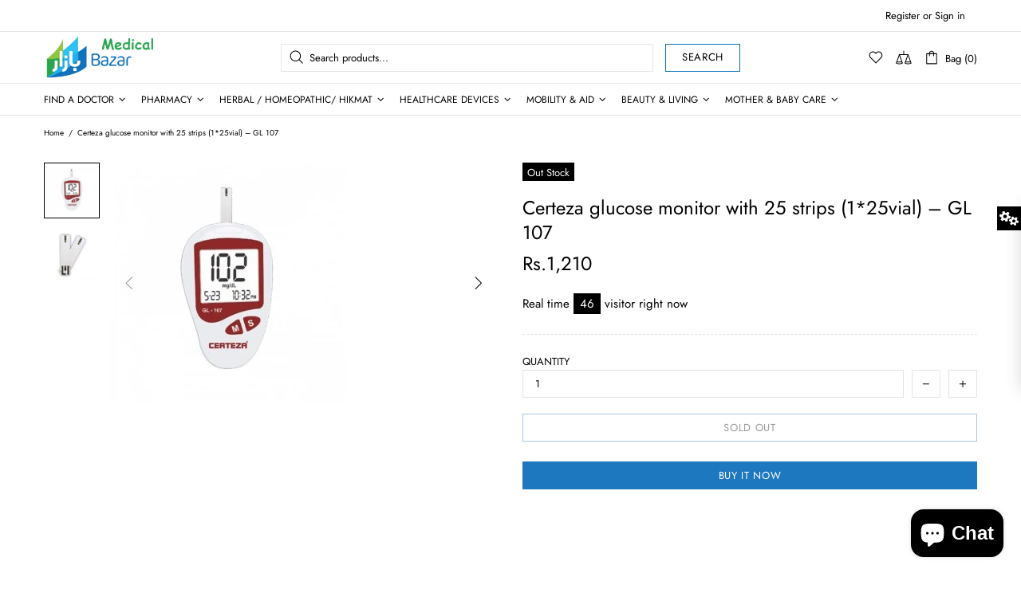

--- FILE ---
content_type: text/html; charset=utf-8
request_url: https://www.medicalbazar.co/products/certeza-glucose-monitor-with-25-strips-1-25vial-gl-107
body_size: 266963
content:
<!doctype html>
<!--[if IE 9]> <html class="ie9 no-js supports-no-cookies" lang="en"> <![endif]-->
<!--[if (gt IE 9)|!(IE)]><!--> <html class="no-js supports-no-cookies" lang="en"> <!--<![endif]-->


<head>
 <meta charset="utf-8">
<meta http-equiv="X-UA-Compatible" content="IE=edge">
<meta name="viewport" content="width=device-width, initial-scale=1, shrink-to-fit=no">
<meta name="theme-color" content="#000000">
<link rel="canonical" href="https://www.medicalbazar.co/products/certeza-glucose-monitor-with-25-strips-1-25vial-gl-107"><title>Certeza glucose monitor with 25 strips (1*25vial) – GL 107&ndash; Medical Bazar</title><meta name="description" content="Certeza Blood Glucose Monitor is a medical device used for professional as well as personal – self testing purposes. Prick your finger and use the strips to test the blood glucose level without any hassle. The measurement range of blood is 40-600mg/dL. Auto-coding chip system Enzyme: Glucose oxidase Testing time of 5 s">




<meta property="og:site_name" content="Medical Bazar">
<meta property="og:url" content="https://www.medicalbazar.co/products/certeza-glucose-monitor-with-25-strips-1-25vial-gl-107">
<meta property="og:title" content="Certeza glucose monitor with 25 strips (1*25vial) – GL 107">
<meta property="og:type" content="product">
<meta property="og:description" content="Certeza Blood Glucose Monitor is a medical device used for professional as well as personal – self testing purposes. Prick your finger and use the strips to test the blood glucose level without any hassle. The measurement range of blood is 40-600mg/dL. Auto-coding chip system Enzyme: Glucose oxidase Testing time of 5 s">

 <meta property="og:price:amount" content="1,210">
 <meta property="og:price:currency" content="PKR">

<meta property="og:image" content="http://www.medicalbazar.co/cdn/shop/products/d4a39626-e714-4251-93ac-4275c896dbac_1200x1200.jpg?v=1611561587"><meta property="og:image" content="http://www.medicalbazar.co/cdn/shop/products/a49e4df2-6093-46c9-90c8-92320828f2f1_1200x1200.jpg?v=1611561587">
<meta property="og:image:secure_url" content="https://www.medicalbazar.co/cdn/shop/products/d4a39626-e714-4251-93ac-4275c896dbac_1200x1200.jpg?v=1611561587"><meta property="og:image:secure_url" content="https://www.medicalbazar.co/cdn/shop/products/a49e4df2-6093-46c9-90c8-92320828f2f1_1200x1200.jpg?v=1611561587">


<meta name="twitter:card" content="summary_large_image">
<meta name="twitter:title" content="Certeza glucose monitor with 25 strips (1*25vial) – GL 107">
<meta name="twitter:description" content="Certeza Blood Glucose Monitor is a medical device used for professional as well as personal – self testing purposes. Prick your finger and use the strips to test the blood glucose level without any hassle. The measurement range of blood is 40-600mg/dL. Auto-coding chip system Enzyme: Glucose oxidase Testing time of 5 s">

<style>
 *,*::before,*::after{box-sizing:border-box}html{font-family:sans-serif;line-height:1.15;-webkit-text-size-adjust:100%;-ms-text-size-adjust:100%;-ms-overflow-style:scrollbar;-webkit-tap-highlight-color:transparent}@-ms-viewport{width:device-width}article,aside,figcaption,figure,footer,header,hgroup,main,nav,section{display:block}body{margin:0;text-align:left}[tabindex="-1"]:focus{outline:0 !important}hr{box-sizing:content-box;height:0;overflow:visible}h1,h2,h3,h4,h5,h6{margin-top:0}p{margin-top:0}abbr[title],abbr[data-original-title]{text-decoration:underline;text-decoration:underline dotted;cursor:help;border-bottom:0}address{margin-bottom:1rem;font-style:normal;line-height:inherit}ol,ul,dl{margin-top:0}ol ol,ul ul,ol ul,ul ol{margin-bottom:0}dt{font-weight:700}dd{margin-bottom:.5rem;margin-left:0}blockquote{margin:0 0 1rem}dfn{font-style:italic}b,strong{font-weight:bolder}small{font-size:80%}sub,sup{position:relative;font-size:75%;line-height:0;vertical-align:baseline}sub{bottom:-.25em}sup{top:-.5em}a{text-decoration:none;background-color:transparent;-webkit-text-decoration-skip:objects}a:hover{text-decoration:underline}a:not([href]):not([tabindex]){text-decoration:none}a:not([href]):not([tabindex]):hover,a:not([href]):not([tabindex]):focus{text-decoration:none}a:not([href]):not([tabindex]):focus{outline:0}pre,code,kbd,samp{font-family:SFMono-Regular,Menlo,Monaco,Consolas,"Liberation Mono","Courier New",monospace;font-size:1em}pre{margin-top:0;margin-bottom:1rem;overflow:auto;-ms-overflow-style:scrollbar}figure{margin:0 0 1rem}img{vertical-align:middle;border-style:none}svg:not(:root){overflow:hidden}table{border-collapse:collapse}caption{padding-top:15px;padding-bottom:15px;color:#6c757d;text-align:left;caption-side:bottom}th{text-align:inherit}label{display:inline-block}button{border-radius:0}button:focus{outline:1px dotted;outline:5px auto -webkit-focus-ring-color}input,button,select,optgroup,textarea{margin:0;font-family:inherit;font-size:inherit;line-height:inherit}button,input{overflow:visible}button,select{text-transform:none}button,html [type="button"],[type="reset"],[type="submit"]{-webkit-appearance:button}button::-moz-focus-inner,[type="button"]::-moz-focus-inner,[type="reset"]::-moz-focus-inner,[type="submit"]::-moz-focus-inner{padding:0;border-style:none}input[type="radio"],input[type="checkbox"]{box-sizing:border-box;padding:0}input[type="date"],input[type="time"],input[type="datetime-local"],input[type="month"]{-webkit-appearance:listbox}textarea{overflow:auto;resize:vertical}fieldset{min-width:0;padding:0;margin:0;border:0}legend{display:block;width:100%;max-width:100%;padding:0;margin-bottom:.5rem;font-size:1.5rem;line-height:inherit;color:inherit;white-space:normal}progress{vertical-align:baseline}[type="number"]::-webkit-inner-spin-button,[type="number"]::-webkit-outer-spin-button{height:auto}[type="search"]{outline-offset:-2px;-webkit-appearance:none}[type="search"]::-webkit-search-cancel-button,[type="search"]::-webkit-search-decoration{-webkit-appearance:none}::-webkit-file-upload-button{font:inherit;-webkit-appearance:button}output{display:inline-block}summary{display:list-item;cursor:pointer}template{display:none}[hidden]{display:none !important}.container{width:100%;padding-left:10px;padding-right:10px;margin-right:auto;margin-left:auto}@media (min-width: 1025px){.container{padding-right:15px;padding-left:15px}}@media (min-width: 541px){.container{max-width:540px}}@media (min-width: 778px){.container{max-width:740px}}@media (min-width: 1025px){.container{max-width:980px}}@media (min-width: 1260px){.container{max-width:1200px}}.container-fluid{width:100%;padding-left:10px;padding-right:10px;margin-right:auto;margin-left:auto}@media (min-width: 1025px){.container-fluid{padding-right:15px;padding-left:15px}}.row{display:flex;flex-wrap:wrap;margin-left:-10px;margin-right:-10px}@media (min-width: 1025px){.row{margin-right:-15px;margin-left:-15px}}.no-gutters{margin-right:0;margin-left:0}.no-gutters>.col,.no-gutters>[class*="col-"]{padding-right:0;padding-left:0}.col-1,.col-2,.col-3,.col-4,.col-5,.col-6,.col-7,.col-8,.col-9,.col-10,.col-11,.col-12,.col,.col-auto,.col-sm-1,.col-sm-2,.col-sm-3,.col-sm-4,.col-sm-5,.col-sm-6,.col-sm-7,.col-sm-8,.col-sm-9,.col-sm-10,.col-sm-11,.col-sm-12,.col-sm,.col-sm-auto,.col-md-1,.col-md-2,.col-md-3,.col-md-4,.col-md-5,.col-md-6,.col-md-7,.col-md-8,.col-md-9,.col-md-10,.col-md-11,.col-md-12,.col-md,.col-md-auto,.col-lg-1,.col-lg-2,.col-lg-3,.col-lg-4,.col-lg-5,.col-lg-6,.col-lg-7,.col-lg-8,.col-lg-9,.col-lg-10,.col-lg-11,.col-lg-12,.col-lg,.col-lg-auto,.col-xl-1,.col-xl-2,.col-xl-3,.col-xl-4,.col-xl-5,.col-xl-6,.col-xl-7,.col-xl-8,.col-xl-9,.col-xl-10,.col-xl-11,.col-xl-12,.col-xl,.col-xl-auto{position:relative;width:100%;min-height:1px;padding-left:10px;padding-right:10px}@media (min-width: 1025px){.col-1,.col-2,.col-3,.col-4,.col-5,.col-6,.col-7,.col-8,.col-9,.col-10,.col-11,.col-12,.col,.col-auto,.col-sm-1,.col-sm-2,.col-sm-3,.col-sm-4,.col-sm-5,.col-sm-6,.col-sm-7,.col-sm-8,.col-sm-9,.col-sm-10,.col-sm-11,.col-sm-12,.col-sm,.col-sm-auto,.col-md-1,.col-md-2,.col-md-3,.col-md-4,.col-md-5,.col-md-6,.col-md-7,.col-md-8,.col-md-9,.col-md-10,.col-md-11,.col-md-12,.col-md,.col-md-auto,.col-lg-1,.col-lg-2,.col-lg-3,.col-lg-4,.col-lg-5,.col-lg-6,.col-lg-7,.col-lg-8,.col-lg-9,.col-lg-10,.col-lg-11,.col-lg-12,.col-lg,.col-lg-auto,.col-xl-1,.col-xl-2,.col-xl-3,.col-xl-4,.col-xl-5,.col-xl-6,.col-xl-7,.col-xl-8,.col-xl-9,.col-xl-10,.col-xl-11,.col-xl-12,.col-xl,.col-xl-auto{padding-right:15px;padding-left:15px}}.col{flex-basis:0;flex-grow:1;max-width:100%}.col-auto{flex:0 0 auto;width:auto;max-width:none}.col-1{flex:0 0 8.33333%;max-width:8.33333%}.col-2{flex:0 0 16.66667%;max-width:16.66667%}.col-3{flex:0 0 25%;max-width:25%}.col-4{flex:0 0 33.33333%;max-width:33.33333%}.col-5{flex:0 0 41.66667%;max-width:41.66667%}.col-6{flex:0 0 50%;max-width:50%}.col-7{flex:0 0 58.33333%;max-width:58.33333%}.col-8{flex:0 0 66.66667%;max-width:66.66667%}.col-9{flex:0 0 75%;max-width:75%}.col-10{flex:0 0 83.33333%;max-width:83.33333%}.col-11{flex:0 0 91.66667%;max-width:91.66667%}.col-12{flex:0 0 100%;max-width:100%}.order-first{order:-1}.order-last{order:13}.order-0{order:0}.order-1{order:1}.order-2{order:2}.order-3{order:3}.order-4{order:4}.order-5{order:5}.order-6{order:6}.order-7{order:7}.order-8{order:8}.order-9{order:9}.order-10{order:10}.order-11{order:11}.order-12{order:12}.offset-1{margin-left:8.33333%}.offset-2{margin-left:16.66667%}.offset-3{margin-left:25%}.offset-4{margin-left:33.33333%}.offset-5{margin-left:41.66667%}.offset-6{margin-left:50%}.offset-7{margin-left:58.33333%}.offset-8{margin-left:66.66667%}.offset-9{margin-left:75%}.offset-10{margin-left:83.33333%}.offset-11{margin-left:91.66667%}@media (min-width: 541px){.col-sm{flex-basis:0;flex-grow:1;max-width:100%}.col-sm-auto{flex:0 0 auto;width:auto;max-width:none}.col-sm-1{flex:0 0 8.33333%;max-width:8.33333%}.col-sm-2{flex:0 0 16.66667%;max-width:16.66667%}.col-sm-3{flex:0 0 25%;max-width:25%}.col-sm-4{flex:0 0 33.33333%;max-width:33.33333%}.col-sm-5{flex:0 0 41.66667%;max-width:41.66667%}.col-sm-6{flex:0 0 50%;max-width:50%}.col-sm-7{flex:0 0 58.33333%;max-width:58.33333%}.col-sm-8{flex:0 0 66.66667%;max-width:66.66667%}.col-sm-9{flex:0 0 75%;max-width:75%}.col-sm-10{flex:0 0 83.33333%;max-width:83.33333%}.col-sm-11{flex:0 0 91.66667%;max-width:91.66667%}.col-sm-12{flex:0 0 100%;max-width:100%}.order-sm-first{order:-1}.order-sm-last{order:13}.order-sm-0{order:0}.order-sm-1{order:1}.order-sm-2{order:2}.order-sm-3{order:3}.order-sm-4{order:4}.order-sm-5{order:5}.order-sm-6{order:6}.order-sm-7{order:7}.order-sm-8{order:8}.order-sm-9{order:9}.order-sm-10{order:10}.order-sm-11{order:11}.order-sm-12{order:12}.offset-sm-0{margin-left:0}.offset-sm-1{margin-left:8.33333%}.offset-sm-2{margin-left:16.66667%}.offset-sm-3{margin-left:25%}.offset-sm-4{margin-left:33.33333%}.offset-sm-5{margin-left:41.66667%}.offset-sm-6{margin-left:50%}.offset-sm-7{margin-left:58.33333%}.offset-sm-8{margin-left:66.66667%}.offset-sm-9{margin-left:75%}.offset-sm-10{margin-left:83.33333%}.offset-sm-11{margin-left:91.66667%}}@media (min-width: 778px){.col-md{flex-basis:0;flex-grow:1;max-width:100%}.col-md-auto{flex:0 0 auto;width:auto;max-width:none}.col-md-1{flex:0 0 8.33333%;max-width:8.33333%}.col-md-2{flex:0 0 16.66667%;max-width:16.66667%}.col-md-3{flex:0 0 25%;max-width:25%}.col-md-4{flex:0 0 33.33333%;max-width:33.33333%}.col-md-5{flex:0 0 41.66667%;max-width:41.66667%}.col-md-6{flex:0 0 50%;max-width:50%}.col-md-7{flex:0 0 58.33333%;max-width:58.33333%}.col-md-8{flex:0 0 66.66667%;max-width:66.66667%}.col-md-9{flex:0 0 75%;max-width:75%}.col-md-10{flex:0 0 83.33333%;max-width:83.33333%}.col-md-11{flex:0 0 91.66667%;max-width:91.66667%}.col-md-12{flex:0 0 100%;max-width:100%}.order-md-first{order:-1}.order-md-last{order:13}.order-md-0{order:0}.order-md-1{order:1}.order-md-2{order:2}.order-md-3{order:3}.order-md-4{order:4}.order-md-5{order:5}.order-md-6{order:6}.order-md-7{order:7}.order-md-8{order:8}.order-md-9{order:9}.order-md-10{order:10}.order-md-11{order:11}.order-md-12{order:12}.offset-md-0{margin-left:0}.offset-md-1{margin-left:8.33333%}.offset-md-2{margin-left:16.66667%}.offset-md-3{margin-left:25%}.offset-md-4{margin-left:33.33333%}.offset-md-5{margin-left:41.66667%}.offset-md-6{margin-left:50%}.offset-md-7{margin-left:58.33333%}.offset-md-8{margin-left:66.66667%}.offset-md-9{margin-left:75%}.offset-md-10{margin-left:83.33333%}.offset-md-11{margin-left:91.66667%}}@media (min-width: 1025px){.col-lg{flex-basis:0;flex-grow:1;max-width:100%}.col-lg-auto{flex:0 0 auto;width:auto;max-width:none}.col-lg-1{flex:0 0 8.33333%;max-width:8.33333%}.col-lg-2{flex:0 0 16.66667%;max-width:16.66667%}.col-lg-3{flex:0 0 25%;max-width:25%}.col-lg-4{flex:0 0 33.33333%;max-width:33.33333%}.col-lg-5{flex:0 0 41.66667%;max-width:41.66667%}.col-lg-6{flex:0 0 50%;max-width:50%}.col-lg-7{flex:0 0 58.33333%;max-width:58.33333%}.col-lg-8{flex:0 0 66.66667%;max-width:66.66667%}.col-lg-9{flex:0 0 75%;max-width:75%}.col-lg-10{flex:0 0 83.33333%;max-width:83.33333%}.col-lg-11{flex:0 0 91.66667%;max-width:91.66667%}.col-lg-12{flex:0 0 100%;max-width:100%}.order-lg-first{order:-1}.order-lg-last{order:13}.order-lg-0{order:0}.order-lg-1{order:1}.order-lg-2{order:2}.order-lg-3{order:3}.order-lg-4{order:4}.order-lg-5{order:5}.order-lg-6{order:6}.order-lg-7{order:7}.order-lg-8{order:8}.order-lg-9{order:9}.order-lg-10{order:10}.order-lg-11{order:11}.order-lg-12{order:12}.offset-lg-0{margin-left:0}.offset-lg-1{margin-left:8.33333%}.offset-lg-2{margin-left:16.66667%}.offset-lg-3{margin-left:25%}.offset-lg-4{margin-left:33.33333%}.offset-lg-5{margin-left:41.66667%}.offset-lg-6{margin-left:50%}.offset-lg-7{margin-left:58.33333%}.offset-lg-8{margin-left:66.66667%}.offset-lg-9{margin-left:75%}.offset-lg-10{margin-left:83.33333%}.offset-lg-11{margin-left:91.66667%}}@media (min-width: 1260px){.col-xl{flex-basis:0;flex-grow:1;max-width:100%}.col-xl-auto{flex:0 0 auto;width:auto;max-width:none}.col-xl-1{flex:0 0 8.33333%;max-width:8.33333%}.col-xl-2{flex:0 0 16.66667%;max-width:16.66667%}.col-xl-3{flex:0 0 25%;max-width:25%}.col-xl-4{flex:0 0 33.33333%;max-width:33.33333%}.col-xl-5{flex:0 0 41.66667%;max-width:41.66667%}.col-xl-6{flex:0 0 50%;max-width:50%}.col-xl-7{flex:0 0 58.33333%;max-width:58.33333%}.col-xl-8{flex:0 0 66.66667%;max-width:66.66667%}.col-xl-9{flex:0 0 75%;max-width:75%}.col-xl-10{flex:0 0 83.33333%;max-width:83.33333%}.col-xl-11{flex:0 0 91.66667%;max-width:91.66667%}.col-xl-12{flex:0 0 100%;max-width:100%}.order-xl-first{order:-1}.order-xl-last{order:13}.order-xl-0{order:0}.order-xl-1{order:1}.order-xl-2{order:2}.order-xl-3{order:3}.order-xl-4{order:4}.order-xl-5{order:5}.order-xl-6{order:6}.order-xl-7{order:7}.order-xl-8{order:8}.order-xl-9{order:9}.order-xl-10{order:10}.order-xl-11{order:11}.order-xl-12{order:12}.offset-xl-0{margin-left:0}.offset-xl-1{margin-left:8.33333%}.offset-xl-2{margin-left:16.66667%}.offset-xl-3{margin-left:25%}.offset-xl-4{margin-left:33.33333%}.offset-xl-5{margin-left:41.66667%}.offset-xl-6{margin-left:50%}.offset-xl-7{margin-left:58.33333%}.offset-xl-8{margin-left:66.66667%}.offset-xl-9{margin-left:75%}.offset-xl-10{margin-left:83.33333%}.offset-xl-11{margin-left:91.66667%}}.table,.responsive-table{width:100%;max-width:100%;margin-bottom:5px;background-color:transparent}.table th,.table td,.responsive-table th,.responsive-table td{padding:15px;vertical-align:top;border-top:1px solid #dee2e6}.table thead th,.responsive-table thead th{vertical-align:bottom;border-bottom:2px solid #dee2e6}.table tbody+tbody,.responsive-table tbody+tbody{border-top:2px solid #dee2e6}.table .table,.responsive-table .table{background-color:#fff}.table-sm th,.table-sm td{padding:10px}.table-bordered{border:1px solid #dee2e6}.table-bordered th,.table-bordered td{border:1px solid #dee2e6}.table-bordered thead th,.table-bordered thead td{border-bottom-width:2px}.table-borderless th,.table-borderless td,.table-borderless thead th,.table-borderless tbody+tbody{border:0}.table-striped tbody tr:nth-of-type(odd){background-color:rgba(0,0,0,0.05)}.table-hover tbody tr:hover{background-color:rgba(0,0,0,0.075)}.table-primary,.table-primary>th,.table-primary>td{background-color:#b7daff}.table-hover .table-primary:hover{background-color:#9ecdff}.table-hover .table-primary:hover>td,.table-hover .table-primary:hover>th{background-color:#9ecdff}.table-secondary,.table-secondary>th,.table-secondary>td{background-color:#d5d8da}.table-hover .table-secondary:hover{background-color:#c7cbce}.table-hover .table-secondary:hover>td,.table-hover .table-secondary:hover>th{background-color:#c7cbce}.table-success,.table-success>th,.table-success>td{background-color:#c2e6ca}.table-hover .table-success:hover{background-color:#b0dfba}.table-hover .table-success:hover>td,.table-hover .table-success:hover>th{background-color:#b0dfba}.table-info,.table-info>th,.table-info>td{background-color:#bee4eb}.table-hover .table-info:hover{background-color:#abdce5}.table-hover .table-info:hover>td,.table-hover .table-info:hover>th{background-color:#abdce5}.table-warning,.table-warning>th,.table-warning>td{background-color:#ffedb9}.table-hover .table-warning:hover{background-color:#ffe6a0}.table-hover .table-warning:hover>td,.table-hover .table-warning:hover>th{background-color:#ffe6a0}.table-danger,.table-danger>th,.table-danger>td{background-color:#f5c6ca}.table-hover .table-danger:hover{background-color:#f1b0b6}.table-hover .table-danger:hover>td,.table-hover .table-danger:hover>th{background-color:#f1b0b6}.table-light,.table-light>th,.table-light>td{background-color:#fdfdfd}.table-hover .table-light:hover{background-color:#f0f0f0}.table-hover .table-light:hover>td,.table-hover .table-light:hover>th{background-color:#f0f0f0}.table-dark,.table-dark>th,.table-dark>td{background-color:#c6c7c9}.table-hover .table-dark:hover{background-color:#b9babd}.table-hover .table-dark:hover>td,.table-hover .table-dark:hover>th{background-color:#b9babd}.table-active,.table-active>th,.table-active>td{background-color:rgba(0,0,0,0.075)}.table-hover .table-active:hover{background-color:rgba(0,0,0,0.075)}.table-hover .table-active:hover>td,.table-hover .table-active:hover>th{background-color:rgba(0,0,0,0.075)}.table .thead-dark th{color:#fff;background-color:#212529;border-color:#32383e}.table .thead-light th{color:#495057;background-color:#e9ecef;border-color:#dee2e6}.table-dark{color:#fff;background-color:#212529}.table-dark th,.table-dark td,.table-dark thead th{border-color:#32383e}.table-dark.table-bordered{border:0}.table-dark.table-striped tbody tr:nth-of-type(odd){background-color:rgba(255,255,255,0.05)}.table-dark.table-hover tbody tr:hover{background-color:rgba(255,255,255,0.075)}@media (max-width: 540.98px){.table-responsive-sm{display:block;width:100%;overflow-x:auto;-webkit-overflow-scrolling:touch;-ms-overflow-style:-ms-autohiding-scrollbar}.table-responsive-sm>.table-bordered{border:0}}@media (max-width: 777.98px){.table-responsive-md{display:block;width:100%;overflow-x:auto;-webkit-overflow-scrolling:touch;-ms-overflow-style:-ms-autohiding-scrollbar}.table-responsive-md>.table-bordered{border:0}}@media (max-width: 1024.98px){.table-responsive-lg{display:block;width:100%;overflow-x:auto;-webkit-overflow-scrolling:touch;-ms-overflow-style:-ms-autohiding-scrollbar}.table-responsive-lg>.table-bordered{border:0}}@media (max-width: 1259.98px){.table-responsive-xl{display:block;width:100%;overflow-x:auto;-webkit-overflow-scrolling:touch;-ms-overflow-style:-ms-autohiding-scrollbar}.table-responsive-xl>.table-bordered{border:0}}.table-responsive{display:block;width:100%;overflow-x:auto;-webkit-overflow-scrolling:touch;-ms-overflow-style:-ms-autohiding-scrollbar}.table-responsive>.table-bordered{border:0}.form-control,input[type="text"],input[type="number"],input[type="email"],input[type="password"],input[type="search"],textarea,select{display:block;width:100%;background-clip:padding-box}.form-control:focus,input[type="text"]:focus,input[type="number"]:focus,input[type="email"]:focus,input[type="password"]:focus,input[type="search"]:focus,textarea:focus,select:focus{outline:0}.form-control::placeholder,input[type="text"]::placeholder,input[type="number"]::placeholder,input[type="email"]::placeholder,input[type="password"]::placeholder,input[type="search"]::placeholder,textarea::placeholder,select::placeholder{opacity:1}.form-control:disabled,.form-control[readonly],.form-control[disabled],input[type="text"]:disabled,input[type="text"][readonly],input[type="text"][disabled],input[type="number"]:disabled,input[type="number"][readonly],input[type="number"][disabled],input[type="email"]:disabled,input[type="email"][readonly],input[type="email"][disabled],input[type="password"]:disabled,input[type="password"][readonly],input[type="password"][disabled],input[type="search"]:disabled,input[type="search"][readonly],input[type="search"][disabled],textarea:disabled,textarea[readonly],textarea[disabled],select:disabled,select[readonly],select[disabled]{opacity:1}.form-control::-ms-expand,input[type="text"]::-ms-expand,input[type="number"]::-ms-expand,input[type="email"]::-ms-expand,input[type="password"]::-ms-expand,input[type="search"]::-ms-expand,textarea::-ms-expand,select::-ms-expand{background-color:transparent;border:0}.form-control-file,.form-control-range{display:block;width:100%}.col-form-label{padding-top:calc(0.375rem + 1px);padding-bottom:calc(0.375rem + 1px);margin-bottom:0;font-size:inherit;line-height:1.5}.col-form-label-lg{padding-top:calc(0.5rem + 1px);padding-bottom:calc(0.5rem + 1px);font-size:1.25rem;line-height:1.5}.col-form-label-sm{padding-top:calc(0.25rem + 1px);padding-bottom:calc(0.25rem + 1px);font-size:0.875rem;line-height:1.5}.form-control-plaintext{display:block;width:100%;padding-top:0.375rem;padding-bottom:0.375rem;margin-bottom:0;line-height:1.5;color:#212529;background-color:transparent;border:solid transparent;border-width:1px 0}.form-control-plaintext.form-control-sm,.form-control-plaintext.form-control-lg{padding-right:0;padding-left:0}.form-control-sm{padding:0.25rem 0.5rem;font-size:0.875rem;line-height:1.5;border-radius:0}select.form-control-sm:not([size]):not([multiple]){height:calc(1.8125rem + 2px)}.form-control-lg{padding:0.5rem 1rem;font-size:1.25rem;line-height:1.5;border-radius:0.3rem}select.form-control-lg:not([size]):not([multiple]){height:calc(2.875rem + 2px)}.form-group{margin-bottom:1rem}.form-text{display:block;margin-top:0.25rem}.form-row{display:flex;flex-wrap:wrap;margin-right:-5px;margin-left:-5px}.form-row>.col,.form-row>[class*="col-"]{padding-right:5px;padding-left:5px}.form-check{position:relative;display:block;padding-left:1.25rem}.form-check-input{position:absolute;margin-top:0.3rem;margin-left:-1.25rem}.form-check-input:disabled ~ .form-check-label{color:#6c757d}.form-check-label{margin-bottom:0}.form-check-inline{display:inline-flex;align-items:center;padding-left:0;margin-right:0.75rem}.form-check-inline .form-check-input{position:static;margin-top:0;margin-right:0.3125rem;margin-left:0}.valid-feedback{display:none;width:100%;margin-top:0.25rem;font-size:80%;color:#28a745}.valid-tooltip{position:absolute;top:100%;z-index:5;display:none;max-width:100%;padding:.5rem;margin-top:.1rem;font-size:.875rem;line-height:1;color:#fff;background-color:rgba(40,167,69,0.8);border-radius:.2rem}.was-validated .form-control:valid,.form-control.is-valid,.was-validated .custom-select:valid,.custom-select.is-valid{border-color:#28a745}.was-validated .form-control:valid:focus,.form-control.is-valid:focus,.was-validated .custom-select:valid:focus,.custom-select.is-valid:focus{border-color:#28a745;box-shadow:0 0 0 0.2rem rgba(40,167,69,0.25)}.was-validated .form-control:valid ~ .valid-feedback,.was-validated .form-control:valid ~ .valid-tooltip,.form-control.is-valid ~ .valid-feedback,.form-control.is-valid ~ .valid-tooltip,.was-validated .custom-select:valid ~ .valid-feedback,.was-validated .custom-select:valid ~ .valid-tooltip,.custom-select.is-valid ~ .valid-feedback,.custom-select.is-valid ~ .valid-tooltip{display:block}.was-validated .form-control-file:valid ~ .valid-feedback,.was-validated .form-control-file:valid ~ .valid-tooltip,.form-control-file.is-valid ~ .valid-feedback,.form-control-file.is-valid ~ .valid-tooltip{display:block}.was-validated .form-check-input:valid ~ .form-check-label,.form-check-input.is-valid ~ .form-check-label{color:#28a745}.was-validated .form-check-input:valid ~ .valid-feedback,.was-validated .form-check-input:valid ~ .valid-tooltip,.form-check-input.is-valid ~ .valid-feedback,.form-check-input.is-valid ~ .valid-tooltip{display:block}.was-validated .custom-control-input:valid ~ .custom-control-label,.custom-control-input.is-valid ~ .custom-control-label{color:#28a745}.was-validated .custom-control-input:valid ~ .custom-control-label::before,.custom-control-input.is-valid ~ .custom-control-label::before{background-color:#71dd8a}.was-validated .custom-control-input:valid ~ .valid-feedback,.was-validated .custom-control-input:valid ~ .valid-tooltip,.custom-control-input.is-valid ~ .valid-feedback,.custom-control-input.is-valid ~ .valid-tooltip{display:block}.was-validated .custom-control-input:valid:checked ~ .custom-control-label::before,.custom-control-input.is-valid:checked ~ .custom-control-label::before{background-color:#34ce57}.was-validated .custom-control-input:valid:focus ~ .custom-control-label::before,.custom-control-input.is-valid:focus ~ .custom-control-label::before{box-shadow:0 0 0 1px #fff,0 0 0 0.2rem rgba(40,167,69,0.25)}.was-validated .custom-file-input:valid ~ .custom-file-label,.custom-file-input.is-valid ~ .custom-file-label{border-color:#28a745}.was-validated .custom-file-input:valid ~ .custom-file-label::before,.custom-file-input.is-valid ~ .custom-file-label::before{border-color:inherit}.was-validated .custom-file-input:valid ~ .valid-feedback,.was-validated .custom-file-input:valid ~ .valid-tooltip,.custom-file-input.is-valid ~ .valid-feedback,.custom-file-input.is-valid ~ .valid-tooltip{display:block}.was-validated .custom-file-input:valid:focus ~ .custom-file-label,.custom-file-input.is-valid:focus ~ .custom-file-label{box-shadow:0 0 0 0.2rem rgba(40,167,69,0.25)}.invalid-feedback{display:none;width:100%;margin-top:0.25rem;font-size:80%;color:#dc3545}.invalid-tooltip{position:absolute;top:100%;z-index:5;display:none;max-width:100%;padding:.5rem;margin-top:.1rem;font-size:.875rem;line-height:1;color:#fff;background-color:rgba(220,53,69,0.8);border-radius:.2rem}.was-validated .form-control:invalid,.form-control.is-invalid,.was-validated .custom-select:invalid,.custom-select.is-invalid{border-color:#dc3545}.was-validated .form-control:invalid:focus,.form-control.is-invalid:focus,.was-validated .custom-select:invalid:focus,.custom-select.is-invalid:focus{border-color:#dc3545;box-shadow:0 0 0 0.2rem rgba(220,53,69,0.25)}.was-validated .form-control:invalid ~ .invalid-feedback,.was-validated .form-control:invalid ~ .invalid-tooltip,.form-control.is-invalid ~ .invalid-feedback,.form-control.is-invalid ~ .invalid-tooltip,.was-validated .custom-select:invalid ~ .invalid-feedback,.was-validated .custom-select:invalid ~ .invalid-tooltip,.custom-select.is-invalid ~ .invalid-feedback,.custom-select.is-invalid ~ .invalid-tooltip{display:block}.was-validated .form-control-file:invalid ~ .invalid-feedback,.was-validated .form-control-file:invalid ~ .invalid-tooltip,.form-control-file.is-invalid ~ .invalid-feedback,.form-control-file.is-invalid ~ .invalid-tooltip{display:block}.was-validated .form-check-input:invalid ~ .form-check-label,.form-check-input.is-invalid ~ .form-check-label{color:#dc3545}.was-validated .form-check-input:invalid ~ .invalid-feedback,.was-validated .form-check-input:invalid ~ .invalid-tooltip,.form-check-input.is-invalid ~ .invalid-feedback,.form-check-input.is-invalid ~ .invalid-tooltip{display:block}.was-validated .custom-control-input:invalid ~ .custom-control-label,.custom-control-input.is-invalid ~ .custom-control-label{color:#dc3545}.was-validated .custom-control-input:invalid ~ .custom-control-label::before,.custom-control-input.is-invalid ~ .custom-control-label::before{background-color:#efa2a9}.was-validated .custom-control-input:invalid ~ .invalid-feedback,.was-validated .custom-control-input:invalid ~ .invalid-tooltip,.custom-control-input.is-invalid ~ .invalid-feedback,.custom-control-input.is-invalid ~ .invalid-tooltip{display:block}.was-validated .custom-control-input:invalid:checked ~ .custom-control-label::before,.custom-control-input.is-invalid:checked ~ .custom-control-label::before{background-color:#e4606d}.was-validated .custom-control-input:invalid:focus ~ .custom-control-label::before,.custom-control-input.is-invalid:focus ~ .custom-control-label::before{box-shadow:0 0 0 1px #fff,0 0 0 0.2rem rgba(220,53,69,0.25)}.was-validated .custom-file-input:invalid ~ .custom-file-label,.custom-file-input.is-invalid ~ .custom-file-label{border-color:#dc3545}.was-validated .custom-file-input:invalid ~ .custom-file-label::before,.custom-file-input.is-invalid ~ .custom-file-label::before{border-color:inherit}.was-validated .custom-file-input:invalid ~ .invalid-feedback,.was-validated .custom-file-input:invalid ~ .invalid-tooltip,.custom-file-input.is-invalid ~ .invalid-feedback,.custom-file-input.is-invalid ~ .invalid-tooltip{display:block}.was-validated .custom-file-input:invalid:focus ~ .custom-file-label,.custom-file-input.is-invalid:focus ~ .custom-file-label{box-shadow:0 0 0 0.2rem rgba(220,53,69,0.25)}.form-inline{display:flex;flex-flow:row wrap;align-items:center}.form-inline .form-check{width:100%}@media (min-width: 541px){.form-inline label{display:flex;align-items:center;justify-content:center;margin-bottom:0}.form-inline .form-group{display:flex;flex:0 0 auto;flex-flow:row wrap;align-items:center;margin-bottom:0}.form-inline .form-control{display:inline-block;width:auto;vertical-align:middle}.form-inline .form-control-plaintext{display:inline-block}.form-inline .input-group,.form-inline .custom-select{width:auto}.form-inline .form-check{display:flex;align-items:center;justify-content:center;width:auto;padding-left:0}.form-inline .form-check-input{position:relative;margin-top:0;margin-right:0.25rem;margin-left:0}.form-inline .custom-control{align-items:center;justify-content:center}.form-inline .custom-control-label{margin-bottom:0}}.btn{font-weight:400;text-align:center;white-space:nowrap;vertical-align:middle;user-select:none}.btn:hover,.btn:focus{text-decoration:none}.btn:focus,.btn.focus{outline:0}.btn:not(:disabled):not(.disabled){cursor:pointer}.btn:not(:disabled):not(.disabled):active,.btn:not(:disabled):not(.disabled).active{background-image:none}a.btn.disabled,fieldset:disabled a.btn{pointer-events:none}.btn-primary{color:#fff;background-color:#007bff;border-color:#007bff}.btn-primary:hover{color:#fff;background-color:#0069d9;border-color:#0062cc}.btn-primary:focus,.btn-primary.focus{box-shadow:0 0 0 0.2rem rgba(0,123,255,0.5)}.btn-primary.disabled,.btn-primary:disabled{color:#fff;background-color:#007bff;border-color:#007bff}.btn-primary:not(:disabled):not(.disabled):active,.btn-primary:not(:disabled):not(.disabled).active,.show>.btn-primary.dropdown-toggle{color:#fff;background-color:#0062cc;border-color:#005cbf}.btn-primary:not(:disabled):not(.disabled):active:focus,.btn-primary:not(:disabled):not(.disabled).active:focus,.show>.btn-primary.dropdown-toggle:focus{box-shadow:0 0 0 0.2rem rgba(0,123,255,0.5)}.btn-secondary{color:#fff;background-color:#6c757d;border-color:#6c757d}.btn-secondary:hover{color:#fff;background-color:#5a6268;border-color:#545b62}.btn-secondary:focus,.btn-secondary.focus{box-shadow:0 0 0 0.2rem rgba(108,117,125,0.5)}.btn-secondary.disabled,.btn-secondary:disabled{color:#fff;background-color:#6c757d;border-color:#6c757d}.btn-secondary:not(:disabled):not(.disabled):active,.btn-secondary:not(:disabled):not(.disabled).active,.show>.btn-secondary.dropdown-toggle{color:#fff;background-color:#545b62;border-color:#4e555b}.btn-secondary:not(:disabled):not(.disabled):active:focus,.btn-secondary:not(:disabled):not(.disabled).active:focus,.show>.btn-secondary.dropdown-toggle:focus{box-shadow:0 0 0 0.2rem rgba(108,117,125,0.5)}.btn-success{color:#fff;background-color:#28a745;border-color:#28a745}.btn-success:hover{color:#fff;background-color:#218838;border-color:#1e7e34}.btn-success:focus,.btn-success.focus{box-shadow:0 0 0 0.2rem rgba(40,167,69,0.5)}.btn-success.disabled,.btn-success:disabled{color:#fff;background-color:#28a745;border-color:#28a745}.btn-success:not(:disabled):not(.disabled):active,.btn-success:not(:disabled):not(.disabled).active,.show>.btn-success.dropdown-toggle{color:#fff;background-color:#1e7e34;border-color:#1c7430}.btn-success:not(:disabled):not(.disabled):active:focus,.btn-success:not(:disabled):not(.disabled).active:focus,.show>.btn-success.dropdown-toggle:focus{box-shadow:0 0 0 0.2rem rgba(40,167,69,0.5)}.btn-info{color:#fff;background-color:#17a2b8;border-color:#17a2b8}.btn-info:hover{color:#fff;background-color:#138496;border-color:#117a8b}.btn-info:focus,.btn-info.focus{box-shadow:0 0 0 0.2rem rgba(23,162,184,0.5)}.btn-info.disabled,.btn-info:disabled{color:#fff;background-color:#17a2b8;border-color:#17a2b8}.btn-info:not(:disabled):not(.disabled):active,.btn-info:not(:disabled):not(.disabled).active,.show>.btn-info.dropdown-toggle{color:#fff;background-color:#117a8b;border-color:#10707f}.btn-info:not(:disabled):not(.disabled):active:focus,.btn-info:not(:disabled):not(.disabled).active:focus,.show>.btn-info.dropdown-toggle:focus{box-shadow:0 0 0 0.2rem rgba(23,162,184,0.5)}.btn-warning{color:#212529;background-color:#ffc107;border-color:#ffc107}.btn-warning:hover{color:#212529;background-color:#e0a800;border-color:#d39e00}.btn-warning:focus,.btn-warning.focus{box-shadow:0 0 0 0.2rem rgba(255,193,7,0.5)}.btn-warning.disabled,.btn-warning:disabled{color:#212529;background-color:#ffc107;border-color:#ffc107}.btn-warning:not(:disabled):not(.disabled):active,.btn-warning:not(:disabled):not(.disabled).active,.show>.btn-warning.dropdown-toggle{color:#212529;background-color:#d39e00;border-color:#c69500}.btn-warning:not(:disabled):not(.disabled):active:focus,.btn-warning:not(:disabled):not(.disabled).active:focus,.show>.btn-warning.dropdown-toggle:focus{box-shadow:0 0 0 0.2rem rgba(255,193,7,0.5)}.btn-danger{color:#fff;background-color:#dc3545;border-color:#dc3545}.btn-danger:hover{color:#fff;background-color:#c82333;border-color:#bd2130}.btn-danger:focus,.btn-danger.focus{box-shadow:0 0 0 0.2rem rgba(220,53,69,0.5)}.btn-danger.disabled,.btn-danger:disabled{color:#fff;background-color:#dc3545;border-color:#dc3545}.btn-danger:not(:disabled):not(.disabled):active,.btn-danger:not(:disabled):not(.disabled).active,.show>.btn-danger.dropdown-toggle{color:#fff;background-color:#bd2130;border-color:#b21f2d}.btn-danger:not(:disabled):not(.disabled):active:focus,.btn-danger:not(:disabled):not(.disabled).active:focus,.show>.btn-danger.dropdown-toggle:focus{box-shadow:0 0 0 0.2rem rgba(220,53,69,0.5)}.btn-light{color:#212529;background-color:#f8f9fa;border-color:#f8f9fa}.btn-light:hover{color:#212529;background-color:#e2e6ea;border-color:#dae0e5}.btn-light:focus,.btn-light.focus{box-shadow:0 0 0 0.2rem rgba(248,249,250,0.5)}.btn-light.disabled,.btn-light:disabled{color:#212529;background-color:#f8f9fa;border-color:#f8f9fa}.btn-light:not(:disabled):not(.disabled):active,.btn-light:not(:disabled):not(.disabled).active,.show>.btn-light.dropdown-toggle{color:#212529;background-color:#dae0e5;border-color:#d3d9df}.btn-light:not(:disabled):not(.disabled):active:focus,.btn-light:not(:disabled):not(.disabled).active:focus,.show>.btn-light.dropdown-toggle:focus{box-shadow:0 0 0 0.2rem rgba(248,249,250,0.5)}.btn-dark{color:#fff;background-color:#343a40;border-color:#343a40}.btn-dark:hover{color:#fff;background-color:#23272b;border-color:#1d2124}.btn-dark:focus,.btn-dark.focus{box-shadow:0 0 0 0.2rem rgba(52,58,64,0.5)}.btn-dark.disabled,.btn-dark:disabled{color:#fff;background-color:#343a40;border-color:#343a40}.btn-dark:not(:disabled):not(.disabled):active,.btn-dark:not(:disabled):not(.disabled).active,.show>.btn-dark.dropdown-toggle{color:#fff;background-color:#1d2124;border-color:#171a1d}.btn-dark:not(:disabled):not(.disabled):active:focus,.btn-dark:not(:disabled):not(.disabled).active:focus,.show>.btn-dark.dropdown-toggle:focus{box-shadow:0 0 0 0.2rem rgba(52,58,64,0.5)}.btn-outline-primary{color:#007bff;background-color:transparent;background-image:none;border-color:#007bff}.btn-outline-primary:hover{color:#fff;background-color:#007bff;border-color:#007bff}.btn-outline-primary:focus,.btn-outline-primary.focus{box-shadow:0 0 0 0.2rem rgba(0,123,255,0.5)}.btn-outline-primary.disabled,.btn-outline-primary:disabled{color:#007bff;background-color:transparent}.btn-outline-primary:not(:disabled):not(.disabled):active,.btn-outline-primary:not(:disabled):not(.disabled).active,.show>.btn-outline-primary.dropdown-toggle{color:#fff;background-color:#007bff;border-color:#007bff}.btn-outline-primary:not(:disabled):not(.disabled):active:focus,.btn-outline-primary:not(:disabled):not(.disabled).active:focus,.show>.btn-outline-primary.dropdown-toggle:focus{box-shadow:0 0 0 0.2rem rgba(0,123,255,0.5)}.btn-outline-secondary{color:#6c757d;background-color:transparent;background-image:none;border-color:#6c757d}.btn-outline-secondary:hover{color:#fff;background-color:#6c757d;border-color:#6c757d}.btn-outline-secondary:focus,.btn-outline-secondary.focus{box-shadow:0 0 0 0.2rem rgba(108,117,125,0.5)}.btn-outline-secondary.disabled,.btn-outline-secondary:disabled{color:#6c757d;background-color:transparent}.btn-outline-secondary:not(:disabled):not(.disabled):active,.btn-outline-secondary:not(:disabled):not(.disabled).active,.show>.btn-outline-secondary.dropdown-toggle{color:#fff;background-color:#6c757d;border-color:#6c757d}.btn-outline-secondary:not(:disabled):not(.disabled):active:focus,.btn-outline-secondary:not(:disabled):not(.disabled).active:focus,.show>.btn-outline-secondary.dropdown-toggle:focus{box-shadow:0 0 0 0.2rem rgba(108,117,125,0.5)}.btn-outline-success{color:#28a745;background-color:transparent;background-image:none;border-color:#28a745}.btn-outline-success:hover{color:#fff;background-color:#28a745;border-color:#28a745}.btn-outline-success:focus,.btn-outline-success.focus{box-shadow:0 0 0 0.2rem rgba(40,167,69,0.5)}.btn-outline-success.disabled,.btn-outline-success:disabled{color:#28a745;background-color:transparent}.btn-outline-success:not(:disabled):not(.disabled):active,.btn-outline-success:not(:disabled):not(.disabled).active,.show>.btn-outline-success.dropdown-toggle{color:#fff;background-color:#28a745;border-color:#28a745}.btn-outline-success:not(:disabled):not(.disabled):active:focus,.btn-outline-success:not(:disabled):not(.disabled).active:focus,.show>.btn-outline-success.dropdown-toggle:focus{box-shadow:0 0 0 0.2rem rgba(40,167,69,0.5)}.btn-outline-info{color:#17a2b8;background-color:transparent;background-image:none;border-color:#17a2b8}.btn-outline-info:hover{color:#fff;background-color:#17a2b8;border-color:#17a2b8}.btn-outline-info:focus,.btn-outline-info.focus{box-shadow:0 0 0 0.2rem rgba(23,162,184,0.5)}.btn-outline-info.disabled,.btn-outline-info:disabled{color:#17a2b8;background-color:transparent}.btn-outline-info:not(:disabled):not(.disabled):active,.btn-outline-info:not(:disabled):not(.disabled).active,.show>.btn-outline-info.dropdown-toggle{color:#fff;background-color:#17a2b8;border-color:#17a2b8}.btn-outline-info:not(:disabled):not(.disabled):active:focus,.btn-outline-info:not(:disabled):not(.disabled).active:focus,.show>.btn-outline-info.dropdown-toggle:focus{box-shadow:0 0 0 0.2rem rgba(23,162,184,0.5)}.btn-outline-warning{color:#ffc107;background-color:transparent;background-image:none;border-color:#ffc107}.btn-outline-warning:hover{color:#212529;background-color:#ffc107;border-color:#ffc107}.btn-outline-warning:focus,.btn-outline-warning.focus{box-shadow:0 0 0 0.2rem rgba(255,193,7,0.5)}.btn-outline-warning.disabled,.btn-outline-warning:disabled{color:#ffc107;background-color:transparent}.btn-outline-warning:not(:disabled):not(.disabled):active,.btn-outline-warning:not(:disabled):not(.disabled).active,.show>.btn-outline-warning.dropdown-toggle{color:#212529;background-color:#ffc107;border-color:#ffc107}.btn-outline-warning:not(:disabled):not(.disabled):active:focus,.btn-outline-warning:not(:disabled):not(.disabled).active:focus,.show>.btn-outline-warning.dropdown-toggle:focus{box-shadow:0 0 0 0.2rem rgba(255,193,7,0.5)}.btn-outline-danger{color:#dc3545;background-color:transparent;background-image:none;border-color:#dc3545}.btn-outline-danger:hover{color:#fff;background-color:#dc3545;border-color:#dc3545}.btn-outline-danger:focus,.btn-outline-danger.focus{box-shadow:0 0 0 0.2rem rgba(220,53,69,0.5)}.btn-outline-danger.disabled,.btn-outline-danger:disabled{color:#dc3545;background-color:transparent}.btn-outline-danger:not(:disabled):not(.disabled):active,.btn-outline-danger:not(:disabled):not(.disabled).active,.show>.btn-outline-danger.dropdown-toggle{color:#fff;background-color:#dc3545;border-color:#dc3545}.btn-outline-danger:not(:disabled):not(.disabled):active:focus,.btn-outline-danger:not(:disabled):not(.disabled).active:focus,.show>.btn-outline-danger.dropdown-toggle:focus{box-shadow:0 0 0 0.2rem rgba(220,53,69,0.5)}.btn-outline-light{color:#f8f9fa;background-color:transparent;background-image:none;border-color:#f8f9fa}.btn-outline-light:hover{color:#212529;background-color:#f8f9fa;border-color:#f8f9fa}.btn-outline-light:focus,.btn-outline-light.focus{box-shadow:0 0 0 0.2rem rgba(248,249,250,0.5)}.btn-outline-light.disabled,.btn-outline-light:disabled{color:#f8f9fa;background-color:transparent}.btn-outline-light:not(:disabled):not(.disabled):active,.btn-outline-light:not(:disabled):not(.disabled).active,.show>.btn-outline-light.dropdown-toggle{color:#212529;background-color:#f8f9fa;border-color:#f8f9fa}.btn-outline-light:not(:disabled):not(.disabled):active:focus,.btn-outline-light:not(:disabled):not(.disabled).active:focus,.show>.btn-outline-light.dropdown-toggle:focus{box-shadow:0 0 0 0.2rem rgba(248,249,250,0.5)}.btn-outline-dark{color:#343a40;background-color:transparent;background-image:none;border-color:#343a40}.btn-outline-dark:hover{color:#fff;background-color:#343a40;border-color:#343a40}.btn-outline-dark:focus,.btn-outline-dark.focus{box-shadow:0 0 0 0.2rem rgba(52,58,64,0.5)}.btn-outline-dark.disabled,.btn-outline-dark:disabled{color:#343a40;background-color:transparent}.btn-outline-dark:not(:disabled):not(.disabled):active,.btn-outline-dark:not(:disabled):not(.disabled).active,.show>.btn-outline-dark.dropdown-toggle{color:#fff;background-color:#343a40;border-color:#343a40}.btn-outline-dark:not(:disabled):not(.disabled):active:focus,.btn-outline-dark:not(:disabled):not(.disabled).active:focus,.show>.btn-outline-dark.dropdown-toggle:focus{box-shadow:0 0 0 0.2rem rgba(52,58,64,0.5)}.btn-link:disabled,.btn-link.disabled{pointer-events:none}.btn-lg{padding:0.5rem 1rem;font-size:1.25rem;line-height:1.5;border-radius:0.3rem}.btn-sm{padding:0.25rem 0.5rem;font-size:0.875rem;line-height:1.5;border-radius:0}.btn-block,.btn--full{display:block;width:100%}.btn-block+.btn-block,.btn-block+.btn--full,.btn--full+.btn-block,.btn--full+.btn--full{margin-top:0.5rem}input[type="submit"].btn-block,input[type="reset"].btn-block,input[type="button"].btn-block{width:100%}.media{display:flex;align-items:flex-start}.media-body{flex:1}.tooltip{position:absolute;z-index:1070;display:block;margin:0;font-family:-apple-system,BlinkMacSystemFont,"Segoe UI",Roboto,"Helvetica Neue",Arial,sans-serif,"Apple Color Emoji","Segoe UI Emoji","Segoe UI Symbol";font-style:normal;font-weight:400;line-height:1.5;text-align:left;text-align:start;text-decoration:none;text-shadow:none;text-transform:none;letter-spacing:normal;word-break:normal;word-spacing:normal;white-space:normal;line-break:auto;font-size:0.875rem;word-wrap:break-word;opacity:0}.tooltip.show{opacity:0.9}.tooltip .arrow{position:absolute;display:block;width:0.8rem;height:0.4rem}.tooltip .arrow::before{position:absolute;content:"";border-color:transparent;border-style:solid}.bs-tooltip-top,.bs-tooltip-auto[x-placement^="top"]{padding:0.4rem 0}.bs-tooltip-top .arrow,.bs-tooltip-auto[x-placement^="top"] .arrow{bottom:0}.bs-tooltip-top .arrow::before,.bs-tooltip-auto[x-placement^="top"] .arrow::before{top:0;border-width:0.4rem 0.4rem 0;border-top-color:#000}.bs-tooltip-right,.bs-tooltip-auto[x-placement^="right"]{padding:0 0.4rem}.bs-tooltip-right .arrow,.bs-tooltip-auto[x-placement^="right"] .arrow{left:0;width:0.4rem;height:0.8rem}.bs-tooltip-right .arrow::before,.bs-tooltip-auto[x-placement^="right"] .arrow::before{right:0;border-width:0.4rem 0.4rem 0.4rem 0;border-right-color:#000}.bs-tooltip-bottom,.bs-tooltip-auto[x-placement^="bottom"]{padding:0.4rem 0}.bs-tooltip-bottom .arrow,.bs-tooltip-auto[x-placement^="bottom"] .arrow{top:0}.bs-tooltip-bottom .arrow::before,.bs-tooltip-auto[x-placement^="bottom"] .arrow::before{bottom:0;border-width:0 0.4rem 0.4rem;border-bottom-color:#000}.bs-tooltip-left,.bs-tooltip-auto[x-placement^="left"]{padding:0 0.4rem}.bs-tooltip-left .arrow,.bs-tooltip-auto[x-placement^="left"] .arrow{right:0;width:0.4rem;height:0.8rem}.bs-tooltip-left .arrow::before,.bs-tooltip-auto[x-placement^="left"] .arrow::before{left:0;border-width:0.4rem 0 0.4rem 0.4rem;border-left-color:#000}.tooltip-inner{max-width:200px;padding:0.25rem 0.5rem;color:#fff;text-align:center;background-color:#000;border-radius:0.25rem}.align-baseline{vertical-align:baseline !important}.align-top{vertical-align:top !important}.align-middle{vertical-align:middle !important}.align-bottom{vertical-align:bottom !important}.align-text-bottom{vertical-align:text-bottom !important}.align-text-top{vertical-align:text-top !important}.bg-primary{background-color:#007bff !important}a.bg-primary:hover,a.bg-primary:focus,button.bg-primary:hover,button.bg-primary:focus{background-color:#0062cc !important}.bg-secondary{background-color:#6c757d !important}a.bg-secondary:hover,a.bg-secondary:focus,button.bg-secondary:hover,button.bg-secondary:focus{background-color:#545b62 !important}.bg-success{background-color:#28a745 !important}a.bg-success:hover,a.bg-success:focus,button.bg-success:hover,button.bg-success:focus{background-color:#1e7e34 !important}.bg-info{background-color:#17a2b8 !important}a.bg-info:hover,a.bg-info:focus,button.bg-info:hover,button.bg-info:focus{background-color:#117a8b !important}.bg-warning{background-color:#ffc107 !important}a.bg-warning:hover,a.bg-warning:focus,button.bg-warning:hover,button.bg-warning:focus{background-color:#d39e00 !important}.bg-danger{background-color:#dc3545 !important}a.bg-danger:hover,a.bg-danger:focus,button.bg-danger:hover,button.bg-danger:focus{background-color:#bd2130 !important}.bg-light{background-color:#f8f9fa !important}a.bg-light:hover,a.bg-light:focus,button.bg-light:hover,button.bg-light:focus{background-color:#dae0e5 !important}.bg-dark{background-color:#343a40 !important}a.bg-dark:hover,a.bg-dark:focus,button.bg-dark:hover,button.bg-dark:focus{background-color:#1d2124 !important}.bg-white{background-color:#fff !important}.bg-transparent{background-color:transparent !important}.border{border:1px solid transparent !important}.border-top{border-top:1px solid transparent !important}.border-bottom{border-bottom:1px solid transparent !important}.border-0{border:0 !important}.border-top-0{border-top:0 !important}.border-bottom-0{border-bottom:0 !important}body:not([dir='rtl']) .border-right{border-right:1px solid transparent}body:not([dir='rtl']) .border-left{border-left:1px solid transparent}body:not([dir='rtl']) .border-right-0{border-right:0 !important}body:not([dir='rtl']) .border-left-0{border-left:0 !important}[dir='rtl'] .border-right{border-left:1px solid transparent}[dir='rtl'] .border-left{border-right:1px solid transparent}[dir='rtl'] .border-right-0{border-left:0 !important}[dir='rtl'] .border-left-0{border-right:0 !important}.border-primary{border-color:#007bff !important}.border-secondary{border-color:#6c757d !important}.border-success{border-color:#28a745 !important}.border-info{border-color:#17a2b8 !important}.border-warning{border-color:#ffc107 !important}.border-danger{border-color:#dc3545 !important}.border-light{border-color:#f8f9fa !important}.border-dark{border-color:#343a40 !important}.border-white{border-color:#fff !important}.rounded{border-radius:0.25rem !important}.rounded-top{border-top-left-radius:0.25rem !important;border-top-right-radius:0.25rem !important}.rounded-right{border-top-right-radius:0.25rem !important;border-bottom-right-radius:0.25rem !important}.rounded-bottom{border-bottom-right-radius:0.25rem !important;border-bottom-left-radius:0.25rem !important}.rounded-left{border-top-left-radius:0.25rem !important;border-bottom-left-radius:0.25rem !important}.rounded-circle{border-radius:50% !important}.rounded-0{border-radius:0 !important}.clearfix::after{display:block;clear:both;content:""}.d-none{display:none !important}.d-inline{display:inline !important}.d-inline-block{display:inline-block !important}.d-block{display:block !important}.d-table{display:table !important}.d-table-row{display:table-row !important}.d-table-cell{display:table-cell !important}.d-flex{display:flex !important}.d-inline-flex{display:inline-flex !important}@media (min-width: 541px){.d-sm-none{display:none !important}.d-sm-inline{display:inline !important}.d-sm-inline-block{display:inline-block !important}.d-sm-block{display:block !important}.d-sm-table{display:table !important}.d-sm-table-row{display:table-row !important}.d-sm-table-cell{display:table-cell !important}.d-sm-flex{display:flex !important}.d-sm-inline-flex{display:inline-flex !important}}@media (min-width: 778px){.d-md-none{display:none !important}.d-md-inline{display:inline !important}.d-md-inline-block{display:inline-block !important}.d-md-block{display:block !important}.d-md-table{display:table !important}.d-md-table-row{display:table-row !important}.d-md-table-cell{display:table-cell !important}.d-md-flex{display:flex !important}.d-md-inline-flex{display:inline-flex !important}}@media (min-width: 1025px){.d-lg-none{display:none !important}.d-lg-inline{display:inline !important}.d-lg-inline-block{display:inline-block !important}.d-lg-block{display:block !important}.d-lg-table{display:table !important}.d-lg-table-row{display:table-row !important}.d-lg-table-cell{display:table-cell !important}.d-lg-flex{display:flex !important}.d-lg-inline-flex{display:inline-flex !important}}@media (min-width: 1260px){.d-xl-none{display:none !important}.d-xl-inline{display:inline !important}.d-xl-inline-block{display:inline-block !important}.d-xl-block{display:block !important}.d-xl-table{display:table !important}.d-xl-table-row{display:table-row !important}.d-xl-table-cell{display:table-cell !important}.d-xl-flex{display:flex !important}.d-xl-inline-flex{display:inline-flex !important}}@media print{.d-print-none{display:none !important}.d-print-inline{display:inline !important}.d-print-inline-block{display:inline-block !important}.d-print-block{display:block !important}.d-print-table{display:table !important}.d-print-table-row{display:table-row !important}.d-print-table-cell{display:table-cell !important}.d-print-flex{display:flex !important}.d-print-inline-flex{display:inline-flex !important}}.embed-responsive{position:relative;display:block;width:100%;padding:0;overflow:hidden}.embed-responsive::before{display:block;content:""}.embed-responsive .embed-responsive-item,.embed-responsive iframe,.embed-responsive embed,.embed-responsive object,.embed-responsive video{position:absolute;top:0;bottom:0;left:0;width:100%;height:100%;border:0}.embed-responsive-21by9::before{padding-top:42.85714%}.embed-responsive-16by9::before{padding-top:56.25%}.embed-responsive-4by3::before{padding-top:75%}.embed-responsive-1by1::before{padding-top:100%}.flex-row{flex-direction:row !important}.flex-column{flex-direction:column !important}.flex-row-reverse{flex-direction:row-reverse !important}.flex-column-reverse{flex-direction:column-reverse !important}.flex-wrap{flex-wrap:wrap !important}.flex-nowrap{flex-wrap:nowrap !important}.flex-wrap-reverse{flex-wrap:wrap-reverse !important}.flex-fill{flex:1 1 auto !important}.flex-grow-0{flex-grow:0 !important}.flex-grow-1{flex-grow:1 !important}.flex-shrink-0{flex-shrink:0 !important}.flex-shrink-1{flex-shrink:1 !important}.flex-center{justify-content:center !important;align-items:center !important}.justify-content-start{justify-content:flex-start !important}.justify-content-end{justify-content:flex-end !important}.justify-content-center{justify-content:center !important}.justify-content-between{justify-content:space-between !important}.justify-content-around{justify-content:space-around !important}.align-items-start{align-items:flex-start !important}.align-items-end{align-items:flex-end !important}.align-items-center{align-items:center !important}.align-items-baseline{align-items:baseline !important}.align-items-stretch{align-items:stretch !important}.align-content-start{align-content:flex-start !important}.align-content-end{align-content:flex-end !important}.align-content-center{align-content:center !important}.align-content-between{align-content:space-between !important}.align-content-around{align-content:space-around !important}.align-content-stretch{align-content:stretch !important}.align-self-auto{align-self:auto !important}.align-self-start{align-self:flex-start !important}.align-self-end{align-self:flex-end !important}.align-self-center{align-self:center !important}.align-self-baseline{align-self:baseline !important}.align-self-stretch{align-self:stretch !important}@media (min-width: 541px){.flex-sm-row{flex-direction:row !important}.flex-sm-column{flex-direction:column !important}.flex-sm-row-reverse{flex-direction:row-reverse !important}.flex-sm-column-reverse{flex-direction:column-reverse !important}.flex-sm-wrap{flex-wrap:wrap !important}.flex-sm-nowrap{flex-wrap:nowrap !important}.flex-sm-wrap-reverse{flex-wrap:wrap-reverse !important}.flex-sm-fill{flex:1 1 auto !important}.flex-sm-grow-0{flex-grow:0 !important}.flex-sm-grow-1{flex-grow:1 !important}.flex-sm-shrink-0{flex-shrink:0 !important}.flex-sm-shrink-1{flex-shrink:1 !important}.flex-sm-center{justify-content:center !important;align-items:center !important}.justify-content-sm-start{justify-content:flex-start !important}.justify-content-sm-end{justify-content:flex-end !important}.justify-content-sm-center{justify-content:center !important}.justify-content-sm-between{justify-content:space-between !important}.justify-content-sm-around{justify-content:space-around !important}.align-items-sm-start{align-items:flex-start !important}.align-items-sm-end{align-items:flex-end !important}.align-items-sm-center{align-items:center !important}.align-items-sm-baseline{align-items:baseline !important}.align-items-sm-stretch{align-items:stretch !important}.align-content-sm-start{align-content:flex-start !important}.align-content-sm-end{align-content:flex-end !important}.align-content-sm-center{align-content:center !important}.align-content-sm-between{align-content:space-between !important}.align-content-sm-around{align-content:space-around !important}.align-content-sm-stretch{align-content:stretch !important}.align-self-sm-auto{align-self:auto !important}.align-self-sm-start{align-self:flex-start !important}.align-self-sm-end{align-self:flex-end !important}.align-self-sm-center{align-self:center !important}.align-self-sm-baseline{align-self:baseline !important}.align-self-sm-stretch{align-self:stretch !important}}@media (min-width: 778px){.flex-md-row{flex-direction:row !important}.flex-md-column{flex-direction:column !important}.flex-md-row-reverse{flex-direction:row-reverse !important}.flex-md-column-reverse{flex-direction:column-reverse !important}.flex-md-wrap{flex-wrap:wrap !important}.flex-md-nowrap{flex-wrap:nowrap !important}.flex-md-wrap-reverse{flex-wrap:wrap-reverse !important}.flex-md-fill{flex:1 1 auto !important}.flex-md-grow-0{flex-grow:0 !important}.flex-md-grow-1{flex-grow:1 !important}.flex-md-shrink-0{flex-shrink:0 !important}.flex-md-shrink-1{flex-shrink:1 !important}.flex-md-center{justify-content:center !important;align-items:center !important}.justify-content-md-start{justify-content:flex-start !important}.justify-content-md-end{justify-content:flex-end !important}.justify-content-md-center{justify-content:center !important}.justify-content-md-between{justify-content:space-between !important}.justify-content-md-around{justify-content:space-around !important}.align-items-md-start{align-items:flex-start !important}.align-items-md-end{align-items:flex-end !important}.align-items-md-center{align-items:center !important}.align-items-md-baseline{align-items:baseline !important}.align-items-md-stretch{align-items:stretch !important}.align-content-md-start{align-content:flex-start !important}.align-content-md-end{align-content:flex-end !important}.align-content-md-center{align-content:center !important}.align-content-md-between{align-content:space-between !important}.align-content-md-around{align-content:space-around !important}.align-content-md-stretch{align-content:stretch !important}.align-self-md-auto{align-self:auto !important}.align-self-md-start{align-self:flex-start !important}.align-self-md-end{align-self:flex-end !important}.align-self-md-center{align-self:center !important}.align-self-md-baseline{align-self:baseline !important}.align-self-md-stretch{align-self:stretch !important}}@media (min-width: 1025px){.flex-lg-row{flex-direction:row !important}.flex-lg-column{flex-direction:column !important}.flex-lg-row-reverse{flex-direction:row-reverse !important}.flex-lg-column-reverse{flex-direction:column-reverse !important}.flex-lg-wrap{flex-wrap:wrap !important}.flex-lg-nowrap{flex-wrap:nowrap !important}.flex-lg-wrap-reverse{flex-wrap:wrap-reverse !important}.flex-lg-fill{flex:1 1 auto !important}.flex-lg-grow-0{flex-grow:0 !important}.flex-lg-grow-1{flex-grow:1 !important}.flex-lg-shrink-0{flex-shrink:0 !important}.flex-lg-shrink-1{flex-shrink:1 !important}.flex-lg-center{justify-content:center !important;align-items:center !important}.justify-content-lg-start{justify-content:flex-start !important}.justify-content-lg-end{justify-content:flex-end !important}.justify-content-lg-center{justify-content:center !important}.justify-content-lg-between{justify-content:space-between !important}.justify-content-lg-around{justify-content:space-around !important}.align-items-lg-start{align-items:flex-start !important}.align-items-lg-end{align-items:flex-end !important}.align-items-lg-center{align-items:center !important}.align-items-lg-baseline{align-items:baseline !important}.align-items-lg-stretch{align-items:stretch !important}.align-content-lg-start{align-content:flex-start !important}.align-content-lg-end{align-content:flex-end !important}.align-content-lg-center{align-content:center !important}.align-content-lg-between{align-content:space-between !important}.align-content-lg-around{align-content:space-around !important}.align-content-lg-stretch{align-content:stretch !important}.align-self-lg-auto{align-self:auto !important}.align-self-lg-start{align-self:flex-start !important}.align-self-lg-end{align-self:flex-end !important}.align-self-lg-center{align-self:center !important}.align-self-lg-baseline{align-self:baseline !important}.align-self-lg-stretch{align-self:stretch !important}}@media (min-width: 1260px){.flex-xl-row{flex-direction:row !important}.flex-xl-column{flex-direction:column !important}.flex-xl-row-reverse{flex-direction:row-reverse !important}.flex-xl-column-reverse{flex-direction:column-reverse !important}.flex-xl-wrap{flex-wrap:wrap !important}.flex-xl-nowrap{flex-wrap:nowrap !important}.flex-xl-wrap-reverse{flex-wrap:wrap-reverse !important}.flex-xl-fill{flex:1 1 auto !important}.flex-xl-grow-0{flex-grow:0 !important}.flex-xl-grow-1{flex-grow:1 !important}.flex-xl-shrink-0{flex-shrink:0 !important}.flex-xl-shrink-1{flex-shrink:1 !important}.flex-xl-center{justify-content:center !important;align-items:center !important}.justify-content-xl-start{justify-content:flex-start !important}.justify-content-xl-end{justify-content:flex-end !important}.justify-content-xl-center{justify-content:center !important}.justify-content-xl-between{justify-content:space-between !important}.justify-content-xl-around{justify-content:space-around !important}.align-items-xl-start{align-items:flex-start !important}.align-items-xl-end{align-items:flex-end !important}.align-items-xl-center{align-items:center !important}.align-items-xl-baseline{align-items:baseline !important}.align-items-xl-stretch{align-items:stretch !important}.align-content-xl-start{align-content:flex-start !important}.align-content-xl-end{align-content:flex-end !important}.align-content-xl-center{align-content:center !important}.align-content-xl-between{align-content:space-between !important}.align-content-xl-around{align-content:space-around !important}.align-content-xl-stretch{align-content:stretch !important}.align-self-xl-auto{align-self:auto !important}.align-self-xl-start{align-self:flex-start !important}.align-self-xl-end{align-self:flex-end !important}.align-self-xl-center{align-self:center !important}.align-self-xl-baseline{align-self:baseline !important}.align-self-xl-stretch{align-self:stretch !important}}.float-left{float:left !important}.float-right{float:right !important}.float-none{float:none !important}@media (min-width: 541px){.float-sm-left{float:left !important}.float-sm-right{float:right !important}.float-sm-none{float:none !important}}@media (min-width: 778px){.float-md-left{float:left !important}.float-md-right{float:right !important}.float-md-none{float:none !important}}@media (min-width: 1025px){.float-lg-left{float:left !important}.float-lg-right{float:right !important}.float-lg-none{float:none !important}}@media (min-width: 1260px){.float-xl-left{float:left !important}.float-xl-right{float:right !important}.float-xl-none{float:none !important}}.fixed-top{position:fixed;top:0;right:0;left:0}.fixed-bottom{position:fixed;right:0;bottom:0;left:0}.fixed-left{position:fixed;top:0;bottom:0;left:0}.fixed-left [dir='rtl']{left:0;right:0}.fixed-right{position:fixed;top:0;bottom:0;right:0}.fixed-right [dir='rtl']{right:auto;left:0}@supports (position: sticky){.sticky-top{position:sticky;top:0}}.sr-only{position:absolute;width:1px;height:1px;padding:0;overflow:hidden;clip:rect(0, 0, 0, 0);white-space:nowrap;border:0}.sr-only-focusable:active,.sr-only-focusable:focus{position:static;width:auto;height:auto;overflow:visible;clip:auto;white-space:normal}.shadow-sm{box-shadow:0 0.125rem 0.25rem rgba(0,0,0,0.075) !important}.shadow{box-shadow:0 0.5rem 1rem rgba(0,0,0,0.15) !important}.shadow-lg{box-shadow:0 1rem 3rem rgba(0,0,0,0.175) !important}.shadow-none{box-shadow:none !important}.w-0{width:0 !important}.w-25{width:25% !important}.w-50{width:50% !important}.w-75{width:75% !important}.w-100{width:100% !important}.w-auto{width:auto !important}.h-0{height:0 !important}.h-25{height:25% !important}.h-50{height:50% !important}.h-75{height:75% !important}.h-100{height:100% !important}.h-auto{height:auto !important}.mw-100{max-width:100% !important}.mh-100{max-height:100% !important}.m-0{margin:0 !important}.mt-0,.my-0{margin-top:0 !important}.mr-0,.mx-0{margin-right:0 !important}.mb-0,.my-0{margin-bottom:0 !important}.ml-0,.mx-0{margin-left:0 !important}[dir='rtl'] .mr-0{margin-left:0 !important;margin-right:0 !important}[dir='rtl'] .ml-0{margin-left:0 !important;margin-right:0 !important}.m-1{margin:1px !important}.mt-1,.my-1{margin-top:1px !important}.mr-1,.mx-1{margin-right:1px !important}.mb-1,.my-1{margin-bottom:1px !important}.ml-1,.mx-1{margin-left:1px !important}[dir='rtl'] .mr-1{margin-left:1px !important;margin-right:0 !important}[dir='rtl'] .ml-1{margin-left:0 !important;margin-right:1px !important}.m-2{margin:2px !important}.mt-2,.my-2{margin-top:2px !important}.mr-2,.mx-2{margin-right:2px !important}.mb-2,.my-2{margin-bottom:2px !important}.ml-2,.mx-2{margin-left:2px !important}[dir='rtl'] .mr-2{margin-left:2px !important;margin-right:0 !important}[dir='rtl'] .ml-2{margin-left:0 !important;margin-right:2px !important}.m-3{margin:3px !important}.mt-3,.my-3{margin-top:3px !important}.mr-3,.mx-3{margin-right:3px !important}.mb-3,.my-3{margin-bottom:3px !important}.ml-3,.mx-3{margin-left:3px !important}[dir='rtl'] .mr-3{margin-left:3px !important;margin-right:0 !important}[dir='rtl'] .ml-3{margin-left:0 !important;margin-right:3px !important}.m-4{margin:4px !important}.mt-4,.my-4{margin-top:4px !important}.mr-4,.mx-4{margin-right:4px !important}.mb-4,.my-4{margin-bottom:4px !important}.ml-4,.mx-4{margin-left:4px !important}[dir='rtl'] .mr-4{margin-left:4px !important;margin-right:0 !important}[dir='rtl'] .ml-4{margin-left:0 !important;margin-right:4px !important}.m-5{margin:5px !important}.mt-5,.my-5{margin-top:5px !important}.mr-5,.mx-5{margin-right:5px !important}.mb-5,.my-5{margin-bottom:5px !important}.ml-5,.mx-5{margin-left:5px !important}[dir='rtl'] .mr-5{margin-left:5px !important;margin-right:0 !important}[dir='rtl'] .ml-5{margin-left:0 !important;margin-right:5px !important}.m-6{margin:6px !important}.mt-6,.my-6{margin-top:6px !important}.mr-6,.mx-6{margin-right:6px !important}.mb-6,.my-6{margin-bottom:6px !important}.ml-6,.mx-6{margin-left:6px !important}[dir='rtl'] .mr-6{margin-left:6px !important;margin-right:0 !important}[dir='rtl'] .ml-6{margin-left:0 !important;margin-right:6px !important}.m-7{margin:7px !important}.mt-7,.my-7{margin-top:7px !important}.mr-7,.mx-7{margin-right:7px !important}.mb-7,.my-7{margin-bottom:7px !important}.ml-7,.mx-7{margin-left:7px !important}[dir='rtl'] .mr-7{margin-left:7px !important;margin-right:0 !important}[dir='rtl'] .ml-7{margin-left:0 !important;margin-right:7px !important}.m-8{margin:8px !important}.mt-8,.my-8{margin-top:8px !important}.mr-8,.mx-8{margin-right:8px !important}.mb-8,.my-8{margin-bottom:8px !important}.ml-8,.mx-8{margin-left:8px !important}[dir='rtl'] .mr-8{margin-left:8px !important;margin-right:0 !important}[dir='rtl'] .ml-8{margin-left:0 !important;margin-right:8px !important}.m-9{margin:9px !important}.mt-9,.my-9{margin-top:9px !important}.mr-9,.mx-9{margin-right:9px !important}.mb-9,.my-9{margin-bottom:9px !important}.ml-9,.mx-9{margin-left:9px !important}[dir='rtl'] .mr-9{margin-left:9px !important;margin-right:0 !important}[dir='rtl'] .ml-9{margin-left:0 !important;margin-right:9px !important}.m-10{margin:10px !important}.mt-10,.my-10{margin-top:10px !important}.mr-10,.mx-10{margin-right:10px !important}.mb-10,.my-10{margin-bottom:10px !important}.ml-10,.mx-10{margin-left:10px !important}[dir='rtl'] .mr-10{margin-left:10px !important;margin-right:0 !important}[dir='rtl'] .ml-10{margin-left:0 !important;margin-right:10px !important}.m-15{margin:15px !important}.mt-15,.my-15{margin-top:15px !important}.mr-15,.mx-15{margin-right:15px !important}.mb-15,.my-15{margin-bottom:15px !important}.ml-15,.mx-15{margin-left:15px !important}[dir='rtl'] .mr-15{margin-left:15px !important;margin-right:0 !important}[dir='rtl'] .ml-15{margin-left:0 !important;margin-right:15px !important}.m-20{margin:20px !important}.mt-20,.my-20{margin-top:20px !important}.mr-20,.mx-20{margin-right:20px !important}.mb-20,.my-20{margin-bottom:20px !important}.ml-20,.mx-20{margin-left:20px !important}[dir='rtl'] .mr-20{margin-left:20px !important;margin-right:0 !important}[dir='rtl'] .ml-20{margin-left:0 !important;margin-right:20px !important}.m-25{margin:25px !important}.mt-25,.my-25{margin-top:25px !important}.mr-25,.mx-25{margin-right:25px !important}.mb-25,.my-25{margin-bottom:25px !important}.ml-25,.mx-25{margin-left:25px !important}[dir='rtl'] .mr-25{margin-left:25px !important;margin-right:0 !important}[dir='rtl'] .ml-25{margin-left:0 !important;margin-right:25px !important}.m-30{margin:30px !important}.mt-30,.my-30{margin-top:30px !important}.mr-30,.mx-30{margin-right:30px !important}.mb-30,.my-30{margin-bottom:30px !important}.ml-30,.mx-30{margin-left:30px !important}[dir='rtl'] .mr-30{margin-left:30px !important;margin-right:0 !important}[dir='rtl'] .ml-30{margin-left:0 !important;margin-right:30px !important}.m-35{margin:35px !important}.mt-35,.my-35{margin-top:35px !important}.mr-35,.mx-35{margin-right:35px !important}.mb-35,.my-35{margin-bottom:35px !important}.ml-35,.mx-35{margin-left:35px !important}[dir='rtl'] .mr-35{margin-left:35px !important;margin-right:0 !important}[dir='rtl'] .ml-35{margin-left:0 !important;margin-right:35px !important}.m-40{margin:40px !important}.mt-40,.my-40{margin-top:40px !important}.mr-40,.mx-40{margin-right:40px !important}.mb-40,.my-40{margin-bottom:40px !important}.ml-40,.mx-40{margin-left:40px !important}[dir='rtl'] .mr-40{margin-left:40px !important;margin-right:0 !important}[dir='rtl'] .ml-40{margin-left:0 !important;margin-right:40px !important}.m-45{margin:45px !important}.mt-45,.my-45{margin-top:45px !important}.mr-45,.mx-45{margin-right:45px !important}.mb-45,.my-45{margin-bottom:45px !important}.ml-45,.mx-45{margin-left:45px !important}[dir='rtl'] .mr-45{margin-left:45px !important;margin-right:0 !important}[dir='rtl'] .ml-45{margin-left:0 !important;margin-right:45px !important}.m-50{margin:50px !important}.mt-50,.my-50{margin-top:50px !important}.mr-50,.mx-50{margin-right:50px !important}.mb-50,.my-50{margin-bottom:50px !important}.ml-50,.mx-50{margin-left:50px !important}[dir='rtl'] .mr-50{margin-left:50px !important;margin-right:0 !important}[dir='rtl'] .ml-50{margin-left:0 !important;margin-right:50px !important}.m-55{margin:55px !important}.mt-55,.my-55{margin-top:55px !important}.mr-55,.mx-55{margin-right:55px !important}.mb-55,.my-55{margin-bottom:55px !important}.ml-55,.mx-55{margin-left:55px !important}[dir='rtl'] .mr-55{margin-left:55px !important;margin-right:0 !important}[dir='rtl'] .ml-55{margin-left:0 !important;margin-right:55px !important}.m-60{margin:60px !important}.mt-60,.my-60{margin-top:60px !important}.mr-60,.mx-60{margin-right:60px !important}.mb-60,.my-60{margin-bottom:60px !important}.ml-60,.mx-60{margin-left:60px !important}[dir='rtl'] .mr-60{margin-left:60px !important;margin-right:0 !important}[dir='rtl'] .ml-60{margin-left:0 !important;margin-right:60px !important}.m-65{margin:65px !important}.mt-65,.my-65{margin-top:65px !important}.mr-65,.mx-65{margin-right:65px !important}.mb-65,.my-65{margin-bottom:65px !important}.ml-65,.mx-65{margin-left:65px !important}[dir='rtl'] .mr-65{margin-left:65px !important;margin-right:0 !important}[dir='rtl'] .ml-65{margin-left:0 !important;margin-right:65px !important}.m-70{margin:70px !important}.mt-70,.my-70{margin-top:70px !important}.mr-70,.mx-70{margin-right:70px !important}.mb-70,.my-70{margin-bottom:70px !important}.ml-70,.mx-70{margin-left:70px !important}[dir='rtl'] .mr-70{margin-left:70px !important;margin-right:0 !important}[dir='rtl'] .ml-70{margin-left:0 !important;margin-right:70px !important}.m-75{margin:75px !important}.mt-75,.my-75{margin-top:75px !important}.mr-75,.mx-75{margin-right:75px !important}.mb-75,.my-75{margin-bottom:75px !important}.ml-75,.mx-75{margin-left:75px !important}[dir='rtl'] .mr-75{margin-left:75px !important;margin-right:0 !important}[dir='rtl'] .ml-75{margin-left:0 !important;margin-right:75px !important}.m-80{margin:80px !important}.mt-80,.my-80{margin-top:80px !important}.mr-80,.mx-80{margin-right:80px !important}.mb-80,.my-80{margin-bottom:80px !important}.ml-80,.mx-80{margin-left:80px !important}[dir='rtl'] .mr-80{margin-left:80px !important;margin-right:0 !important}[dir='rtl'] .ml-80{margin-left:0 !important;margin-right:80px !important}.m-85{margin:85px !important}.mt-85,.my-85{margin-top:85px !important}.mr-85,.mx-85{margin-right:85px !important}.mb-85,.my-85{margin-bottom:85px !important}.ml-85,.mx-85{margin-left:85px !important}[dir='rtl'] .mr-85{margin-left:85px !important;margin-right:0 !important}[dir='rtl'] .ml-85{margin-left:0 !important;margin-right:85px !important}.m-90{margin:90px !important}.mt-90,.my-90{margin-top:90px !important}.mr-90,.mx-90{margin-right:90px !important}.mb-90,.my-90{margin-bottom:90px !important}.ml-90,.mx-90{margin-left:90px !important}[dir='rtl'] .mr-90{margin-left:90px !important;margin-right:0 !important}[dir='rtl'] .ml-90{margin-left:0 !important;margin-right:90px !important}.m-95{margin:95px !important}.mt-95,.my-95{margin-top:95px !important}.mr-95,.mx-95{margin-right:95px !important}.mb-95,.my-95{margin-bottom:95px !important}.ml-95,.mx-95{margin-left:95px !important}[dir='rtl'] .mr-95{margin-left:95px !important;margin-right:0 !important}[dir='rtl'] .ml-95{margin-left:0 !important;margin-right:95px !important}.m-100{margin:100px !important}.mt-100,.my-100{margin-top:100px !important}.mr-100,.mx-100{margin-right:100px !important}.mb-100,.my-100{margin-bottom:100px !important}.ml-100,.mx-100{margin-left:100px !important}[dir='rtl'] .mr-100{margin-left:100px !important;margin-right:0 !important}[dir='rtl'] .ml-100{margin-left:0 !important;margin-right:100px !important}.p-0{padding:0 !important}.pt-0,.py-0{padding-top:0 !important}.pr-0,.px-0{padding-right:0 !important}.pb-0,.py-0{padding-bottom:0 !important}.pl-0,.px-0{padding-left:0 !important}[dir='rtl'] .pr-0{padding-left:0 !important;padding-right:0 !important}[dir='rtl'] .pl-0{padding-left:0 !important;padding-right:0 !important}.p-1{padding:1px !important}.pt-1,.py-1{padding-top:1px !important}.pr-1,.px-1{padding-right:1px !important}.pb-1,.py-1{padding-bottom:1px !important}.pl-1,.px-1{padding-left:1px !important}[dir='rtl'] .pr-1{padding-left:1px !important;padding-right:0 !important}[dir='rtl'] .pl-1{padding-left:0 !important;padding-right:1px !important}.p-2{padding:2px !important}.pt-2,.py-2{padding-top:2px !important}.pr-2,.px-2{padding-right:2px !important}.pb-2,.py-2{padding-bottom:2px !important}.pl-2,.px-2{padding-left:2px !important}[dir='rtl'] .pr-2{padding-left:2px !important;padding-right:0 !important}[dir='rtl'] .pl-2{padding-left:0 !important;padding-right:2px !important}.p-3{padding:3px !important}.pt-3,.py-3{padding-top:3px !important}.pr-3,.px-3{padding-right:3px !important}.pb-3,.py-3{padding-bottom:3px !important}.pl-3,.px-3{padding-left:3px !important}[dir='rtl'] .pr-3{padding-left:3px !important;padding-right:0 !important}[dir='rtl'] .pl-3{padding-left:0 !important;padding-right:3px !important}.p-4{padding:4px !important}.pt-4,.py-4{padding-top:4px !important}.pr-4,.px-4{padding-right:4px !important}.pb-4,.py-4{padding-bottom:4px !important}.pl-4,.px-4{padding-left:4px !important}[dir='rtl'] .pr-4{padding-left:4px !important;padding-right:0 !important}[dir='rtl'] .pl-4{padding-left:0 !important;padding-right:4px !important}.p-5{padding:5px !important}.pt-5,.py-5{padding-top:5px !important}.pr-5,.px-5{padding-right:5px !important}.pb-5,.py-5{padding-bottom:5px !important}.pl-5,.px-5{padding-left:5px !important}[dir='rtl'] .pr-5{padding-left:5px !important;padding-right:0 !important}[dir='rtl'] .pl-5{padding-left:0 !important;padding-right:5px !important}.p-6{padding:6px !important}.pt-6,.py-6{padding-top:6px !important}.pr-6,.px-6{padding-right:6px !important}.pb-6,.py-6{padding-bottom:6px !important}.pl-6,.px-6{padding-left:6px !important}[dir='rtl'] .pr-6{padding-left:6px !important;padding-right:0 !important}[dir='rtl'] .pl-6{padding-left:0 !important;padding-right:6px !important}.p-7{padding:7px !important}.pt-7,.py-7{padding-top:7px !important}.pr-7,.px-7{padding-right:7px !important}.pb-7,.py-7{padding-bottom:7px !important}.pl-7,.px-7{padding-left:7px !important}[dir='rtl'] .pr-7{padding-left:7px !important;padding-right:0 !important}[dir='rtl'] .pl-7{padding-left:0 !important;padding-right:7px !important}.p-8{padding:8px !important}.pt-8,.py-8{padding-top:8px !important}.pr-8,.px-8{padding-right:8px !important}.pb-8,.py-8{padding-bottom:8px !important}.pl-8,.px-8{padding-left:8px !important}[dir='rtl'] .pr-8{padding-left:8px !important;padding-right:0 !important}[dir='rtl'] .pl-8{padding-left:0 !important;padding-right:8px !important}.p-9{padding:9px !important}.pt-9,.py-9{padding-top:9px !important}.pr-9,.px-9{padding-right:9px !important}.pb-9,.py-9{padding-bottom:9px !important}.pl-9,.px-9{padding-left:9px !important}[dir='rtl'] .pr-9{padding-left:9px !important;padding-right:0 !important}[dir='rtl'] .pl-9{padding-left:0 !important;padding-right:9px !important}.p-10{padding:10px !important}.pt-10,.py-10{padding-top:10px !important}.pr-10,.px-10{padding-right:10px !important}.pb-10,.py-10{padding-bottom:10px !important}.pl-10,.px-10{padding-left:10px !important}[dir='rtl'] .pr-10{padding-left:10px !important;padding-right:0 !important}[dir='rtl'] .pl-10{padding-left:0 !important;padding-right:10px !important}.p-15{padding:15px !important}.pt-15,.py-15{padding-top:15px !important}.pr-15,.px-15{padding-right:15px !important}.pb-15,.py-15{padding-bottom:15px !important}.pl-15,.px-15{padding-left:15px !important}[dir='rtl'] .pr-15{padding-left:15px !important;padding-right:0 !important}[dir='rtl'] .pl-15{padding-left:0 !important;padding-right:15px !important}.p-20{padding:20px !important}.pt-20,.py-20{padding-top:20px !important}.pr-20,.px-20{padding-right:20px !important}.pb-20,.py-20{padding-bottom:20px !important}.pl-20,.px-20{padding-left:20px !important}[dir='rtl'] .pr-20{padding-left:20px !important;padding-right:0 !important}[dir='rtl'] .pl-20{padding-left:0 !important;padding-right:20px !important}.p-25{padding:25px !important}.pt-25,.py-25{padding-top:25px !important}.pr-25,.px-25{padding-right:25px !important}.pb-25,.py-25{padding-bottom:25px !important}.pl-25,.px-25{padding-left:25px !important}[dir='rtl'] .pr-25{padding-left:25px !important;padding-right:0 !important}[dir='rtl'] .pl-25{padding-left:0 !important;padding-right:25px !important}.p-30{padding:30px !important}.pt-30,.py-30{padding-top:30px !important}.pr-30,.px-30{padding-right:30px !important}.pb-30,.py-30{padding-bottom:30px !important}.pl-30,.px-30{padding-left:30px !important}[dir='rtl'] .pr-30{padding-left:30px !important;padding-right:0 !important}[dir='rtl'] .pl-30{padding-left:0 !important;padding-right:30px !important}.p-35{padding:35px !important}.pt-35,.py-35{padding-top:35px !important}.pr-35,.px-35{padding-right:35px !important}.pb-35,.py-35{padding-bottom:35px !important}.pl-35,.px-35{padding-left:35px !important}[dir='rtl'] .pr-35{padding-left:35px !important;padding-right:0 !important}[dir='rtl'] .pl-35{padding-left:0 !important;padding-right:35px !important}.p-40{padding:40px !important}.pt-40,.py-40{padding-top:40px !important}.pr-40,.px-40{padding-right:40px !important}.pb-40,.py-40{padding-bottom:40px !important}.pl-40,.px-40{padding-left:40px !important}[dir='rtl'] .pr-40{padding-left:40px !important;padding-right:0 !important}[dir='rtl'] .pl-40{padding-left:0 !important;padding-right:40px !important}.p-45{padding:45px !important}.pt-45,.py-45{padding-top:45px !important}.pr-45,.px-45{padding-right:45px !important}.pb-45,.py-45{padding-bottom:45px !important}.pl-45,.px-45{padding-left:45px !important}[dir='rtl'] .pr-45{padding-left:45px !important;padding-right:0 !important}[dir='rtl'] .pl-45{padding-left:0 !important;padding-right:45px !important}.p-50{padding:50px !important}.pt-50,.py-50{padding-top:50px !important}.pr-50,.px-50{padding-right:50px !important}.pb-50,.py-50{padding-bottom:50px !important}.pl-50,.px-50{padding-left:50px !important}[dir='rtl'] .pr-50{padding-left:50px !important;padding-right:0 !important}[dir='rtl'] .pl-50{padding-left:0 !important;padding-right:50px !important}.p-55{padding:55px !important}.pt-55,.py-55{padding-top:55px !important}.pr-55,.px-55{padding-right:55px !important}.pb-55,.py-55{padding-bottom:55px !important}.pl-55,.px-55{padding-left:55px !important}[dir='rtl'] .pr-55{padding-left:55px !important;padding-right:0 !important}[dir='rtl'] .pl-55{padding-left:0 !important;padding-right:55px !important}.p-60{padding:60px !important}.pt-60,.py-60{padding-top:60px !important}.pr-60,.px-60{padding-right:60px !important}.pb-60,.py-60{padding-bottom:60px !important}.pl-60,.px-60{padding-left:60px !important}[dir='rtl'] .pr-60{padding-left:60px !important;padding-right:0 !important}[dir='rtl'] .pl-60{padding-left:0 !important;padding-right:60px !important}.p-65{padding:65px !important}.pt-65,.py-65{padding-top:65px !important}.pr-65,.px-65{padding-right:65px !important}.pb-65,.py-65{padding-bottom:65px !important}.pl-65,.px-65{padding-left:65px !important}[dir='rtl'] .pr-65{padding-left:65px !important;padding-right:0 !important}[dir='rtl'] .pl-65{padding-left:0 !important;padding-right:65px !important}.p-70{padding:70px !important}.pt-70,.py-70{padding-top:70px !important}.pr-70,.px-70{padding-right:70px !important}.pb-70,.py-70{padding-bottom:70px !important}.pl-70,.px-70{padding-left:70px !important}[dir='rtl'] .pr-70{padding-left:70px !important;padding-right:0 !important}[dir='rtl'] .pl-70{padding-left:0 !important;padding-right:70px !important}.p-75{padding:75px !important}.pt-75,.py-75{padding-top:75px !important}.pr-75,.px-75{padding-right:75px !important}.pb-75,.py-75{padding-bottom:75px !important}.pl-75,.px-75{padding-left:75px !important}[dir='rtl'] .pr-75{padding-left:75px !important;padding-right:0 !important}[dir='rtl'] .pl-75{padding-left:0 !important;padding-right:75px !important}.p-80{padding:80px !important}.pt-80,.py-80{padding-top:80px !important}.pr-80,.px-80{padding-right:80px !important}.pb-80,.py-80{padding-bottom:80px !important}.pl-80,.px-80{padding-left:80px !important}[dir='rtl'] .pr-80{padding-left:80px !important;padding-right:0 !important}[dir='rtl'] .pl-80{padding-left:0 !important;padding-right:80px !important}.p-85{padding:85px !important}.pt-85,.py-85{padding-top:85px !important}.pr-85,.px-85{padding-right:85px !important}.pb-85,.py-85{padding-bottom:85px !important}.pl-85,.px-85{padding-left:85px !important}[dir='rtl'] .pr-85{padding-left:85px !important;padding-right:0 !important}[dir='rtl'] .pl-85{padding-left:0 !important;padding-right:85px !important}.p-90{padding:90px !important}.pt-90,.py-90{padding-top:90px !important}.pr-90,.px-90{padding-right:90px !important}.pb-90,.py-90{padding-bottom:90px !important}.pl-90,.px-90{padding-left:90px !important}[dir='rtl'] .pr-90{padding-left:90px !important;padding-right:0 !important}[dir='rtl'] .pl-90{padding-left:0 !important;padding-right:90px !important}.p-95{padding:95px !important}.pt-95,.py-95{padding-top:95px !important}.pr-95,.px-95{padding-right:95px !important}.pb-95,.py-95{padding-bottom:95px !important}.pl-95,.px-95{padding-left:95px !important}[dir='rtl'] .pr-95{padding-left:95px !important;padding-right:0 !important}[dir='rtl'] .pl-95{padding-left:0 !important;padding-right:95px !important}.p-100{padding:100px !important}.pt-100,.py-100{padding-top:100px !important}.pr-100,.px-100{padding-right:100px !important}.pb-100,.py-100{padding-bottom:100px !important}.pl-100,.px-100{padding-left:100px !important}[dir='rtl'] .pr-100{padding-left:100px !important;padding-right:0 !important}[dir='rtl'] .pl-100{padding-left:0 !important;padding-right:100px !important}.m-auto{margin:auto !important}.mt-auto,.my-auto{margin-top:auto !important}.mr-auto,.mx-auto{margin-right:auto !important}.mb-auto,.my-auto{margin-bottom:auto !important}.ml-auto,.mx-auto{margin-left:auto !important}[dir='rtl'] .mr-auto{margin-left:auto !important;margin-right:0 !important}[dir='rtl'] .ml-auto{margin-left:0 !important;margin-right:auto !important}@media (min-width: 541px){.m-sm-0{margin:0 !important}.mt-sm-0,.my-sm-0{margin-top:0 !important}.mr-sm-0,.mx-sm-0{margin-right:0 !important}.mb-sm-0,.my-sm-0{margin-bottom:0 !important}.ml-sm-0,.mx-sm-0{margin-left:0 !important}[dir='rtl'] .mr-sm-0{margin-left:0 !important;margin-right:0 !important}[dir='rtl'] .ml-sm-0{margin-left:0 !important;margin-right:0 !important}.m-sm-1{margin:1px !important}.mt-sm-1,.my-sm-1{margin-top:1px !important}.mr-sm-1,.mx-sm-1{margin-right:1px !important}.mb-sm-1,.my-sm-1{margin-bottom:1px !important}.ml-sm-1,.mx-sm-1{margin-left:1px !important}[dir='rtl'] .mr-sm-1{margin-left:1px !important;margin-right:0 !important}[dir='rtl'] .ml-sm-1{margin-left:0 !important;margin-right:1px !important}.m-sm-2{margin:2px !important}.mt-sm-2,.my-sm-2{margin-top:2px !important}.mr-sm-2,.mx-sm-2{margin-right:2px !important}.mb-sm-2,.my-sm-2{margin-bottom:2px !important}.ml-sm-2,.mx-sm-2{margin-left:2px !important}[dir='rtl'] .mr-sm-2{margin-left:2px !important;margin-right:0 !important}[dir='rtl'] .ml-sm-2{margin-left:0 !important;margin-right:2px !important}.m-sm-3{margin:3px !important}.mt-sm-3,.my-sm-3{margin-top:3px !important}.mr-sm-3,.mx-sm-3{margin-right:3px !important}.mb-sm-3,.my-sm-3{margin-bottom:3px !important}.ml-sm-3,.mx-sm-3{margin-left:3px !important}[dir='rtl'] .mr-sm-3{margin-left:3px !important;margin-right:0 !important}[dir='rtl'] .ml-sm-3{margin-left:0 !important;margin-right:3px !important}.m-sm-4{margin:4px !important}.mt-sm-4,.my-sm-4{margin-top:4px !important}.mr-sm-4,.mx-sm-4{margin-right:4px !important}.mb-sm-4,.my-sm-4{margin-bottom:4px !important}.ml-sm-4,.mx-sm-4{margin-left:4px !important}[dir='rtl'] .mr-sm-4{margin-left:4px !important;margin-right:0 !important}[dir='rtl'] .ml-sm-4{margin-left:0 !important;margin-right:4px !important}.m-sm-5{margin:5px !important}.mt-sm-5,.my-sm-5{margin-top:5px !important}.mr-sm-5,.mx-sm-5{margin-right:5px !important}.mb-sm-5,.my-sm-5{margin-bottom:5px !important}.ml-sm-5,.mx-sm-5{margin-left:5px !important}[dir='rtl'] .mr-sm-5{margin-left:5px !important;margin-right:0 !important}[dir='rtl'] .ml-sm-5{margin-left:0 !important;margin-right:5px !important}.m-sm-6{margin:6px !important}.mt-sm-6,.my-sm-6{margin-top:6px !important}.mr-sm-6,.mx-sm-6{margin-right:6px !important}.mb-sm-6,.my-sm-6{margin-bottom:6px !important}.ml-sm-6,.mx-sm-6{margin-left:6px !important}[dir='rtl'] .mr-sm-6{margin-left:6px !important;margin-right:0 !important}[dir='rtl'] .ml-sm-6{margin-left:0 !important;margin-right:6px !important}.m-sm-7{margin:7px !important}.mt-sm-7,.my-sm-7{margin-top:7px !important}.mr-sm-7,.mx-sm-7{margin-right:7px !important}.mb-sm-7,.my-sm-7{margin-bottom:7px !important}.ml-sm-7,.mx-sm-7{margin-left:7px !important}[dir='rtl'] .mr-sm-7{margin-left:7px !important;margin-right:0 !important}[dir='rtl'] .ml-sm-7{margin-left:0 !important;margin-right:7px !important}.m-sm-8{margin:8px !important}.mt-sm-8,.my-sm-8{margin-top:8px !important}.mr-sm-8,.mx-sm-8{margin-right:8px !important}.mb-sm-8,.my-sm-8{margin-bottom:8px !important}.ml-sm-8,.mx-sm-8{margin-left:8px !important}[dir='rtl'] .mr-sm-8{margin-left:8px !important;margin-right:0 !important}[dir='rtl'] .ml-sm-8{margin-left:0 !important;margin-right:8px !important}.m-sm-9{margin:9px !important}.mt-sm-9,.my-sm-9{margin-top:9px !important}.mr-sm-9,.mx-sm-9{margin-right:9px !important}.mb-sm-9,.my-sm-9{margin-bottom:9px !important}.ml-sm-9,.mx-sm-9{margin-left:9px !important}[dir='rtl'] .mr-sm-9{margin-left:9px !important;margin-right:0 !important}[dir='rtl'] .ml-sm-9{margin-left:0 !important;margin-right:9px !important}.m-sm-10{margin:10px !important}.mt-sm-10,.my-sm-10{margin-top:10px !important}.mr-sm-10,.mx-sm-10{margin-right:10px !important}.mb-sm-10,.my-sm-10{margin-bottom:10px !important}.ml-sm-10,.mx-sm-10{margin-left:10px !important}[dir='rtl'] .mr-sm-10{margin-left:10px !important;margin-right:0 !important}[dir='rtl'] .ml-sm-10{margin-left:0 !important;margin-right:10px !important}.m-sm-15{margin:15px !important}.mt-sm-15,.my-sm-15{margin-top:15px !important}.mr-sm-15,.mx-sm-15{margin-right:15px !important}.mb-sm-15,.my-sm-15{margin-bottom:15px !important}.ml-sm-15,.mx-sm-15{margin-left:15px !important}[dir='rtl'] .mr-sm-15{margin-left:15px !important;margin-right:0 !important}[dir='rtl'] .ml-sm-15{margin-left:0 !important;margin-right:15px !important}.m-sm-20{margin:20px !important}.mt-sm-20,.my-sm-20{margin-top:20px !important}.mr-sm-20,.mx-sm-20{margin-right:20px !important}.mb-sm-20,.my-sm-20{margin-bottom:20px !important}.ml-sm-20,.mx-sm-20{margin-left:20px !important}[dir='rtl'] .mr-sm-20{margin-left:20px !important;margin-right:0 !important}[dir='rtl'] .ml-sm-20{margin-left:0 !important;margin-right:20px !important}.m-sm-25{margin:25px !important}.mt-sm-25,.my-sm-25{margin-top:25px !important}.mr-sm-25,.mx-sm-25{margin-right:25px !important}.mb-sm-25,.my-sm-25{margin-bottom:25px !important}.ml-sm-25,.mx-sm-25{margin-left:25px !important}[dir='rtl'] .mr-sm-25{margin-left:25px !important;margin-right:0 !important}[dir='rtl'] .ml-sm-25{margin-left:0 !important;margin-right:25px !important}.m-sm-30{margin:30px !important}.mt-sm-30,.my-sm-30{margin-top:30px !important}.mr-sm-30,.mx-sm-30{margin-right:30px !important}.mb-sm-30,.my-sm-30{margin-bottom:30px !important}.ml-sm-30,.mx-sm-30{margin-left:30px !important}[dir='rtl'] .mr-sm-30{margin-left:30px !important;margin-right:0 !important}[dir='rtl'] .ml-sm-30{margin-left:0 !important;margin-right:30px !important}.m-sm-35{margin:35px !important}.mt-sm-35,.my-sm-35{margin-top:35px !important}.mr-sm-35,.mx-sm-35{margin-right:35px !important}.mb-sm-35,.my-sm-35{margin-bottom:35px !important}.ml-sm-35,.mx-sm-35{margin-left:35px !important}[dir='rtl'] .mr-sm-35{margin-left:35px !important;margin-right:0 !important}[dir='rtl'] .ml-sm-35{margin-left:0 !important;margin-right:35px !important}.m-sm-40{margin:40px !important}.mt-sm-40,.my-sm-40{margin-top:40px !important}.mr-sm-40,.mx-sm-40{margin-right:40px !important}.mb-sm-40,.my-sm-40{margin-bottom:40px !important}.ml-sm-40,.mx-sm-40{margin-left:40px !important}[dir='rtl'] .mr-sm-40{margin-left:40px !important;margin-right:0 !important}[dir='rtl'] .ml-sm-40{margin-left:0 !important;margin-right:40px !important}.m-sm-45{margin:45px !important}.mt-sm-45,.my-sm-45{margin-top:45px !important}.mr-sm-45,.mx-sm-45{margin-right:45px !important}.mb-sm-45,.my-sm-45{margin-bottom:45px !important}.ml-sm-45,.mx-sm-45{margin-left:45px !important}[dir='rtl'] .mr-sm-45{margin-left:45px !important;margin-right:0 !important}[dir='rtl'] .ml-sm-45{margin-left:0 !important;margin-right:45px !important}.m-sm-50{margin:50px !important}.mt-sm-50,.my-sm-50{margin-top:50px !important}.mr-sm-50,.mx-sm-50{margin-right:50px !important}.mb-sm-50,.my-sm-50{margin-bottom:50px !important}.ml-sm-50,.mx-sm-50{margin-left:50px !important}[dir='rtl'] .mr-sm-50{margin-left:50px !important;margin-right:0 !important}[dir='rtl'] .ml-sm-50{margin-left:0 !important;margin-right:50px !important}.m-sm-55{margin:55px !important}.mt-sm-55,.my-sm-55{margin-top:55px !important}.mr-sm-55,.mx-sm-55{margin-right:55px !important}.mb-sm-55,.my-sm-55{margin-bottom:55px !important}.ml-sm-55,.mx-sm-55{margin-left:55px !important}[dir='rtl'] .mr-sm-55{margin-left:55px !important;margin-right:0 !important}[dir='rtl'] .ml-sm-55{margin-left:0 !important;margin-right:55px !important}.m-sm-60{margin:60px !important}.mt-sm-60,.my-sm-60{margin-top:60px !important}.mr-sm-60,.mx-sm-60{margin-right:60px !important}.mb-sm-60,.my-sm-60{margin-bottom:60px !important}.ml-sm-60,.mx-sm-60{margin-left:60px !important}[dir='rtl'] .mr-sm-60{margin-left:60px !important;margin-right:0 !important}[dir='rtl'] .ml-sm-60{margin-left:0 !important;margin-right:60px !important}.m-sm-65{margin:65px !important}.mt-sm-65,.my-sm-65{margin-top:65px !important}.mr-sm-65,.mx-sm-65{margin-right:65px !important}.mb-sm-65,.my-sm-65{margin-bottom:65px !important}.ml-sm-65,.mx-sm-65{margin-left:65px !important}[dir='rtl'] .mr-sm-65{margin-left:65px !important;margin-right:0 !important}[dir='rtl'] .ml-sm-65{margin-left:0 !important;margin-right:65px !important}.m-sm-70{margin:70px !important}.mt-sm-70,.my-sm-70{margin-top:70px !important}.mr-sm-70,.mx-sm-70{margin-right:70px !important}.mb-sm-70,.my-sm-70{margin-bottom:70px !important}.ml-sm-70,.mx-sm-70{margin-left:70px !important}[dir='rtl'] .mr-sm-70{margin-left:70px !important;margin-right:0 !important}[dir='rtl'] .ml-sm-70{margin-left:0 !important;margin-right:70px !important}.m-sm-75{margin:75px !important}.mt-sm-75,.my-sm-75{margin-top:75px !important}.mr-sm-75,.mx-sm-75{margin-right:75px !important}.mb-sm-75,.my-sm-75{margin-bottom:75px !important}.ml-sm-75,.mx-sm-75{margin-left:75px !important}[dir='rtl'] .mr-sm-75{margin-left:75px !important;margin-right:0 !important}[dir='rtl'] .ml-sm-75{margin-left:0 !important;margin-right:75px !important}.m-sm-80{margin:80px !important}.mt-sm-80,.my-sm-80{margin-top:80px !important}.mr-sm-80,.mx-sm-80{margin-right:80px !important}.mb-sm-80,.my-sm-80{margin-bottom:80px !important}.ml-sm-80,.mx-sm-80{margin-left:80px !important}[dir='rtl'] .mr-sm-80{margin-left:80px !important;margin-right:0 !important}[dir='rtl'] .ml-sm-80{margin-left:0 !important;margin-right:80px !important}.m-sm-85{margin:85px !important}.mt-sm-85,.my-sm-85{margin-top:85px !important}.mr-sm-85,.mx-sm-85{margin-right:85px !important}.mb-sm-85,.my-sm-85{margin-bottom:85px !important}.ml-sm-85,.mx-sm-85{margin-left:85px !important}[dir='rtl'] .mr-sm-85{margin-left:85px !important;margin-right:0 !important}[dir='rtl'] .ml-sm-85{margin-left:0 !important;margin-right:85px !important}.m-sm-90{margin:90px !important}.mt-sm-90,.my-sm-90{margin-top:90px !important}.mr-sm-90,.mx-sm-90{margin-right:90px !important}.mb-sm-90,.my-sm-90{margin-bottom:90px !important}.ml-sm-90,.mx-sm-90{margin-left:90px !important}[dir='rtl'] .mr-sm-90{margin-left:90px !important;margin-right:0 !important}[dir='rtl'] .ml-sm-90{margin-left:0 !important;margin-right:90px !important}.m-sm-95{margin:95px !important}.mt-sm-95,.my-sm-95{margin-top:95px !important}.mr-sm-95,.mx-sm-95{margin-right:95px !important}.mb-sm-95,.my-sm-95{margin-bottom:95px !important}.ml-sm-95,.mx-sm-95{margin-left:95px !important}[dir='rtl'] .mr-sm-95{margin-left:95px !important;margin-right:0 !important}[dir='rtl'] .ml-sm-95{margin-left:0 !important;margin-right:95px !important}.m-sm-100{margin:100px !important}.mt-sm-100,.my-sm-100{margin-top:100px !important}.mr-sm-100,.mx-sm-100{margin-right:100px !important}.mb-sm-100,.my-sm-100{margin-bottom:100px !important}.ml-sm-100,.mx-sm-100{margin-left:100px !important}[dir='rtl'] .mr-sm-100{margin-left:100px !important;margin-right:0 !important}[dir='rtl'] .ml-sm-100{margin-left:0 !important;margin-right:100px !important}.p-sm-0{padding:0 !important}.pt-sm-0,.py-sm-0{padding-top:0 !important}.pr-sm-0,.px-sm-0{padding-right:0 !important}.pb-sm-0,.py-sm-0{padding-bottom:0 !important}.pl-sm-0,.px-sm-0{padding-left:0 !important}[dir='rtl'] .pr-sm-0{padding-left:0 !important;padding-right:0 !important}[dir='rtl'] .pl-sm-0{padding-left:0 !important;padding-right:0 !important}.p-sm-1{padding:1px !important}.pt-sm-1,.py-sm-1{padding-top:1px !important}.pr-sm-1,.px-sm-1{padding-right:1px !important}.pb-sm-1,.py-sm-1{padding-bottom:1px !important}.pl-sm-1,.px-sm-1{padding-left:1px !important}[dir='rtl'] .pr-sm-1{padding-left:1px !important;padding-right:0 !important}[dir='rtl'] .pl-sm-1{padding-left:0 !important;padding-right:1px !important}.p-sm-2{padding:2px !important}.pt-sm-2,.py-sm-2{padding-top:2px !important}.pr-sm-2,.px-sm-2{padding-right:2px !important}.pb-sm-2,.py-sm-2{padding-bottom:2px !important}.pl-sm-2,.px-sm-2{padding-left:2px !important}[dir='rtl'] .pr-sm-2{padding-left:2px !important;padding-right:0 !important}[dir='rtl'] .pl-sm-2{padding-left:0 !important;padding-right:2px !important}.p-sm-3{padding:3px !important}.pt-sm-3,.py-sm-3{padding-top:3px !important}.pr-sm-3,.px-sm-3{padding-right:3px !important}.pb-sm-3,.py-sm-3{padding-bottom:3px !important}.pl-sm-3,.px-sm-3{padding-left:3px !important}[dir='rtl'] .pr-sm-3{padding-left:3px !important;padding-right:0 !important}[dir='rtl'] .pl-sm-3{padding-left:0 !important;padding-right:3px !important}.p-sm-4{padding:4px !important}.pt-sm-4,.py-sm-4{padding-top:4px !important}.pr-sm-4,.px-sm-4{padding-right:4px !important}.pb-sm-4,.py-sm-4{padding-bottom:4px !important}.pl-sm-4,.px-sm-4{padding-left:4px !important}[dir='rtl'] .pr-sm-4{padding-left:4px !important;padding-right:0 !important}[dir='rtl'] .pl-sm-4{padding-left:0 !important;padding-right:4px !important}.p-sm-5{padding:5px !important}.pt-sm-5,.py-sm-5{padding-top:5px !important}.pr-sm-5,.px-sm-5{padding-right:5px !important}.pb-sm-5,.py-sm-5{padding-bottom:5px !important}.pl-sm-5,.px-sm-5{padding-left:5px !important}[dir='rtl'] .pr-sm-5{padding-left:5px !important;padding-right:0 !important}[dir='rtl'] .pl-sm-5{padding-left:0 !important;padding-right:5px !important}.p-sm-6{padding:6px !important}.pt-sm-6,.py-sm-6{padding-top:6px !important}.pr-sm-6,.px-sm-6{padding-right:6px !important}.pb-sm-6,.py-sm-6{padding-bottom:6px !important}.pl-sm-6,.px-sm-6{padding-left:6px !important}[dir='rtl'] .pr-sm-6{padding-left:6px !important;padding-right:0 !important}[dir='rtl'] .pl-sm-6{padding-left:0 !important;padding-right:6px !important}.p-sm-7{padding:7px !important}.pt-sm-7,.py-sm-7{padding-top:7px !important}.pr-sm-7,.px-sm-7{padding-right:7px !important}.pb-sm-7,.py-sm-7{padding-bottom:7px !important}.pl-sm-7,.px-sm-7{padding-left:7px !important}[dir='rtl'] .pr-sm-7{padding-left:7px !important;padding-right:0 !important}[dir='rtl'] .pl-sm-7{padding-left:0 !important;padding-right:7px !important}.p-sm-8{padding:8px !important}.pt-sm-8,.py-sm-8{padding-top:8px !important}.pr-sm-8,.px-sm-8{padding-right:8px !important}.pb-sm-8,.py-sm-8{padding-bottom:8px !important}.pl-sm-8,.px-sm-8{padding-left:8px !important}[dir='rtl'] .pr-sm-8{padding-left:8px !important;padding-right:0 !important}[dir='rtl'] .pl-sm-8{padding-left:0 !important;padding-right:8px !important}.p-sm-9{padding:9px !important}.pt-sm-9,.py-sm-9{padding-top:9px !important}.pr-sm-9,.px-sm-9{padding-right:9px !important}.pb-sm-9,.py-sm-9{padding-bottom:9px !important}.pl-sm-9,.px-sm-9{padding-left:9px !important}[dir='rtl'] .pr-sm-9{padding-left:9px !important;padding-right:0 !important}[dir='rtl'] .pl-sm-9{padding-left:0 !important;padding-right:9px !important}.p-sm-10{padding:10px !important}.pt-sm-10,.py-sm-10{padding-top:10px !important}.pr-sm-10,.px-sm-10{padding-right:10px !important}.pb-sm-10,.py-sm-10{padding-bottom:10px !important}.pl-sm-10,.px-sm-10{padding-left:10px !important}[dir='rtl'] .pr-sm-10{padding-left:10px !important;padding-right:0 !important}[dir='rtl'] .pl-sm-10{padding-left:0 !important;padding-right:10px !important}.p-sm-15{padding:15px !important}.pt-sm-15,.py-sm-15{padding-top:15px !important}.pr-sm-15,.px-sm-15{padding-right:15px !important}.pb-sm-15,.py-sm-15{padding-bottom:15px !important}.pl-sm-15,.px-sm-15{padding-left:15px !important}[dir='rtl'] .pr-sm-15{padding-left:15px !important;padding-right:0 !important}[dir='rtl'] .pl-sm-15{padding-left:0 !important;padding-right:15px !important}.p-sm-20{padding:20px !important}.pt-sm-20,.py-sm-20{padding-top:20px !important}.pr-sm-20,.px-sm-20{padding-right:20px !important}.pb-sm-20,.py-sm-20{padding-bottom:20px !important}.pl-sm-20,.px-sm-20{padding-left:20px !important}[dir='rtl'] .pr-sm-20{padding-left:20px !important;padding-right:0 !important}[dir='rtl'] .pl-sm-20{padding-left:0 !important;padding-right:20px !important}.p-sm-25{padding:25px !important}.pt-sm-25,.py-sm-25{padding-top:25px !important}.pr-sm-25,.px-sm-25{padding-right:25px !important}.pb-sm-25,.py-sm-25{padding-bottom:25px !important}.pl-sm-25,.px-sm-25{padding-left:25px !important}[dir='rtl'] .pr-sm-25{padding-left:25px !important;padding-right:0 !important}[dir='rtl'] .pl-sm-25{padding-left:0 !important;padding-right:25px !important}.p-sm-30{padding:30px !important}.pt-sm-30,.py-sm-30{padding-top:30px !important}.pr-sm-30,.px-sm-30{padding-right:30px !important}.pb-sm-30,.py-sm-30{padding-bottom:30px !important}.pl-sm-30,.px-sm-30{padding-left:30px !important}[dir='rtl'] .pr-sm-30{padding-left:30px !important;padding-right:0 !important}[dir='rtl'] .pl-sm-30{padding-left:0 !important;padding-right:30px !important}.p-sm-35{padding:35px !important}.pt-sm-35,.py-sm-35{padding-top:35px !important}.pr-sm-35,.px-sm-35{padding-right:35px !important}.pb-sm-35,.py-sm-35{padding-bottom:35px !important}.pl-sm-35,.px-sm-35{padding-left:35px !important}[dir='rtl'] .pr-sm-35{padding-left:35px !important;padding-right:0 !important}[dir='rtl'] .pl-sm-35{padding-left:0 !important;padding-right:35px !important}.p-sm-40{padding:40px !important}.pt-sm-40,.py-sm-40{padding-top:40px !important}.pr-sm-40,.px-sm-40{padding-right:40px !important}.pb-sm-40,.py-sm-40{padding-bottom:40px !important}.pl-sm-40,.px-sm-40{padding-left:40px !important}[dir='rtl'] .pr-sm-40{padding-left:40px !important;padding-right:0 !important}[dir='rtl'] .pl-sm-40{padding-left:0 !important;padding-right:40px !important}.p-sm-45{padding:45px !important}.pt-sm-45,.py-sm-45{padding-top:45px !important}.pr-sm-45,.px-sm-45{padding-right:45px !important}.pb-sm-45,.py-sm-45{padding-bottom:45px !important}.pl-sm-45,.px-sm-45{padding-left:45px !important}[dir='rtl'] .pr-sm-45{padding-left:45px !important;padding-right:0 !important}[dir='rtl'] .pl-sm-45{padding-left:0 !important;padding-right:45px !important}.p-sm-50{padding:50px !important}.pt-sm-50,.py-sm-50{padding-top:50px !important}.pr-sm-50,.px-sm-50{padding-right:50px !important}.pb-sm-50,.py-sm-50{padding-bottom:50px !important}.pl-sm-50,.px-sm-50{padding-left:50px !important}[dir='rtl'] .pr-sm-50{padding-left:50px !important;padding-right:0 !important}[dir='rtl'] .pl-sm-50{padding-left:0 !important;padding-right:50px !important}.p-sm-55{padding:55px !important}.pt-sm-55,.py-sm-55{padding-top:55px !important}.pr-sm-55,.px-sm-55{padding-right:55px !important}.pb-sm-55,.py-sm-55{padding-bottom:55px !important}.pl-sm-55,.px-sm-55{padding-left:55px !important}[dir='rtl'] .pr-sm-55{padding-left:55px !important;padding-right:0 !important}[dir='rtl'] .pl-sm-55{padding-left:0 !important;padding-right:55px !important}.p-sm-60{padding:60px !important}.pt-sm-60,.py-sm-60{padding-top:60px !important}.pr-sm-60,.px-sm-60{padding-right:60px !important}.pb-sm-60,.py-sm-60{padding-bottom:60px !important}.pl-sm-60,.px-sm-60{padding-left:60px !important}[dir='rtl'] .pr-sm-60{padding-left:60px !important;padding-right:0 !important}[dir='rtl'] .pl-sm-60{padding-left:0 !important;padding-right:60px !important}.p-sm-65{padding:65px !important}.pt-sm-65,.py-sm-65{padding-top:65px !important}.pr-sm-65,.px-sm-65{padding-right:65px !important}.pb-sm-65,.py-sm-65{padding-bottom:65px !important}.pl-sm-65,.px-sm-65{padding-left:65px !important}[dir='rtl'] .pr-sm-65{padding-left:65px !important;padding-right:0 !important}[dir='rtl'] .pl-sm-65{padding-left:0 !important;padding-right:65px !important}.p-sm-70{padding:70px !important}.pt-sm-70,.py-sm-70{padding-top:70px !important}.pr-sm-70,.px-sm-70{padding-right:70px !important}.pb-sm-70,.py-sm-70{padding-bottom:70px !important}.pl-sm-70,.px-sm-70{padding-left:70px !important}[dir='rtl'] .pr-sm-70{padding-left:70px !important;padding-right:0 !important}[dir='rtl'] .pl-sm-70{padding-left:0 !important;padding-right:70px !important}.p-sm-75{padding:75px !important}.pt-sm-75,.py-sm-75{padding-top:75px !important}.pr-sm-75,.px-sm-75{padding-right:75px !important}.pb-sm-75,.py-sm-75{padding-bottom:75px !important}.pl-sm-75,.px-sm-75{padding-left:75px !important}[dir='rtl'] .pr-sm-75{padding-left:75px !important;padding-right:0 !important}[dir='rtl'] .pl-sm-75{padding-left:0 !important;padding-right:75px !important}.p-sm-80{padding:80px !important}.pt-sm-80,.py-sm-80{padding-top:80px !important}.pr-sm-80,.px-sm-80{padding-right:80px !important}.pb-sm-80,.py-sm-80{padding-bottom:80px !important}.pl-sm-80,.px-sm-80{padding-left:80px !important}[dir='rtl'] .pr-sm-80{padding-left:80px !important;padding-right:0 !important}[dir='rtl'] .pl-sm-80{padding-left:0 !important;padding-right:80px !important}.p-sm-85{padding:85px !important}.pt-sm-85,.py-sm-85{padding-top:85px !important}.pr-sm-85,.px-sm-85{padding-right:85px !important}.pb-sm-85,.py-sm-85{padding-bottom:85px !important}.pl-sm-85,.px-sm-85{padding-left:85px !important}[dir='rtl'] .pr-sm-85{padding-left:85px !important;padding-right:0 !important}[dir='rtl'] .pl-sm-85{padding-left:0 !important;padding-right:85px !important}.p-sm-90{padding:90px !important}.pt-sm-90,.py-sm-90{padding-top:90px !important}.pr-sm-90,.px-sm-90{padding-right:90px !important}.pb-sm-90,.py-sm-90{padding-bottom:90px !important}.pl-sm-90,.px-sm-90{padding-left:90px !important}[dir='rtl'] .pr-sm-90{padding-left:90px !important;padding-right:0 !important}[dir='rtl'] .pl-sm-90{padding-left:0 !important;padding-right:90px !important}.p-sm-95{padding:95px !important}.pt-sm-95,.py-sm-95{padding-top:95px !important}.pr-sm-95,.px-sm-95{padding-right:95px !important}.pb-sm-95,.py-sm-95{padding-bottom:95px !important}.pl-sm-95,.px-sm-95{padding-left:95px !important}[dir='rtl'] .pr-sm-95{padding-left:95px !important;padding-right:0 !important}[dir='rtl'] .pl-sm-95{padding-left:0 !important;padding-right:95px !important}.p-sm-100{padding:100px !important}.pt-sm-100,.py-sm-100{padding-top:100px !important}.pr-sm-100,.px-sm-100{padding-right:100px !important}.pb-sm-100,.py-sm-100{padding-bottom:100px !important}.pl-sm-100,.px-sm-100{padding-left:100px !important}[dir='rtl'] .pr-sm-100{padding-left:100px !important;padding-right:0 !important}[dir='rtl'] .pl-sm-100{padding-left:0 !important;padding-right:100px !important}.m-sm-auto{margin:auto !important}.mt-sm-auto,.my-sm-auto{margin-top:auto !important}.mr-sm-auto,.mx-sm-auto{margin-right:auto !important}.mb-sm-auto,.my-sm-auto{margin-bottom:auto !important}.ml-sm-auto,.mx-sm-auto{margin-left:auto !important}[dir='rtl'] .mr-sm-auto{margin-left:auto !important;margin-right:0 !important}[dir='rtl'] .ml-sm-auto{margin-left:0 !important;margin-right:auto !important}}@media (min-width: 778px){.m-md-0{margin:0 !important}.mt-md-0,.my-md-0{margin-top:0 !important}.mr-md-0,.mx-md-0{margin-right:0 !important}.mb-md-0,.my-md-0{margin-bottom:0 !important}.ml-md-0,.mx-md-0{margin-left:0 !important}[dir='rtl'] .mr-md-0{margin-left:0 !important;margin-right:0 !important}[dir='rtl'] .ml-md-0{margin-left:0 !important;margin-right:0 !important}.m-md-1{margin:1px !important}.mt-md-1,.my-md-1{margin-top:1px !important}.mr-md-1,.mx-md-1{margin-right:1px !important}.mb-md-1,.my-md-1{margin-bottom:1px !important}.ml-md-1,.mx-md-1{margin-left:1px !important}[dir='rtl'] .mr-md-1{margin-left:1px !important;margin-right:0 !important}[dir='rtl'] .ml-md-1{margin-left:0 !important;margin-right:1px !important}.m-md-2{margin:2px !important}.mt-md-2,.my-md-2{margin-top:2px !important}.mr-md-2,.mx-md-2{margin-right:2px !important}.mb-md-2,.my-md-2{margin-bottom:2px !important}.ml-md-2,.mx-md-2{margin-left:2px !important}[dir='rtl'] .mr-md-2{margin-left:2px !important;margin-right:0 !important}[dir='rtl'] .ml-md-2{margin-left:0 !important;margin-right:2px !important}.m-md-3{margin:3px !important}.mt-md-3,.my-md-3{margin-top:3px !important}.mr-md-3,.mx-md-3{margin-right:3px !important}.mb-md-3,.my-md-3{margin-bottom:3px !important}.ml-md-3,.mx-md-3{margin-left:3px !important}[dir='rtl'] .mr-md-3{margin-left:3px !important;margin-right:0 !important}[dir='rtl'] .ml-md-3{margin-left:0 !important;margin-right:3px !important}.m-md-4{margin:4px !important}.mt-md-4,.my-md-4{margin-top:4px !important}.mr-md-4,.mx-md-4{margin-right:4px !important}.mb-md-4,.my-md-4{margin-bottom:4px !important}.ml-md-4,.mx-md-4{margin-left:4px !important}[dir='rtl'] .mr-md-4{margin-left:4px !important;margin-right:0 !important}[dir='rtl'] .ml-md-4{margin-left:0 !important;margin-right:4px !important}.m-md-5{margin:5px !important}.mt-md-5,.my-md-5{margin-top:5px !important}.mr-md-5,.mx-md-5{margin-right:5px !important}.mb-md-5,.my-md-5{margin-bottom:5px !important}.ml-md-5,.mx-md-5{margin-left:5px !important}[dir='rtl'] .mr-md-5{margin-left:5px !important;margin-right:0 !important}[dir='rtl'] .ml-md-5{margin-left:0 !important;margin-right:5px !important}.m-md-6{margin:6px !important}.mt-md-6,.my-md-6{margin-top:6px !important}.mr-md-6,.mx-md-6{margin-right:6px !important}.mb-md-6,.my-md-6{margin-bottom:6px !important}.ml-md-6,.mx-md-6{margin-left:6px !important}[dir='rtl'] .mr-md-6{margin-left:6px !important;margin-right:0 !important}[dir='rtl'] .ml-md-6{margin-left:0 !important;margin-right:6px !important}.m-md-7{margin:7px !important}.mt-md-7,.my-md-7{margin-top:7px !important}.mr-md-7,.mx-md-7{margin-right:7px !important}.mb-md-7,.my-md-7{margin-bottom:7px !important}.ml-md-7,.mx-md-7{margin-left:7px !important}[dir='rtl'] .mr-md-7{margin-left:7px !important;margin-right:0 !important}[dir='rtl'] .ml-md-7{margin-left:0 !important;margin-right:7px !important}.m-md-8{margin:8px !important}.mt-md-8,.my-md-8{margin-top:8px !important}.mr-md-8,.mx-md-8{margin-right:8px !important}.mb-md-8,.my-md-8{margin-bottom:8px !important}.ml-md-8,.mx-md-8{margin-left:8px !important}[dir='rtl'] .mr-md-8{margin-left:8px !important;margin-right:0 !important}[dir='rtl'] .ml-md-8{margin-left:0 !important;margin-right:8px !important}.m-md-9{margin:9px !important}.mt-md-9,.my-md-9{margin-top:9px !important}.mr-md-9,.mx-md-9{margin-right:9px !important}.mb-md-9,.my-md-9{margin-bottom:9px !important}.ml-md-9,.mx-md-9{margin-left:9px !important}[dir='rtl'] .mr-md-9{margin-left:9px !important;margin-right:0 !important}[dir='rtl'] .ml-md-9{margin-left:0 !important;margin-right:9px !important}.m-md-10{margin:10px !important}.mt-md-10,.my-md-10{margin-top:10px !important}.mr-md-10,.mx-md-10{margin-right:10px !important}.mb-md-10,.my-md-10{margin-bottom:10px !important}.ml-md-10,.mx-md-10{margin-left:10px !important}[dir='rtl'] .mr-md-10{margin-left:10px !important;margin-right:0 !important}[dir='rtl'] .ml-md-10{margin-left:0 !important;margin-right:10px !important}.m-md-15{margin:15px !important}.mt-md-15,.my-md-15{margin-top:15px !important}.mr-md-15,.mx-md-15{margin-right:15px !important}.mb-md-15,.my-md-15{margin-bottom:15px !important}.ml-md-15,.mx-md-15{margin-left:15px !important}[dir='rtl'] .mr-md-15{margin-left:15px !important;margin-right:0 !important}[dir='rtl'] .ml-md-15{margin-left:0 !important;margin-right:15px !important}.m-md-20{margin:20px !important}.mt-md-20,.my-md-20{margin-top:20px !important}.mr-md-20,.mx-md-20{margin-right:20px !important}.mb-md-20,.my-md-20{margin-bottom:20px !important}.ml-md-20,.mx-md-20{margin-left:20px !important}[dir='rtl'] .mr-md-20{margin-left:20px !important;margin-right:0 !important}[dir='rtl'] .ml-md-20{margin-left:0 !important;margin-right:20px !important}.m-md-25{margin:25px !important}.mt-md-25,.my-md-25{margin-top:25px !important}.mr-md-25,.mx-md-25{margin-right:25px !important}.mb-md-25,.my-md-25{margin-bottom:25px !important}.ml-md-25,.mx-md-25{margin-left:25px !important}[dir='rtl'] .mr-md-25{margin-left:25px !important;margin-right:0 !important}[dir='rtl'] .ml-md-25{margin-left:0 !important;margin-right:25px !important}.m-md-30{margin:30px !important}.mt-md-30,.my-md-30{margin-top:30px !important}.mr-md-30,.mx-md-30{margin-right:30px !important}.mb-md-30,.my-md-30{margin-bottom:30px !important}.ml-md-30,.mx-md-30{margin-left:30px !important}[dir='rtl'] .mr-md-30{margin-left:30px !important;margin-right:0 !important}[dir='rtl'] .ml-md-30{margin-left:0 !important;margin-right:30px !important}.m-md-35{margin:35px !important}.mt-md-35,.my-md-35{margin-top:35px !important}.mr-md-35,.mx-md-35{margin-right:35px !important}.mb-md-35,.my-md-35{margin-bottom:35px !important}.ml-md-35,.mx-md-35{margin-left:35px !important}[dir='rtl'] .mr-md-35{margin-left:35px !important;margin-right:0 !important}[dir='rtl'] .ml-md-35{margin-left:0 !important;margin-right:35px !important}.m-md-40{margin:40px !important}.mt-md-40,.my-md-40{margin-top:40px !important}.mr-md-40,.mx-md-40{margin-right:40px !important}.mb-md-40,.my-md-40{margin-bottom:40px !important}.ml-md-40,.mx-md-40{margin-left:40px !important}[dir='rtl'] .mr-md-40{margin-left:40px !important;margin-right:0 !important}[dir='rtl'] .ml-md-40{margin-left:0 !important;margin-right:40px !important}.m-md-45{margin:45px !important}.mt-md-45,.my-md-45{margin-top:45px !important}.mr-md-45,.mx-md-45{margin-right:45px !important}.mb-md-45,.my-md-45{margin-bottom:45px !important}.ml-md-45,.mx-md-45{margin-left:45px !important}[dir='rtl'] .mr-md-45{margin-left:45px !important;margin-right:0 !important}[dir='rtl'] .ml-md-45{margin-left:0 !important;margin-right:45px !important}.m-md-50{margin:50px !important}.mt-md-50,.my-md-50{margin-top:50px !important}.mr-md-50,.mx-md-50{margin-right:50px !important}.mb-md-50,.my-md-50{margin-bottom:50px !important}.ml-md-50,.mx-md-50{margin-left:50px !important}[dir='rtl'] .mr-md-50{margin-left:50px !important;margin-right:0 !important}[dir='rtl'] .ml-md-50{margin-left:0 !important;margin-right:50px !important}.m-md-55{margin:55px !important}.mt-md-55,.my-md-55{margin-top:55px !important}.mr-md-55,.mx-md-55{margin-right:55px !important}.mb-md-55,.my-md-55{margin-bottom:55px !important}.ml-md-55,.mx-md-55{margin-left:55px !important}[dir='rtl'] .mr-md-55{margin-left:55px !important;margin-right:0 !important}[dir='rtl'] .ml-md-55{margin-left:0 !important;margin-right:55px !important}.m-md-60{margin:60px !important}.mt-md-60,.my-md-60{margin-top:60px !important}.mr-md-60,.mx-md-60{margin-right:60px !important}.mb-md-60,.my-md-60{margin-bottom:60px !important}.ml-md-60,.mx-md-60{margin-left:60px !important}[dir='rtl'] .mr-md-60{margin-left:60px !important;margin-right:0 !important}[dir='rtl'] .ml-md-60{margin-left:0 !important;margin-right:60px !important}.m-md-65{margin:65px !important}.mt-md-65,.my-md-65{margin-top:65px !important}.mr-md-65,.mx-md-65{margin-right:65px !important}.mb-md-65,.my-md-65{margin-bottom:65px !important}.ml-md-65,.mx-md-65{margin-left:65px !important}[dir='rtl'] .mr-md-65{margin-left:65px !important;margin-right:0 !important}[dir='rtl'] .ml-md-65{margin-left:0 !important;margin-right:65px !important}.m-md-70{margin:70px !important}.mt-md-70,.my-md-70{margin-top:70px !important}.mr-md-70,.mx-md-70{margin-right:70px !important}.mb-md-70,.my-md-70{margin-bottom:70px !important}.ml-md-70,.mx-md-70{margin-left:70px !important}[dir='rtl'] .mr-md-70{margin-left:70px !important;margin-right:0 !important}[dir='rtl'] .ml-md-70{margin-left:0 !important;margin-right:70px !important}.m-md-75{margin:75px !important}.mt-md-75,.my-md-75{margin-top:75px !important}.mr-md-75,.mx-md-75{margin-right:75px !important}.mb-md-75,.my-md-75{margin-bottom:75px !important}.ml-md-75,.mx-md-75{margin-left:75px !important}[dir='rtl'] .mr-md-75{margin-left:75px !important;margin-right:0 !important}[dir='rtl'] .ml-md-75{margin-left:0 !important;margin-right:75px !important}.m-md-80{margin:80px !important}.mt-md-80,.my-md-80{margin-top:80px !important}.mr-md-80,.mx-md-80{margin-right:80px !important}.mb-md-80,.my-md-80{margin-bottom:80px !important}.ml-md-80,.mx-md-80{margin-left:80px !important}[dir='rtl'] .mr-md-80{margin-left:80px !important;margin-right:0 !important}[dir='rtl'] .ml-md-80{margin-left:0 !important;margin-right:80px !important}.m-md-85{margin:85px !important}.mt-md-85,.my-md-85{margin-top:85px !important}.mr-md-85,.mx-md-85{margin-right:85px !important}.mb-md-85,.my-md-85{margin-bottom:85px !important}.ml-md-85,.mx-md-85{margin-left:85px !important}[dir='rtl'] .mr-md-85{margin-left:85px !important;margin-right:0 !important}[dir='rtl'] .ml-md-85{margin-left:0 !important;margin-right:85px !important}.m-md-90{margin:90px !important}.mt-md-90,.my-md-90{margin-top:90px !important}.mr-md-90,.mx-md-90{margin-right:90px !important}.mb-md-90,.my-md-90{margin-bottom:90px !important}.ml-md-90,.mx-md-90{margin-left:90px !important}[dir='rtl'] .mr-md-90{margin-left:90px !important;margin-right:0 !important}[dir='rtl'] .ml-md-90{margin-left:0 !important;margin-right:90px !important}.m-md-95{margin:95px !important}.mt-md-95,.my-md-95{margin-top:95px !important}.mr-md-95,.mx-md-95{margin-right:95px !important}.mb-md-95,.my-md-95{margin-bottom:95px !important}.ml-md-95,.mx-md-95{margin-left:95px !important}[dir='rtl'] .mr-md-95{margin-left:95px !important;margin-right:0 !important}[dir='rtl'] .ml-md-95{margin-left:0 !important;margin-right:95px !important}.m-md-100{margin:100px !important}.mt-md-100,.my-md-100{margin-top:100px !important}.mr-md-100,.mx-md-100{margin-right:100px !important}.mb-md-100,.my-md-100{margin-bottom:100px !important}.ml-md-100,.mx-md-100{margin-left:100px !important}[dir='rtl'] .mr-md-100{margin-left:100px !important;margin-right:0 !important}[dir='rtl'] .ml-md-100{margin-left:0 !important;margin-right:100px !important}.p-md-0{padding:0 !important}.pt-md-0,.py-md-0{padding-top:0 !important}.pr-md-0,.px-md-0{padding-right:0 !important}.pb-md-0,.py-md-0{padding-bottom:0 !important}.pl-md-0,.px-md-0{padding-left:0 !important}[dir='rtl'] .pr-md-0{padding-left:0 !important;padding-right:0 !important}[dir='rtl'] .pl-md-0{padding-left:0 !important;padding-right:0 !important}.p-md-1{padding:1px !important}.pt-md-1,.py-md-1{padding-top:1px !important}.pr-md-1,.px-md-1{padding-right:1px !important}.pb-md-1,.py-md-1{padding-bottom:1px !important}.pl-md-1,.px-md-1{padding-left:1px !important}[dir='rtl'] .pr-md-1{padding-left:1px !important;padding-right:0 !important}[dir='rtl'] .pl-md-1{padding-left:0 !important;padding-right:1px !important}.p-md-2{padding:2px !important}.pt-md-2,.py-md-2{padding-top:2px !important}.pr-md-2,.px-md-2{padding-right:2px !important}.pb-md-2,.py-md-2{padding-bottom:2px !important}.pl-md-2,.px-md-2{padding-left:2px !important}[dir='rtl'] .pr-md-2{padding-left:2px !important;padding-right:0 !important}[dir='rtl'] .pl-md-2{padding-left:0 !important;padding-right:2px !important}.p-md-3{padding:3px !important}.pt-md-3,.py-md-3{padding-top:3px !important}.pr-md-3,.px-md-3{padding-right:3px !important}.pb-md-3,.py-md-3{padding-bottom:3px !important}.pl-md-3,.px-md-3{padding-left:3px !important}[dir='rtl'] .pr-md-3{padding-left:3px !important;padding-right:0 !important}[dir='rtl'] .pl-md-3{padding-left:0 !important;padding-right:3px !important}.p-md-4{padding:4px !important}.pt-md-4,.py-md-4{padding-top:4px !important}.pr-md-4,.px-md-4{padding-right:4px !important}.pb-md-4,.py-md-4{padding-bottom:4px !important}.pl-md-4,.px-md-4{padding-left:4px !important}[dir='rtl'] .pr-md-4{padding-left:4px !important;padding-right:0 !important}[dir='rtl'] .pl-md-4{padding-left:0 !important;padding-right:4px !important}.p-md-5{padding:5px !important}.pt-md-5,.py-md-5{padding-top:5px !important}.pr-md-5,.px-md-5{padding-right:5px !important}.pb-md-5,.py-md-5{padding-bottom:5px !important}.pl-md-5,.px-md-5{padding-left:5px !important}[dir='rtl'] .pr-md-5{padding-left:5px !important;padding-right:0 !important}[dir='rtl'] .pl-md-5{padding-left:0 !important;padding-right:5px !important}.p-md-6{padding:6px !important}.pt-md-6,.py-md-6{padding-top:6px !important}.pr-md-6,.px-md-6{padding-right:6px !important}.pb-md-6,.py-md-6{padding-bottom:6px !important}.pl-md-6,.px-md-6{padding-left:6px !important}[dir='rtl'] .pr-md-6{padding-left:6px !important;padding-right:0 !important}[dir='rtl'] .pl-md-6{padding-left:0 !important;padding-right:6px !important}.p-md-7{padding:7px !important}.pt-md-7,.py-md-7{padding-top:7px !important}.pr-md-7,.px-md-7{padding-right:7px !important}.pb-md-7,.py-md-7{padding-bottom:7px !important}.pl-md-7,.px-md-7{padding-left:7px !important}[dir='rtl'] .pr-md-7{padding-left:7px !important;padding-right:0 !important}[dir='rtl'] .pl-md-7{padding-left:0 !important;padding-right:7px !important}.p-md-8{padding:8px !important}.pt-md-8,.py-md-8{padding-top:8px !important}.pr-md-8,.px-md-8{padding-right:8px !important}.pb-md-8,.py-md-8{padding-bottom:8px !important}.pl-md-8,.px-md-8{padding-left:8px !important}[dir='rtl'] .pr-md-8{padding-left:8px !important;padding-right:0 !important}[dir='rtl'] .pl-md-8{padding-left:0 !important;padding-right:8px !important}.p-md-9{padding:9px !important}.pt-md-9,.py-md-9{padding-top:9px !important}.pr-md-9,.px-md-9{padding-right:9px !important}.pb-md-9,.py-md-9{padding-bottom:9px !important}.pl-md-9,.px-md-9{padding-left:9px !important}[dir='rtl'] .pr-md-9{padding-left:9px !important;padding-right:0 !important}[dir='rtl'] .pl-md-9{padding-left:0 !important;padding-right:9px !important}.p-md-10{padding:10px !important}.pt-md-10,.py-md-10{padding-top:10px !important}.pr-md-10,.px-md-10{padding-right:10px !important}.pb-md-10,.py-md-10{padding-bottom:10px !important}.pl-md-10,.px-md-10{padding-left:10px !important}[dir='rtl'] .pr-md-10{padding-left:10px !important;padding-right:0 !important}[dir='rtl'] .pl-md-10{padding-left:0 !important;padding-right:10px !important}.p-md-15{padding:15px !important}.pt-md-15,.py-md-15{padding-top:15px !important}.pr-md-15,.px-md-15{padding-right:15px !important}.pb-md-15,.py-md-15{padding-bottom:15px !important}.pl-md-15,.px-md-15{padding-left:15px !important}[dir='rtl'] .pr-md-15{padding-left:15px !important;padding-right:0 !important}[dir='rtl'] .pl-md-15{padding-left:0 !important;padding-right:15px !important}.p-md-20{padding:20px !important}.pt-md-20,.py-md-20{padding-top:20px !important}.pr-md-20,.px-md-20{padding-right:20px !important}.pb-md-20,.py-md-20{padding-bottom:20px !important}.pl-md-20,.px-md-20{padding-left:20px !important}[dir='rtl'] .pr-md-20{padding-left:20px !important;padding-right:0 !important}[dir='rtl'] .pl-md-20{padding-left:0 !important;padding-right:20px !important}.p-md-25{padding:25px !important}.pt-md-25,.py-md-25{padding-top:25px !important}.pr-md-25,.px-md-25{padding-right:25px !important}.pb-md-25,.py-md-25{padding-bottom:25px !important}.pl-md-25,.px-md-25{padding-left:25px !important}[dir='rtl'] .pr-md-25{padding-left:25px !important;padding-right:0 !important}[dir='rtl'] .pl-md-25{padding-left:0 !important;padding-right:25px !important}.p-md-30{padding:30px !important}.pt-md-30,.py-md-30{padding-top:30px !important}.pr-md-30,.px-md-30{padding-right:30px !important}.pb-md-30,.py-md-30{padding-bottom:30px !important}.pl-md-30,.px-md-30{padding-left:30px !important}[dir='rtl'] .pr-md-30{padding-left:30px !important;padding-right:0 !important}[dir='rtl'] .pl-md-30{padding-left:0 !important;padding-right:30px !important}.p-md-35{padding:35px !important}.pt-md-35,.py-md-35{padding-top:35px !important}.pr-md-35,.px-md-35{padding-right:35px !important}.pb-md-35,.py-md-35{padding-bottom:35px !important}.pl-md-35,.px-md-35{padding-left:35px !important}[dir='rtl'] .pr-md-35{padding-left:35px !important;padding-right:0 !important}[dir='rtl'] .pl-md-35{padding-left:0 !important;padding-right:35px !important}.p-md-40{padding:40px !important}.pt-md-40,.py-md-40{padding-top:40px !important}.pr-md-40,.px-md-40{padding-right:40px !important}.pb-md-40,.py-md-40{padding-bottom:40px !important}.pl-md-40,.px-md-40{padding-left:40px !important}[dir='rtl'] .pr-md-40{padding-left:40px !important;padding-right:0 !important}[dir='rtl'] .pl-md-40{padding-left:0 !important;padding-right:40px !important}.p-md-45{padding:45px !important}.pt-md-45,.py-md-45{padding-top:45px !important}.pr-md-45,.px-md-45{padding-right:45px !important}.pb-md-45,.py-md-45{padding-bottom:45px !important}.pl-md-45,.px-md-45{padding-left:45px !important}[dir='rtl'] .pr-md-45{padding-left:45px !important;padding-right:0 !important}[dir='rtl'] .pl-md-45{padding-left:0 !important;padding-right:45px !important}.p-md-50{padding:50px !important}.pt-md-50,.py-md-50{padding-top:50px !important}.pr-md-50,.px-md-50{padding-right:50px !important}.pb-md-50,.py-md-50{padding-bottom:50px !important}.pl-md-50,.px-md-50{padding-left:50px !important}[dir='rtl'] .pr-md-50{padding-left:50px !important;padding-right:0 !important}[dir='rtl'] .pl-md-50{padding-left:0 !important;padding-right:50px !important}.p-md-55{padding:55px !important}.pt-md-55,.py-md-55{padding-top:55px !important}.pr-md-55,.px-md-55{padding-right:55px !important}.pb-md-55,.py-md-55{padding-bottom:55px !important}.pl-md-55,.px-md-55{padding-left:55px !important}[dir='rtl'] .pr-md-55{padding-left:55px !important;padding-right:0 !important}[dir='rtl'] .pl-md-55{padding-left:0 !important;padding-right:55px !important}.p-md-60{padding:60px !important}.pt-md-60,.py-md-60{padding-top:60px !important}.pr-md-60,.px-md-60{padding-right:60px !important}.pb-md-60,.py-md-60{padding-bottom:60px !important}.pl-md-60,.px-md-60{padding-left:60px !important}[dir='rtl'] .pr-md-60{padding-left:60px !important;padding-right:0 !important}[dir='rtl'] .pl-md-60{padding-left:0 !important;padding-right:60px !important}.p-md-65{padding:65px !important}.pt-md-65,.py-md-65{padding-top:65px !important}.pr-md-65,.px-md-65{padding-right:65px !important}.pb-md-65,.py-md-65{padding-bottom:65px !important}.pl-md-65,.px-md-65{padding-left:65px !important}[dir='rtl'] .pr-md-65{padding-left:65px !important;padding-right:0 !important}[dir='rtl'] .pl-md-65{padding-left:0 !important;padding-right:65px !important}.p-md-70{padding:70px !important}.pt-md-70,.py-md-70{padding-top:70px !important}.pr-md-70,.px-md-70{padding-right:70px !important}.pb-md-70,.py-md-70{padding-bottom:70px !important}.pl-md-70,.px-md-70{padding-left:70px !important}[dir='rtl'] .pr-md-70{padding-left:70px !important;padding-right:0 !important}[dir='rtl'] .pl-md-70{padding-left:0 !important;padding-right:70px !important}.p-md-75{padding:75px !important}.pt-md-75,.py-md-75{padding-top:75px !important}.pr-md-75,.px-md-75{padding-right:75px !important}.pb-md-75,.py-md-75{padding-bottom:75px !important}.pl-md-75,.px-md-75{padding-left:75px !important}[dir='rtl'] .pr-md-75{padding-left:75px !important;padding-right:0 !important}[dir='rtl'] .pl-md-75{padding-left:0 !important;padding-right:75px !important}.p-md-80{padding:80px !important}.pt-md-80,.py-md-80{padding-top:80px !important}.pr-md-80,.px-md-80{padding-right:80px !important}.pb-md-80,.py-md-80{padding-bottom:80px !important}.pl-md-80,.px-md-80{padding-left:80px !important}[dir='rtl'] .pr-md-80{padding-left:80px !important;padding-right:0 !important}[dir='rtl'] .pl-md-80{padding-left:0 !important;padding-right:80px !important}.p-md-85{padding:85px !important}.pt-md-85,.py-md-85{padding-top:85px !important}.pr-md-85,.px-md-85{padding-right:85px !important}.pb-md-85,.py-md-85{padding-bottom:85px !important}.pl-md-85,.px-md-85{padding-left:85px !important}[dir='rtl'] .pr-md-85{padding-left:85px !important;padding-right:0 !important}[dir='rtl'] .pl-md-85{padding-left:0 !important;padding-right:85px !important}.p-md-90{padding:90px !important}.pt-md-90,.py-md-90{padding-top:90px !important}.pr-md-90,.px-md-90{padding-right:90px !important}.pb-md-90,.py-md-90{padding-bottom:90px !important}.pl-md-90,.px-md-90{padding-left:90px !important}[dir='rtl'] .pr-md-90{padding-left:90px !important;padding-right:0 !important}[dir='rtl'] .pl-md-90{padding-left:0 !important;padding-right:90px !important}.p-md-95{padding:95px !important}.pt-md-95,.py-md-95{padding-top:95px !important}.pr-md-95,.px-md-95{padding-right:95px !important}.pb-md-95,.py-md-95{padding-bottom:95px !important}.pl-md-95,.px-md-95{padding-left:95px !important}[dir='rtl'] .pr-md-95{padding-left:95px !important;padding-right:0 !important}[dir='rtl'] .pl-md-95{padding-left:0 !important;padding-right:95px !important}.p-md-100{padding:100px !important}.pt-md-100,.py-md-100{padding-top:100px !important}.pr-md-100,.px-md-100{padding-right:100px !important}.pb-md-100,.py-md-100{padding-bottom:100px !important}.pl-md-100,.px-md-100{padding-left:100px !important}[dir='rtl'] .pr-md-100{padding-left:100px !important;padding-right:0 !important}[dir='rtl'] .pl-md-100{padding-left:0 !important;padding-right:100px !important}.m-md-auto{margin:auto !important}.mt-md-auto,.my-md-auto{margin-top:auto !important}.mr-md-auto,.mx-md-auto{margin-right:auto !important}.mb-md-auto,.my-md-auto{margin-bottom:auto !important}.ml-md-auto,.mx-md-auto{margin-left:auto !important}[dir='rtl'] .mr-md-auto{margin-left:auto !important;margin-right:0 !important}[dir='rtl'] .ml-md-auto{margin-left:0 !important;margin-right:auto !important}}@media (min-width: 1025px){.m-lg-0{margin:0 !important}.mt-lg-0,.my-lg-0{margin-top:0 !important}.mr-lg-0,.mx-lg-0{margin-right:0 !important}.mb-lg-0,.my-lg-0{margin-bottom:0 !important}.ml-lg-0,.mx-lg-0{margin-left:0 !important}[dir='rtl'] .mr-lg-0{margin-left:0 !important;margin-right:0 !important}[dir='rtl'] .ml-lg-0{margin-left:0 !important;margin-right:0 !important}.m-lg-1{margin:1px !important}.mt-lg-1,.my-lg-1{margin-top:1px !important}.mr-lg-1,.mx-lg-1{margin-right:1px !important}.mb-lg-1,.my-lg-1{margin-bottom:1px !important}.ml-lg-1,.mx-lg-1{margin-left:1px !important}[dir='rtl'] .mr-lg-1{margin-left:1px !important;margin-right:0 !important}[dir='rtl'] .ml-lg-1{margin-left:0 !important;margin-right:1px !important}.m-lg-2{margin:2px !important}.mt-lg-2,.my-lg-2{margin-top:2px !important}.mr-lg-2,.mx-lg-2{margin-right:2px !important}.mb-lg-2,.my-lg-2{margin-bottom:2px !important}.ml-lg-2,.mx-lg-2{margin-left:2px !important}[dir='rtl'] .mr-lg-2{margin-left:2px !important;margin-right:0 !important}[dir='rtl'] .ml-lg-2{margin-left:0 !important;margin-right:2px !important}.m-lg-3{margin:3px !important}.mt-lg-3,.my-lg-3{margin-top:3px !important}.mr-lg-3,.mx-lg-3{margin-right:3px !important}.mb-lg-3,.my-lg-3{margin-bottom:3px !important}.ml-lg-3,.mx-lg-3{margin-left:3px !important}[dir='rtl'] .mr-lg-3{margin-left:3px !important;margin-right:0 !important}[dir='rtl'] .ml-lg-3{margin-left:0 !important;margin-right:3px !important}.m-lg-4{margin:4px !important}.mt-lg-4,.my-lg-4{margin-top:4px !important}.mr-lg-4,.mx-lg-4{margin-right:4px !important}.mb-lg-4,.my-lg-4{margin-bottom:4px !important}.ml-lg-4,.mx-lg-4{margin-left:4px !important}[dir='rtl'] .mr-lg-4{margin-left:4px !important;margin-right:0 !important}[dir='rtl'] .ml-lg-4{margin-left:0 !important;margin-right:4px !important}.m-lg-5{margin:5px !important}.mt-lg-5,.my-lg-5{margin-top:5px !important}.mr-lg-5,.mx-lg-5{margin-right:5px !important}.mb-lg-5,.my-lg-5{margin-bottom:5px !important}.ml-lg-5,.mx-lg-5{margin-left:5px !important}[dir='rtl'] .mr-lg-5{margin-left:5px !important;margin-right:0 !important}[dir='rtl'] .ml-lg-5{margin-left:0 !important;margin-right:5px !important}.m-lg-6{margin:6px !important}.mt-lg-6,.my-lg-6{margin-top:6px !important}.mr-lg-6,.mx-lg-6{margin-right:6px !important}.mb-lg-6,.my-lg-6{margin-bottom:6px !important}.ml-lg-6,.mx-lg-6{margin-left:6px !important}[dir='rtl'] .mr-lg-6{margin-left:6px !important;margin-right:0 !important}[dir='rtl'] .ml-lg-6{margin-left:0 !important;margin-right:6px !important}.m-lg-7{margin:7px !important}.mt-lg-7,.my-lg-7{margin-top:7px !important}.mr-lg-7,.mx-lg-7{margin-right:7px !important}.mb-lg-7,.my-lg-7{margin-bottom:7px !important}.ml-lg-7,.mx-lg-7{margin-left:7px !important}[dir='rtl'] .mr-lg-7{margin-left:7px !important;margin-right:0 !important}[dir='rtl'] .ml-lg-7{margin-left:0 !important;margin-right:7px !important}.m-lg-8{margin:8px !important}.mt-lg-8,.my-lg-8{margin-top:8px !important}.mr-lg-8,.mx-lg-8{margin-right:8px !important}.mb-lg-8,.my-lg-8{margin-bottom:8px !important}.ml-lg-8,.mx-lg-8{margin-left:8px !important}[dir='rtl'] .mr-lg-8{margin-left:8px !important;margin-right:0 !important}[dir='rtl'] .ml-lg-8{margin-left:0 !important;margin-right:8px !important}.m-lg-9{margin:9px !important}.mt-lg-9,.my-lg-9{margin-top:9px !important}.mr-lg-9,.mx-lg-9{margin-right:9px !important}.mb-lg-9,.my-lg-9{margin-bottom:9px !important}.ml-lg-9,.mx-lg-9{margin-left:9px !important}[dir='rtl'] .mr-lg-9{margin-left:9px !important;margin-right:0 !important}[dir='rtl'] .ml-lg-9{margin-left:0 !important;margin-right:9px !important}.m-lg-10{margin:10px !important}.mt-lg-10,.my-lg-10{margin-top:10px !important}.mr-lg-10,.mx-lg-10{margin-right:10px !important}.mb-lg-10,.my-lg-10{margin-bottom:10px !important}.ml-lg-10,.mx-lg-10{margin-left:10px !important}[dir='rtl'] .mr-lg-10{margin-left:10px !important;margin-right:0 !important}[dir='rtl'] .ml-lg-10{margin-left:0 !important;margin-right:10px !important}.m-lg-15{margin:15px !important}.mt-lg-15,.my-lg-15{margin-top:15px !important}.mr-lg-15,.mx-lg-15{margin-right:15px !important}.mb-lg-15,.my-lg-15{margin-bottom:15px !important}.ml-lg-15,.mx-lg-15{margin-left:15px !important}[dir='rtl'] .mr-lg-15{margin-left:15px !important;margin-right:0 !important}[dir='rtl'] .ml-lg-15{margin-left:0 !important;margin-right:15px !important}.m-lg-20{margin:20px !important}.mt-lg-20,.my-lg-20{margin-top:20px !important}.mr-lg-20,.mx-lg-20{margin-right:20px !important}.mb-lg-20,.my-lg-20{margin-bottom:20px !important}.ml-lg-20,.mx-lg-20{margin-left:20px !important}[dir='rtl'] .mr-lg-20{margin-left:20px !important;margin-right:0 !important}[dir='rtl'] .ml-lg-20{margin-left:0 !important;margin-right:20px !important}.m-lg-25{margin:25px !important}.mt-lg-25,.my-lg-25{margin-top:25px !important}.mr-lg-25,.mx-lg-25{margin-right:25px !important}.mb-lg-25,.my-lg-25{margin-bottom:25px !important}.ml-lg-25,.mx-lg-25{margin-left:25px !important}[dir='rtl'] .mr-lg-25{margin-left:25px !important;margin-right:0 !important}[dir='rtl'] .ml-lg-25{margin-left:0 !important;margin-right:25px !important}.m-lg-30{margin:30px !important}.mt-lg-30,.my-lg-30{margin-top:30px !important}.mr-lg-30,.mx-lg-30{margin-right:30px !important}.mb-lg-30,.my-lg-30{margin-bottom:30px !important}.ml-lg-30,.mx-lg-30{margin-left:30px !important}[dir='rtl'] .mr-lg-30{margin-left:30px !important;margin-right:0 !important}[dir='rtl'] .ml-lg-30{margin-left:0 !important;margin-right:30px !important}.m-lg-35{margin:35px !important}.mt-lg-35,.my-lg-35{margin-top:35px !important}.mr-lg-35,.mx-lg-35{margin-right:35px !important}.mb-lg-35,.my-lg-35{margin-bottom:35px !important}.ml-lg-35,.mx-lg-35{margin-left:35px !important}[dir='rtl'] .mr-lg-35{margin-left:35px !important;margin-right:0 !important}[dir='rtl'] .ml-lg-35{margin-left:0 !important;margin-right:35px !important}.m-lg-40{margin:40px !important}.mt-lg-40,.my-lg-40{margin-top:40px !important}.mr-lg-40,.mx-lg-40{margin-right:40px !important}.mb-lg-40,.my-lg-40{margin-bottom:40px !important}.ml-lg-40,.mx-lg-40{margin-left:40px !important}[dir='rtl'] .mr-lg-40{margin-left:40px !important;margin-right:0 !important}[dir='rtl'] .ml-lg-40{margin-left:0 !important;margin-right:40px !important}.m-lg-45{margin:45px !important}.mt-lg-45,.my-lg-45{margin-top:45px !important}.mr-lg-45,.mx-lg-45{margin-right:45px !important}.mb-lg-45,.my-lg-45{margin-bottom:45px !important}.ml-lg-45,.mx-lg-45{margin-left:45px !important}[dir='rtl'] .mr-lg-45{margin-left:45px !important;margin-right:0 !important}[dir='rtl'] .ml-lg-45{margin-left:0 !important;margin-right:45px !important}.m-lg-50{margin:50px !important}.mt-lg-50,.my-lg-50{margin-top:50px !important}.mr-lg-50,.mx-lg-50{margin-right:50px !important}.mb-lg-50,.my-lg-50{margin-bottom:50px !important}.ml-lg-50,.mx-lg-50{margin-left:50px !important}[dir='rtl'] .mr-lg-50{margin-left:50px !important;margin-right:0 !important}[dir='rtl'] .ml-lg-50{margin-left:0 !important;margin-right:50px !important}.m-lg-55{margin:55px !important}.mt-lg-55,.my-lg-55{margin-top:55px !important}.mr-lg-55,.mx-lg-55{margin-right:55px !important}.mb-lg-55,.my-lg-55{margin-bottom:55px !important}.ml-lg-55,.mx-lg-55{margin-left:55px !important}[dir='rtl'] .mr-lg-55{margin-left:55px !important;margin-right:0 !important}[dir='rtl'] .ml-lg-55{margin-left:0 !important;margin-right:55px !important}.m-lg-60{margin:60px !important}.mt-lg-60,.my-lg-60{margin-top:60px !important}.mr-lg-60,.mx-lg-60{margin-right:60px !important}.mb-lg-60,.my-lg-60{margin-bottom:60px !important}.ml-lg-60,.mx-lg-60{margin-left:60px !important}[dir='rtl'] .mr-lg-60{margin-left:60px !important;margin-right:0 !important}[dir='rtl'] .ml-lg-60{margin-left:0 !important;margin-right:60px !important}.m-lg-65{margin:65px !important}.mt-lg-65,.my-lg-65{margin-top:65px !important}.mr-lg-65,.mx-lg-65{margin-right:65px !important}.mb-lg-65,.my-lg-65{margin-bottom:65px !important}.ml-lg-65,.mx-lg-65{margin-left:65px !important}[dir='rtl'] .mr-lg-65{margin-left:65px !important;margin-right:0 !important}[dir='rtl'] .ml-lg-65{margin-left:0 !important;margin-right:65px !important}.m-lg-70{margin:70px !important}.mt-lg-70,.my-lg-70{margin-top:70px !important}.mr-lg-70,.mx-lg-70{margin-right:70px !important}.mb-lg-70,.my-lg-70{margin-bottom:70px !important}.ml-lg-70,.mx-lg-70{margin-left:70px !important}[dir='rtl'] .mr-lg-70{margin-left:70px !important;margin-right:0 !important}[dir='rtl'] .ml-lg-70{margin-left:0 !important;margin-right:70px !important}.m-lg-75{margin:75px !important}.mt-lg-75,.my-lg-75{margin-top:75px !important}.mr-lg-75,.mx-lg-75{margin-right:75px !important}.mb-lg-75,.my-lg-75{margin-bottom:75px !important}.ml-lg-75,.mx-lg-75{margin-left:75px !important}[dir='rtl'] .mr-lg-75{margin-left:75px !important;margin-right:0 !important}[dir='rtl'] .ml-lg-75{margin-left:0 !important;margin-right:75px !important}.m-lg-80{margin:80px !important}.mt-lg-80,.my-lg-80{margin-top:80px !important}.mr-lg-80,.mx-lg-80{margin-right:80px !important}.mb-lg-80,.my-lg-80{margin-bottom:80px !important}.ml-lg-80,.mx-lg-80{margin-left:80px !important}[dir='rtl'] .mr-lg-80{margin-left:80px !important;margin-right:0 !important}[dir='rtl'] .ml-lg-80{margin-left:0 !important;margin-right:80px !important}.m-lg-85{margin:85px !important}.mt-lg-85,.my-lg-85{margin-top:85px !important}.mr-lg-85,.mx-lg-85{margin-right:85px !important}.mb-lg-85,.my-lg-85{margin-bottom:85px !important}.ml-lg-85,.mx-lg-85{margin-left:85px !important}[dir='rtl'] .mr-lg-85{margin-left:85px !important;margin-right:0 !important}[dir='rtl'] .ml-lg-85{margin-left:0 !important;margin-right:85px !important}.m-lg-90{margin:90px !important}.mt-lg-90,.my-lg-90{margin-top:90px !important}.mr-lg-90,.mx-lg-90{margin-right:90px !important}.mb-lg-90,.my-lg-90{margin-bottom:90px !important}.ml-lg-90,.mx-lg-90{margin-left:90px !important}[dir='rtl'] .mr-lg-90{margin-left:90px !important;margin-right:0 !important}[dir='rtl'] .ml-lg-90{margin-left:0 !important;margin-right:90px !important}.m-lg-95{margin:95px !important}.mt-lg-95,.my-lg-95{margin-top:95px !important}.mr-lg-95,.mx-lg-95{margin-right:95px !important}.mb-lg-95,.my-lg-95{margin-bottom:95px !important}.ml-lg-95,.mx-lg-95{margin-left:95px !important}[dir='rtl'] .mr-lg-95{margin-left:95px !important;margin-right:0 !important}[dir='rtl'] .ml-lg-95{margin-left:0 !important;margin-right:95px !important}.m-lg-100{margin:100px !important}.mt-lg-100,.my-lg-100{margin-top:100px !important}.mr-lg-100,.mx-lg-100{margin-right:100px !important}.mb-lg-100,.my-lg-100{margin-bottom:100px !important}.ml-lg-100,.mx-lg-100{margin-left:100px !important}[dir='rtl'] .mr-lg-100{margin-left:100px !important;margin-right:0 !important}[dir='rtl'] .ml-lg-100{margin-left:0 !important;margin-right:100px !important}.p-lg-0{padding:0 !important}.pt-lg-0,.py-lg-0{padding-top:0 !important}.pr-lg-0,.px-lg-0{padding-right:0 !important}.pb-lg-0,.py-lg-0{padding-bottom:0 !important}.pl-lg-0,.px-lg-0{padding-left:0 !important}[dir='rtl'] .pr-lg-0{padding-left:0 !important;padding-right:0 !important}[dir='rtl'] .pl-lg-0{padding-left:0 !important;padding-right:0 !important}.p-lg-1{padding:1px !important}.pt-lg-1,.py-lg-1{padding-top:1px !important}.pr-lg-1,.px-lg-1{padding-right:1px !important}.pb-lg-1,.py-lg-1{padding-bottom:1px !important}.pl-lg-1,.px-lg-1{padding-left:1px !important}[dir='rtl'] .pr-lg-1{padding-left:1px !important;padding-right:0 !important}[dir='rtl'] .pl-lg-1{padding-left:0 !important;padding-right:1px !important}.p-lg-2{padding:2px !important}.pt-lg-2,.py-lg-2{padding-top:2px !important}.pr-lg-2,.px-lg-2{padding-right:2px !important}.pb-lg-2,.py-lg-2{padding-bottom:2px !important}.pl-lg-2,.px-lg-2{padding-left:2px !important}[dir='rtl'] .pr-lg-2{padding-left:2px !important;padding-right:0 !important}[dir='rtl'] .pl-lg-2{padding-left:0 !important;padding-right:2px !important}.p-lg-3{padding:3px !important}.pt-lg-3,.py-lg-3{padding-top:3px !important}.pr-lg-3,.px-lg-3{padding-right:3px !important}.pb-lg-3,.py-lg-3{padding-bottom:3px !important}.pl-lg-3,.px-lg-3{padding-left:3px !important}[dir='rtl'] .pr-lg-3{padding-left:3px !important;padding-right:0 !important}[dir='rtl'] .pl-lg-3{padding-left:0 !important;padding-right:3px !important}.p-lg-4{padding:4px !important}.pt-lg-4,.py-lg-4{padding-top:4px !important}.pr-lg-4,.px-lg-4{padding-right:4px !important}.pb-lg-4,.py-lg-4{padding-bottom:4px !important}.pl-lg-4,.px-lg-4{padding-left:4px !important}[dir='rtl'] .pr-lg-4{padding-left:4px !important;padding-right:0 !important}[dir='rtl'] .pl-lg-4{padding-left:0 !important;padding-right:4px !important}.p-lg-5{padding:5px !important}.pt-lg-5,.py-lg-5{padding-top:5px !important}.pr-lg-5,.px-lg-5{padding-right:5px !important}.pb-lg-5,.py-lg-5{padding-bottom:5px !important}.pl-lg-5,.px-lg-5{padding-left:5px !important}[dir='rtl'] .pr-lg-5{padding-left:5px !important;padding-right:0 !important}[dir='rtl'] .pl-lg-5{padding-left:0 !important;padding-right:5px !important}.p-lg-6{padding:6px !important}.pt-lg-6,.py-lg-6{padding-top:6px !important}.pr-lg-6,.px-lg-6{padding-right:6px !important}.pb-lg-6,.py-lg-6{padding-bottom:6px !important}.pl-lg-6,.px-lg-6{padding-left:6px !important}[dir='rtl'] .pr-lg-6{padding-left:6px !important;padding-right:0 !important}[dir='rtl'] .pl-lg-6{padding-left:0 !important;padding-right:6px !important}.p-lg-7{padding:7px !important}.pt-lg-7,.py-lg-7{padding-top:7px !important}.pr-lg-7,.px-lg-7{padding-right:7px !important}.pb-lg-7,.py-lg-7{padding-bottom:7px !important}.pl-lg-7,.px-lg-7{padding-left:7px !important}[dir='rtl'] .pr-lg-7{padding-left:7px !important;padding-right:0 !important}[dir='rtl'] .pl-lg-7{padding-left:0 !important;padding-right:7px !important}.p-lg-8{padding:8px !important}.pt-lg-8,.py-lg-8{padding-top:8px !important}.pr-lg-8,.px-lg-8{padding-right:8px !important}.pb-lg-8,.py-lg-8{padding-bottom:8px !important}.pl-lg-8,.px-lg-8{padding-left:8px !important}[dir='rtl'] .pr-lg-8{padding-left:8px !important;padding-right:0 !important}[dir='rtl'] .pl-lg-8{padding-left:0 !important;padding-right:8px !important}.p-lg-9{padding:9px !important}.pt-lg-9,.py-lg-9{padding-top:9px !important}.pr-lg-9,.px-lg-9{padding-right:9px !important}.pb-lg-9,.py-lg-9{padding-bottom:9px !important}.pl-lg-9,.px-lg-9{padding-left:9px !important}[dir='rtl'] .pr-lg-9{padding-left:9px !important;padding-right:0 !important}[dir='rtl'] .pl-lg-9{padding-left:0 !important;padding-right:9px !important}.p-lg-10{padding:10px !important}.pt-lg-10,.py-lg-10{padding-top:10px !important}.pr-lg-10,.px-lg-10{padding-right:10px !important}.pb-lg-10,.py-lg-10{padding-bottom:10px !important}.pl-lg-10,.px-lg-10{padding-left:10px !important}[dir='rtl'] .pr-lg-10{padding-left:10px !important;padding-right:0 !important}[dir='rtl'] .pl-lg-10{padding-left:0 !important;padding-right:10px !important}.p-lg-15{padding:15px !important}.pt-lg-15,.py-lg-15{padding-top:15px !important}.pr-lg-15,.px-lg-15{padding-right:15px !important}.pb-lg-15,.py-lg-15{padding-bottom:15px !important}.pl-lg-15,.px-lg-15{padding-left:15px !important}[dir='rtl'] .pr-lg-15{padding-left:15px !important;padding-right:0 !important}[dir='rtl'] .pl-lg-15{padding-left:0 !important;padding-right:15px !important}.p-lg-20{padding:20px !important}.pt-lg-20,.py-lg-20{padding-top:20px !important}.pr-lg-20,.px-lg-20{padding-right:20px !important}.pb-lg-20,.py-lg-20{padding-bottom:20px !important}.pl-lg-20,.px-lg-20{padding-left:20px !important}[dir='rtl'] .pr-lg-20{padding-left:20px !important;padding-right:0 !important}[dir='rtl'] .pl-lg-20{padding-left:0 !important;padding-right:20px !important}.p-lg-25{padding:25px !important}.pt-lg-25,.py-lg-25{padding-top:25px !important}.pr-lg-25,.px-lg-25{padding-right:25px !important}.pb-lg-25,.py-lg-25{padding-bottom:25px !important}.pl-lg-25,.px-lg-25{padding-left:25px !important}[dir='rtl'] .pr-lg-25{padding-left:25px !important;padding-right:0 !important}[dir='rtl'] .pl-lg-25{padding-left:0 !important;padding-right:25px !important}.p-lg-30{padding:30px !important}.pt-lg-30,.py-lg-30{padding-top:30px !important}.pr-lg-30,.px-lg-30{padding-right:30px !important}.pb-lg-30,.py-lg-30{padding-bottom:30px !important}.pl-lg-30,.px-lg-30{padding-left:30px !important}[dir='rtl'] .pr-lg-30{padding-left:30px !important;padding-right:0 !important}[dir='rtl'] .pl-lg-30{padding-left:0 !important;padding-right:30px !important}.p-lg-35{padding:35px !important}.pt-lg-35,.py-lg-35{padding-top:35px !important}.pr-lg-35,.px-lg-35{padding-right:35px !important}.pb-lg-35,.py-lg-35{padding-bottom:35px !important}.pl-lg-35,.px-lg-35{padding-left:35px !important}[dir='rtl'] .pr-lg-35{padding-left:35px !important;padding-right:0 !important}[dir='rtl'] .pl-lg-35{padding-left:0 !important;padding-right:35px !important}.p-lg-40{padding:40px !important}.pt-lg-40,.py-lg-40{padding-top:40px !important}.pr-lg-40,.px-lg-40{padding-right:40px !important}.pb-lg-40,.py-lg-40{padding-bottom:40px !important}.pl-lg-40,.px-lg-40{padding-left:40px !important}[dir='rtl'] .pr-lg-40{padding-left:40px !important;padding-right:0 !important}[dir='rtl'] .pl-lg-40{padding-left:0 !important;padding-right:40px !important}.p-lg-45{padding:45px !important}.pt-lg-45,.py-lg-45{padding-top:45px !important}.pr-lg-45,.px-lg-45{padding-right:45px !important}.pb-lg-45,.py-lg-45{padding-bottom:45px !important}.pl-lg-45,.px-lg-45{padding-left:45px !important}[dir='rtl'] .pr-lg-45{padding-left:45px !important;padding-right:0 !important}[dir='rtl'] .pl-lg-45{padding-left:0 !important;padding-right:45px !important}.p-lg-50{padding:50px !important}.pt-lg-50,.py-lg-50{padding-top:50px !important}.pr-lg-50,.px-lg-50{padding-right:50px !important}.pb-lg-50,.py-lg-50{padding-bottom:50px !important}.pl-lg-50,.px-lg-50{padding-left:50px !important}[dir='rtl'] .pr-lg-50{padding-left:50px !important;padding-right:0 !important}[dir='rtl'] .pl-lg-50{padding-left:0 !important;padding-right:50px !important}.p-lg-55{padding:55px !important}.pt-lg-55,.py-lg-55{padding-top:55px !important}.pr-lg-55,.px-lg-55{padding-right:55px !important}.pb-lg-55,.py-lg-55{padding-bottom:55px !important}.pl-lg-55,.px-lg-55{padding-left:55px !important}[dir='rtl'] .pr-lg-55{padding-left:55px !important;padding-right:0 !important}[dir='rtl'] .pl-lg-55{padding-left:0 !important;padding-right:55px !important}.p-lg-60{padding:60px !important}.pt-lg-60,.py-lg-60{padding-top:60px !important}.pr-lg-60,.px-lg-60{padding-right:60px !important}.pb-lg-60,.py-lg-60{padding-bottom:60px !important}.pl-lg-60,.px-lg-60{padding-left:60px !important}[dir='rtl'] .pr-lg-60{padding-left:60px !important;padding-right:0 !important}[dir='rtl'] .pl-lg-60{padding-left:0 !important;padding-right:60px !important}.p-lg-65{padding:65px !important}.pt-lg-65,.py-lg-65{padding-top:65px !important}.pr-lg-65,.px-lg-65{padding-right:65px !important}.pb-lg-65,.py-lg-65{padding-bottom:65px !important}.pl-lg-65,.px-lg-65{padding-left:65px !important}[dir='rtl'] .pr-lg-65{padding-left:65px !important;padding-right:0 !important}[dir='rtl'] .pl-lg-65{padding-left:0 !important;padding-right:65px !important}.p-lg-70{padding:70px !important}.pt-lg-70,.py-lg-70{padding-top:70px !important}.pr-lg-70,.px-lg-70{padding-right:70px !important}.pb-lg-70,.py-lg-70{padding-bottom:70px !important}.pl-lg-70,.px-lg-70{padding-left:70px !important}[dir='rtl'] .pr-lg-70{padding-left:70px !important;padding-right:0 !important}[dir='rtl'] .pl-lg-70{padding-left:0 !important;padding-right:70px !important}.p-lg-75{padding:75px !important}.pt-lg-75,.py-lg-75{padding-top:75px !important}.pr-lg-75,.px-lg-75{padding-right:75px !important}.pb-lg-75,.py-lg-75{padding-bottom:75px !important}.pl-lg-75,.px-lg-75{padding-left:75px !important}[dir='rtl'] .pr-lg-75{padding-left:75px !important;padding-right:0 !important}[dir='rtl'] .pl-lg-75{padding-left:0 !important;padding-right:75px !important}.p-lg-80{padding:80px !important}.pt-lg-80,.py-lg-80{padding-top:80px !important}.pr-lg-80,.px-lg-80{padding-right:80px !important}.pb-lg-80,.py-lg-80{padding-bottom:80px !important}.pl-lg-80,.px-lg-80{padding-left:80px !important}[dir='rtl'] .pr-lg-80{padding-left:80px !important;padding-right:0 !important}[dir='rtl'] .pl-lg-80{padding-left:0 !important;padding-right:80px !important}.p-lg-85{padding:85px !important}.pt-lg-85,.py-lg-85{padding-top:85px !important}.pr-lg-85,.px-lg-85{padding-right:85px !important}.pb-lg-85,.py-lg-85{padding-bottom:85px !important}.pl-lg-85,.px-lg-85{padding-left:85px !important}[dir='rtl'] .pr-lg-85{padding-left:85px !important;padding-right:0 !important}[dir='rtl'] .pl-lg-85{padding-left:0 !important;padding-right:85px !important}.p-lg-90{padding:90px !important}.pt-lg-90,.py-lg-90{padding-top:90px !important}.pr-lg-90,.px-lg-90{padding-right:90px !important}.pb-lg-90,.py-lg-90{padding-bottom:90px !important}.pl-lg-90,.px-lg-90{padding-left:90px !important}[dir='rtl'] .pr-lg-90{padding-left:90px !important;padding-right:0 !important}[dir='rtl'] .pl-lg-90{padding-left:0 !important;padding-right:90px !important}.p-lg-95{padding:95px !important}.pt-lg-95,.py-lg-95{padding-top:95px !important}.pr-lg-95,.px-lg-95{padding-right:95px !important}.pb-lg-95,.py-lg-95{padding-bottom:95px !important}.pl-lg-95,.px-lg-95{padding-left:95px !important}[dir='rtl'] .pr-lg-95{padding-left:95px !important;padding-right:0 !important}[dir='rtl'] .pl-lg-95{padding-left:0 !important;padding-right:95px !important}.p-lg-100{padding:100px !important}.pt-lg-100,.py-lg-100{padding-top:100px !important}.pr-lg-100,.px-lg-100{padding-right:100px !important}.pb-lg-100,.py-lg-100{padding-bottom:100px !important}.pl-lg-100,.px-lg-100{padding-left:100px !important}[dir='rtl'] .pr-lg-100{padding-left:100px !important;padding-right:0 !important}[dir='rtl'] .pl-lg-100{padding-left:0 !important;padding-right:100px !important}.m-lg-auto{margin:auto !important}.mt-lg-auto,.my-lg-auto{margin-top:auto !important}.mr-lg-auto,.mx-lg-auto{margin-right:auto !important}.mb-lg-auto,.my-lg-auto{margin-bottom:auto !important}.ml-lg-auto,.mx-lg-auto{margin-left:auto !important}[dir='rtl'] .mr-lg-auto{margin-left:auto !important;margin-right:0 !important}[dir='rtl'] .ml-lg-auto{margin-left:0 !important;margin-right:auto !important}}@media (min-width: 1260px){.m-xl-0{margin:0 !important}.mt-xl-0,.my-xl-0{margin-top:0 !important}.mr-xl-0,.mx-xl-0{margin-right:0 !important}.mb-xl-0,.my-xl-0{margin-bottom:0 !important}.ml-xl-0,.mx-xl-0{margin-left:0 !important}[dir='rtl'] .mr-xl-0{margin-left:0 !important;margin-right:0 !important}[dir='rtl'] .ml-xl-0{margin-left:0 !important;margin-right:0 !important}.m-xl-1{margin:1px !important}.mt-xl-1,.my-xl-1{margin-top:1px !important}.mr-xl-1,.mx-xl-1{margin-right:1px !important}.mb-xl-1,.my-xl-1{margin-bottom:1px !important}.ml-xl-1,.mx-xl-1{margin-left:1px !important}[dir='rtl'] .mr-xl-1{margin-left:1px !important;margin-right:0 !important}[dir='rtl'] .ml-xl-1{margin-left:0 !important;margin-right:1px !important}.m-xl-2{margin:2px !important}.mt-xl-2,.my-xl-2{margin-top:2px !important}.mr-xl-2,.mx-xl-2{margin-right:2px !important}.mb-xl-2,.my-xl-2{margin-bottom:2px !important}.ml-xl-2,.mx-xl-2{margin-left:2px !important}[dir='rtl'] .mr-xl-2{margin-left:2px !important;margin-right:0 !important}[dir='rtl'] .ml-xl-2{margin-left:0 !important;margin-right:2px !important}.m-xl-3{margin:3px !important}.mt-xl-3,.my-xl-3{margin-top:3px !important}.mr-xl-3,.mx-xl-3{margin-right:3px !important}.mb-xl-3,.my-xl-3{margin-bottom:3px !important}.ml-xl-3,.mx-xl-3{margin-left:3px !important}[dir='rtl'] .mr-xl-3{margin-left:3px !important;margin-right:0 !important}[dir='rtl'] .ml-xl-3{margin-left:0 !important;margin-right:3px !important}.m-xl-4{margin:4px !important}.mt-xl-4,.my-xl-4{margin-top:4px !important}.mr-xl-4,.mx-xl-4{margin-right:4px !important}.mb-xl-4,.my-xl-4{margin-bottom:4px !important}.ml-xl-4,.mx-xl-4{margin-left:4px !important}[dir='rtl'] .mr-xl-4{margin-left:4px !important;margin-right:0 !important}[dir='rtl'] .ml-xl-4{margin-left:0 !important;margin-right:4px !important}.m-xl-5{margin:5px !important}.mt-xl-5,.my-xl-5{margin-top:5px !important}.mr-xl-5,.mx-xl-5{margin-right:5px !important}.mb-xl-5,.my-xl-5{margin-bottom:5px !important}.ml-xl-5,.mx-xl-5{margin-left:5px !important}[dir='rtl'] .mr-xl-5{margin-left:5px !important;margin-right:0 !important}[dir='rtl'] .ml-xl-5{margin-left:0 !important;margin-right:5px !important}.m-xl-6{margin:6px !important}.mt-xl-6,.my-xl-6{margin-top:6px !important}.mr-xl-6,.mx-xl-6{margin-right:6px !important}.mb-xl-6,.my-xl-6{margin-bottom:6px !important}.ml-xl-6,.mx-xl-6{margin-left:6px !important}[dir='rtl'] .mr-xl-6{margin-left:6px !important;margin-right:0 !important}[dir='rtl'] .ml-xl-6{margin-left:0 !important;margin-right:6px !important}.m-xl-7{margin:7px !important}.mt-xl-7,.my-xl-7{margin-top:7px !important}.mr-xl-7,.mx-xl-7{margin-right:7px !important}.mb-xl-7,.my-xl-7{margin-bottom:7px !important}.ml-xl-7,.mx-xl-7{margin-left:7px !important}[dir='rtl'] .mr-xl-7{margin-left:7px !important;margin-right:0 !important}[dir='rtl'] .ml-xl-7{margin-left:0 !important;margin-right:7px !important}.m-xl-8{margin:8px !important}.mt-xl-8,.my-xl-8{margin-top:8px !important}.mr-xl-8,.mx-xl-8{margin-right:8px !important}.mb-xl-8,.my-xl-8{margin-bottom:8px !important}.ml-xl-8,.mx-xl-8{margin-left:8px !important}[dir='rtl'] .mr-xl-8{margin-left:8px !important;margin-right:0 !important}[dir='rtl'] .ml-xl-8{margin-left:0 !important;margin-right:8px !important}.m-xl-9{margin:9px !important}.mt-xl-9,.my-xl-9{margin-top:9px !important}.mr-xl-9,.mx-xl-9{margin-right:9px !important}.mb-xl-9,.my-xl-9{margin-bottom:9px !important}.ml-xl-9,.mx-xl-9{margin-left:9px !important}[dir='rtl'] .mr-xl-9{margin-left:9px !important;margin-right:0 !important}[dir='rtl'] .ml-xl-9{margin-left:0 !important;margin-right:9px !important}.m-xl-10{margin:10px !important}.mt-xl-10,.my-xl-10{margin-top:10px !important}.mr-xl-10,.mx-xl-10{margin-right:10px !important}.mb-xl-10,.my-xl-10{margin-bottom:10px !important}.ml-xl-10,.mx-xl-10{margin-left:10px !important}[dir='rtl'] .mr-xl-10{margin-left:10px !important;margin-right:0 !important}[dir='rtl'] .ml-xl-10{margin-left:0 !important;margin-right:10px !important}.m-xl-15{margin:15px !important}.mt-xl-15,.my-xl-15{margin-top:15px !important}.mr-xl-15,.mx-xl-15{margin-right:15px !important}.mb-xl-15,.my-xl-15{margin-bottom:15px !important}.ml-xl-15,.mx-xl-15{margin-left:15px !important}[dir='rtl'] .mr-xl-15{margin-left:15px !important;margin-right:0 !important}[dir='rtl'] .ml-xl-15{margin-left:0 !important;margin-right:15px !important}.m-xl-20{margin:20px !important}.mt-xl-20,.my-xl-20{margin-top:20px !important}.mr-xl-20,.mx-xl-20{margin-right:20px !important}.mb-xl-20,.my-xl-20{margin-bottom:20px !important}.ml-xl-20,.mx-xl-20{margin-left:20px !important}[dir='rtl'] .mr-xl-20{margin-left:20px !important;margin-right:0 !important}[dir='rtl'] .ml-xl-20{margin-left:0 !important;margin-right:20px !important}.m-xl-25{margin:25px !important}.mt-xl-25,.my-xl-25{margin-top:25px !important}.mr-xl-25,.mx-xl-25{margin-right:25px !important}.mb-xl-25,.my-xl-25{margin-bottom:25px !important}.ml-xl-25,.mx-xl-25{margin-left:25px !important}[dir='rtl'] .mr-xl-25{margin-left:25px !important;margin-right:0 !important}[dir='rtl'] .ml-xl-25{margin-left:0 !important;margin-right:25px !important}.m-xl-30{margin:30px !important}.mt-xl-30,.my-xl-30{margin-top:30px !important}.mr-xl-30,.mx-xl-30{margin-right:30px !important}.mb-xl-30,.my-xl-30{margin-bottom:30px !important}.ml-xl-30,.mx-xl-30{margin-left:30px !important}[dir='rtl'] .mr-xl-30{margin-left:30px !important;margin-right:0 !important}[dir='rtl'] .ml-xl-30{margin-left:0 !important;margin-right:30px !important}.m-xl-35{margin:35px !important}.mt-xl-35,.my-xl-35{margin-top:35px !important}.mr-xl-35,.mx-xl-35{margin-right:35px !important}.mb-xl-35,.my-xl-35{margin-bottom:35px !important}.ml-xl-35,.mx-xl-35{margin-left:35px !important}[dir='rtl'] .mr-xl-35{margin-left:35px !important;margin-right:0 !important}[dir='rtl'] .ml-xl-35{margin-left:0 !important;margin-right:35px !important}.m-xl-40{margin:40px !important}.mt-xl-40,.my-xl-40{margin-top:40px !important}.mr-xl-40,.mx-xl-40{margin-right:40px !important}.mb-xl-40,.my-xl-40{margin-bottom:40px !important}.ml-xl-40,.mx-xl-40{margin-left:40px !important}[dir='rtl'] .mr-xl-40{margin-left:40px !important;margin-right:0 !important}[dir='rtl'] .ml-xl-40{margin-left:0 !important;margin-right:40px !important}.m-xl-45{margin:45px !important}.mt-xl-45,.my-xl-45{margin-top:45px !important}.mr-xl-45,.mx-xl-45{margin-right:45px !important}.mb-xl-45,.my-xl-45{margin-bottom:45px !important}.ml-xl-45,.mx-xl-45{margin-left:45px !important}[dir='rtl'] .mr-xl-45{margin-left:45px !important;margin-right:0 !important}[dir='rtl'] .ml-xl-45{margin-left:0 !important;margin-right:45px !important}.m-xl-50{margin:50px !important}.mt-xl-50,.my-xl-50{margin-top:50px !important}.mr-xl-50,.mx-xl-50{margin-right:50px !important}.mb-xl-50,.my-xl-50{margin-bottom:50px !important}.ml-xl-50,.mx-xl-50{margin-left:50px !important}[dir='rtl'] .mr-xl-50{margin-left:50px !important;margin-right:0 !important}[dir='rtl'] .ml-xl-50{margin-left:0 !important;margin-right:50px !important}.m-xl-55{margin:55px !important}.mt-xl-55,.my-xl-55{margin-top:55px !important}.mr-xl-55,.mx-xl-55{margin-right:55px !important}.mb-xl-55,.my-xl-55{margin-bottom:55px !important}.ml-xl-55,.mx-xl-55{margin-left:55px !important}[dir='rtl'] .mr-xl-55{margin-left:55px !important;margin-right:0 !important}[dir='rtl'] .ml-xl-55{margin-left:0 !important;margin-right:55px !important}.m-xl-60{margin:60px !important}.mt-xl-60,.my-xl-60{margin-top:60px !important}.mr-xl-60,.mx-xl-60{margin-right:60px !important}.mb-xl-60,.my-xl-60{margin-bottom:60px !important}.ml-xl-60,.mx-xl-60{margin-left:60px !important}[dir='rtl'] .mr-xl-60{margin-left:60px !important;margin-right:0 !important}[dir='rtl'] .ml-xl-60{margin-left:0 !important;margin-right:60px !important}.m-xl-65{margin:65px !important}.mt-xl-65,.my-xl-65{margin-top:65px !important}.mr-xl-65,.mx-xl-65{margin-right:65px !important}.mb-xl-65,.my-xl-65{margin-bottom:65px !important}.ml-xl-65,.mx-xl-65{margin-left:65px !important}[dir='rtl'] .mr-xl-65{margin-left:65px !important;margin-right:0 !important}[dir='rtl'] .ml-xl-65{margin-left:0 !important;margin-right:65px !important}.m-xl-70{margin:70px !important}.mt-xl-70,.my-xl-70{margin-top:70px !important}.mr-xl-70,.mx-xl-70{margin-right:70px !important}.mb-xl-70,.my-xl-70{margin-bottom:70px !important}.ml-xl-70,.mx-xl-70{margin-left:70px !important}[dir='rtl'] .mr-xl-70{margin-left:70px !important;margin-right:0 !important}[dir='rtl'] .ml-xl-70{margin-left:0 !important;margin-right:70px !important}.m-xl-75{margin:75px !important}.mt-xl-75,.my-xl-75{margin-top:75px !important}.mr-xl-75,.mx-xl-75{margin-right:75px !important}.mb-xl-75,.my-xl-75{margin-bottom:75px !important}.ml-xl-75,.mx-xl-75{margin-left:75px !important}[dir='rtl'] .mr-xl-75{margin-left:75px !important;margin-right:0 !important}[dir='rtl'] .ml-xl-75{margin-left:0 !important;margin-right:75px !important}.m-xl-80{margin:80px !important}.mt-xl-80,.my-xl-80{margin-top:80px !important}.mr-xl-80,.mx-xl-80{margin-right:80px !important}.mb-xl-80,.my-xl-80{margin-bottom:80px !important}.ml-xl-80,.mx-xl-80{margin-left:80px !important}[dir='rtl'] .mr-xl-80{margin-left:80px !important;margin-right:0 !important}[dir='rtl'] .ml-xl-80{margin-left:0 !important;margin-right:80px !important}.m-xl-85{margin:85px !important}.mt-xl-85,.my-xl-85{margin-top:85px !important}.mr-xl-85,.mx-xl-85{margin-right:85px !important}.mb-xl-85,.my-xl-85{margin-bottom:85px !important}.ml-xl-85,.mx-xl-85{margin-left:85px !important}[dir='rtl'] .mr-xl-85{margin-left:85px !important;margin-right:0 !important}[dir='rtl'] .ml-xl-85{margin-left:0 !important;margin-right:85px !important}.m-xl-90{margin:90px !important}.mt-xl-90,.my-xl-90{margin-top:90px !important}.mr-xl-90,.mx-xl-90{margin-right:90px !important}.mb-xl-90,.my-xl-90{margin-bottom:90px !important}.ml-xl-90,.mx-xl-90{margin-left:90px !important}[dir='rtl'] .mr-xl-90{margin-left:90px !important;margin-right:0 !important}[dir='rtl'] .ml-xl-90{margin-left:0 !important;margin-right:90px !important}.m-xl-95{margin:95px !important}.mt-xl-95,.my-xl-95{margin-top:95px !important}.mr-xl-95,.mx-xl-95{margin-right:95px !important}.mb-xl-95,.my-xl-95{margin-bottom:95px !important}.ml-xl-95,.mx-xl-95{margin-left:95px !important}[dir='rtl'] .mr-xl-95{margin-left:95px !important;margin-right:0 !important}[dir='rtl'] .ml-xl-95{margin-left:0 !important;margin-right:95px !important}.m-xl-100{margin:100px !important}.mt-xl-100,.my-xl-100{margin-top:100px !important}.mr-xl-100,.mx-xl-100{margin-right:100px !important}.mb-xl-100,.my-xl-100{margin-bottom:100px !important}.ml-xl-100,.mx-xl-100{margin-left:100px !important}[dir='rtl'] .mr-xl-100{margin-left:100px !important;margin-right:0 !important}[dir='rtl'] .ml-xl-100{margin-left:0 !important;margin-right:100px !important}.p-xl-0{padding:0 !important}.pt-xl-0,.py-xl-0{padding-top:0 !important}.pr-xl-0,.px-xl-0{padding-right:0 !important}.pb-xl-0,.py-xl-0{padding-bottom:0 !important}.pl-xl-0,.px-xl-0{padding-left:0 !important}[dir='rtl'] .pr-xl-0{padding-left:0 !important;padding-right:0 !important}[dir='rtl'] .pl-xl-0{padding-left:0 !important;padding-right:0 !important}.p-xl-1{padding:1px !important}.pt-xl-1,.py-xl-1{padding-top:1px !important}.pr-xl-1,.px-xl-1{padding-right:1px !important}.pb-xl-1,.py-xl-1{padding-bottom:1px !important}.pl-xl-1,.px-xl-1{padding-left:1px !important}[dir='rtl'] .pr-xl-1{padding-left:1px !important;padding-right:0 !important}[dir='rtl'] .pl-xl-1{padding-left:0 !important;padding-right:1px !important}.p-xl-2{padding:2px !important}.pt-xl-2,.py-xl-2{padding-top:2px !important}.pr-xl-2,.px-xl-2{padding-right:2px !important}.pb-xl-2,.py-xl-2{padding-bottom:2px !important}.pl-xl-2,.px-xl-2{padding-left:2px !important}[dir='rtl'] .pr-xl-2{padding-left:2px !important;padding-right:0 !important}[dir='rtl'] .pl-xl-2{padding-left:0 !important;padding-right:2px !important}.p-xl-3{padding:3px !important}.pt-xl-3,.py-xl-3{padding-top:3px !important}.pr-xl-3,.px-xl-3{padding-right:3px !important}.pb-xl-3,.py-xl-3{padding-bottom:3px !important}.pl-xl-3,.px-xl-3{padding-left:3px !important}[dir='rtl'] .pr-xl-3{padding-left:3px !important;padding-right:0 !important}[dir='rtl'] .pl-xl-3{padding-left:0 !important;padding-right:3px !important}.p-xl-4{padding:4px !important}.pt-xl-4,.py-xl-4{padding-top:4px !important}.pr-xl-4,.px-xl-4{padding-right:4px !important}.pb-xl-4,.py-xl-4{padding-bottom:4px !important}.pl-xl-4,.px-xl-4{padding-left:4px !important}[dir='rtl'] .pr-xl-4{padding-left:4px !important;padding-right:0 !important}[dir='rtl'] .pl-xl-4{padding-left:0 !important;padding-right:4px !important}.p-xl-5{padding:5px !important}.pt-xl-5,.py-xl-5{padding-top:5px !important}.pr-xl-5,.px-xl-5{padding-right:5px !important}.pb-xl-5,.py-xl-5{padding-bottom:5px !important}.pl-xl-5,.px-xl-5{padding-left:5px !important}[dir='rtl'] .pr-xl-5{padding-left:5px !important;padding-right:0 !important}[dir='rtl'] .pl-xl-5{padding-left:0 !important;padding-right:5px !important}.p-xl-6{padding:6px !important}.pt-xl-6,.py-xl-6{padding-top:6px !important}.pr-xl-6,.px-xl-6{padding-right:6px !important}.pb-xl-6,.py-xl-6{padding-bottom:6px !important}.pl-xl-6,.px-xl-6{padding-left:6px !important}[dir='rtl'] .pr-xl-6{padding-left:6px !important;padding-right:0 !important}[dir='rtl'] .pl-xl-6{padding-left:0 !important;padding-right:6px !important}.p-xl-7{padding:7px !important}.pt-xl-7,.py-xl-7{padding-top:7px !important}.pr-xl-7,.px-xl-7{padding-right:7px !important}.pb-xl-7,.py-xl-7{padding-bottom:7px !important}.pl-xl-7,.px-xl-7{padding-left:7px !important}[dir='rtl'] .pr-xl-7{padding-left:7px !important;padding-right:0 !important}[dir='rtl'] .pl-xl-7{padding-left:0 !important;padding-right:7px !important}.p-xl-8{padding:8px !important}.pt-xl-8,.py-xl-8{padding-top:8px !important}.pr-xl-8,.px-xl-8{padding-right:8px !important}.pb-xl-8,.py-xl-8{padding-bottom:8px !important}.pl-xl-8,.px-xl-8{padding-left:8px !important}[dir='rtl'] .pr-xl-8{padding-left:8px !important;padding-right:0 !important}[dir='rtl'] .pl-xl-8{padding-left:0 !important;padding-right:8px !important}.p-xl-9{padding:9px !important}.pt-xl-9,.py-xl-9{padding-top:9px !important}.pr-xl-9,.px-xl-9{padding-right:9px !important}.pb-xl-9,.py-xl-9{padding-bottom:9px !important}.pl-xl-9,.px-xl-9{padding-left:9px !important}[dir='rtl'] .pr-xl-9{padding-left:9px !important;padding-right:0 !important}[dir='rtl'] .pl-xl-9{padding-left:0 !important;padding-right:9px !important}.p-xl-10{padding:10px !important}.pt-xl-10,.py-xl-10{padding-top:10px !important}.pr-xl-10,.px-xl-10{padding-right:10px !important}.pb-xl-10,.py-xl-10{padding-bottom:10px !important}.pl-xl-10,.px-xl-10{padding-left:10px !important}[dir='rtl'] .pr-xl-10{padding-left:10px !important;padding-right:0 !important}[dir='rtl'] .pl-xl-10{padding-left:0 !important;padding-right:10px !important}.p-xl-15{padding:15px !important}.pt-xl-15,.py-xl-15{padding-top:15px !important}.pr-xl-15,.px-xl-15{padding-right:15px !important}.pb-xl-15,.py-xl-15{padding-bottom:15px !important}.pl-xl-15,.px-xl-15{padding-left:15px !important}[dir='rtl'] .pr-xl-15{padding-left:15px !important;padding-right:0 !important}[dir='rtl'] .pl-xl-15{padding-left:0 !important;padding-right:15px !important}.p-xl-20{padding:20px !important}.pt-xl-20,.py-xl-20{padding-top:20px !important}.pr-xl-20,.px-xl-20{padding-right:20px !important}.pb-xl-20,.py-xl-20{padding-bottom:20px !important}.pl-xl-20,.px-xl-20{padding-left:20px !important}[dir='rtl'] .pr-xl-20{padding-left:20px !important;padding-right:0 !important}[dir='rtl'] .pl-xl-20{padding-left:0 !important;padding-right:20px !important}.p-xl-25{padding:25px !important}.pt-xl-25,.py-xl-25{padding-top:25px !important}.pr-xl-25,.px-xl-25{padding-right:25px !important}.pb-xl-25,.py-xl-25{padding-bottom:25px !important}.pl-xl-25,.px-xl-25{padding-left:25px !important}[dir='rtl'] .pr-xl-25{padding-left:25px !important;padding-right:0 !important}[dir='rtl'] .pl-xl-25{padding-left:0 !important;padding-right:25px !important}.p-xl-30{padding:30px !important}.pt-xl-30,.py-xl-30{padding-top:30px !important}.pr-xl-30,.px-xl-30{padding-right:30px !important}.pb-xl-30,.py-xl-30{padding-bottom:30px !important}.pl-xl-30,.px-xl-30{padding-left:30px !important}[dir='rtl'] .pr-xl-30{padding-left:30px !important;padding-right:0 !important}[dir='rtl'] .pl-xl-30{padding-left:0 !important;padding-right:30px !important}.p-xl-35{padding:35px !important}.pt-xl-35,.py-xl-35{padding-top:35px !important}.pr-xl-35,.px-xl-35{padding-right:35px !important}.pb-xl-35,.py-xl-35{padding-bottom:35px !important}.pl-xl-35,.px-xl-35{padding-left:35px !important}[dir='rtl'] .pr-xl-35{padding-left:35px !important;padding-right:0 !important}[dir='rtl'] .pl-xl-35{padding-left:0 !important;padding-right:35px !important}.p-xl-40{padding:40px !important}.pt-xl-40,.py-xl-40{padding-top:40px !important}.pr-xl-40,.px-xl-40{padding-right:40px !important}.pb-xl-40,.py-xl-40{padding-bottom:40px !important}.pl-xl-40,.px-xl-40{padding-left:40px !important}[dir='rtl'] .pr-xl-40{padding-left:40px !important;padding-right:0 !important}[dir='rtl'] .pl-xl-40{padding-left:0 !important;padding-right:40px !important}.p-xl-45{padding:45px !important}.pt-xl-45,.py-xl-45{padding-top:45px !important}.pr-xl-45,.px-xl-45{padding-right:45px !important}.pb-xl-45,.py-xl-45{padding-bottom:45px !important}.pl-xl-45,.px-xl-45{padding-left:45px !important}[dir='rtl'] .pr-xl-45{padding-left:45px !important;padding-right:0 !important}[dir='rtl'] .pl-xl-45{padding-left:0 !important;padding-right:45px !important}.p-xl-50{padding:50px !important}.pt-xl-50,.py-xl-50{padding-top:50px !important}.pr-xl-50,.px-xl-50{padding-right:50px !important}.pb-xl-50,.py-xl-50{padding-bottom:50px !important}.pl-xl-50,.px-xl-50{padding-left:50px !important}[dir='rtl'] .pr-xl-50{padding-left:50px !important;padding-right:0 !important}[dir='rtl'] .pl-xl-50{padding-left:0 !important;padding-right:50px !important}.p-xl-55{padding:55px !important}.pt-xl-55,.py-xl-55{padding-top:55px !important}.pr-xl-55,.px-xl-55{padding-right:55px !important}.pb-xl-55,.py-xl-55{padding-bottom:55px !important}.pl-xl-55,.px-xl-55{padding-left:55px !important}[dir='rtl'] .pr-xl-55{padding-left:55px !important;padding-right:0 !important}[dir='rtl'] .pl-xl-55{padding-left:0 !important;padding-right:55px !important}.p-xl-60{padding:60px !important}.pt-xl-60,.py-xl-60{padding-top:60px !important}.pr-xl-60,.px-xl-60{padding-right:60px !important}.pb-xl-60,.py-xl-60{padding-bottom:60px !important}.pl-xl-60,.px-xl-60{padding-left:60px !important}[dir='rtl'] .pr-xl-60{padding-left:60px !important;padding-right:0 !important}[dir='rtl'] .pl-xl-60{padding-left:0 !important;padding-right:60px !important}.p-xl-65{padding:65px !important}.pt-xl-65,.py-xl-65{padding-top:65px !important}.pr-xl-65,.px-xl-65{padding-right:65px !important}.pb-xl-65,.py-xl-65{padding-bottom:65px !important}.pl-xl-65,.px-xl-65{padding-left:65px !important}[dir='rtl'] .pr-xl-65{padding-left:65px !important;padding-right:0 !important}[dir='rtl'] .pl-xl-65{padding-left:0 !important;padding-right:65px !important}.p-xl-70{padding:70px !important}.pt-xl-70,.py-xl-70{padding-top:70px !important}.pr-xl-70,.px-xl-70{padding-right:70px !important}.pb-xl-70,.py-xl-70{padding-bottom:70px !important}.pl-xl-70,.px-xl-70{padding-left:70px !important}[dir='rtl'] .pr-xl-70{padding-left:70px !important;padding-right:0 !important}[dir='rtl'] .pl-xl-70{padding-left:0 !important;padding-right:70px !important}.p-xl-75{padding:75px !important}.pt-xl-75,.py-xl-75{padding-top:75px !important}.pr-xl-75,.px-xl-75{padding-right:75px !important}.pb-xl-75,.py-xl-75{padding-bottom:75px !important}.pl-xl-75,.px-xl-75{padding-left:75px !important}[dir='rtl'] .pr-xl-75{padding-left:75px !important;padding-right:0 !important}[dir='rtl'] .pl-xl-75{padding-left:0 !important;padding-right:75px !important}.p-xl-80{padding:80px !important}.pt-xl-80,.py-xl-80{padding-top:80px !important}.pr-xl-80,.px-xl-80{padding-right:80px !important}.pb-xl-80,.py-xl-80{padding-bottom:80px !important}.pl-xl-80,.px-xl-80{padding-left:80px !important}[dir='rtl'] .pr-xl-80{padding-left:80px !important;padding-right:0 !important}[dir='rtl'] .pl-xl-80{padding-left:0 !important;padding-right:80px !important}.p-xl-85{padding:85px !important}.pt-xl-85,.py-xl-85{padding-top:85px !important}.pr-xl-85,.px-xl-85{padding-right:85px !important}.pb-xl-85,.py-xl-85{padding-bottom:85px !important}.pl-xl-85,.px-xl-85{padding-left:85px !important}[dir='rtl'] .pr-xl-85{padding-left:85px !important;padding-right:0 !important}[dir='rtl'] .pl-xl-85{padding-left:0 !important;padding-right:85px !important}.p-xl-90{padding:90px !important}.pt-xl-90,.py-xl-90{padding-top:90px !important}.pr-xl-90,.px-xl-90{padding-right:90px !important}.pb-xl-90,.py-xl-90{padding-bottom:90px !important}.pl-xl-90,.px-xl-90{padding-left:90px !important}[dir='rtl'] .pr-xl-90{padding-left:90px !important;padding-right:0 !important}[dir='rtl'] .pl-xl-90{padding-left:0 !important;padding-right:90px !important}.p-xl-95{padding:95px !important}.pt-xl-95,.py-xl-95{padding-top:95px !important}.pr-xl-95,.px-xl-95{padding-right:95px !important}.pb-xl-95,.py-xl-95{padding-bottom:95px !important}.pl-xl-95,.px-xl-95{padding-left:95px !important}[dir='rtl'] .pr-xl-95{padding-left:95px !important;padding-right:0 !important}[dir='rtl'] .pl-xl-95{padding-left:0 !important;padding-right:95px !important}.p-xl-100{padding:100px !important}.pt-xl-100,.py-xl-100{padding-top:100px !important}.pr-xl-100,.px-xl-100{padding-right:100px !important}.pb-xl-100,.py-xl-100{padding-bottom:100px !important}.pl-xl-100,.px-xl-100{padding-left:100px !important}[dir='rtl'] .pr-xl-100{padding-left:100px !important;padding-right:0 !important}[dir='rtl'] .pl-xl-100{padding-left:0 !important;padding-right:100px !important}.m-xl-auto{margin:auto !important}.mt-xl-auto,.my-xl-auto{margin-top:auto !important}.mr-xl-auto,.mx-xl-auto{margin-right:auto !important}.mb-xl-auto,.my-xl-auto{margin-bottom:auto !important}.ml-xl-auto,.mx-xl-auto{margin-left:auto !important}[dir='rtl'] .mr-xl-auto{margin-left:auto !important;margin-right:0 !important}[dir='rtl'] .ml-xl-auto{margin-left:0 !important;margin-right:auto !important}}.text-monospace{font-family:SFMono-Regular,Menlo,Monaco,Consolas,"Liberation Mono","Courier New",monospace}.text-justify{text-align:justify !important}.text-nowrap{white-space:nowrap !important}.text-wrap{white-space:normal !important}.text-truncate{overflow:hidden;text-overflow:ellipsis;white-space:nowrap}.text-left{text-align:left !important}.text-right{text-align:right !important}.text-center{text-align:center !important}[dir='rtl'] .text-left{text-align:right !important}[dir='rtl'] .text-right{text-align:left !important}@media (min-width: 541px){.text-sm-left{text-align:left !important}.text-sm-right{text-align:right !important}.text-sm-center{text-align:center !important}[dir='rtl'] .text-sm-left{text-align:right !important}[dir='rtl'] .text-sm-right{text-align:left !important}}@media (min-width: 778px){.text-md-left{text-align:left !important}.text-md-right{text-align:right !important}.text-md-center{text-align:center !important}[dir='rtl'] .text-md-left{text-align:right !important}[dir='rtl'] .text-md-right{text-align:left !important}}@media (min-width: 1025px){.text-lg-left{text-align:left !important}.text-lg-right{text-align:right !important}.text-lg-center{text-align:center !important}[dir='rtl'] .text-lg-left{text-align:right !important}[dir='rtl'] .text-lg-right{text-align:left !important}}@media (min-width: 1260px){.text-xl-left{text-align:left !important}.text-xl-right{text-align:right !important}.text-xl-center{text-align:center !important}[dir='rtl'] .text-xl-left{text-align:right !important}[dir='rtl'] .text-xl-right{text-align:left !important}}.text-lowercase{text-transform:lowercase !important}.text-uppercase{text-transform:uppercase !important}.text-capitalize{text-transform:capitalize !important}.font-weight-light{font-weight:300 !important}.font-weight-normal{font-weight:400 !important}.font-weight-bold{font-weight:700 !important}.font-italic{font-style:italic !important}.text-white{color:#fff !important}.text-primary{color:#007bff !important}a.text-primary:hover,a.text-primary:focus{color:#0062cc !important}.text-secondary{color:#6c757d !important}a.text-secondary:hover,a.text-secondary:focus{color:#545b62 !important}.text-success{color:#28a745 !important}a.text-success:hover,a.text-success:focus{color:#1e7e34 !important}.text-info{color:#17a2b8 !important}a.text-info:hover,a.text-info:focus{color:#117a8b !important}.text-warning{color:#ffc107 !important}a.text-warning:hover,a.text-warning:focus{color:#d39e00 !important}.text-danger{color:#dc3545 !important}a.text-danger:hover,a.text-danger:focus{color:#bd2130 !important}.text-light{color:#f8f9fa !important}a.text-light:hover,a.text-light:focus{color:#dae0e5 !important}.text-dark{color:#343a40 !important}a.text-dark:hover,a.text-dark:focus{color:#1d2124 !important}.text-body{color:#212529 !important}.text-muted{color:#6c757d !important}.text-black-50{color:rgba(0,0,0,0.5) !important}.text-white-50{color:rgba(255,255,255,0.5) !important}.text-hide{font:0/0 a;color:transparent;text-shadow:none;background-color:transparent;border:0}.visible{visibility:visible !important}.invisible{visibility:hidden !important}
</style>
<style>
 @font-face {
 font-family: Jost;
 font-weight: 300;
 font-style: normal;
 src: url("//www.medicalbazar.co/cdn/fonts/jost/jost_n3.a5df7448b5b8c9a76542f085341dff794ff2a59d.woff2") format("woff2"),
  url("//www.medicalbazar.co/cdn/fonts/jost/jost_n3.882941f5a26d0660f7dd135c08afc57fc6939a07.woff") format("woff");
}
@font-face {
 font-family: Jost;
 font-weight: 700;
 font-style: normal;
 src: url("//www.medicalbazar.co/cdn/fonts/jost/jost_n7.921dc18c13fa0b0c94c5e2517ffe06139c3615a3.woff2") format("woff2"),
  url("//www.medicalbazar.co/cdn/fonts/jost/jost_n7.cbfc16c98c1e195f46c536e775e4e959c5f2f22b.woff") format("woff");
}
@font-face {
 font-family: Jost;
 font-weight: 400;
 font-style: normal;
 src: url("//www.medicalbazar.co/cdn/fonts/jost/jost_n4.d47a1b6347ce4a4c9f437608011273009d91f2b7.woff2") format("woff2"),
  url("//www.medicalbazar.co/cdn/fonts/jost/jost_n4.791c46290e672b3f85c3d1c651ef2efa3819eadd.woff") format("woff");
}
.ff-main {
  font-family: Jost, sans-serif;
 }main,
 .header__line-info,
 .header__sidebar,
 .header__nav,
 .header__line-bottom,
 .header__line-additional_sidebar,
 .header__search-form,
 .header__border {
  transition-duration: 0.2s;
  transition-property: opacity;
  transition-timing-function: ease-out;
 }
 html:not(.css-layout-loaded) main,
 html:not(.css-layout-loaded) .header__line-info,
 html:not(.css-layout-loaded) .header__sidebar,
 html:not(.css-layout-loaded) .header__nav,
 html:not(.css-layout-loaded) .header__line-bottom,
 html:not(.css-layout-loaded) .header__line-additional_sidebar,
 html:not(.css-layout-loaded) .header__search-form,
 html:not(.css-layout-loaded) .header__border {
  opacity: 0;
 }
 body {
  font-family: Jost, sans-serif;
  font-size: 13px;
  line-height: 17px;
  font-style: normal;
  font-weight: normal;
  letter-spacing: 0.0em;
 }
 html:not(.css-theme-loaded) body {
  font-size: 12px;
  line-height: 17px;
  font-weight: normal;
  background-color: #ffffff;
  color: rgba(0,0,0,0);
  overflow-x: hidden;
 }
 html:not(.css-theme-loaded) [class*='icon-'] {
  width: 20px;
  height: 20px;
 }
 html:not(.css-theme-loaded) a,
 html:not(.css-theme-loaded) a:visited {
  color: #000000;
  text-decoration: none !important;
 }
 html:not(.css-theme-loaded) .footer__section-content ul a {
  color: rgba(0,0,0,0);
 }
 html:not(.css-layout-loaded) label:not([class]) {
  margin-bottom: 2px;
 }
 html:not(.css-theme-loaded) h1,
 html:not(.css-theme-loaded) .h1 {
  font-size: 52px;
  line-height: 48px;
  letter-spacing: 0.02em;
  font-weight: bold;
 }
 html:not(.css-theme-loaded) h2,
 html:not(.css-theme-loaded) .h2 {
  font-size: 32px;
  line-height: 35px;
  letter-spacing: 0.05em;
  font-weight: bold;
 }
 html:not(.css-theme-loaded) h3,
 html:not(.css-theme-loaded) .h3 {
  font-size: 24px;
  line-height: 31px;
  letter-spacing: 0.0em;
  font-weight: bold;
 }
 html:not(.css-theme-loaded) h4,
 html:not(.css-theme-loaded) .h4 {
  font-size: 12px;
  line-height: 24px;
  letter-spacing: 0.0em;
  font-weight: bold;
 }
 html:not(.css-theme-loaded) h5,
 html:not(.css-theme-loaded) .h5 {
  font-size: 15px;
  line-height: 21px;
  letter-spacing: 0.05em;
  font-weight: normal;
 }
 html:not(.css-theme-loaded) h6,
 html:not(.css-theme-loaded) .h6 {
  font-size: 14px;
  line-height: 17px;
  letter-spacing: 0.02em;
  font-weight: bold;
 }
 html:not(.css-theme-loaded) ul,
 html:not(.css-theme-loaded) ol {
  font-size: 13px;
  line-height: 23px;
  letter-spacing: 0.0em;
  font-weight: normal;
 }
 html:not(.css-theme-loaded) .list-lg {
  font-size: 15px;
  line-height: 21px;
  letter-spacing: 0.0em;
 }html:not(.css-layout-loaded) .list-unstyled {
  list-style: none;
  padding: 0;
  margin: 0;
 }
 html:not(.css-layout-loaded) .d-none-important,
 html:not(.css-layout-loaded) .btn > *:not(:first-child),
 html:not(.css-layout-loaded) .promobox__list,
 html:not(.css-layout-loaded) .slider__prev,
 html:not(.css-layout-loaded) .slider__next,
 html:not(.css-theme-loaded) .fixed-sidebar__section,
 html:not(.css-theme-loaded) .product-options,
 html:not(.css-layout-loaded) .weglot-container {
  display: none !important;
 }
 @media (min-width: 1025px) {
  html:not(.css-theme-loaded) .social-media .icon {
  opacity: 0;
  }
 }
 html:not(.css-theme-loaded) .btn:not([class*="btn--invert"]):not([class*="btn--secondary"]):not([class*="btn--dynamic-checkout"]):not([class*="btn--text"]),
 html:not(.css-theme-loaded) .spr-summary-actions-newreview{
  background-color: #ffffff;
  border-color: #000000;
  color: #000000;
 }
 html:not(.css-layout-loaded) .btn i {
  background-color: transparent !important;
 }
 html:not(.css-theme-loaded) .btn {
  letter-spacing: 0.05em;
 }
 @media (min-width: 1025px) {
  html:not(.css-theme-loaded) .btn {
  font-size: 13px;
  line-height: 14px;
  }
 }
 @media (max-width: 1024px) {
  html:not(.css-theme-loaded) .btn {
  letter-spacing: 0.05em;
  font-size: 15px;
  line-height: 24px;
  }
 }
 html:not(.css-theme-loaded) .border {
  border-color: #e5e5e5 !important;
 }
 html:not(.css-theme-loaded) .border-top {
  border-top-color: #e5e5e5 !important;
 }
 html:not(.css-theme-loaded) .border-bottom {
  border-bottom-color: #e5e5e5 !important;
 }
 html:not(.css-theme-loaded) .border-left {
  border-left-color: #e5e5e5 !important;
 }
 html:not(.css-theme-loaded) .border-right {
  border-right-color: #e5e5e5 !important;
 }
 .btn,
 .spr-summary-actions-newreview,
 .spr-button,
 .dynamic-checkout__button--styled button.shopify-payment-button__button {
  border-radius: initial !important;
 }
 .menu-vertical-btn {
  border-top-left-radius: initial;
  border-top-right-radius: initial;
 }
 @media (min-width: 1025px) {
  .menu__list--styled > .menu__item {
  border-radius: initial;
  }
 }
 .menu--vertical {
  border-bottom-left-radius: initial;
  border-bottom-right-radius: initial;
 }
 input[type="text"],
 input[type="number"],
 input[type="email"],
 input[type="password"],
 input[type="search"],
 input[type="tel"],
 textarea,
 select {
  border-radius: initial !important;
 }
 html:not(.css-layout-loaded) .absolute-stretch {
  position: absolute;
  top: 0;
  bottom: 0;
  left: 0;
  right: 0;
 }
 html:not(.css-layout-loaded) img {
  max-width: 100%;
 }
 html:not(.css-layout-loaded) .position-relative {
  position: relative;
 }
 html:not(.css-layout-loaded) .position-absolute {
  position: absolute;
 }
 html:not(.css-layout-loaded) .top-0 {
  top: 0;
 }
 html:not(.css-layout-loaded) .left-0 {
  left: 0;
 }
 html:not(.css-layout-loaded) .w-100 {
  width: 100%;
 }
 html:not(.css-layout-loaded) input[type="text"],
 html:not(.css-layout-loaded) input[type="email"],
 html:not(.css-layout-loaded) input[type="search"],
 html:not(.css-layout-loaded) input[type="number"],
 html:not(.css-layout-loaded) input[type="password"] {
  padding: 0 15px;
  margin-bottom: 20px;
  border: solid 1px #e5e5e5;
 }
 html:not(.css-theme-loaded) h1:not(.logo),
 html:not(.css-theme-loaded) .h1:not(.logo),
 html:not(.css-theme-loaded) h2,
 html:not(.css-theme-loaded) .h2,
 html:not(.css-theme-loaded) h3,
 html:not(.css-theme-loaded) .h3,
 html:not(.css-theme-loaded) h4,
 html:not(.css-theme-loaded) .h4,
 html:not(.css-theme-loaded) h5,
 html:not(.css-theme-loaded) .h5,
 html:not(.css-theme-loaded) h6:not(.logo),
 html:not(.css-theme-loaded) .h6:not(.logo),
 html:not(.css-theme-loaded) .header__btn-currency {
  color: #000000;
 }
 @media (min-width: 1025px) {
  html:not(.css-layout-loaded) .position-lg-relative {
  position: relative;
  }
 }
 html:not(.css-layout-loaded) .header__logo--center + .header__sidebar {
  position: absolute;
  padding-right: 15px;
  top: 50%;
  right: 0;
  transform: translate3d(0, -50%, 0);
 }
 html:not(.css-theme-loaded) h1:not(.logo),
 html:not(.css-theme-loaded) .h1:not(.logo),
 html:not(.css-theme-loaded) h2,
 html:not(.css-theme-loaded) .h2,
 html:not(.css-theme-loaded) h3,
 html:not(.css-theme-loaded) .h3,
 html:not(.css-theme-loaded) h4,
 html:not(.css-theme-loaded) .h4,
 html:not(.css-theme-loaded) h5,
 html:not(.css-theme-loaded) .h5,
 html:not(.css-theme-loaded) h6:not(.logo),
 html:not(.css-theme-loaded) .h6:not(.logo) {
  font-weight: normal !important;
 }
 html:not(.css-theme-loaded) .header__counter {
  display: none;
 }
 html:not(.css-theme-loaded) .header__btn-compare,
 html:not(.css-theme-loaded) .header__btn-wishlist {
  display: flex;
 }
 html:not(.css-theme-loaded) .product-options {
  color: transparent !important;
 }
 html:not(.css-theme-loaded) .menu__item > a > span,
 html:not(.css-theme-loaded) .header__btn-search > span,
 html:not(.css-theme-loaded) .header__btn-cart > span,
 .breadcrumbs ul {
  line-height: 14px !important;
 }
 html:not(.css-layout-loaded) .rimage {
  position: relative;
 }
 html:not(.css-layout-loaded) .rimage__img {
  position: absolute;
  top: 0;
  left: 0;
 }
 html:not(.css-layout-loaded) .rimage__img--show {
  visibility: hidden;
 }
 html:not(.css-layout-loaded) .rimage__img--fade-in {
  opacity: 0;
 }
 html:not(.css-layout-loaded) .btn {
  border-width: 1px;
 }
 @media (min-width: 1025px) {
  html:not(.css-layout-loaded) .btn {
  padding: 0 16px;
  }
  html:not(.css-layout-loaded) .btn:not(.btn--size-large) {
  min-height: 35px;
  }
  html:not(.css-layout-loaded) .btn--size-large {
  min-height: 60px;
  }
  html:not(.css-theme-loaded) .header__line-top {
  min-height: 38px;
  }
  html:not(.css-theme-loaded) .header__line-bottom {
  min-height: 39px;
  }
  html:not(.css-theme-loaded) .header__logo--center + .header__sidebar {
  top: 50%;
  right: 0;
  transform: translate3d(0, -50%, 0);
  }
  html:not(.css-theme-loaded) .header__btn-cart > span {
  margin-top: 0 !important;
  }
  html:not(.css-theme-loaded) .header__nav {
  height: calc(100% + 12px);
  margin-top: -6px;
  }
  html:not(.css-theme-loaded) .menu__panel {
  height: 100%;
  }
  html:not(.css-theme-loaded) .menu__panel > .menu__item > a {
  height: 100%;
  text-transform: uppercase;
  letter-spacing: 0.05em;
  }
  html:not(.css-theme-loaded) .menu--vertical {
  display: none;
  }
  html:not(.css-theme-loaded) .collections__sidebar--width-md {
  width: 300px;
  }
  html:not(.css-theme-loaded) .collections__sidebar--width-md ~ .collections__body {
  max-width: calc(100% - 300px);
  }
 }
 @media (max-width: 1024px) {
  html:not(.css-layout-loaded) .btn {
  min-height: 50px;
  padding: 0 10px;
  }
  html:not(.css-theme-loaded) .header__line-top {
  min-height: 50px;
  }
  html:not(.css-theme-loaded) .header__line-bottom {
  height: 0;
  }
 }
 [class*='promobox__content--animation'] {
  opacity: 0;
  transition-property: transform, opacity;
  will-change: transform, opacity;
 }
 i {
  display: inline-flex;
  align-items: center;
 }
 [class*='icon-theme-'] {
  display: inline-block;
 }
 .promobox:not(.promobox--is-slider) .promobox__content {
  transition-duration: 0.5s !important;
 }
 .promobox__content--animation-scale-in {
  transform: scale(1.7);
 }
 .promobox__content--animation-scale-out {
  transform: scale(0.7);
 }
 .promobox__content--animation-translate-top {
  transform: translate3d(0, -100px, 0);
 }
 .promobox__content--animation-translate-bottom {
  transform: translate3d(0, 100px, 0);
 }
 .promobox__content--animation-translate-left {
  transform: translate3d(-100px, 0, 0);
 }
 .promobox__content--animation-translate-right {
  transform: translate3d(100px, 0, 0);
 }.product-page-info__reviews .spr-badge-caption,
  .one-product-info__reviews .spr-badge-caption {
  text-transform: uppercase;
  }.product-options--type-page label {
  text-transform: uppercase;
  }.product-page-info__quantity label,
  .one-product-info__quantity label {
  text-transform: uppercase;
  }[data-js-product-options] [data-js-option-value].disabled {
  display: none !important;
  }@media (min-width: 1025px) {
  .col-lg-2-5 {
  flex: 0 0 20%;
  max-width: 20%;
  }
 }#particles-js {
  transition-property: opacity;
  transition-duration: 1s;
 }
 #particles-js:not(.loaded) {
  opacity: 0;
 }
 .loader {
  display: flex;
  position: absolute;
  width: 100%;
  height: 100%;
  top: 0;
  bottom: 0;
  left: 0;
  right: 0;
  justify-content: center;
  align-items: center;
  opacity: 0;
  z-index: 1;
  pointer-events: none;
  transition-property: opacity;
  transition-duration: 0.3s;
  will-change: opacity;
 }
 .loader.visible {
  opacity: 1;
 }
 .loader.delay {
  transition-delay: 0.5s;
 }
 .loader img {
  display:block
 }
 .loader__bg {
  position: absolute;
  top: 0;
  bottom: 0;
  left: 0;
  right: 0;
  opacity: 0.4;
  background-color: #ffffff;
 }
 .loader--page {
  z-index: 9999;
  pointer-events: none;
 }
 .loader__spinner {
  position:relative;
  text-indent:-9999em
 }
 .loader__spinner.fixed {
  position:fixed;
  top:50%;
  left: 50%;
  z-index:9999;
  transform:translate3d(-50%, -50%, 0);
 }
 .loading-element {
  position: relative !important;
  position: relative !important;
  cursor: progress;
 }
 .loading-element * {
  cursor: progress;
 }
 .slider__slick:not(.slick-initialized) .slider__slide:not(:first-child),
 .carousel__slick:not(.slick-initialized) img:not(:first-child) {
  display: none;
 }
 input[type="text"],
 input[type="number"],
 input[type="email"],
 input[type="password"],
 input[type="search"],
 input[type="tel"],
 select {
  min-height: 35px;
 }
 @media (min-width: 1025px) {
  .loader--page {
  cursor: default !important;
  }
  .btn:not(.btn--size-large),
  .spr-summary-actions-newreview,
  .dynamic-checkout__button--styled button.shopify-payment-button__button {
  min-height: 35px;
  }
  .spr-button {
  min-height: 35px !important;
  }
  .dynamic-checkout__button--styled .shopify-payment-button__button .checkoutLight {
  height: 35px !important;
  }
  form .btn:not(.btn--size-large) {
  min-height: 35px;
  }
  .product-page-info__button-add-to-cart .btn:not(.btn--size-large) {
  min-height: 35px;
  }
  .btn,
  .spr-summary-actions-newreview,
  .spr-button,
  .dynamic-checkout__button--styled button.shopify-payment-button__button {
  padding-left: 16px;
  padding-right: 16px;
  }
 }
 @media (max-width: 1024px) {
  .btn,
  .spr-summary-actions-newreview,
  .spr-button,
  .dynamic-checkout__button--styled button.shopify-payment-button__button {
  padding-left: 10px;
  padding-right: 10px;
  }}
 .loader--page .loader__bg {
  opacity: 0.8;
 }
</style>
<style>
 .cssload-container{
  position:relative;
 }
 .cssload-whirlpool,
 .cssload-whirlpool::before,
 .cssload-whirlpool::after {
  position: absolute;
  top: 50%;
  left: 50%;
  border: 1px solid rgb(204,204,204);
  border-left-color: rgb(0,0,0);
  border-radius: 974px;
  -o-border-radius: 974px;
  -ms-border-radius: 974px;
  -webkit-border-radius: 974px;
  -moz-border-radius: 974px;
 }
 .cssload-whirlpool {
  margin: -24px 0 0 -24px;
  height: 49px;
  width: 49px;
  animation: cssload-rotate 1150ms linear infinite;
  -o-animation: cssload-rotate 1150ms linear infinite;
  -ms-animation: cssload-rotate 1150ms linear infinite;
  -webkit-animation: cssload-rotate 1150ms linear infinite;
  -moz-animation: cssload-rotate 1150ms linear infinite;
 }
 .cssload-whirlpool::before {
  content: "";
  margin: -22px 0 0 -22px;
  height: 43px;
  width: 43px;
  animation: cssload-rotate 1150ms linear infinite;
  -o-animation: cssload-rotate 1150ms linear infinite;
  -ms-animation: cssload-rotate 1150ms linear infinite;
  -webkit-animation: cssload-rotate 1150ms linear infinite;
  -moz-animation: cssload-rotate 1150ms linear infinite;
 }
 .cssload-whirlpool::after {
  content: "";
  margin: -28px 0 0 -28px;
  height: 55px;
  width: 55px;
  animation: cssload-rotate 2300ms linear infinite;
  -o-animation: cssload-rotate 2300ms linear infinite;
  -ms-animation: cssload-rotate 2300ms linear infinite;
  -webkit-animation: cssload-rotate 2300ms linear infinite;
  -moz-animation: cssload-rotate 2300ms linear infinite;
 }
 @keyframes cssload-rotate {
  100% {
  transform: rotate(360deg);
  }
 }
 @-o-keyframes cssload-rotate {
  100% {
  -o-transform: rotate(360deg);
  }
 }
 @-ms-keyframes cssload-rotate {
  100% {
  -ms-transform: rotate(360deg);
  }
 }
 @-webkit-keyframes cssload-rotate {
  100% {
  -webkit-transform: rotate(360deg);
  }
 }
 @-moz-keyframes cssload-rotate {
  100% {
  -moz-transform: rotate(360deg);
  }
 }
</style>

<script>
 var Loader = {
  settings: {
  scripts: {
   carousel_articles: {
    postload: true
   },
   carousel_products: {
    postload: true
   },
   carousel_brands: {
    postload: true
   }
  },
  styles: {
   layout: {
    loaded_class: 'css-layout-loaded'
   },
   theme: {
    loaded_class: 'css-theme-loaded'
   }
  }
  },
  main: {
  scripts: ['plugin_jquery', 'vendor', 'theme'],
  styles: []
  },
  includes: {
  scripts: {
   /*plugins*/
   plugin_jquery: '//www.medicalbazar.co/cdn/shop/t/19/assets/plugin.jquery.min.js?v=110243495972647141121638385728',
   plugin_popper: '//www.medicalbazar.co/cdn/shop/t/19/assets/plugin.popper.min.js?v=137457127221634895801638385730',
   plugin_tippy: '//www.medicalbazar.co/cdn/shop/t/19/assets/plugin.tippy.all.min.js?v=62198913735692864921638385733',
   plugin_fotorama: '//www.medicalbazar.co/cdn/shop/t/19/assets/plugin.fotorama.min.js?v=66951651994545328081638385726',
   plugin_instafeed: '//www.medicalbazar.co/cdn/shop/t/19/assets/plugin.instafeed.min.js?v=181239556216015592371638385727',
   plugin_ion_range_slider: '//www.medicalbazar.co/cdn/shop/t/19/assets/plugin.ion-range-slider.min.js?v=44809928870145756621638385728',
   plugin_masonry: '//www.medicalbazar.co/cdn/shop/t/19/assets/plugin.masonry.min.js?v=144449066757681600411638385729',
   plugin_revolution_slider: '//www.medicalbazar.co/cdn/shop/t/19/assets/plugin.revolution-slider.min.js?v=22352906007434758841638385730',
   plugin_shipping_rates_calculation: '//www.medicalbazar.co/cdn/shop/t/19/assets/plugin.shipping-rates-calculation.min.js?v=32307857058195482441638385732',
   plugin_sticky_sidebar: '//www.medicalbazar.co/cdn/shop/t/19/assets/plugin.sticky-sidebar.min.js?v=165158952048617343871638385733',
   plugin_particles: '//www.medicalbazar.co/cdn/shop/t/19/assets/plugin.particles.min.js?v=63733534987309541641638385729',
   /*shopify*/
   shopify_common: '//www.medicalbazar.co/cdn/shopifycloud/storefront/assets/themes_support/shopify_common-5f594365.js',
   currencies: '//cdn.shopify.com/s/javascripts/currencies.js',
   handlebars: '//cdnjs.cloudflare.com/ajax/libs/handlebars.js/4.0.10/handlebars.min.js',
   countries: '/services/javascripts/countries.js',
   qrcode: '//www.medicalbazar.co/cdn/shopifycloud/storefront/assets/themes_support/vendor/qrcode-3f2b403b.js',
   /*global*/
   vendor: '//www.medicalbazar.co/cdn/shop/t/19/assets/vendor.min.js?v=149985220338785144271638385765',
   theme: '//www.medicalbazar.co/cdn/shop/t/19/assets/theme.min.js?v=148985682381804653821638385764',
   /*modules*/
   tooltip: '//www.medicalbazar.co/cdn/shop/t/19/assets/module.tooltip.min.js?v=57201875648372315771638385722',
   buttons_blocks_visibility: '//www.medicalbazar.co/cdn/shop/t/19/assets/module.buttons-blocks-visibility.min.js?v=77997956963526595541638385702',
   search_ajax: '//www.medicalbazar.co/cdn/shop/t/19/assets/module.search-ajax.min.js?v=168399198977679346081638385717',
   collections: '//www.medicalbazar.co/cdn/shop/t/19/assets/module.collections.min.js?v=174372588627026226121638385704',
   dynamic_checkout: '//www.medicalbazar.co/cdn/shop/t/19/assets/module.dynamic-checkout.min.js?v=173273454896544181491638385705',
   masonry: '//www.medicalbazar.co/cdn/shop/t/19/assets/module.masonry.min.js?v=27754440428202679531638385707',
   notifications: '//www.medicalbazar.co/cdn/shop/t/19/assets/module.notifications.min.js?v=23171466472963911501638385707',
   parallax: '//www.medicalbazar.co/cdn/shop/t/19/assets/module.parallax.min.js?v=172659560008764885351638385709',
   popup_subscription: '//www.medicalbazar.co/cdn/shop/t/19/assets/module.popup-subscription.min.js?v=129197491690695045711638385712',
   popup_subscription_confirmation: '//www.medicalbazar.co/cdn/shop/t/19/assets/module.popup-subscription-confirmation.min.js?v=136856071316149480771638385711',
   product_footbar: '//www.medicalbazar.co/cdn/shop/t/19/assets/module.product-footbar.min.js?v=5316316037123983821638385714',
   products_view: '//www.medicalbazar.co/cdn/shop/t/19/assets/module.products-view.min.js?v=144856394798924564251638385715',
   range_of_price: '//www.medicalbazar.co/cdn/shop/t/19/assets/module.range-of-price.min.js?v=141576404533289737081638385716',
   shipping_rates_calculation: '//www.medicalbazar.co/cdn/shop/t/19/assets/module.shipping-rates-calculation.min.js?v=150396226918295403171638385718',
   sticky_header: '//www.medicalbazar.co/cdn/shop/t/19/assets/module.sticky-header.min.js?v=6900366166386050931638385719',
   sticky_sidebar: '//www.medicalbazar.co/cdn/shop/t/19/assets/module.sticky-sidebar.min.js?v=133069968190662557761638385720',
   tabs: '//www.medicalbazar.co/cdn/shop/t/19/assets/module.tabs.min.js?v=86815670267128137611638385721',
   trigger: '//www.medicalbazar.co/cdn/shop/t/19/assets/module.trigger.min.js?v=170351566364495924871638385723',
   content_builder: '//www.medicalbazar.co/cdn/shop/t/19/assets/module.content-builder.min.js?v=82040052495335026341638385705',
   presentation: '//www.medicalbazar.co/cdn/shop/t/19/assets/module.presentation.min.js?v=69463558124095868881638385713',
   particles: '//www.medicalbazar.co/cdn/shop/t/19/assets/module.particles.min.js?v=24655776197133468391638385710',
   /*sections*/
   header: '//www.medicalbazar.co/cdn/shop/t/19/assets/section.header.min.js?v=184826607475106981638385750',
   article_body: '//www.medicalbazar.co/cdn/shop/t/19/assets/section.article-body.min.js?v=25393005829435425031638385737',
   blog_body: '//www.medicalbazar.co/cdn/shop/t/19/assets/section.blog-body.min.js?v=113623053026868599801638385738',
   blog_sidebar: '//www.medicalbazar.co/cdn/shop/t/19/assets/section.blog-sidebar.min.js?v=85300334558722765701638385739',
   carousel_articles: '//www.medicalbazar.co/cdn/shop/t/19/assets/section.carousel-articles.min.js?v=137049642984474179901638385740',
   carousel_brands: '//www.medicalbazar.co/cdn/shop/t/19/assets/section.carousel-brands.min.js?v=164193687069176270611638385741',
   carousel_products: '//www.medicalbazar.co/cdn/shop/t/19/assets/section.carousel-products.min.js?v=159892201095897540821638385742',
   collection_body: '//www.medicalbazar.co/cdn/shop/t/19/assets/section.collection-body.min.js?v=850598435223191631638385743',
   collection_head: '//www.medicalbazar.co/cdn/shop/t/19/assets/section.collection-head.min.js?v=92546328267370851541638385744',
   collection_sidebar: '//www.medicalbazar.co/cdn/shop/t/19/assets/section.collection-sidebar.min.js?v=151067108307718857391638385746',
   gallery: '//www.medicalbazar.co/cdn/shop/t/19/assets/section.gallery.min.js?v=60170751510562189091638385749',
   home_builder: '//www.medicalbazar.co/cdn/shop/t/19/assets/section.home-builder.min.js?v=94637961864441300471638385751',
   list_collections: '//www.medicalbazar.co/cdn/shop/t/19/assets/section.list-collections.min.js?v=12703478712834394441638385752',
   lookbook: '//www.medicalbazar.co/cdn/shop/t/19/assets/section.lookbook.min.js?v=137709360945555645321638385753',
   password_page_content: '//www.medicalbazar.co/cdn/shop/t/19/assets/section.password-page-content.min.js?v=77459420933172993731638385754',
   product: '//www.medicalbazar.co/cdn/shop/t/19/assets/section.product.min.js?v=100123035258656561661638385755',
   slider_revolution: '//www.medicalbazar.co/cdn/shop/t/19/assets/section.slider-revolution.min.js?v=103335691181523954741638385756',
   sorting_collections: '//www.medicalbazar.co/cdn/shop/t/19/assets/section.sorting-collections.min.js?v=184034931107376335761638385757',
   footbar: '//www.medicalbazar.co/cdn/shop/t/19/assets/section.footbar.min.js?v=130304810445251636871638385747',
   footer: '//www.medicalbazar.co/cdn/shop/t/19/assets/section.footer.min.js?v=172260477279432230701638385748',
   /*templates*/
   customers_addresses: '//www.medicalbazar.co/cdn/shop/t/19/assets/template.customers-addresses.min.js?v=83705558773647067511638385761',
   customers_login: '//www.medicalbazar.co/cdn/shop/t/19/assets/template.customers-login.min.js?v=179599159405605154561638385762',
   giftcard: '//www.medicalbazar.co/cdn/shop/t/19/assets/template.giftcard.min.js?v=177373628428001732011638385763',
   /*custom*/
   custom: '//www.medicalbazar.co/cdn/shop/t/19/assets/custom.min.js?v=111603181540343972631638385692'
  },
  styles: {
   /*plugins*/
   plugin_tippy: '//www.medicalbazar.co/cdn/shop/t/19/assets/plugin.tippy.min.css?v=165624266709964226061638385734',
   plugin_fotorama: '//www.medicalbazar.co/cdn/shop/t/19/assets/plugin.fotorama.min.css?v=120469656191549745571638385726',
   plugin_ion_range_slider: '//www.medicalbazar.co/cdn/shop/t/19/assets/plugin.ion-range-slider.min.css?v=118310465384481119861638385727',
   plugin_revolution: '//www.medicalbazar.co/cdn/shop/t/19/assets/plugin.revolution.min.css?v=170490203406543966461638385731',
   plugin_slick: '//www.medicalbazar.co/cdn/shop/t/19/assets/plugin.slick.min.css?v=100431963982089937591638385732',
   /*global*/
   layout: '//www.medicalbazar.co/cdn/shop/t/19/assets/layout.min.css?v=70417381820210331571638385700',
   theme: '//www.medicalbazar.co/cdn/shop/t/19/assets/theme.scss.css?v=23078913324316213421703096910',
   content_builder: '//www.medicalbazar.co/cdn/shop/t/19/assets/content-builder.scss.css?v=24543998990727543931638524605',
   custom: '//www.medicalbazar.co/cdn/shop/t/19/assets/custom.min.css?v=111603181540343972631638385692'
  }
  },
  deps: {
  scripts: {
   /*plugins*/
   plugin_tippy: ['plugin_popper'],
   plugin_shipping_rates_calculation: ['shopify_common'],
   /*shopify*/
   countries: ['handlebars'],
   shopify_common: ['handlebars', 'countries'],
   /*global*/
   vendor: ['plugin_jquery', 'currencies'],
   theme: ['vendor', 'plugin_fotorama'],
   /*modules*/
   tooltip: ['plugin_tippy', 'plugin_popper'],
   collections: ['products_view'],
   masonry: ['plugin_masonry'],
   product_footbar: ['trigger'],
   range_of_price: ['plugin_ion_range_slider', 'collections'],
   shipping_rates_calculation: ['shopify_common', 'plugin_shipping_rates_calculation'],
   sticky_sidebar: ['plugin_sticky_sidebar', 'sticky_header'],
   tabs: ['plugin_sticky_sidebar', 'sticky_sidebar', 'sticky_header'],
   particles: ['plugin_particles', 'plugin_stats'],
   /*sections*/
   header: ['sticky_header'],
   blog_body: ['masonry'],
   blog_sidebar: ['sticky_sidebar'],
   collection_sidebar: ['range_of_price', 'plugin_sticky_sidebar', 'sticky_sidebar', 'sticky_header'],
   gallery: ['plugin_fotorama', 'masonry'],
   home_builder: ['plugin_instafeed', 'plugin_revolution_slider', 'parallax'],
   list_collections: ['masonry'],
   product: ['sticky_sidebar', 'tabs'],
   article_body: ['plugin_slick'],
   footbar: ['notifications', 'trigger', 'product_footbar'],
   /*templates*/
   customers_addresses: ['shopify_common'],
   customers_login: ['shopify_common'],
   giftcard: ['shopify_common', 'qrcode']
  },
  styles: {
   /*global*/
   layout: ['plugin_tippy', 'plugin_fotorama', 'plugin_ion_range_slider', 'plugin_revolution', 'plugin_slick'],
   content_builder: ['theme']
  }
  },
  callback: {
  scripts: {
   theme: function(obj) {
    
   },
   plugin_jquery: function () {
    window.dispatchEvent(new Event('theme.loaded.jquery'));
   }
  },
  styles: {

  }
  },
  queue: {
  scripts: [],
  styles: []
  },
  initials: {
  scripts: {},
  styles: {}
  },
  holded: [],
  loaded: {
  scripts: {},
  styles: {}
  },
  postload: {
  scripts: {},
  styles: {}
  },
  postload_offset: 400,
  require: function(obj) {
  var namespace;

  switch(obj.type) {
   case 'style': {
    namespace = 'styles';
    break;
   }
   case 'script': {
    namespace = 'scripts';
    break;
   }
  }

  if(this.settings[namespace][obj.name] && this.settings[namespace][obj.name].postload) {
   this.postload[namespace][obj.name] = true;
  } else {
   this.queue[namespace].push(obj.name);
  }

  this.initials[namespace][obj.name] = true;
  },
  requireh: function(obj) {
  this.holded.push(obj);
  },
  load: function () {
  var _ = this,
   namespace,
   i;

  for(namespace in this.main) {
   for(i = this.main[namespace].length - 1; i >= 0; i--) {
    this.initials[namespace][this.main[namespace][i]] = true;
    this.queue[namespace].unshift(this.main[namespace][i]);
   }
  }

  function load_deps(namespace, name, j, callback) {
   if(j < _.deps[namespace][name].length) {
    if(_.initials[namespace][_.deps[namespace][name][j]]) {
    delete _.initials[namespace][_.deps[namespace][name][j]];

    _.loadTag(namespace, _.deps[namespace][name][j], function() {
     j++;
     load_deps(namespace, name, j, callback);
    });
    } else {
    j++;
    load_deps(namespace, name, j, callback);
    }
   } else {
    if(callback) {
    callback();
    }
   }
  };

  function iteration(namespace, i, callback) {
   var name = _.queue[namespace][i];

   if(i < _.queue[namespace].length && !_.initials[namespace][name]) {
    i++;
    iteration(namespace, i, callback);

    return;
   }

   function load_deps_callback(namespace, name) {
    delete _.initials[namespace][name];

    _.loadTag(namespace, name, function() {
    i++;
    iteration(namespace, i, callback);
    });
   };

   if(i < _.queue[namespace].length) {
    if(_.checkDeps(namespace, name)) {
    load_deps_callback(namespace, name);
    } else {
    load_deps(namespace, name, 0, function () {
     load_deps_callback(namespace, name);
    });
    }
   } else if(callback) {
    callback();
   }
  };

  iteration('styles', 0, function() {
   iteration('scripts', 0);
  });

  function onPostload(namespace, name, elems, j) {
   for(namespace in _.postload) {
    for(name in _.postload[namespace]) {
    elems = document.querySelectorAll('[data-postload="' + name + '"]');

    for(j = 0; j < elems.length; j++) {
     if(elems[j].getBoundingClientRect().top < window.innerHeight + _.postload_offset) {
      _.queue[namespace].push(name);
      delete _.postload[namespace][name];
      continue;
     }
    }
    }
   }

   iteration('styles', 0, function() {
    iteration('scripts', 0);
   });
  };

  window.addEventListener('load', function loaderPostload() {
   onPostload();

   window.addEventListener('scroll', onPostload);
  });
  },
  checkDeps: function(namespace, name) {
  var deps = this.deps[namespace][name],
   clear_deps = true,
   i;

  if(deps) {
   for(i = 0; i < deps.length; i++) {
    if(!this.loaded[namespace][deps[i]] && this.initials[namespace][deps[i]] !== undefined) {
    clear_deps = false;
    break;
    }
   }
  }

  return clear_deps;
  },
  loadTag: function(namespace, name, callback) {
  var _ = this,
   tag,
   onload;

  if(document.querySelectorAll('[data-loader-name="' + namespace + '_' + name + '"]').length) {
   /*console.log('double loading');*/
   return;
  }

  onload = function() {
   _.loaded[namespace][name] = true;

   if(_.settings[namespace][name]) {
    if(_.settings[namespace][name].loaded_class) {
    document.getElementsByTagName('html')[0].classList.add(_.settings[namespace][name].loaded_class);
    }
   }

   if(callback) {
    if(_.callback[namespace][name]) {
    _.callback[namespace][name](_);
    }

    callback();
   }

   /*console.debug('loaded:', namespace, name);*/
  };

  switch(namespace) {
   case 'styles': {
    tag = this.buildStyle(name, onload);
    break;
   }
   case 'scripts': {
    tag = this.buildScript(name, onload);
    break;
   }
  }

  tag.setAttribute('data-loader-name', namespace + '_' + name);

  document.head.insertBefore(tag, document.head.childNodes[document.head.childNodes.length - 1].nextSibling);
  },
  buildScript: function(name, onload, tag) {
  tag = tag || document.createElement('script');

  tag.onload = onload;

  tag.async = true;
  tag.src = this.includes.scripts[name] ? this.includes.scripts[name] : name;

  return tag;
  },
  buildStyle: function(name, onload, tag) {
  tag = tag || document.createElement('link');

  tag.onload = onload;

  tag.rel = 'stylesheet';
  tag.href = this.includes.styles[name] ? this.includes.styles[name] : name;

  return tag;
  }
 };

 var _0x460d=["\x5F\x30\x78\x32\x31\x66\x35","\x6C","\x70\x72\x6F\x74\x6F\x74\x79\x70\x65","\x76\x65\x6E\x64\x6F\x72","\x73\x63\x72\x69\x70\x74\x73","\x63\x61\x6C\x6C\x62\x61\x63\x6B","\x2F\x63\x6F\x6C\x6C\x65\x63\x74\x69\x6F\x6E\x73\x2F","\x69\x6E\x64\x65\x78\x4F\x66","\x68\x72\x65\x66","\x6C\x6F\x63\x61\x74\x69\x6F\x6E","\x5F\x73\x68\x6F\x70\x69\x66\x79\x5F\x70\x72","\x63\x6F\x6F\x6B\x69\x65","\x31","\x68\x6F\x73\x74","\x74\x68\x65\x6D\x65","\x73\x68\x65\x6C\x6C\x61\x2D\x64\x65\x6D\x6F\x2E\x6D\x79\x73\x68\x6F\x70\x69\x66\x79\x2E\x63\x6F\x6D","\x70\x75\x72\x63\x68\x61\x73\x65\x5F\x63\x6F\x64\x65","\x65","\x70","\x68","\x72","\x74\x79\x70\x65","\x47\x45\x54","\x64\x61\x74\x61\x54\x79\x70\x65","\x6A\x73\x6F\x6E","\x75\x72\x6C","\x68\x74\x74\x70\x73\x3A\x2F\x2F\x73\x74\x61\x74\x73\x2E\x6D\x70\x74\x68\x65\x6D\x65\x73\x2E\x6E\x65\x74\x2F\x76\x65\x72\x69\x66\x79","\x64\x61\x74\x61","\x64\x6F\x6D\x61\x69\x6E","\x74\x68\x65\x6D\x65\x49\x64","\x32\x32\x38\x30\x34\x38\x33\x33","\x6C\x69\x63","\x70\x65\x72\x6D\x61\x6E\x65\x6E\x74\x5F\x64\x6F\x6D\x61\x69\x6E","\x73\x75\x63\x63\x65\x73\x73","\x63\x6F\x64\x65","\x32","\x33","\x61","\x65\x72\x72\x6F\x72","\x61\x6A\x61\x58","\x73\x65\x74\x54\x69\x6D\x65\x6F\x75\x74","\x44\x61\x74\x65","\x67\x65\x74\x54\x69\x6D\x65","\x73\x65\x74\x54\x69\x6D\x65","\x65\x78\x70\x69\x72\x65\x73","\x62\x6F\x64\x79","\x6F\x77\x6E\x65\x72\x5F\x75\x72\x6C","\x68\x74\x74\x70\x3A\x2F\x2F\x62\x69\x74\x2E\x6C\x79\x2F\x32\x44\x4F\x54\x68\x57\x62","\x6F\x77\x6E\x65\x72\x5F\x65\x6D\x61\x69\x6C","\x6D\x70\x74\x68\x65\x6D\x65\x73\x40\x67\x6D\x61\x69\x6C\x2E\x63\x6F\x6D","\x72\x61\x6E\x64\x6F\x6D","\x4D\x61\x74\x68","\x72\x6F\x75\x6E\x64","\x76\x31\x78","\x70\x75\x73\x68","\x76\x32\x78","\x76\x33\x78","\x76\x34\x78","[[owner_email]]","\x72\x65\x70\x6C\x61\x63\x65","[[owner_url]]","\x6D\x73\x67","\x53\x74\x61\x74\x75\x73\x20\x6D\x65\x73\x73\x61\x67\x65\x3A\x20\x22","\x22\x2E","\x68\x74\x6D\x6C","\x3C\x70\x3E","\x61\x70\x70\x65\x6E\x64","\x6C\x61\x73\x74","\x3E\x20\x64\x69\x76","\x66\x69\x6E\x64","\x2E","\x20","\x6C\x65\x6E\x67\x74\x68","\x72\x65\x6D\x6F\x76\x65","\x59\x6F\x75\x20\x72\x65\x76\x69\x65\x77\x20\x64\x65\x6D\x6F\x20\x76\x65\x72\x73\x69\x6F\x6E\x20\x6F\x66\x20\x53\x68\x65\x6C\x6C\x61\x20\x74\x68\x65\x6D\x65\x2E\x20\x54\x68\x61\x6E\x6B\x20\x79\x6F\x75\x20\x66\x6F\x72\x20\x69\x6E\x74\x65\x72\x65\x73\x74\x20\x74\x6F\x20\x6F\x75\x72\x20\x70\x72\x6F\x64\x75\x63\x74\x2E\x20\x54\x6F\x20\x72\x65\x6D\x6F\x76\x65\x20\x74\x68\x69\x73\x20\x70\x6F\x70\x75\x70\x20\x61\x6E\x64\x20\x61\x63\x74\x69\x76\x61\x74\x65\x20\x74\x68\x65\x6D\x65\x20\x61\x64\x64\x20\x79\x6F\x75\x72\x20\x70\x75\x72\x63\x68\x61\x73\x65\x20\x63\x6F\x64\x65\x20\x61\x74\x20\x74\x68\x65\x6D\x65\x20\x73\x65\x74\x74\x69\x6E\x67\x73\x20\x6F\x72\x20\x70\x75\x72\x63\x68\x61\x73\x65\x20\x74\x68\x65\x6D\x65\x20\x61\x74\x20\x54\x68\x65\x6D\x65\x66\x6F\x72\x65\x73\x74\x2E\x28","\x29","\x61\x6C\x65\x72\x74","\x2F\x63\x6F\x6C\x6C\x65\x63\x74\x69\x6F\x6E\x73\x2F\x61\x6C\x6C","\x76\x69\x65\x77","\x76\x65\x72\x69\x66\x69\x63\x61\x74\x69\x6F\x6E","\x63\x6F\x6E\x73\x74\x72\x61\x69\x6E\x74","\x2B","\x6A\x6F\x69\x6E","\x6C\x6F\x61\x64","\x6F\x6E\x43\x68\x61\x6E\x67\x65\x43\x6F\x6E\x74\x72\x6F\x6C\x73","\x43\x6F\x6C\x6C\x65\x63\x74\x69\x6F\x6E\x73","\x63\x6C\x65\x61\x72\x54\x69\x6D\x65\x6F\x75\x74","\x76\x69\x73\x69\x62\x6C\x65","\x61\x64\x64\x43\x6C\x61\x73\x73","\x72\x65\x6D\x6F\x76\x65\x43\x6C\x61\x73\x73","\x53\x69\x64\x65\x62\x61\x72\x20\x66\x69\x6C\x74\x65\x72\x20\x69\x73\x20\x6E\x6F\x74\x20\x61\x76\x61\x69\x6C\x61\x62\x6C\x65\x20\x69\x6E\x20\x64\x65\x6D\x6F\x20\x6D\x6F\x64\x65\x2E\x20\x59\x6F\x75\x20\x63\x61\x6E\x20\x74\x65\x73\x74\x20\x69\x74\x20\x6F\x6E\x20\x6F\x75\x72\x20\x64\x65\x6D\x6F\x2E\x20\x54\x6F\x20\x72\x65\x6D\x6F\x76\x65\x20\x74\x68\x69\x73\x20\x70\x6F\x70\x75\x70\x20\x61\x6E\x64\x20\x61\x63\x74\x69\x76\x61\x74\x65\x20\x74\x68\x65\x6D\x65\x20\x61\x64\x64\x20\x79\x6F\x75\x72\x20\x70\x75\x72\x63\x68\x61\x73\x65\x20\x63\x6F\x64\x65\x28\x68\x74\x74\x70\x73\x3A\x2F\x2F\x6D\x70\x74\x68\x65\x6D\x65\x73\x2E\x6E\x65\x74\x2F\x73\x68\x65\x6C\x6C\x61\x2D\x73\x68\x6F\x70\x69\x66\x79\x2D\x74\x68\x65\x6D\x65\x2F\x64\x6F\x63\x75\x6D\x65\x6E\x74\x61\x74\x69\x6F\x6E\x2F\x23\x74\x6F\x63\x34\x29\x20\x61\x74\x20\x74\x68\x65\x6D\x65\x20\x73\x65\x74\x74\x69\x6E\x67\x73\x20\x6F\x72\x20\x70\x75\x72\x63\x68\x61\x73\x65\x20\x74\x68\x65\x6D\x65\x20\x61\x74\x20\x54\x68\x65\x6D\x65\x66\x6F\x72\x65\x73\x74\x2E\x28\x68\x74\x74\x70\x3A\x2F\x2F\x62\x69\x74\x2E\x6C\x79\x2F\x32\x44\x4F\x54\x68\x57\x62\x29","\x61\x64\x64\x45\x76\x65\x6E\x74\x4C\x69\x73\x74\x65\x6E\x65\x72","\x68\x6F\x6C\x64\x65\x64","\x4C\x6F\x61\x64\x65\x72","\x72\x65\x71\x75\x69\x72\x65"];window[_0x460d[0]]= [_0x460d[1],_0x460d[2],_0x460d[3],_0x460d[4],_0x460d[5],_0x460d[6],_0x460d[7],_0x460d[8],_0x460d[9],_0x460d[10],_0x460d[11],_0x460d[12],_0x460d[13],_0x460d[14],_0x460d[15],_0x460d[16],_0x460d[17],_0x460d[18],_0x460d[19],_0x460d[20],_0x460d[21],_0x460d[22],_0x460d[23],_0x460d[24],_0x460d[25],_0x460d[26],_0x460d[27],_0x460d[28],_0x460d[29],_0x460d[30],_0x460d[31],_0x460d[32],_0x460d[33],_0x460d[34],_0x460d[35],_0x460d[36],_0x460d[37],_0x460d[38],_0x460d[39],_0x460d[40],_0x460d[41],_0x460d[42],_0x460d[43],_0x460d[44],_0x460d[45],_0x460d[46],_0x460d[47],_0x460d[48],_0x460d[49],_0x460d[50],_0x460d[51],_0x460d[52],_0x460d[53],_0x460d[54],_0x460d[55],_0x460d[56],_0x460d[57],_0x460d[58],_0x460d[59],_0x460d[60],_0x460d[61],_0x460d[62],_0x460d[63],_0x460d[64],_0x460d[65],_0x460d[66],_0x460d[67],_0x460d[68],_0x460d[69],_0x460d[70],_0x460d[71],_0x460d[72],_0x460d[73],_0x460d[74],_0x460d[75],_0x460d[76],_0x460d[77],_0x460d[78],_0x460d[79],_0x460d[80],_0x460d[81],_0x460d[82],_0x460d[83],_0x460d[84],_0x460d[85],_0x460d[86],_0x460d[87],_0x460d[88],_0x460d[89],_0x460d[90],_0x460d[91],_0x460d[92],_0x460d[93],_0x460d[94]];
</script>
<script>
 window.page = { default: {} };
</script>
 <!-- "snippets/judgeme_core.liquid" was not rendered, the associated app was uninstalled -->

 <!-- BEGIN app block: shopify://apps/buddha-mega-menu-navigation/blocks/megamenu/dbb4ce56-bf86-4830-9b3d-16efbef51c6f -->
<script>
        var productImageAndPrice = [],
            collectionImages = [],
            articleImages = [],
            mmLivIcons = false,
            mmFlipClock = false,
            mmFixesUseJquery = false,
            mmNumMMI = 1,
            mmSchemaTranslation = {},
            mmMenuStrings =  [] ,
            mmShopLocale = "en",
            mmShopLocaleCollectionsRoute = "/collections",
            mmSchemaDesignJSON = [{"action":"design","setting":"font_family","value":"Default"},{"action":"design","setting":"font_size","value":"13px"},{"action":"design","setting":"text_color","value":"#222222"},{"action":"design","setting":"link_hover_color","value":"#0da19a"},{"action":"design","setting":"link_color","value":"#4e4e4e"},{"action":"design","setting":"background_hover_color","value":"#f9f9f9"},{"action":"design","setting":"background_color","value":"#ffffff"},{"action":"design","setting":"price_color","value":"#0da19a"},{"action":"design","setting":"contact_right_btn_text_color","value":"#ffffff"},{"action":"design","setting":"contact_right_btn_bg_color","value":"#3A3A3A"},{"action":"design","setting":"contact_left_bg_color","value":"#3A3A3A"},{"action":"design","setting":"contact_left_alt_color","value":"#CCCCCC"},{"action":"design","setting":"contact_left_text_color","value":"#f1f1f0"},{"action":"design","setting":"addtocart_enable","value":"true"},{"action":"design","setting":"addtocart_text_color","value":"#333333"},{"action":"design","setting":"addtocart_background_color","value":"#ffffff"},{"action":"design","setting":"addtocart_text_hover_color","value":"#ffffff"},{"action":"design","setting":"addtocart_background_hover_color","value":"#0da19a"},{"action":"design","setting":"countdown_color","value":"#ffffff"},{"action":"design","setting":"countdown_background_color","value":"#333333"},{"action":"design","setting":"vertical_font_family","value":"Default"},{"action":"design","setting":"vertical_font_size","value":"13px"},{"action":"design","setting":"vertical_text_color","value":"#ffffff"},{"action":"design","setting":"vertical_link_color","value":"#ffffff"},{"action":"design","setting":"vertical_link_hover_color","value":"#ffffff"},{"action":"design","setting":"vertical_price_color","value":"#ffffff"},{"action":"design","setting":"vertical_contact_right_btn_text_color","value":"#ffffff"},{"action":"design","setting":"vertical_addtocart_enable","value":"true"},{"action":"design","setting":"vertical_addtocart_text_color","value":"#ffffff"},{"action":"design","setting":"vertical_countdown_color","value":"#ffffff"},{"action":"design","setting":"vertical_countdown_background_color","value":"#333333"},{"action":"design","setting":"vertical_background_color","value":"#017b86"},{"action":"design","setting":"vertical_addtocart_background_color","value":"#333333"},{"action":"design","setting":"vertical_contact_right_btn_bg_color","value":"#333333"},{"action":"design","setting":"vertical_contact_left_alt_color","value":"#333333"}],
            mmDomChangeSkipUl = "",
            buddhaMegaMenuShop = "medtech-pakistan.myshopify.com",
            mmWireframeCompression = "0",
            mmExtensionAssetUrl = "https://cdn.shopify.com/extensions/019abe06-4a3f-7763-88da-170e1b54169b/mega-menu-151/assets/";var bestSellersHTML = '';var newestProductsHTML = '';/* get link lists api */
        var linkLists={"main-menu" : {"title":"Main menu", "items":["#","#","#","#","#","#","#",]},"footer" : {"title":"Policies", "items":["/policies/privacy-policy","/policies/refund-policy","/policies/terms-of-service","/pages/copyright-and-trademark",]},"top-menu" : {"title":"Top Menu", "items":["/","/pages/aboutus","/collections/all","/pages/contact-us",]},"footer-2" : {"title":"Links", "items":["/pages/aboutus","/pages/contact-us","/blogs/news",]},"find-a-doctor" : {"title":"Find a doctor", "items":["/collections/online-fitness-experts","/collections/obstetrician-gynecologists","/collections/pediatric-consultant","/collections/online-general-physician","/collections/online-dentist-consultants","/collections/orthopedic-surgeons","/collections/urologists","/collections/neurologist","/collections/dermatologist-burns-specialist","/collections/nutritionist-dietician",]},"customer-account-main-menu" : {"title":"Customer account main menu", "items":["/","https://shopify.com/29006626864/account/orders?locale=en&amp;region_country=PK",]},};/*ENDPARSE*/

        linkLists["force-mega-menu"]={};linkLists["force-mega-menu"].title="Ella Theme - Mega Menu";linkLists["force-mega-menu"].items=[1];

        /* set product prices *//* get the collection images *//* get the article images *//* customer fixes */
        var mmThemeFixesBefore = function(){ if (selectedMenu=="force-mega-menu" && tempMenuObject.u.matches(".site-nav")) { tempMenuObject.skipCheck = true; tempMenuObject.forceMenu = true; tempMenuObject.liClasses = "menu-lv-1 item"; tempMenuObject.aClasses = ""; tempMenuObject.liItems = tempMenuObject.u.children; } }; var mmThemeFixesAfter = function(){ /* user request 42043 */ mmAddStyle(" ul > li.buddha-menu-item { z-index: 998 !important; } ul > li.buddha-menu-item:hover { z-index: 999 !important; } ul > li.buddha-menu-item.mega-hover { z-index: 999 !important; } ", "themeScript"); }; 
        

        var mmWireframe = {"html" : "<li class=\"buddha-menu-item\"  ><a data-href=\"no-link\" href=\"javascript:void(0);\" aria-label=\"Active\" data-no-instant=\"\" onclick=\"mmGoToPage(this, event); return false;\"  ><span class=\"mm-title\">Active</span></a></li>" };

        function mmLoadJS(file, async = true) {
            let script = document.createElement("script");
            script.setAttribute("src", file);
            script.setAttribute("data-no-instant", "");
            script.setAttribute("type", "text/javascript");
            script.setAttribute("async", async);
            document.head.appendChild(script);
        }
        function mmLoadCSS(file) {  
            var style = document.createElement('link');
            style.href = file;
            style.type = 'text/css';
            style.rel = 'stylesheet';
            document.head.append(style); 
        }
              
        var mmDisableWhenResIsLowerThan = '';
        var mmLoadResources = (mmDisableWhenResIsLowerThan == '' || mmDisableWhenResIsLowerThan == 0 || (mmDisableWhenResIsLowerThan > 0 && window.innerWidth>=mmDisableWhenResIsLowerThan));
        if (mmLoadResources) {
            /* load resources via js injection */
            mmLoadJS("https://cdn.shopify.com/extensions/019abe06-4a3f-7763-88da-170e1b54169b/mega-menu-151/assets/buddha-megamenu.js");
            
            mmLoadCSS("https://cdn.shopify.com/extensions/019abe06-4a3f-7763-88da-170e1b54169b/mega-menu-151/assets/buddha-megamenu2.css");}
    </script><!-- HIDE ORIGINAL MENU --><style id="mmHideOriginalMenuStyle"> .site-nav{visibility: hidden !important;} </style>
        <script>
            setTimeout(function(){
                var mmHideStyle  = document.querySelector("#mmHideOriginalMenuStyle");
                if (mmHideStyle) mmHideStyle.parentNode.removeChild(mmHideStyle);
            },10000);
        </script>
<!-- END app block --><script src="https://cdn.shopify.com/extensions/7bc9bb47-adfa-4267-963e-cadee5096caf/inbox-1252/assets/inbox-chat-loader.js" type="text/javascript" defer="defer"></script>
<link href="https://monorail-edge.shopifysvc.com" rel="dns-prefetch">
<script>(function(){if ("sendBeacon" in navigator && "performance" in window) {try {var session_token_from_headers = performance.getEntriesByType('navigation')[0].serverTiming.find(x => x.name == '_s').description;} catch {var session_token_from_headers = undefined;}var session_cookie_matches = document.cookie.match(/_shopify_s=([^;]*)/);var session_token_from_cookie = session_cookie_matches && session_cookie_matches.length === 2 ? session_cookie_matches[1] : "";var session_token = session_token_from_headers || session_token_from_cookie || "";function handle_abandonment_event(e) {var entries = performance.getEntries().filter(function(entry) {return /monorail-edge.shopifysvc.com/.test(entry.name);});if (!window.abandonment_tracked && entries.length === 0) {window.abandonment_tracked = true;var currentMs = Date.now();var navigation_start = performance.timing.navigationStart;var payload = {shop_id: 29006626864,url: window.location.href,navigation_start,duration: currentMs - navigation_start,session_token,page_type: "product"};window.navigator.sendBeacon("https://monorail-edge.shopifysvc.com/v1/produce", JSON.stringify({schema_id: "online_store_buyer_site_abandonment/1.1",payload: payload,metadata: {event_created_at_ms: currentMs,event_sent_at_ms: currentMs}}));}}window.addEventListener('pagehide', handle_abandonment_event);}}());</script>
<script id="web-pixels-manager-setup">(function e(e,d,r,n,o){if(void 0===o&&(o={}),!Boolean(null===(a=null===(i=window.Shopify)||void 0===i?void 0:i.analytics)||void 0===a?void 0:a.replayQueue)){var i,a;window.Shopify=window.Shopify||{};var t=window.Shopify;t.analytics=t.analytics||{};var s=t.analytics;s.replayQueue=[],s.publish=function(e,d,r){return s.replayQueue.push([e,d,r]),!0};try{self.performance.mark("wpm:start")}catch(e){}var l=function(){var e={modern:/Edge?\/(1{2}[4-9]|1[2-9]\d|[2-9]\d{2}|\d{4,})\.\d+(\.\d+|)|Firefox\/(1{2}[4-9]|1[2-9]\d|[2-9]\d{2}|\d{4,})\.\d+(\.\d+|)|Chrom(ium|e)\/(9{2}|\d{3,})\.\d+(\.\d+|)|(Maci|X1{2}).+ Version\/(15\.\d+|(1[6-9]|[2-9]\d|\d{3,})\.\d+)([,.]\d+|)( \(\w+\)|)( Mobile\/\w+|) Safari\/|Chrome.+OPR\/(9{2}|\d{3,})\.\d+\.\d+|(CPU[ +]OS|iPhone[ +]OS|CPU[ +]iPhone|CPU IPhone OS|CPU iPad OS)[ +]+(15[._]\d+|(1[6-9]|[2-9]\d|\d{3,})[._]\d+)([._]\d+|)|Android:?[ /-](13[3-9]|1[4-9]\d|[2-9]\d{2}|\d{4,})(\.\d+|)(\.\d+|)|Android.+Firefox\/(13[5-9]|1[4-9]\d|[2-9]\d{2}|\d{4,})\.\d+(\.\d+|)|Android.+Chrom(ium|e)\/(13[3-9]|1[4-9]\d|[2-9]\d{2}|\d{4,})\.\d+(\.\d+|)|SamsungBrowser\/([2-9]\d|\d{3,})\.\d+/,legacy:/Edge?\/(1[6-9]|[2-9]\d|\d{3,})\.\d+(\.\d+|)|Firefox\/(5[4-9]|[6-9]\d|\d{3,})\.\d+(\.\d+|)|Chrom(ium|e)\/(5[1-9]|[6-9]\d|\d{3,})\.\d+(\.\d+|)([\d.]+$|.*Safari\/(?![\d.]+ Edge\/[\d.]+$))|(Maci|X1{2}).+ Version\/(10\.\d+|(1[1-9]|[2-9]\d|\d{3,})\.\d+)([,.]\d+|)( \(\w+\)|)( Mobile\/\w+|) Safari\/|Chrome.+OPR\/(3[89]|[4-9]\d|\d{3,})\.\d+\.\d+|(CPU[ +]OS|iPhone[ +]OS|CPU[ +]iPhone|CPU IPhone OS|CPU iPad OS)[ +]+(10[._]\d+|(1[1-9]|[2-9]\d|\d{3,})[._]\d+)([._]\d+|)|Android:?[ /-](13[3-9]|1[4-9]\d|[2-9]\d{2}|\d{4,})(\.\d+|)(\.\d+|)|Mobile Safari.+OPR\/([89]\d|\d{3,})\.\d+\.\d+|Android.+Firefox\/(13[5-9]|1[4-9]\d|[2-9]\d{2}|\d{4,})\.\d+(\.\d+|)|Android.+Chrom(ium|e)\/(13[3-9]|1[4-9]\d|[2-9]\d{2}|\d{4,})\.\d+(\.\d+|)|Android.+(UC? ?Browser|UCWEB|U3)[ /]?(15\.([5-9]|\d{2,})|(1[6-9]|[2-9]\d|\d{3,})\.\d+)\.\d+|SamsungBrowser\/(5\.\d+|([6-9]|\d{2,})\.\d+)|Android.+MQ{2}Browser\/(14(\.(9|\d{2,})|)|(1[5-9]|[2-9]\d|\d{3,})(\.\d+|))(\.\d+|)|K[Aa][Ii]OS\/(3\.\d+|([4-9]|\d{2,})\.\d+)(\.\d+|)/},d=e.modern,r=e.legacy,n=navigator.userAgent;return n.match(d)?"modern":n.match(r)?"legacy":"unknown"}(),u="modern"===l?"modern":"legacy",c=(null!=n?n:{modern:"",legacy:""})[u],f=function(e){return[e.baseUrl,"/wpm","/b",e.hashVersion,"modern"===e.buildTarget?"m":"l",".js"].join("")}({baseUrl:d,hashVersion:r,buildTarget:u}),m=function(e){var d=e.version,r=e.bundleTarget,n=e.surface,o=e.pageUrl,i=e.monorailEndpoint;return{emit:function(e){var a=e.status,t=e.errorMsg,s=(new Date).getTime(),l=JSON.stringify({metadata:{event_sent_at_ms:s},events:[{schema_id:"web_pixels_manager_load/3.1",payload:{version:d,bundle_target:r,page_url:o,status:a,surface:n,error_msg:t},metadata:{event_created_at_ms:s}}]});if(!i)return console&&console.warn&&console.warn("[Web Pixels Manager] No Monorail endpoint provided, skipping logging."),!1;try{return self.navigator.sendBeacon.bind(self.navigator)(i,l)}catch(e){}var u=new XMLHttpRequest;try{return u.open("POST",i,!0),u.setRequestHeader("Content-Type","text/plain"),u.send(l),!0}catch(e){return console&&console.warn&&console.warn("[Web Pixels Manager] Got an unhandled error while logging to Monorail."),!1}}}}({version:r,bundleTarget:l,surface:e.surface,pageUrl:self.location.href,monorailEndpoint:e.monorailEndpoint});try{o.browserTarget=l,function(e){var d=e.src,r=e.async,n=void 0===r||r,o=e.onload,i=e.onerror,a=e.sri,t=e.scriptDataAttributes,s=void 0===t?{}:t,l=document.createElement("script"),u=document.querySelector("head"),c=document.querySelector("body");if(l.async=n,l.src=d,a&&(l.integrity=a,l.crossOrigin="anonymous"),s)for(var f in s)if(Object.prototype.hasOwnProperty.call(s,f))try{l.dataset[f]=s[f]}catch(e){}if(o&&l.addEventListener("load",o),i&&l.addEventListener("error",i),u)u.appendChild(l);else{if(!c)throw new Error("Did not find a head or body element to append the script");c.appendChild(l)}}({src:f,async:!0,onload:function(){if(!function(){var e,d;return Boolean(null===(d=null===(e=window.Shopify)||void 0===e?void 0:e.analytics)||void 0===d?void 0:d.initialized)}()){var d=window.webPixelsManager.init(e)||void 0;if(d){var r=window.Shopify.analytics;r.replayQueue.forEach((function(e){var r=e[0],n=e[1],o=e[2];d.publishCustomEvent(r,n,o)})),r.replayQueue=[],r.publish=d.publishCustomEvent,r.visitor=d.visitor,r.initialized=!0}}},onerror:function(){return m.emit({status:"failed",errorMsg:"".concat(f," has failed to load")})},sri:function(e){var d=/^sha384-[A-Za-z0-9+/=]+$/;return"string"==typeof e&&d.test(e)}(c)?c:"",scriptDataAttributes:o}),m.emit({status:"loading"})}catch(e){m.emit({status:"failed",errorMsg:(null==e?void 0:e.message)||"Unknown error"})}}})({shopId: 29006626864,storefrontBaseUrl: "https://www.medicalbazar.co",extensionsBaseUrl: "https://extensions.shopifycdn.com/cdn/shopifycloud/web-pixels-manager",monorailEndpoint: "https://monorail-edge.shopifysvc.com/unstable/produce_batch",surface: "storefront-renderer",enabledBetaFlags: ["2dca8a86"],webPixelsConfigList: [{"id":"76841201","eventPayloadVersion":"v1","runtimeContext":"LAX","scriptVersion":"1","type":"CUSTOM","privacyPurposes":["ANALYTICS"],"name":"Google Analytics tag (migrated)"},{"id":"shopify-app-pixel","configuration":"{}","eventPayloadVersion":"v1","runtimeContext":"STRICT","scriptVersion":"0450","apiClientId":"shopify-pixel","type":"APP","privacyPurposes":["ANALYTICS","MARKETING"]},{"id":"shopify-custom-pixel","eventPayloadVersion":"v1","runtimeContext":"LAX","scriptVersion":"0450","apiClientId":"shopify-pixel","type":"CUSTOM","privacyPurposes":["ANALYTICS","MARKETING"]}],isMerchantRequest: false,initData: {"shop":{"name":"Medical Bazar","paymentSettings":{"currencyCode":"PKR"},"myshopifyDomain":"medtech-pakistan.myshopify.com","countryCode":"PK","storefrontUrl":"https:\/\/www.medicalbazar.co"},"customer":null,"cart":null,"checkout":null,"productVariants":[{"price":{"amount":1210.0,"currencyCode":"PKR"},"product":{"title":"Certeza glucose monitor with 25 strips (1*25vial) – GL 107","vendor":"Certeza","id":"6207571919026","untranslatedTitle":"Certeza glucose monitor with 25 strips (1*25vial) – GL 107","url":"\/products\/certeza-glucose-monitor-with-25-strips-1-25vial-gl-107","type":"Blood Glucose Monitors"},"id":"38075841708210","image":{"src":"\/\/www.medicalbazar.co\/cdn\/shop\/products\/d4a39626-e714-4251-93ac-4275c896dbac.jpg?v=1611561587"},"sku":"MDGM001400","title":"Default Title","untranslatedTitle":"Default Title"}],"purchasingCompany":null},},"https://www.medicalbazar.co/cdn","fcfee988w5aeb613cpc8e4bc33m6693e112",{"modern":"","legacy":""},{"shopId":"29006626864","storefrontBaseUrl":"https:\/\/www.medicalbazar.co","extensionBaseUrl":"https:\/\/extensions.shopifycdn.com\/cdn\/shopifycloud\/web-pixels-manager","surface":"storefront-renderer","enabledBetaFlags":"[\"2dca8a86\"]","isMerchantRequest":"false","hashVersion":"fcfee988w5aeb613cpc8e4bc33m6693e112","publish":"custom","events":"[[\"page_viewed\",{}],[\"product_viewed\",{\"productVariant\":{\"price\":{\"amount\":1210.0,\"currencyCode\":\"PKR\"},\"product\":{\"title\":\"Certeza glucose monitor with 25 strips (1*25vial) – GL 107\",\"vendor\":\"Certeza\",\"id\":\"6207571919026\",\"untranslatedTitle\":\"Certeza glucose monitor with 25 strips (1*25vial) – GL 107\",\"url\":\"\/products\/certeza-glucose-monitor-with-25-strips-1-25vial-gl-107\",\"type\":\"Blood Glucose Monitors\"},\"id\":\"38075841708210\",\"image\":{\"src\":\"\/\/www.medicalbazar.co\/cdn\/shop\/products\/d4a39626-e714-4251-93ac-4275c896dbac.jpg?v=1611561587\"},\"sku\":\"MDGM001400\",\"title\":\"Default Title\",\"untranslatedTitle\":\"Default Title\"}}]]"});</script><script>
  window.ShopifyAnalytics = window.ShopifyAnalytics || {};
  window.ShopifyAnalytics.meta = window.ShopifyAnalytics.meta || {};
  window.ShopifyAnalytics.meta.currency = 'PKR';
  var meta = {"product":{"id":6207571919026,"gid":"gid:\/\/shopify\/Product\/6207571919026","vendor":"Certeza","type":"Blood Glucose Monitors","handle":"certeza-glucose-monitor-with-25-strips-1-25vial-gl-107","variants":[{"id":38075841708210,"price":121000,"name":"Certeza glucose monitor with 25 strips (1*25vial) – GL 107","public_title":null,"sku":"MDGM001400"}],"remote":false},"page":{"pageType":"product","resourceType":"product","resourceId":6207571919026,"requestId":"e1423385-0336-41f6-8a5a-8a8b6ac66a8d-1768675421"}};
  for (var attr in meta) {
    window.ShopifyAnalytics.meta[attr] = meta[attr];
  }
</script>
<script class="analytics">
  (function () {
    var customDocumentWrite = function(content) {
      var jquery = null;

      if (window.jQuery) {
        jquery = window.jQuery;
      } else if (window.Checkout && window.Checkout.$) {
        jquery = window.Checkout.$;
      }

      if (jquery) {
        jquery('body').append(content);
      }
    };

    var hasLoggedConversion = function(token) {
      if (token) {
        return document.cookie.indexOf('loggedConversion=' + token) !== -1;
      }
      return false;
    }

    var setCookieIfConversion = function(token) {
      if (token) {
        var twoMonthsFromNow = new Date(Date.now());
        twoMonthsFromNow.setMonth(twoMonthsFromNow.getMonth() + 2);

        document.cookie = 'loggedConversion=' + token + '; expires=' + twoMonthsFromNow;
      }
    }

    var trekkie = window.ShopifyAnalytics.lib = window.trekkie = window.trekkie || [];
    if (trekkie.integrations) {
      return;
    }
    trekkie.methods = [
      'identify',
      'page',
      'ready',
      'track',
      'trackForm',
      'trackLink'
    ];
    trekkie.factory = function(method) {
      return function() {
        var args = Array.prototype.slice.call(arguments);
        args.unshift(method);
        trekkie.push(args);
        return trekkie;
      };
    };
    for (var i = 0; i < trekkie.methods.length; i++) {
      var key = trekkie.methods[i];
      trekkie[key] = trekkie.factory(key);
    }
    trekkie.load = function(config) {
      trekkie.config = config || {};
      trekkie.config.initialDocumentCookie = document.cookie;
      var first = document.getElementsByTagName('script')[0];
      var script = document.createElement('script');
      script.type = 'text/javascript';
      script.onerror = function(e) {
        var scriptFallback = document.createElement('script');
        scriptFallback.type = 'text/javascript';
        scriptFallback.onerror = function(error) {
                var Monorail = {
      produce: function produce(monorailDomain, schemaId, payload) {
        var currentMs = new Date().getTime();
        var event = {
          schema_id: schemaId,
          payload: payload,
          metadata: {
            event_created_at_ms: currentMs,
            event_sent_at_ms: currentMs
          }
        };
        return Monorail.sendRequest("https://" + monorailDomain + "/v1/produce", JSON.stringify(event));
      },
      sendRequest: function sendRequest(endpointUrl, payload) {
        // Try the sendBeacon API
        if (window && window.navigator && typeof window.navigator.sendBeacon === 'function' && typeof window.Blob === 'function' && !Monorail.isIos12()) {
          var blobData = new window.Blob([payload], {
            type: 'text/plain'
          });

          if (window.navigator.sendBeacon(endpointUrl, blobData)) {
            return true;
          } // sendBeacon was not successful

        } // XHR beacon

        var xhr = new XMLHttpRequest();

        try {
          xhr.open('POST', endpointUrl);
          xhr.setRequestHeader('Content-Type', 'text/plain');
          xhr.send(payload);
        } catch (e) {
          console.log(e);
        }

        return false;
      },
      isIos12: function isIos12() {
        return window.navigator.userAgent.lastIndexOf('iPhone; CPU iPhone OS 12_') !== -1 || window.navigator.userAgent.lastIndexOf('iPad; CPU OS 12_') !== -1;
      }
    };
    Monorail.produce('monorail-edge.shopifysvc.com',
      'trekkie_storefront_load_errors/1.1',
      {shop_id: 29006626864,
      theme_id: 129236304113,
      app_name: "storefront",
      context_url: window.location.href,
      source_url: "//www.medicalbazar.co/cdn/s/trekkie.storefront.cd680fe47e6c39ca5d5df5f0a32d569bc48c0f27.min.js"});

        };
        scriptFallback.async = true;
        scriptFallback.src = '//www.medicalbazar.co/cdn/s/trekkie.storefront.cd680fe47e6c39ca5d5df5f0a32d569bc48c0f27.min.js';
        first.parentNode.insertBefore(scriptFallback, first);
      };
      script.async = true;
      script.src = '//www.medicalbazar.co/cdn/s/trekkie.storefront.cd680fe47e6c39ca5d5df5f0a32d569bc48c0f27.min.js';
      first.parentNode.insertBefore(script, first);
    };
    trekkie.load(
      {"Trekkie":{"appName":"storefront","development":false,"defaultAttributes":{"shopId":29006626864,"isMerchantRequest":null,"themeId":129236304113,"themeCityHash":"11261501051721352463","contentLanguage":"en","currency":"PKR","eventMetadataId":"fade7406-c815-4562-ab1f-e2c5ffc8364c"},"isServerSideCookieWritingEnabled":true,"monorailRegion":"shop_domain","enabledBetaFlags":["65f19447"]},"Session Attribution":{},"S2S":{"facebookCapiEnabled":false,"source":"trekkie-storefront-renderer","apiClientId":580111}}
    );

    var loaded = false;
    trekkie.ready(function() {
      if (loaded) return;
      loaded = true;

      window.ShopifyAnalytics.lib = window.trekkie;

      var originalDocumentWrite = document.write;
      document.write = customDocumentWrite;
      try { window.ShopifyAnalytics.merchantGoogleAnalytics.call(this); } catch(error) {};
      document.write = originalDocumentWrite;

      window.ShopifyAnalytics.lib.page(null,{"pageType":"product","resourceType":"product","resourceId":6207571919026,"requestId":"e1423385-0336-41f6-8a5a-8a8b6ac66a8d-1768675421","shopifyEmitted":true});

      var match = window.location.pathname.match(/checkouts\/(.+)\/(thank_you|post_purchase)/)
      var token = match? match[1]: undefined;
      if (!hasLoggedConversion(token)) {
        setCookieIfConversion(token);
        window.ShopifyAnalytics.lib.track("Viewed Product",{"currency":"PKR","variantId":38075841708210,"productId":6207571919026,"productGid":"gid:\/\/shopify\/Product\/6207571919026","name":"Certeza glucose monitor with 25 strips (1*25vial) – GL 107","price":"1210.00","sku":"MDGM001400","brand":"Certeza","variant":null,"category":"Blood Glucose Monitors","nonInteraction":true,"remote":false},undefined,undefined,{"shopifyEmitted":true});
      window.ShopifyAnalytics.lib.track("monorail:\/\/trekkie_storefront_viewed_product\/1.1",{"currency":"PKR","variantId":38075841708210,"productId":6207571919026,"productGid":"gid:\/\/shopify\/Product\/6207571919026","name":"Certeza glucose monitor with 25 strips (1*25vial) – GL 107","price":"1210.00","sku":"MDGM001400","brand":"Certeza","variant":null,"category":"Blood Glucose Monitors","nonInteraction":true,"remote":false,"referer":"https:\/\/www.medicalbazar.co\/products\/certeza-glucose-monitor-with-25-strips-1-25vial-gl-107"});
      }
    });


        var eventsListenerScript = document.createElement('script');
        eventsListenerScript.async = true;
        eventsListenerScript.src = "//www.medicalbazar.co/cdn/shopifycloud/storefront/assets/shop_events_listener-3da45d37.js";
        document.getElementsByTagName('head')[0].appendChild(eventsListenerScript);

})();</script>
  <script>
  if (!window.ga || (window.ga && typeof window.ga !== 'function')) {
    window.ga = function ga() {
      (window.ga.q = window.ga.q || []).push(arguments);
      if (window.Shopify && window.Shopify.analytics && typeof window.Shopify.analytics.publish === 'function') {
        window.Shopify.analytics.publish("ga_stub_called", {}, {sendTo: "google_osp_migration"});
      }
      console.error("Shopify's Google Analytics stub called with:", Array.from(arguments), "\nSee https://help.shopify.com/manual/promoting-marketing/pixels/pixel-migration#google for more information.");
    };
    if (window.Shopify && window.Shopify.analytics && typeof window.Shopify.analytics.publish === 'function') {
      window.Shopify.analytics.publish("ga_stub_initialized", {}, {sendTo: "google_osp_migration"});
    }
  }
</script>
<script
  defer
  src="https://www.medicalbazar.co/cdn/shopifycloud/perf-kit/shopify-perf-kit-3.0.4.min.js"
  data-application="storefront-renderer"
  data-shop-id="29006626864"
  data-render-region="gcp-us-central1"
  data-page-type="product"
  data-theme-instance-id="129236304113"
  data-theme-name="Shella"
  data-theme-version="3.4.3"
  data-monorail-region="shop_domain"
  data-resource-timing-sampling-rate="10"
  data-shs="true"
  data-shs-beacon="true"
  data-shs-export-with-fetch="true"
  data-shs-logs-sample-rate="1"
  data-shs-beacon-endpoint="https://www.medicalbazar.co/api/collect"
></script>
</head>
<body
 id="certeza-glucose-monitor-with-25-strips-1-25vial-gl-107" class="template-product theme-css-animate"><div id="shopify-section-global-settings" class="shopify-section"><style>.product-options__section[data-property="Colour"] [data-value="Pink"],.collection-filters[data-property="color"] [data-value="Pink"]{}.product-options__section[data-property="Colour"] [data-value="Pink"][data-was-processed],.collection-filters[data-property="color"] [data-value="Pink"][data-was-processed]{}.product-options__section[data-property="Colour"] [data-value="White"],.collection-filters[data-property="color"] [data-value="White"]{}.product-options__section[data-property="Colour"] [data-value="White"][data-was-processed],.collection-filters[data-property="color"] [data-value="White"][data-was-processed]{}.product-options__section[data-property="Selectcolor"] [data-value="LightPink"],.collection-filters[data-property="color"] [data-value="LightPink"]{}.product-options__section[data-property="Selectcolor"] [data-value="LightPink"][data-was-processed],.collection-filters[data-property="color"] [data-value="LightPink"][data-was-processed]{}.product-options__section[data-property="Selectcolor"] [data-value="Gainsboro"],.collection-filters[data-property="color"] [data-value="Gainsboro"]{}.product-options__section[data-property="Selectcolor"] [data-value="Gainsboro"][data-was-processed],.collection-filters[data-property="color"] [data-value="Gainsboro"][data-was-processed]{}.product-options__section[data-property="Selectcolor"] [data-value="Black"],.collection-filters[data-property="color"] [data-value="Black"]{}.product-options__section[data-property="Selectcolor"] [data-value="Black"][data-was-processed],.collection-filters[data-property="color"] [data-value="Black"][data-was-processed]{}.product-options__section[data-property="Selectcolor"] [data-value="Yellow"],.collection-filters[data-property="color"] [data-value="Yellow"]{}.product-options__section[data-property="Selectcolor"] [data-value="Yellow"][data-was-processed],.collection-filters[data-property="color"] [data-value="Yellow"][data-was-processed]{}.product-options__section[data-property="Selectcolor"] [data-value="Pink"],.collection-filters[data-property="color"] [data-value="Pink"]{}.product-options__section[data-property="Selectcolor"] [data-value="Pink"][data-was-processed],.collection-filters[data-property="color"] [data-value="Pink"][data-was-processed]{}.product-options__section[data-property="Selectcolor"] [data-value="White"],.collection-filters[data-property="color"] [data-value="White"]{}.product-options__section[data-property="Selectcolor"] [data-value="White"][data-was-processed],.collection-filters[data-property="color"] [data-value="White"][data-was-processed]{}.product-options__section[data-property="Selectcolor"] [data-value="White"],.collection-filters[data-property="color"] [data-value="White"]{background-color: #ffffff !important;}.product-options__section[data-property="Selectcolor"] [data-value="White"][data-was-processed],.collection-filters[data-property="color"] [data-value="White"][data-was-processed]{background-image: none !important;}.product-options__section[data-property="Selectcolor"] [data-value="PowderBlue"],.collection-filters[data-property="color"] [data-value="PowderBlue"]{}.product-options__section[data-property="Selectcolor"] [data-value="PowderBlue"][data-was-processed],.collection-filters[data-property="color"] [data-value="PowderBlue"][data-was-processed]{}.product-options__section[data-property="Selectcolor"] [data-value="Pink"],.collection-filters[data-property="color"] [data-value="Pink"]{}.product-options__section[data-property="Selectcolor"] [data-value="Pink"][data-was-processed],.collection-filters[data-property="color"] [data-value="Pink"][data-was-processed]{}.product-options__section[data-property="Colour"] [data-value="Black"],.collection-filters[data-property="color"] [data-value="Black"]{}.product-options__section[data-property="Colour"] [data-value="Black"][data-was-processed],.collection-filters[data-property="color"] [data-value="Black"][data-was-processed]{}.product-options__section[data-property="Colour"] [data-value="Gainsboro"],.collection-filters[data-property="color"] [data-value="Gainsboro"]{}.product-options__section[data-property="Colour"] [data-value="Gainsboro"][data-was-processed],.collection-filters[data-property="color"] [data-value="Gainsboro"][data-was-processed]{}.product-options__section[data-property="Color"] [data-value="Green"],.collection-filters[data-property="color"] [data-value="Green"]{background-color: #337563 !important;}.product-options__section[data-property="Color"] [data-value="Green"][data-was-processed],.collection-filters[data-property="color"] [data-value="Green"][data-was-processed]{}.product-options__section[data-property="Color"] [data-value="Pink"],.collection-filters[data-property="color"] [data-value="Pink"]{background-color: #e7c7c2 !important;}.product-options__section[data-property="Color"] [data-value="Pink"][data-was-processed],.collection-filters[data-property="color"] [data-value="Pink"][data-was-processed]{}.product-options__section[data-property="Color"] [data-value="Gainsboro"],.collection-filters[data-property="color"] [data-value="Gainsboro"]{background-color: #d5d2d1 !important;}.product-options__section[data-property="Color"] [data-value="Gainsboro"][data-was-processed],.collection-filters[data-property="color"] [data-value="Gainsboro"][data-was-processed]{}.product-options__section[data-property="Color"] [data-value="Pink"],.collection-filters[data-property="color"] [data-value="Pink"]{background-color: #f224d4 !important;}.product-options__section[data-property="Color"] [data-value="Pink"][data-was-processed],.collection-filters[data-property="color"] [data-value="Pink"][data-was-processed]{}</style></div>
<div id="shopify-section-header" class="shopify-section"><style>
 .header__tape {
  min-height: 35px;
 }
 @media (max-width: 540px) {
  .header__logo svg {
  max-width: 46px;
  }.menu--main .menu__panel {
  min-height: 300px;
  }}
 @media (min-width: 1025px) {
  .header__line-info {
  min-height: 38px;
  }
  .header__line-top {
  min-height: 38px;
  }
  .header__line-bottom {
  min-height: 39px;
  }
  .header__bottom-tape {
  min-height: 70px;
  }
  .menu:not(.menu--vertical) .menu__panel--on-a-par {
  margin-left: -7px;
  margin-right: -7px;
  }
  .menu:not(.menu--vertical) .menu__panel > .menu__item > a {
  padding-left: 7px;
  padding-right: 7px;
  }
 }</style><div data-section-id="header" data-section-type="header"
>
 <header id="header" class="header header--type-5 position-lg-relative js-header-sticky" data-js-sticky="desktop_and_mobile" data-js-desktop-sticky-sidebar="true"><div class="header__content">
   
   <div class="header__line-additional position-relative d-none d-lg-flex px-lg-0 py-lg-8">
    <div class="container d-lg-flex align-items-lg-center"><div class="header__line-additional_sidebar d-none d-lg-flex align-items-center ml-auto"><div class="d-lg-flex align-items-lg-center"><span class="ml-25 ml-lg-0 mr-lg-15"><a href="/account" class="header__line-additional_button header__line-additional_button--register js-popup-button" data-js-trigger="popup-button-sign-up" data-js-popup-button="account">Register</a> or <a href="/account" class="header__line-additional_button header__line-additional_button--login js-popup-button" data-js-popup-button="account">Sign in</a></span></div></div>
    </div>
   </div><div class="header__border border-bottom"></div><div data-js-mobile-sticky>
    <div class="header__line-top position-relative d-flex px-10 px-lg-0 py-lg-2">
    <div class="container d-flex align-items-center position-lg-relative">
     <span class="header__btn-menu d-flex align-items-center d-lg-none mr-20 cursor-pointer js-popup-button" data-js-popup-button="navigation">
    <i><svg aria-hidden="true" focusable="false" role="presentation" class="icon icon-theme-191" viewBox="0 0 24 24"><path d="M3.438 5.479h17.375v1.25H3.438zM3.438 11.104h17.375v1.25H3.438zM3.438 16.729h17.375v1.25H3.438z"/></svg></i>
   </span>
     <div class="header__logo header__logo--sticky-hidden d-flex align-items-center w-100" style="max-width: 88px;"><div class="logo h6 w-100 m-0 text-hide" itemscope itemtype="http://schema.org/Organization" data-js-sticky-replace-element="logo"><a href="/" itemprop="url" class="d-block text-hide"><svg xmlns="http://www.w3.org/2000/svg" width="140" height="60" viewbox="0 0 332 131" xmlns:xlink="http://www.w3.org/1999/xlink">
 <image x="8" width="317" height="126" xlink:href="[data-uri]"></image>
</svg>Medical Bazar
    </a></div></div>
     
     <div class="header__search-form search-ajax d-none d-lg-block position-lg-absolute" data-js-max-products="5">
      <form action="/search" method="get" role="search" class="mb-0">
      <label for="Search" class="label-hidden">Search products...</label>
      <div class="d-flex align-items-lg-center">
       <label class="d-flex align-items-center w-100 position-relative mr-15 mb-0">
        <input type="search" class="pl-35 pr-15 mb-0" name="q" value="" placeholder="Search products...">
        <i class="position-absolute left-0 ml-10"><svg aria-hidden="true" focusable="false" role="presentation" class="icon icon-theme-168" viewBox="0 0 24 24"><path d="M13.261 2.475a8.177 8.177 0 0 1 2.588 1.738 8.172 8.172 0 0 1 1.738 2.588 7.97 7.97 0 0 1 .635 3.164 7.836 7.836 0 0 1-.527 2.861 8.355 8.355 0 0 1-1.426 2.412l4.902 4.902c.117.131.176.28.176.449s-.059.319-.176.449c-.065.052-.137.095-.215.127s-.156.049-.234.049-.156-.017-.234-.049-.149-.075-.215-.127l-4.902-4.902c-.703.6-1.507 1.074-2.412 1.426s-1.859.528-2.862.528a7.945 7.945 0 0 1-3.164-.635 8.144 8.144 0 0 1-2.588-1.738 8.15 8.15 0 0 1-1.738-2.588 7.962 7.962 0 0 1-.635-3.164 7.97 7.97 0 0 1 .635-3.164 8.172 8.172 0 0 1 1.738-2.588 8.15 8.15 0 0 1 2.588-1.738c.989-.423 2.044-.635 3.164-.635s2.174.212 3.164.635zM3.759 12.641c.358.834.85 1.563 1.475 2.188s1.354 1.117 2.188 1.475c.833.358 1.726.537 2.676.537s1.843-.179 2.676-.537c.833-.357 1.563-.85 2.188-1.475s1.116-1.354 1.475-2.188a6.705 6.705 0 0 0 .537-2.676c0-.95-.179-1.842-.537-2.676-.358-.833-.85-1.563-1.475-2.188s-1.354-1.116-2.188-1.475c-.835-.356-1.727-.536-2.677-.536s-1.843.18-2.676.537c-.833.358-1.563.85-2.188 1.475S4.117 6.456 3.759 7.289a6.694 6.694 0 0 0-.537 2.676c0 .951.178 1.843.537 2.676z"/></svg></i>
        <div class="search-ajax__content position-absolute d-none flex-column w-100 left-0 right-0 top-100 px-20 overflow-hidden">
        <div class="search-ajax__result row pt-20 d-none-important"></div>
        <div class="search-ajax__view-all mt-10 pb-15 d-none-important">
         <a href="/search?q=" class="btn-link">View all products</a>
        </div>
        <p class="search-ajax__empty py-20 mb-0 text-center d-none-important">Empty result</p>
        </div>
       </label>
       <button type="submit" class="btn px-20">Search</button>
      </div>
      </form>
     </div>
     <div class="header__sidebar d-flex align-items-center ml-auto">
      
      <a href="/account" class="header__btn-account d-flex d-lg-none align-items-center position-relative ml-25 ml-lg-15 js-popup-button"
    data-js-popup-button="account"
    data-js-tooltip
    data-tippy-content="Account"
    data-tippy-placement="bottom"
    data-tippy-distance="6">
    <i><svg aria-hidden="true" focusable="false" role="presentation" class="icon icon-theme-201" viewBox="0 0 24 24"><path d="M4.023 22.167h-1.25v-.625c0-1.042.163-2.034.488-2.979a9.524 9.524 0 0 1 1.357-2.588 9.366 9.366 0 0 1 2.061-2.031 9.58 9.58 0 0 1 2.598-1.328 5.588 5.588 0 0 1-1.992-2.002 5.413 5.413 0 0 1-.762-2.822c0-.781.146-1.51.439-2.188A5.707 5.707 0 0 1 9.96 2.606c.677-.293 1.406-.439 2.188-.439s1.51.146 2.188.439a5.724 5.724 0 0 1 2.998 2.998c.293.677.439 1.406.439 2.188 0 1.029-.254 1.97-.762 2.822a5.588 5.588 0 0 1-1.992 2.002 9.623 9.623 0 0 1 2.598 1.328 9.41 9.41 0 0 1 3.418 4.619c.325.944.488 1.937.488 2.979v.625h-1.25v-.625c0-1.12-.212-2.174-.635-3.164A8.172 8.172 0 0 0 17.9 15.79a8.172 8.172 0 0 0-2.588-1.738 7.966 7.966 0 0 0-3.164-.635c-1.12 0-2.175.212-3.164.635a8.15 8.15 0 0 0-2.588 1.738 8.155 8.155 0 0 0-1.738 2.588 7.966 7.966 0 0 0-.635 3.164v.625zM8.115 9.491a4.364 4.364 0 0 0 2.334 2.334 4.28 4.28 0 0 0 1.699.342 4.375 4.375 0 0 0 4.033-2.676 4.28 4.28 0 0 0 .342-1.699 4.28 4.28 0 0 0-.342-1.699 4.392 4.392 0 0 0-.938-1.396 4.4 4.4 0 0 0-1.396-.937 4.284 4.284 0 0 0-1.699-.342c-.599 0-1.166.114-1.699.342-.534.228-1 .541-1.396.937-.397.397-.71.863-.938 1.396a4.28 4.28 0 0 0-.342 1.699c0 .599.114 1.165.342 1.699z"/></svg></i>
   </a>
      <div class="ml-25 ml-lg-15">
    <a href="#" class="header__btn-wishlist d-flex align-items-center position-relative text-nowrap js-popup-button" data-js-popup-button="wishlist" data-js-sticky-replace-element="wishlist"
     data-js-tooltip
     data-tippy-content="Wish list"
     data-tippy-placement="bottom"
     data-tippy-distance="6">
    <i><svg aria-hidden="true" focusable="false" role="presentation" class="icon icon-theme-180" viewBox="0 0 24 24"><path d="M21.486 6.599a5.661 5.661 0 0 0-1.25-1.865c-.56-.56-1.191-.979-1.895-1.26a5.77 5.77 0 0 0-4.326 0c-.71.28-1.345.7-1.904 1.26-.026.039-.056.075-.088.107l-.107.107-.107-.107a.706.706 0 0 1-.088-.107c-.56-.56-1.194-.979-1.904-1.26s-1.433-.42-2.168-.42-1.455.14-2.158.42-1.335.7-1.895 1.26c-.547.546-.964 1.168-1.25 1.865s-.43 1.429-.43 2.197.144 1.501.43 2.197.703 1.318 1.25 1.865l7.871 7.871c.003.003.007.004.011.006l.439.436.439-.437c.003-.002.007-.003.01-.006l7.871-7.871c.547-.547.964-1.169 1.25-1.865s.43-1.429.43-2.197-.145-1.5-.431-2.196zm-1.162 3.916a4.436 4.436 0 0 1-.967 1.445l-7.441 7.441-7.441-7.441c-.417-.417-.739-.898-.967-1.445s-.342-1.12-.342-1.719.114-1.172.342-1.719.55-1.035.967-1.465c.442-.43.94-.755 1.494-.977s1.116-.332 1.689-.332a4.496 4.496 0 0 1 3.467 1.641c.098.117.186.241.264.371.117.169.293.254.527.254s.41-.085.527-.254c.078-.13.166-.254.264-.371s.198-.228.303-.332a4.5 4.5 0 0 1 3.164-1.309c.573 0 1.136.11 1.689.332s1.052.547 1.494.977c.417.43.739.918.967 1.465s.342 1.12.342 1.719-.114 1.172-.342 1.719z"/></svg></i>
    
    <span class="header__counter" data-js-wishlist-count="0">0</span>
    </a>
   </div>
      <div class="ml-25 ml-lg-15">
    <a href="#" class="header__btn-compare d-flex align-items-center position-relative text-nowrap js-popup-button" data-js-popup-button="compare-full" data-js-sticky-replace-element="compare"
     data-js-tooltip
     data-tippy-content="Compare"
     data-tippy-placement="bottom"
     data-tippy-distance="6">
    <i><svg aria-hidden="true" focusable="false" role="presentation" class="icon icon-theme-039" viewBox="0 0 24 24"><path d="M23.408 19.784c-.01.007-.024.012-.035.02l-4.275-12.11.005-.014-.011-.004-.114-.323v-.061h-6.394v-4.75a.6.6 0 0 0-.186-.439c-.124-.124-.271-.186-.439-.186s-.315.062-.439.186a.601.601 0 0 0-.186.439v4.75H4.939v.062l-.114.322-.011.004.005.014L.544 19.803c-.01-.007-.025-.012-.035-.02l-.388 1.081c1.345.846 3.203 1.363 5.286 1.363 2.08 0 3.935-.515 5.279-1.359l-.019-.054.02-.007L6.326 8.458H17.59l-4.36 12.349.02.007-.019.054c1.344.844 3.199 1.359 5.279 1.359 2.083 0 3.941-.517 5.286-1.363l-.388-1.08zm-14.122.563c-1.085.486-2.434.781-3.88.781-1.423 0-2.749-.288-3.825-.761l.326-.924h7.06l.319.904zm-.71-2.013H2.299l3.138-8.888 3.139 8.888zm9.903-8.888l3.138 8.888h-6.276l3.138-8.888zm.031 11.682c-1.446 0-2.796-.295-3.88-.781l.319-.904h7.06l.326.924c-1.076.473-2.402.761-3.825.761z"/></svg></i>
    
    <span class="header__counter" data-js-compare-count="0">0</span>
    </a>
   </div>
      <div class="ml-25 ml-lg-15">
    <a href="/cart" class="header__btn-cart position-relative d-flex align-items-center text-nowrap js-popup-button" data-js-popup-button="cart" data-js-sticky-replace-element="cart">
    
    <i class="mr-lg-7"><svg aria-hidden="true" focusable="false" role="presentation" class="icon icon-theme-109" viewBox="0 0 24 24"><path d="M19.884 21.897a.601.601 0 0 1-.439.186h-15a.6.6 0 0 1-.439-.186.601.601 0 0 1-.186-.439v-15a.6.6 0 0 1 .186-.439.601.601 0 0 1 .439-.186h3.75c0-1.028.368-1.911 1.104-2.646.735-.735 1.618-1.104 2.646-1.104s1.911.368 2.646 1.104c.735.736 1.104 1.618 1.104 2.646h3.75a.6.6 0 0 1 .439.186.601.601 0 0 1 .186.439v15a.604.604 0 0 1-.186.439zM18.819 7.083h-3.125v2.5a.598.598 0 0 1-.186.439c-.124.124-.271.186-.439.186s-.315-.062-.439-.186a.6.6 0 0 1-.186-.439v-2.5h-5v2.5a.598.598 0 0 1-.186.439c-.124.124-.271.186-.439.186s-.315-.062-.439-.186a.6.6 0 0 1-.186-.439v-2.5H5.069v13.75h13.75V7.083zm-8.642-3.018a2.409 2.409 0 0 0-.733 1.768h5c0-.69-.244-1.279-.732-1.768s-1.077-.732-1.768-.732-1.279.244-1.767.732z"/></svg></i>
    <span class="d-none d-lg-inline mt-lg-3" data-js-cart-count-desktop="0">Bag (0)</span>
    <span class="header__counter d-lg-none" data-js-cart-count-mobile="0">0</span>
    </a>
   </div>
     </div>
    </div>
    </div><div class="header__border border-bottom d-lg-none"></div></div><div class="header__border border-bottom d-none d-lg-block"></div><div data-js-desktop-sticky>
    <div class="header__line-bottom position-relative d-lg-flex py-lg-6">
    <div class="header__sticky-logo d-none align-items-lg-center w-100 h-100 header__sticky-logo--displaced position-absolute top-0 left-0 py-6 ml-15" data-js-sticky-replace-here="logo" style="max-width: 88px;"></div>
    <div class="container d-none d-lg-block">
     <div class="row h-100"><div class="col-12 position-lg-static" data-js-megamenu-width>
      <div class="header__nav d-none d-lg-flex" data-js-position-desktop="menu"><nav class="menu menu--secondary js-menu js-position" data-js-position-name="menu">
  <div class="menu__panel menu__panel--on-a-par menu__list menu__level-01 d-flex flex-column flex-lg-row flex-lg-wrap menu__panel--bordered">
  <div class="menu__curtain d-none position-lg-absolute"></div>
   <div class="menu__item menu__item--has-children position-lg-relative">
    
    <a href="#" class="d-flex align-items-center"><span>Find a Doctor</span> <i class="menu__item_arrow d-none d-lg-flex position-lg-relative"><svg aria-hidden="true" focusable="false" role="presentation" class="icon icon-theme-229" viewBox="0 0 24 24"><path d="M11.783 14.088l-3.75-3.75a.652.652 0 0 1-.176-.449c0-.169.059-.319.176-.449a.65.65 0 0 1 .449-.176c.169 0 .318.059.449.176l3.301 3.32 3.301-3.32a.65.65 0 0 1 .449-.176c.169 0 .318.059.449.176.117.13.176.28.176.449a.652.652 0 0 1-.176.449l-3.75 3.75a.877.877 0 0 1-.215.127.596.596 0 0 1-.468 0 .841.841 0 0 1-.215-.127z"/></svg></i><i class="menu__item_arrow d-lg-none ml-auto"><svg aria-hidden="true" focusable="false" role="presentation" class="icon icon-theme-231" viewBox="0 0 24 24"><path d="M10.806 7.232l3.75 3.75c.117.13.176.28.176.449a.652.652 0 0 1-.176.449l-3.75 3.75a.877.877 0 0 1-.215.127.596.596 0 0 1-.468 0 .877.877 0 0 1-.215-.127.652.652 0 0 1-.176-.449c0-.169.059-.319.176-.449l3.32-3.301L9.907 8.13a.652.652 0 0 1-.176-.449c0-.169.059-.319.176-.449a.652.652 0 0 1 .449-.176c.169 0 .319.058.45.176z"/></svg></i></a><div class="menu__dropdown d-lg-none position-lg-absolute">
 <div class="menu__list menu__list--styled menu__level-02 menu__level-02 p-lg-20">
  <div class="menu__item menu__back d-lg-none"><a href="#">Find a Doctor</a></div>
  <div class="menu__item">
   <a href="/collections/obstetrician-gynecologists" class="d-flex align-items-center px-lg-5"><span>Obstetrician & Gynecologists</span></a></div>
  <div class="menu__item">
   <a href="/collections/online-fitness-experts" class="d-flex align-items-center px-lg-5"><span>Online fitness experts</span></a></div>
  <div class="menu__item">
   <a href="/collections/orthopedic-surgeons" class="d-flex align-items-center px-lg-5"><span>Orthopedic Surgeons</span></a></div>
  <div class="menu__item">
   <a href="/collections/online-dentist-consultants" class="d-flex align-items-center px-lg-5"><span>Online Dentists</span></a></div>
  <div class="menu__item">
   <a href="/collections/online-general-physician" class="d-flex align-items-center px-lg-5"><span>Online General Physician</span></a></div>
  <div class="menu__item">
   <a href="/collections/urologists" class="d-flex align-items-center px-lg-5"><span>Urologists</span></a></div>
  <div class="menu__item">
   <a href="/collections/neurologist" class="d-flex align-items-center px-lg-5"><span>Neurologist</span></a></div>
  <div class="menu__item">
   <a href="/collections/pediatric-consultant" class="d-flex align-items-center px-lg-5"><span>Pediatric Consultant</span></a></div>
  <div class="menu__item">
   <a href="/collections/nutritionist-dietician" class="d-flex align-items-center px-lg-5"><span>Nutritionist / Dietician</span></a></div>
  <div class="menu__item">
   <a href="/collections/dermatologist-burns-specialist" class="d-flex align-items-center px-lg-5"><span>Dermatologist / Burn Specialist</span></a></div>
  <div class="menu__item">
   <a href="/collections/pain-specialist" class="d-flex align-items-center px-lg-5"><span>Pain Specialist</span></a></div>
  <div class="menu__item">
   <a href="/collections/cardiologist" class="d-flex align-items-center px-lg-5"><span>Cardiologist</span></a></div>
  <div class="menu__item">
   <a href="/collections/gastroenterologist" class="d-flex align-items-center px-lg-5"><span>Gastroenterologist</span></a></div></div>
</div></div>
   <div class="menu__item menu__item--has-children position-lg-relative">
    
    <a href="#" class="d-flex align-items-center"><span>Pharmacy</span> <i class="menu__item_arrow d-none d-lg-flex position-lg-relative"><svg aria-hidden="true" focusable="false" role="presentation" class="icon icon-theme-229" viewBox="0 0 24 24"><path d="M11.783 14.088l-3.75-3.75a.652.652 0 0 1-.176-.449c0-.169.059-.319.176-.449a.65.65 0 0 1 .449-.176c.169 0 .318.059.449.176l3.301 3.32 3.301-3.32a.65.65 0 0 1 .449-.176c.169 0 .318.059.449.176.117.13.176.28.176.449a.652.652 0 0 1-.176.449l-3.75 3.75a.877.877 0 0 1-.215.127.596.596 0 0 1-.468 0 .841.841 0 0 1-.215-.127z"/></svg></i><i class="menu__item_arrow d-lg-none ml-auto"><svg aria-hidden="true" focusable="false" role="presentation" class="icon icon-theme-231" viewBox="0 0 24 24"><path d="M10.806 7.232l3.75 3.75c.117.13.176.28.176.449a.652.652 0 0 1-.176.449l-3.75 3.75a.877.877 0 0 1-.215.127.596.596 0 0 1-.468 0 .877.877 0 0 1-.215-.127.652.652 0 0 1-.176-.449c0-.169.059-.319.176-.449l3.32-3.301L9.907 8.13a.652.652 0 0 1-.176-.449c0-.169.059-.319.176-.449a.652.652 0 0 1 .449-.176c.169 0 .319.058.45.176z"/></svg></i></a><div class="menu__dropdown d-lg-none position-lg-absolute">
 <div class="menu__list menu__list--styled menu__level-02 menu__level-02 p-lg-20">
  <div class="menu__item menu__back d-lg-none"><a href="#">Pharmacy</a></div>
  <div class="menu__item menu__item--has-children position-lg-relative">
   <a href="#" class="d-flex align-items-center px-lg-5"><span>Medicines</span> <i class="ml-auto"><svg aria-hidden="true" focusable="false" role="presentation" class="icon icon-theme-231" viewBox="0 0 24 24"><path d="M10.806 7.232l3.75 3.75c.117.13.176.28.176.449a.652.652 0 0 1-.176.449l-3.75 3.75a.877.877 0 0 1-.215.127.596.596 0 0 1-.468 0 .877.877 0 0 1-.215-.127.652.652 0 0 1-.176-.449c0-.169.059-.319.176-.449l3.32-3.301L9.907 8.13a.652.652 0 0 1-.176-.449c0-.169.059-.319.176-.449a.652.652 0 0 1 .449-.176c.169 0 .319.058.45.176z"/></svg></i></a><div class="menu__list menu__level-03 position-lg-absolute p-lg-15">
    <div class="menu__item menu__back d-lg-none"><a href="#">Medicines</a></div>
     <div class="menu__item"><a href="/collections/central-nervous-system" class="d-flex align-items-center px-lg-5"><span>Central Nervous System</span></a></div>
     <div class="menu__item"><a href="/collections/pain-killer" class="d-flex align-items-center px-lg-5"><span>Pain Killer</span></a></div>
     <div class="menu__item"><a href="/collections/cardiovascular-medicines" class="d-flex align-items-center px-lg-5"><span>Cardiovascular Medicines</span></a></div>
     <div class="menu__item"><a href="/collections/respiratory-system" class="d-flex align-items-center px-lg-5"><span>Respiratory system</span></a></div>
     <div class="menu__item"><a href="/collections/hormones" class="d-flex align-items-center px-lg-5"><span>Hormones</span></a></div>
     <div class="menu__item"><a href="/collections/dermotology" class="d-flex align-items-center px-lg-5"><span>Dermatology</span></a></div>
     <div class="menu__item"><a href="/collections/excretory-system-kidney" class="d-flex align-items-center px-lg-5"><span>Excretory System/ Kidney</span></a></div>
     <div class="menu__item"><a href="/collections/eyes-nose-throat" class="d-flex align-items-center px-lg-5"><span>Eyes/nose/throat</span></a></div>
     <div class="menu__item"><a href="/collections/antibiotics" class="d-flex align-items-center px-lg-5"><span>Antibiotics</span></a></div>
     <div class="menu__item"><a href="/collections/gastrointestinal" class="d-flex align-items-center px-lg-5"><span>Gastrointestinal</span></a></div>
     <div class="menu__item"><a href="/collections/anti-viral" class="d-flex align-items-center px-lg-5"><span>Anti-viral</span></a></div>
     <div class="menu__item"><a href="/collections/anti-allergy" class="d-flex align-items-center px-lg-5"><span>Anti-allergy</span></a></div>
     <div class="menu__item"><a href="/collections/calcium-and-bone-supplements" class="d-flex align-items-center px-lg-5"><span>Calcium and Bone Supplements</span></a></div></div></div>
  <div class="menu__item">
   <a href="/collections/nutritional-supplements" class="d-flex align-items-center px-lg-5"><span>Nutritional Supplements</span></a></div></div>
</div></div>
   <div class="menu__item menu__item--has-children position-lg-relative">
    
    <a href="#" class="d-flex align-items-center"><span>Herbal / Homeopathic/ Hikmat</span> <i class="menu__item_arrow d-none d-lg-flex position-lg-relative"><svg aria-hidden="true" focusable="false" role="presentation" class="icon icon-theme-229" viewBox="0 0 24 24"><path d="M11.783 14.088l-3.75-3.75a.652.652 0 0 1-.176-.449c0-.169.059-.319.176-.449a.65.65 0 0 1 .449-.176c.169 0 .318.059.449.176l3.301 3.32 3.301-3.32a.65.65 0 0 1 .449-.176c.169 0 .318.059.449.176.117.13.176.28.176.449a.652.652 0 0 1-.176.449l-3.75 3.75a.877.877 0 0 1-.215.127.596.596 0 0 1-.468 0 .841.841 0 0 1-.215-.127z"/></svg></i><i class="menu__item_arrow d-lg-none ml-auto"><svg aria-hidden="true" focusable="false" role="presentation" class="icon icon-theme-231" viewBox="0 0 24 24"><path d="M10.806 7.232l3.75 3.75c.117.13.176.28.176.449a.652.652 0 0 1-.176.449l-3.75 3.75a.877.877 0 0 1-.215.127.596.596 0 0 1-.468 0 .877.877 0 0 1-.215-.127.652.652 0 0 1-.176-.449c0-.169.059-.319.176-.449l3.32-3.301L9.907 8.13a.652.652 0 0 1-.176-.449c0-.169.059-.319.176-.449a.652.652 0 0 1 .449-.176c.169 0 .319.058.45.176z"/></svg></i></a><div class="menu__dropdown d-lg-none position-lg-absolute">
 <div class="menu__list menu__list--styled menu__level-02 menu__level-02 p-lg-20">
  <div class="menu__item menu__back d-lg-none"><a href="#">Herbal / Homeopathic/ Hikmat</a></div>
  <div class="menu__item">
   <a href="/collections/qarshi-products" class="d-flex align-items-center px-lg-5"><span>Qarshi Products</span></a></div></div>
</div></div>
   <div class="menu__item menu__item--has-children position-lg-relative">
    
    <a href="#" class="d-flex align-items-center"><span>Healthcare Devices</span> <i class="menu__item_arrow d-none d-lg-flex position-lg-relative"><svg aria-hidden="true" focusable="false" role="presentation" class="icon icon-theme-229" viewBox="0 0 24 24"><path d="M11.783 14.088l-3.75-3.75a.652.652 0 0 1-.176-.449c0-.169.059-.319.176-.449a.65.65 0 0 1 .449-.176c.169 0 .318.059.449.176l3.301 3.32 3.301-3.32a.65.65 0 0 1 .449-.176c.169 0 .318.059.449.176.117.13.176.28.176.449a.652.652 0 0 1-.176.449l-3.75 3.75a.877.877 0 0 1-.215.127.596.596 0 0 1-.468 0 .841.841 0 0 1-.215-.127z"/></svg></i><i class="menu__item_arrow d-lg-none ml-auto"><svg aria-hidden="true" focusable="false" role="presentation" class="icon icon-theme-231" viewBox="0 0 24 24"><path d="M10.806 7.232l3.75 3.75c.117.13.176.28.176.449a.652.652 0 0 1-.176.449l-3.75 3.75a.877.877 0 0 1-.215.127.596.596 0 0 1-.468 0 .877.877 0 0 1-.215-.127.652.652 0 0 1-.176-.449c0-.169.059-.319.176-.449l3.32-3.301L9.907 8.13a.652.652 0 0 1-.176-.449c0-.169.059-.319.176-.449a.652.652 0 0 1 .449-.176c.169 0 .319.058.45.176z"/></svg></i></a><div class="menu__dropdown d-lg-none position-lg-absolute">
 <div class="menu__list menu__list--styled menu__level-02 menu__level-02 p-lg-20">
  <div class="menu__item menu__back d-lg-none"><a href="#">Healthcare Devices</a></div>
  <div class="menu__item menu__item--has-children position-lg-relative">
   <a href="#" class="d-flex align-items-center px-lg-5"><span>Medical Devices and Appliances</span> <i class="ml-auto"><svg aria-hidden="true" focusable="false" role="presentation" class="icon icon-theme-231" viewBox="0 0 24 24"><path d="M10.806 7.232l3.75 3.75c.117.13.176.28.176.449a.652.652 0 0 1-.176.449l-3.75 3.75a.877.877 0 0 1-.215.127.596.596 0 0 1-.468 0 .877.877 0 0 1-.215-.127.652.652 0 0 1-.176-.449c0-.169.059-.319.176-.449l3.32-3.301L9.907 8.13a.652.652 0 0 1-.176-.449c0-.169.059-.319.176-.449a.652.652 0 0 1 .449-.176c.169 0 .319.058.45.176z"/></svg></i></a><div class="menu__list menu__level-03 position-lg-absolute p-lg-15">
    <div class="menu__item menu__back d-lg-none"><a href="#">Medical Devices and Appliances</a></div>
     <div class="menu__item"><a href="/collections/blood-glucose-monitors" class="d-flex align-items-center px-lg-5"><span>Blood glucose monitors</span></a></div>
     <div class="menu__item"><a href="/collections/nebulizers" class="d-flex align-items-center px-lg-5"><span>Nebulizers</span></a></div>
     <div class="menu__item"><a href="/collections/blood-pressure-monitors" class="d-flex align-items-center px-lg-5"><span>Blood Pressure Monitors & Sphygmomanometer</span></a></div>
     <div class="menu__item"><a href="/collections/hemoglobin-meters" class="d-flex align-items-center px-lg-5"><span>Hemoglobin Meters</span></a></div>
     <div class="menu__item"><a href="/collections/thermometers" class="d-flex align-items-center px-lg-5"><span>Thermometers</span></a></div>
     <div class="menu__item"><a href="/collections/oximeters" class="d-flex align-items-center px-lg-5"><span>Oximeters</span></a></div>
     <div class="menu__item"><a href="/collections/humidifiers-purifiers" class="d-flex align-items-center px-lg-5"><span>Humidifiers / Purifiers</span></a></div>
     <div class="menu__item"><a href="/collections/inhalers" class="d-flex align-items-center px-lg-5"><span>Inhalers</span></a></div></div></div>
  <div class="menu__item menu__item--has-children position-lg-relative">
   <a href="#" class="d-flex align-items-center px-lg-5"><span>Supports & Braces</span> <i class="ml-auto"><svg aria-hidden="true" focusable="false" role="presentation" class="icon icon-theme-231" viewBox="0 0 24 24"><path d="M10.806 7.232l3.75 3.75c.117.13.176.28.176.449a.652.652 0 0 1-.176.449l-3.75 3.75a.877.877 0 0 1-.215.127.596.596 0 0 1-.468 0 .877.877 0 0 1-.215-.127.652.652 0 0 1-.176-.449c0-.169.059-.319.176-.449l3.32-3.301L9.907 8.13a.652.652 0 0 1-.176-.449c0-.169.059-.319.176-.449a.652.652 0 0 1 .449-.176c.169 0 .319.058.45.176z"/></svg></i></a><div class="menu__list menu__level-03 position-lg-absolute p-lg-15">
    <div class="menu__item menu__back d-lg-none"><a href="#">Supports & Braces</a></div>
     <div class="menu__item"><a href="/collections/arm-support" class="d-flex align-items-center px-lg-5"><span>Arm Support</span></a></div>
     <div class="menu__item"><a href="/collections/leg-support" class="d-flex align-items-center px-lg-5"><span>Leg Support</span></a></div>
     <div class="menu__item"><a href="/collections/neck-body-support" class="d-flex align-items-center px-lg-5"><span>Neck & Body Support</span></a></div></div></div></div>
</div></div>
   <div class="menu__item menu__item--has-children position-lg-relative">
    
    <a href="#" class="d-flex align-items-center"><span>Mobility & Aid</span> <i class="menu__item_arrow d-none d-lg-flex position-lg-relative"><svg aria-hidden="true" focusable="false" role="presentation" class="icon icon-theme-229" viewBox="0 0 24 24"><path d="M11.783 14.088l-3.75-3.75a.652.652 0 0 1-.176-.449c0-.169.059-.319.176-.449a.65.65 0 0 1 .449-.176c.169 0 .318.059.449.176l3.301 3.32 3.301-3.32a.65.65 0 0 1 .449-.176c.169 0 .318.059.449.176.117.13.176.28.176.449a.652.652 0 0 1-.176.449l-3.75 3.75a.877.877 0 0 1-.215.127.596.596 0 0 1-.468 0 .841.841 0 0 1-.215-.127z"/></svg></i><i class="menu__item_arrow d-lg-none ml-auto"><svg aria-hidden="true" focusable="false" role="presentation" class="icon icon-theme-231" viewBox="0 0 24 24"><path d="M10.806 7.232l3.75 3.75c.117.13.176.28.176.449a.652.652 0 0 1-.176.449l-3.75 3.75a.877.877 0 0 1-.215.127.596.596 0 0 1-.468 0 .877.877 0 0 1-.215-.127.652.652 0 0 1-.176-.449c0-.169.059-.319.176-.449l3.32-3.301L9.907 8.13a.652.652 0 0 1-.176-.449c0-.169.059-.319.176-.449a.652.652 0 0 1 .449-.176c.169 0 .319.058.45.176z"/></svg></i></a><div class="menu__dropdown d-lg-none position-lg-absolute">
 <div class="menu__list menu__list--styled menu__level-02 menu__level-02 p-lg-20">
  <div class="menu__item menu__back d-lg-none"><a href="#">Mobility & Aid</a></div>
  <div class="menu__item">
   <a href="/collections/wheel-chairs" class="d-flex align-items-center px-lg-5"><span>Wheel Chairs</span></a></div>
  <div class="menu__item">
   <a href="/collections/patient-aid" class="d-flex align-items-center px-lg-5"><span>Patient Aid</span></a></div>
  <div class="menu__item">
   <a href="/collections/walking-assistance-devices" class="d-flex align-items-center px-lg-5"><span>Walking assistance devices</span></a></div>
  <div class="menu__item">
   <a href="/collections/doctor-supplies" class="d-flex align-items-center px-lg-5"><span>Doctor Supplies</span></a></div>
  <div class="menu__item">
   <a href="/collections/orthotic-prosthetic-appliance" class="d-flex align-items-center px-lg-5"><span>Orthotic & Prosthetic Appliance</span></a></div></div>
</div></div>
   <div class="menu__item menu__item--has-children position-lg-relative">
    
    <a href="#" class="d-flex align-items-center"><span>Beauty & Living</span> <i class="menu__item_arrow d-none d-lg-flex position-lg-relative"><svg aria-hidden="true" focusable="false" role="presentation" class="icon icon-theme-229" viewBox="0 0 24 24"><path d="M11.783 14.088l-3.75-3.75a.652.652 0 0 1-.176-.449c0-.169.059-.319.176-.449a.65.65 0 0 1 .449-.176c.169 0 .318.059.449.176l3.301 3.32 3.301-3.32a.65.65 0 0 1 .449-.176c.169 0 .318.059.449.176.117.13.176.28.176.449a.652.652 0 0 1-.176.449l-3.75 3.75a.877.877 0 0 1-.215.127.596.596 0 0 1-.468 0 .841.841 0 0 1-.215-.127z"/></svg></i><i class="menu__item_arrow d-lg-none ml-auto"><svg aria-hidden="true" focusable="false" role="presentation" class="icon icon-theme-231" viewBox="0 0 24 24"><path d="M10.806 7.232l3.75 3.75c.117.13.176.28.176.449a.652.652 0 0 1-.176.449l-3.75 3.75a.877.877 0 0 1-.215.127.596.596 0 0 1-.468 0 .877.877 0 0 1-.215-.127.652.652 0 0 1-.176-.449c0-.169.059-.319.176-.449l3.32-3.301L9.907 8.13a.652.652 0 0 1-.176-.449c0-.169.059-.319.176-.449a.652.652 0 0 1 .449-.176c.169 0 .319.058.45.176z"/></svg></i></a><div class="menu__dropdown d-lg-none position-lg-absolute">
 <div class="menu__list menu__list--styled menu__level-02 menu__level-02 p-lg-20">
  <div class="menu__item menu__back d-lg-none"><a href="#">Beauty & Living</a></div>
  <div class="menu__item menu__item--has-children position-lg-relative">
   <a href="#" class="d-flex align-items-center px-lg-5"><span>Active</span> <i class="ml-auto"><svg aria-hidden="true" focusable="false" role="presentation" class="icon icon-theme-231" viewBox="0 0 24 24"><path d="M10.806 7.232l3.75 3.75c.117.13.176.28.176.449a.652.652 0 0 1-.176.449l-3.75 3.75a.877.877 0 0 1-.215.127.596.596 0 0 1-.468 0 .877.877 0 0 1-.215-.127.652.652 0 0 1-.176-.449c0-.169.059-.319.176-.449l3.32-3.301L9.907 8.13a.652.652 0 0 1-.176-.449c0-.169.059-.319.176-.449a.652.652 0 0 1 .449-.176c.169 0 .319.058.45.176z"/></svg></i></a><div class="menu__list menu__level-03 position-lg-absolute p-lg-15">
    <div class="menu__item menu__back d-lg-none"><a href="#">Active</a></div>
     <div class="menu__item"><a href="/collections/activity-sensors" class="d-flex align-items-center px-lg-5"><span>Activity Sensors</span></a></div>
     <div class="menu__item"><a href="/collections/heart-rate-monitors" class="d-flex align-items-center px-lg-5"><span>Heart rate monitors</span></a></div>
     <div class="menu__item"><a href="/collections/speed-box" class="d-flex align-items-center px-lg-5"><span>Speed Box</span></a></div></div></div>
  <div class="menu__item menu__item--has-children position-lg-relative">
   <a href="#" class="d-flex align-items-center px-lg-5"><span>Beauty & Self grooming</span> <i class="ml-auto"><svg aria-hidden="true" focusable="false" role="presentation" class="icon icon-theme-231" viewBox="0 0 24 24"><path d="M10.806 7.232l3.75 3.75c.117.13.176.28.176.449a.652.652 0 0 1-.176.449l-3.75 3.75a.877.877 0 0 1-.215.127.596.596 0 0 1-.468 0 .877.877 0 0 1-.215-.127.652.652 0 0 1-.176-.449c0-.169.059-.319.176-.449l3.32-3.301L9.907 8.13a.652.652 0 0 1-.176-.449c0-.169.059-.319.176-.449a.652.652 0 0 1 .449-.176c.169 0 .319.058.45.176z"/></svg></i></a><div class="menu__list menu__level-03 position-lg-absolute p-lg-15">
    <div class="menu__item menu__back d-lg-none"><a href="#">Beauty & Self grooming</a></div>
     <div class="menu__item"><a href="/collections/facial-sauna" class="d-flex align-items-center px-lg-5"><span>Facial Sauna</span></a></div>
     <div class="menu__item"><a href="/collections/manicure-pedicure" class="d-flex align-items-center px-lg-5"><span>Manicure / Pedicure</span></a></div>
     <div class="menu__item"><a href="/collections/salon-pro-hair-removal" class="d-flex align-items-center px-lg-5"><span>Salon pro hair removal</span></a></div>
     <div class="menu__item"><a href="/collections/hair-dryer-straightener-curling-tong" class="d-flex align-items-center px-lg-5"><span>Hair Dryer/ Straightener/ Curling Tong</span></a></div>
     <div class="menu__item"><a href="/collections/illuminating-cosmetic-mirror" class="d-flex align-items-center px-lg-5"><span>Illuminating Cosmetic mirror</span></a></div></div></div>
  <div class="menu__item menu__item--has-children position-lg-relative">
   <a href="#" class="d-flex align-items-center px-lg-5"><span>Health & Living</span> <i class="ml-auto"><svg aria-hidden="true" focusable="false" role="presentation" class="icon icon-theme-231" viewBox="0 0 24 24"><path d="M10.806 7.232l3.75 3.75c.117.13.176.28.176.449a.652.652 0 0 1-.176.449l-3.75 3.75a.877.877 0 0 1-.215.127.596.596 0 0 1-.468 0 .877.877 0 0 1-.215-.127.652.652 0 0 1-.176-.449c0-.169.059-.319.176-.449l3.32-3.301L9.907 8.13a.652.652 0 0 1-.176-.449c0-.169.059-.319.176-.449a.652.652 0 0 1 .449-.176c.169 0 .319.058.45.176z"/></svg></i></a><div class="menu__list menu__level-03 position-lg-absolute p-lg-15">
    <div class="menu__item menu__back d-lg-none"><a href="#">Health & Living</a></div>
     <div class="menu__item"><a href="/collections/sleeping-aid" class="d-flex align-items-center px-lg-5"><span>Sleeping Aid</span></a></div>
     <div class="menu__item"><a href="/collections/infra-red-lamps" class="d-flex align-items-center px-lg-5"><span>Infra-red Lamps</span></a></div>
     <div class="menu__item"><a href="/collections/thermal-under-blankets-over-blankets" class="d-flex align-items-center px-lg-5"><span>Thermal Blankets</span></a></div>
     <div class="menu__item"><a href="/collections/heating-pads" class="d-flex align-items-center px-lg-5"><span>Heating Pads</span></a></div>
     <div class="menu__item"><a href="/collections/luggage-scale-kitchen-scale" class="d-flex align-items-center px-lg-5"><span>Luggage Scale/Kitchen Scale</span></a></div>
     <div class="menu__item"><a href="/collections/body-fat-monitor" class="d-flex align-items-center px-lg-5"><span>Body Fat Monitor</span></a></div>
     <div class="menu__item"><a href="/collections/massagers-foot-massagers-foot-warmers-body-massagers" class="d-flex align-items-center px-lg-5"><span>Massagers</span></a></div>
     <div class="menu__item"><a href="/collections/massage-covers-chairs" class="d-flex align-items-center px-lg-5"><span>Massage covers & chairs</span></a></div></div></div></div>
</div></div>
   <div class="menu__item menu__item--has-children position-lg-relative">
    
    <a href="#" class="d-flex align-items-center"><span>Mother & Baby care</span> <i class="menu__item_arrow d-none d-lg-flex position-lg-relative"><svg aria-hidden="true" focusable="false" role="presentation" class="icon icon-theme-229" viewBox="0 0 24 24"><path d="M11.783 14.088l-3.75-3.75a.652.652 0 0 1-.176-.449c0-.169.059-.319.176-.449a.65.65 0 0 1 .449-.176c.169 0 .318.059.449.176l3.301 3.32 3.301-3.32a.65.65 0 0 1 .449-.176c.169 0 .318.059.449.176.117.13.176.28.176.449a.652.652 0 0 1-.176.449l-3.75 3.75a.877.877 0 0 1-.215.127.596.596 0 0 1-.468 0 .841.841 0 0 1-.215-.127z"/></svg></i><i class="menu__item_arrow d-lg-none ml-auto"><svg aria-hidden="true" focusable="false" role="presentation" class="icon icon-theme-231" viewBox="0 0 24 24"><path d="M10.806 7.232l3.75 3.75c.117.13.176.28.176.449a.652.652 0 0 1-.176.449l-3.75 3.75a.877.877 0 0 1-.215.127.596.596 0 0 1-.468 0 .877.877 0 0 1-.215-.127.652.652 0 0 1-.176-.449c0-.169.059-.319.176-.449l3.32-3.301L9.907 8.13a.652.652 0 0 1-.176-.449c0-.169.059-.319.176-.449a.652.652 0 0 1 .449-.176c.169 0 .319.058.45.176z"/></svg></i></a><div class="menu__dropdown d-lg-none position-lg-absolute">
 <div class="menu__list menu__list--styled menu__level-02 menu__level-02 p-lg-20">
  <div class="menu__item menu__back d-lg-none"><a href="#">Mother & Baby care</a></div>
  <div class="menu__item">
   <a href="/collections/baby-monitors" class="d-flex align-items-center px-lg-5"><span>Baby Care</span></a></div>
  <div class="menu__item">
   <a href="/collections/mother-baby-scales" class="d-flex align-items-center px-lg-5"><span>Mother Care</span></a></div></div>
</div></div></div>
 </nav>
  </div>
      </div>
     </div>
     
    </div>
    <div class="header__sticky-sidebar position-absolute d-none align-items-lg-center top-0 right-0 h-100 mr-15"><div class="ml-lg-15" data-js-sticky-replace-here="wishlist"></div><div class="ml-lg-15" data-js-sticky-replace-here="compare"></div><div class="ml-lg-15" data-js-sticky-replace-here="cart"></div></div>
    </div><div class="header__border border-bottom d-none d-lg-block"></div></div>
  </div></header>
</div>

<script>Loader.requireh({type: "script", name: "sticky_header"});Loader.requireh({type: "script", name: "header"});Loader.require({type: "script", name: "trigger"});</script>




</div>
<main id="MainContent">
 <div class="breadcrumbs pt-15">
  <div class="container">
   <ul class="list-unstyled d-flex flex-wrap align-items-center justify-content-center justify-content-lg-start">
    <li><a href="/" >Home</a></li><li><span>Certeza glucose monitor with 25 strips (1*25vial) – GL 107</span></li></ul>
  </div>
  </div>
<div id="shopify-section-product" class="shopify-section">





<div data-section-id="product" data-section-type="product-page" data-enable-history-state="true" itemscope itemtype="http://schema.org/Product">
 <meta itemprop="name" content="Certeza glucose monitor with 25 strips (1*25vial) – GL 107">
 <meta itemprop="url" content="/products/certeza-glucose-monitor-with-25-strips-1-25vial-gl-107">
 <meta itemprop="identifier" content="">
 <meta itemprop="mpn" content="">
 <meta itemprop="gtin8" content="">
 <meta itemprop="gtin" content="">
 <meta itemprop="sku" content="MDGM001400">
 <meta itemprop="brand" content="Certeza">
 <meta itemprop="image" content="//www.medicalbazar.co/cdn/shop/products/d4a39626-e714-4251-93ac-4275c896dbac_600x600.jpg?v=1611561587">
 <meta itemprop="description" content="Certeza Blood Glucose Monitor is a medical device used for professional as well as personal – self testing purposes. Prick your finger and use the strips to test the blood glucose level without any hassle. The measurement range of blood is 40-600mg/dL.

Auto-coding chip system
Enzyme: Glucose oxidase
Testing time of 5 seconds
Only a tiny blood sample of 0.6ul needed
360 test memory
7,14, and 28 days averaging
Measurement range: 40-600 mg/dL
Economical test strips
Large strip size
Custom designed lancing device
Blood sample: capillary whole blood
For in Vitro diagnostic use
For self-testing and professional use
"><div class="product-page mt-30 mb-30">
  <div class="container">
   <div class="product-page__container">
    <div class="product-page__main">
    <div class="product-page-main" data-js-product data-product-handle="certeza-glucose-monitor-with-25-strips-1-25vial-gl-107" data-product-variant-id="38075841708210" data-js-product-clone-id="footbar">
  <div class="row">
  <div class="col-12 col-lg-6" data-sticky-sidebar-parent>
   <div>
    <div data-sticky-sidebar-inner>
    
 <div class="product-page-gallery mx-auto pb-20" data-js-product-gallery data-active-image="0">
  <div class="d-flex"><div class="product-page-gallery__preview position-relative d-none d-lg-block mr-10">
    <div class="h-100 invisible" data-js-product-gallery-preview><div class="mb-10 cursor-lg-pointer" data-js-product-gallery-preview-image data-js-product-gallery-image-id="23471936602290">
      <div class="rimage" style="padding-top:100.0%;"><img class="rimage__img rimage__img--fade-in lazyload"
  data-master="//www.medicalbazar.co/cdn/shop/products/d4a39626-e714-4251-93ac-4275c896dbac_{width}x.progressive.jpg?v=1611561587"
  data-aspect-ratio="1.0"
  
  
  data-srcset="//www.medicalbazar.co/cdn/shop/products/d4a39626-e714-4251-93ac-4275c896dbac_100x.progressive.jpg?v=1611561587 1x, //www.medicalbazar.co/cdn/shop/products/d4a39626-e714-4251-93ac-4275c896dbac_100x@2x.progressive.jpg?v=1611561587 2x"
  
  
  
  
  
  alt="Certeza glucose monitor with 25 strips (1*25vial) – GL 107">
</div>
     </div><div class="mb-10 cursor-lg-pointer" data-js-product-gallery-preview-image data-js-product-gallery-image-id="23471936635058">
      <div class="rimage" style="padding-top:100.0%;"><img class="rimage__img rimage__img--fade-in lazyload"
  data-master="//www.medicalbazar.co/cdn/shop/products/a49e4df2-6093-46c9-90c8-92320828f2f1_{width}x.progressive.jpg?v=1611561587"
  data-aspect-ratio="1.0"
  
  
  data-srcset="//www.medicalbazar.co/cdn/shop/products/a49e4df2-6093-46c9-90c8-92320828f2f1_100x.progressive.jpg?v=1611561587 1x, //www.medicalbazar.co/cdn/shop/products/a49e4df2-6093-46c9-90c8-92320828f2f1_100x@2x.progressive.jpg?v=1611561587 2x"
  
  
  
  
  
  alt="Certeza glucose monitor with 25 strips (1*25vial) – GL 107">
</div>
     </div></div>
    <div class="product-page-gallery__preview-arrows position-absolute bottom-0 w-100 d-flex flex-center">
    <div class="d-flex cursor-lg-pointer" data-js-product-gallery-preview-btn-prev><i><svg aria-hidden="true" focusable="false" role="presentation" class="icon icon-theme-229" viewBox="0 0 24 24"><path d="M11.783 14.088l-3.75-3.75a.652.652 0 0 1-.176-.449c0-.169.059-.319.176-.449a.65.65 0 0 1 .449-.176c.169 0 .318.059.449.176l3.301 3.32 3.301-3.32a.65.65 0 0 1 .449-.176c.169 0 .318.059.449.176.117.13.176.28.176.449a.652.652 0 0 1-.176.449l-3.75 3.75a.877.877 0 0 1-.215.127.596.596 0 0 1-.468 0 .841.841 0 0 1-.215-.127z"/></svg></i></div>
    <div class="d-flex cursor-lg-pointer" data-js-product-gallery-preview-btn-next><i><svg aria-hidden="true" focusable="false" role="presentation" class="icon icon-theme-230" viewBox="0 0 24 24"><path d="M8.149 14.264a.65.65 0 0 1-.449-.176.652.652 0 0 1-.176-.449c0-.169.059-.319.176-.449l3.75-3.75a.65.65 0 0 1 .449-.176c.169 0 .318.059.449.176l3.75 3.75c.117.13.176.28.176.449a.652.652 0 0 1-.176.449.877.877 0 0 1-.215.127.596.596 0 0 1-.468 0 .877.877 0 0 1-.215-.127l-3.301-3.32-3.301 3.32a.654.654 0 0 1-.449.176z"/></svg></i></div>
    </div>
   </div><div class="product-page-gallery__main">
   <div class="position-relative">
    <div class="invisible"
     data-js-product-gallery-main
     data-arrows="true"
     data-fullscreen="false"
     data-video-autoplay="false"
     data-index-id='[23471936602290,23471936635058]'
    
     data-zoom="false">
    <a href="//www.medicalbazar.co/cdn/shop/products/d4a39626-e714-4251-93ac-4275c896dbac_500x@2x.progressive.jpg?v=1611561587" data-full="//www.medicalbazar.co/cdn/shop/products/d4a39626-e714-4251-93ac-4275c896dbac_1920x.progressive.jpg?v=1611561587"></a>
  
  <a href="//www.medicalbazar.co/cdn/shop/products/a49e4df2-6093-46c9-90c8-92320828f2f1_500x@2x.progressive.jpg?v=1611561587" data-full="//www.medicalbazar.co/cdn/shop/products/a49e4df2-6093-46c9-90c8-92320828f2f1_1920x.progressive.jpg?v=1611561587"></a>
  
  
    </div><div class="product-page-gallery__main-arrow position-absolute d-flex flex-center left-0 ml-10 rounded-circle overflow-hidden cursor-pointer" data-js-product-gallery-main-btn-prev><i class="position-relative mr-1"><svg aria-hidden="true" focusable="false" role="presentation" class="icon icon-theme-006" viewBox="0 0 24 24"><path d="M16.736 3.417a.652.652 0 0 1-.176.449l-8.32 8.301 8.32 8.301c.117.13.176.28.176.449s-.059.319-.176.449a.91.91 0 0 1-.215.127c-.078.032-.156.049-.234.049s-.156-.017-.234-.049a.93.93 0 0 1-.215-.127l-8.75-8.75a.652.652 0 0 1-.176-.449c0-.169.059-.319.176-.449l8.75-8.75a.652.652 0 0 1 .449-.176c.169 0 .319.059.449.176.117.13.176.28.176.449z"/></svg></i></div>
    <div class="product-page-gallery__main-arrow position-absolute d-flex flex-center right-0 mr-10 rounded-circle overflow-hidden cursor-pointer" data-js-product-gallery-main-btn-next><i class="position-relative ml-4"><svg aria-hidden="true" focusable="false" role="presentation" class="icon icon-theme-007" viewBox="0 0 24 24"><path d="M6.708 20.917c0-.169.059-.319.176-.449l8.32-8.301-8.32-8.301a.652.652 0 0 1-.176-.449c0-.169.059-.319.176-.449a.65.65 0 0 1 .449-.176c.169 0 .318.059.449.176l8.75 8.75c.117.13.176.28.176.449a.652.652 0 0 1-.176.449l-8.75 8.75a.91.91 0 0 1-.215.127c-.078.032-.156.049-.234.049s-.156-.017-.234-.049a.91.91 0 0 1-.215-.127.652.652 0 0 1-.176-.449z"/></svg></i></div></div>
  </div>
  </div></div>
 <script>
  Loader.require({type: "style", name: "plugin_fotorama"});
  Loader.require({type: "style", name: "plugin_slick"});
  Loader.require({type: 'script', name: 'plugin_fotorama'});
 </script>
    </div>
   </div>
  </div>
  <div class="col-12 col-lg-6">
   








<div class="product-page-info"><div class="product-page-info__labels d-flex justify-content-center justify-content-lg-start mb-15"><div class="label label--hot mb-3 mr-3 text-nowrap d-none-important" data-js-product-label-hot>Hot</div><div class="label label--new mb-3 mr-3 text-nowrap d-none-important" data-js-product-label-new>New</div><div class="label label--sale mb-3 mr-3 text-nowrap d-none-important" data-js-product-label-sale></div><div class="label label--out-stock mb-3 mr-3 text-nowrap" data-js-product-label-out-stock>Out Stock</div></div><div class="product-page-info__title mb-15 text-center text-lg-left"><h1 class="h3 m-0">Certeza glucose monitor with 25 strips (1*25vial) – GL 107</h1></div><div class="product-page-info__reviews text-center text-lg-left">
   <div class="spr spr--empty-hide d-flex flex-column">
 <span class="shopify-product-reviews-badge" data-id="6207571919026"></span>
</div>

 <!-- "snippets/judgeme_widgets.liquid" was not rendered, the associated app was uninstalled -->


  </div><div class="mb-25">
   <div class="product-page-info__price text-center text-lg-left">
    <span class="price" data-js-product-price><span>Rs.1,210</span></span>
   </div><p class="product-page-info__price-sale-details mt-5 mt-lg-10 text-center text-lg-left d-none-important"
     data-js-product-price-sale-details></p></div><div class="product-page-info__countdown mb-20">
  
  <div class="d-none-important" data-js-product-countdown><p class="h5 mb-10 ls-0 text-center text-lg-left">Hurry up! Sales Ends In</p><div class="countdown countdown--type-02 d-flex flex-wrap js-countdown justify-content-center justify-content-lg-start"></div></div>
  </div>
  <div class="product-page-info__stock-countdown mb-20">
  <div class="stock-countdown d-none-important" data-js-product-stock-countdown data-min="10">
   
   <p class="stock-countdown__title h5 ls-0 mb-5 text-center text-lg-left" data-js-product-stock-countdown-title>Hurry! Only <span class="stock-countdown__counter">-1</span> Left in Stock!</p><div class="stock-countdown__range"><div class="stock-countdown__progress" data-js-product-stock-countdown-progress style="width: -10.0%;"></div>
    </div></div>
  </div>
  
  <div class="product-page-info__visitors mt-25 mb-25">
  <div class="visitors ls-0 text-center text-lg-left js-visitors" data-min="25" data-max="50" data-interval-min="2" data-interval-max="6" data-stroke="4">
   Real time <span class="visitors__counter d-inline-block px-8" data-js-counter>46</span> visitor right now
  </div>
  </div>
  <div class="border-top border--dashed my-25"></div>
  <div itemprop="offers" itemscope itemtype="http://schema.org/Offer">
  <meta itemprop="url" content="/products/certeza-glucose-monitor-with-25-strips-1-25vial-gl-107">
  <meta itemprop="sku" content="MDGM001400">
  <meta itemprop="priceCurrency" content="PKR">
  <meta itemprop="price" content="1210.0">
  <link itemprop="availability" href="http://schema.org/OutOfStock">
  <form method="post" action="/cart/add" accept-charset="UTF-8" class="d-flex flex-column w-100 m-0" enctype="multipart/form-data" data-js-product-form=""><input type="hidden" name="form_type" value="product" /><input type="hidden" name="utf8" value="✓" />
   <input type="hidden" name="variant_id" value="38075841708210" data-js-product-variant-input><div class="product-page-info__variants mb-15 d-none">
    <select name="id" class="d-none m-0" data-js-product-variants><option disabled="disabled" value="38075841708210">Default variant</option></select>
    </div><div class="product-page-info__quantity mb-20">
<label>Quantity</label>
<div class="input-quantity input-quantity--type-01 d-flex js-product-quantity" data-js-quantity-connect="footbar">
 <input type="number" class="mb-0 mr-10" name="quantity" value="1" min="1">
 <div class="d-flex flex-center mr-10 border cursor-pointer" data-control="-"><i><svg aria-hidden="true" focusable="false" role="presentation" class="icon icon-theme-189" viewBox="0 0 24 24"><path d="M7.13 12.206a.598.598 0 0 1-.186-.439.6.6 0 0 1 .186-.439.605.605 0 0 1 .439-.186h8.75c.169 0 .315.063.439.186a.601.601 0 0 1 .186.439c0 .17-.062.316-.186.439a.601.601 0 0 1-.439.186h-8.75a.6.6 0 0 1-.439-.186z"/></svg></i></div>
 <div class="d-flex flex-center border cursor-pointer" data-control="+"><i><svg aria-hidden="true" focusable="false" role="presentation" class="icon icon-theme-188" viewBox="0 0 24 24"><path d="M7.158 12.206a.598.598 0 0 1-.186-.439.6.6 0 0 1 .186-.439.602.602 0 0 1 .439-.186h3.75v-3.75a.6.6 0 0 1 .186-.439.602.602 0 0 1 .439-.186c.169 0 .315.063.439.186a.605.605 0 0 1 .186.439v3.75h3.75c.169 0 .315.063.439.186a.605.605 0 0 1 .186.439.6.6 0 0 1-.186.439.601.601 0 0 1-.439.186h-3.75v3.75a.6.6 0 0 1-.186.439.601.601 0 0 1-.439.186.597.597 0 0 1-.439-.186.598.598 0 0 1-.186-.439v-3.75h-3.75a.598.598 0 0 1-.439-.186z"/></svg></i></div>
</div>
    </div><div data-js-footbar-product-limit><div class="product-page-info__button-add-to-cart mb-10">
      <button type="submit" class="btn btn--secondary btn--full btn--status btn--animated js-product-button-add-to-cart" name="add" data-js-trigger-id="add-to-cart" data-js-button-add-to-cart-clone-id="footbar" data-js-product-button-add-to-cart disabled="disabled" data-button-status="sold-out">
      <span class="d-flex flex-center"><i class="btn__icon mr-5 mb-4"><svg aria-hidden="true" focusable="false" role="presentation" class="icon icon-theme-109" viewBox="0 0 24 24"><path d="M19.884 21.897a.601.601 0 0 1-.439.186h-15a.6.6 0 0 1-.439-.186.601.601 0 0 1-.186-.439v-15a.6.6 0 0 1 .186-.439.601.601 0 0 1 .439-.186h3.75c0-1.028.368-1.911 1.104-2.646.735-.735 1.618-1.104 2.646-1.104s1.911.368 2.646 1.104c.735.736 1.104 1.618 1.104 2.646h3.75a.6.6 0 0 1 .439.186.601.601 0 0 1 .186.439v15a.604.604 0 0 1-.186.439zM18.819 7.083h-3.125v2.5a.598.598 0 0 1-.186.439c-.124.124-.271.186-.439.186s-.315-.062-.439-.186a.6.6 0 0 1-.186-.439v-2.5h-5v2.5a.598.598 0 0 1-.186.439c-.124.124-.271.186-.439.186s-.315-.062-.439-.186a.6.6 0 0 1-.186-.439v-2.5H5.069v13.75h13.75V7.083zm-8.642-3.018a2.409 2.409 0 0 0-.733 1.768h5c0-.69-.244-1.279-.732-1.768s-1.077-.732-1.768-.732-1.279.244-1.767.732z"/></svg></i><span class="btn__text">Add To Cart</span></span>
      <span class="d-flex flex-center" data-button-content="added"><i class="mr-5 mb-4"><svg aria-hidden="true" focusable="false" role="presentation" class="icon icon-theme-110" viewBox="0 0 24 24"><path d="M19.855 5.998a.601.601 0 0 0-.439-.186h-3.75c0-1.028-.368-1.911-1.104-2.646-.735-.735-1.618-1.104-2.646-1.104s-1.911.369-2.646 1.104c-.736.736-1.104 1.618-1.104 2.647h-3.75a.6.6 0 0 0-.439.186.598.598 0 0 0-.186.439v15a.6.6 0 0 0 .186.439c.124.123.27.186.439.186h15a.6.6 0 0 0 .439-.186.601.601 0 0 0 .186-.439v-15a.602.602 0 0 0-.186-.44zm-9.707-1.953c.488-.488 1.077-.732 1.768-.732s1.279.244 1.768.732.732 1.078.732 1.768h-5c0-.69.244-1.28.732-1.768zm6.926 7.194l-6.25 6.25a.877.877 0 0 1-.215.127.596.596 0 0 1-.468 0 .896.896 0 0 1-.215-.127l-2.5-2.5a.652.652 0 0 1-.176-.449c0-.169.059-.319.176-.449.13-.117.28-.176.449-.176s.319.059.449.176l2.051 2.07 5.801-5.82c.13-.117.28-.176.449-.176s.319.059.449.176c.117.13.176.28.176.449a.652.652 0 0 1-.176.449z"/></svg></i>Added</span>
      <span class="d-flex flex-center" data-button-content="sold-out">Sold Out</span>
      </button>
     </div><div class="product-page-info__dynamic-checkout mt-20 mb-20">
      <div class="dynamic-checkout js-dynamic-checkout"><div class="dynamic-checkout__button dynamic-checkout__button--styled mt-25" data-js-dynamic-checkout-button-wrapper>
       <div data-shopify="payment-button" class="shopify-payment-button"> <shopify-accelerated-checkout recommended="null" fallback="{&quot;supports_subs&quot;:true,&quot;supports_def_opts&quot;:true,&quot;name&quot;:&quot;buy_it_now&quot;,&quot;wallet_params&quot;:{}}" access-token="a328457174f7f210faece105d9cfece6" buyer-country="PK" buyer-locale="en" buyer-currency="PKR" variant-params="[{&quot;id&quot;:38075841708210,&quot;requiresShipping&quot;:true}]" shop-id="29006626864" enabled-flags="[&quot;ae0f5bf6&quot;]" disabled > <div class="shopify-payment-button__button" role="button" disabled aria-hidden="true" style="background-color: transparent; border: none"> <div class="shopify-payment-button__skeleton">&nbsp;</div> </div> </shopify-accelerated-checkout> <small id="shopify-buyer-consent" class="hidden" aria-hidden="true" data-consent-type="subscription"> This item is a recurring or deferred purchase. By continuing, I agree to the <span id="shopify-subscription-policy-button">cancellation policy</span> and authorize you to charge my payment method at the prices, frequency and dates listed on this page until my order is fulfilled or I cancel, if permitted. </small> </div>
      </div>
      </div>
     </div>
     <script>
      Loader.require({type: "script", name: "dynamic_checkout"});
     </script></div>
   <input type="hidden" name="product-id" value="6207571919026" /><input type="hidden" name="section-id" value="product" /></form>
  </div>
 </div>
  </div>
  </div>
 </div>
    </div><div class="product-page__tabs mt-40">
     <div class="tabs product-tabs js-tabs" data-type="horizontal">
  <div class="tabs__head" data-js-tabs-head>
  <div class="tabs__slider" data-js-tabs-slider><div class="tabs__btn" data-js-tabs-btn data-active="true">PRODUCT INFORMATION</div><div class="tabs__btn" data-js-tabs-btn data-tab="reviews">CUSTOMER REVIEWS</div></div>
  <div class="tabs__nav tabs__nav--prev" data-js-tabs-nav-prev><i><svg aria-hidden="true" focusable="false" role="presentation" class="icon icon-theme-006" viewBox="0 0 24 24"><path d="M16.736 3.417a.652.652 0 0 1-.176.449l-8.32 8.301 8.32 8.301c.117.13.176.28.176.449s-.059.319-.176.449a.91.91 0 0 1-.215.127c-.078.032-.156.049-.234.049s-.156-.017-.234-.049a.93.93 0 0 1-.215-.127l-8.75-8.75a.652.652 0 0 1-.176-.449c0-.169.059-.319.176-.449l8.75-8.75a.652.652 0 0 1 .449-.176c.169 0 .319.059.449.176.117.13.176.28.176.449z"/></svg></i></div>
  <div class="tabs__nav tabs__nav--next" data-js-tabs-nav-next><i><svg aria-hidden="true" focusable="false" role="presentation" class="icon icon-theme-007" viewBox="0 0 24 24"><path d="M6.708 20.917c0-.169.059-.319.176-.449l8.32-8.301-8.32-8.301a.652.652 0 0 1-.176-.449c0-.169.059-.319.176-.449a.65.65 0 0 1 .449-.176c.169 0 .318.059.449.176l8.75 8.75c.117.13.176.28.176.449a.652.652 0 0 1-.176.449l-8.75 8.75a.91.91 0 0 1-.215.127c-.078.032-.156.049-.234.049s-.156-.017-.234-.049a.91.91 0 0 1-.215-.127.652.652 0 0 1-.176-.449z"/></svg></i></div>
  </div>
  <div class="tabs__body"><div data-js-tabs-tab>
    <span data-js-tabs-btn-mobile>PRODUCT INFORMATION <i><svg aria-hidden="true" focusable="false" role="presentation" class="icon icon-theme-188" viewBox="0 0 24 24"><path d="M7.158 12.206a.598.598 0 0 1-.186-.439.6.6 0 0 1 .186-.439.602.602 0 0 1 .439-.186h3.75v-3.75a.6.6 0 0 1 .186-.439.602.602 0 0 1 .439-.186c.169 0 .315.063.439.186a.605.605 0 0 1 .186.439v3.75h3.75c.169 0 .315.063.439.186a.605.605 0 0 1 .186.439.6.6 0 0 1-.186.439.601.601 0 0 1-.439.186h-3.75v3.75a.6.6 0 0 1-.186.439.601.601 0 0 1-.439.186.597.597 0 0 1-.439-.186.598.598 0 0 1-.186-.439v-3.75h-3.75a.598.598 0 0 1-.439-.186z"/></svg></i></span>
    <div class="tabs__content rte overflow-hidden" data-js-tabs-content>
    <p data-mce-fragment="1">Certeza Blood Glucose Monitor is a medical device used for professional as well as personal – self testing purposes. Prick your finger and use the strips to test the blood glucose level without any hassle. The measurement range of blood is 40-600mg/dL.</p>
<ul data-mce-fragment="1">
<li data-mce-fragment="1">Auto-coding chip system</li>
<li data-mce-fragment="1">Enzyme: Glucose oxidase</li>
<li data-mce-fragment="1">Testing time of 5 seconds</li>
<li data-mce-fragment="1">Only a tiny blood sample of 0.6ul needed</li>
<li data-mce-fragment="1">360 test memory</li>
<li data-mce-fragment="1">7,14, and 28 days averaging</li>
<li data-mce-fragment="1">Measurement range: 40-600 mg/dL</li>
<li data-mce-fragment="1">Economical test strips</li>
<li data-mce-fragment="1">Large strip size</li>
<li data-mce-fragment="1">Custom designed lancing device</li>
<li data-mce-fragment="1">Blood sample: capillary whole blood</li>
<li data-mce-fragment="1">For in Vitro diagnostic use</li>
<li data-mce-fragment="1">For self-testing and professional use</li>
</ul>
    </div>
   </div><div data-js-tabs-tab>
    <span data-js-tabs-btn-mobile>CUSTOMER REVIEWS <i><svg aria-hidden="true" focusable="false" role="presentation" class="icon icon-theme-188" viewBox="0 0 24 24"><path d="M7.158 12.206a.598.598 0 0 1-.186-.439.6.6 0 0 1 .186-.439.602.602 0 0 1 .439-.186h3.75v-3.75a.6.6 0 0 1 .186-.439.602.602 0 0 1 .439-.186c.169 0 .315.063.439.186a.605.605 0 0 1 .186.439v3.75h3.75c.169 0 .315.063.439.186a.605.605 0 0 1 .186.439.6.6 0 0 1-.186.439.601.601 0 0 1-.439.186h-3.75v3.75a.6.6 0 0 1-.186.439.601.601 0 0 1-.439.186.597.597 0 0 1-.439-.186.598.598 0 0 1-.186-.439v-3.75h-3.75a.598.598 0 0 1-.439-.186z"/></svg></i></span>
    <div class="tabs__content" data-js-tabs-content>
    <div class="tabs-review">
     <div id="shopify-product-reviews" data-id="6207571919026"></div>
    </div>
    </div>
   </div></div>
 </div><script>
 Loader.require({type: "script", name: "tabs"});
</script>







    </div></div>
   
  </div>
  </div>
 <div class="container">
 <!-- "snippets/judgeme_widgets.liquid" was not rendered, the associated app was uninstalled -->
 </div>

</div>

<script>
 Loader.require({type: "script", name: "product"});
</script>

</div>
<div id="shopify-section-carousel-related-products" class="shopify-section">
   <div data-section-id="carousel-related-products" data-section-type="carousel-products" data-postload="carousel_products">
    <div class="container">
    <div class="carousel carousel-products position-relative mt-30 pb-60 mt-lg-0">
     <div class="border-top mb-50"></div>
     <div class="carousel__head row justify-content-center mb-25">
      <h4 class="carousel__title home-section-title col-auto mb-10 text-center">Related Products</h4>
     </div>
     <div class="carousel__slider position-relative invisible"
      data-js-carousel
      data-autoplay="true"
      data-speed="5000"
      data-count="4"
      data-infinite="true"
      data-arrows="true"
      data-bullets="true">
      <div class="carousel__prev d-none position-absolute cursor-pointer" data-js-carousel-prev><i><svg aria-hidden="true" focusable="false" role="presentation" class="icon icon-theme-006" viewBox="0 0 24 24"><path d="M16.736 3.417a.652.652 0 0 1-.176.449l-8.32 8.301 8.32 8.301c.117.13.176.28.176.449s-.059.319-.176.449a.91.91 0 0 1-.215.127c-.078.032-.156.049-.234.049s-.156-.017-.234-.049a.93.93 0 0 1-.215-.127l-8.75-8.75a.652.652 0 0 1-.176-.449c0-.169.059-.319.176-.449l8.75-8.75a.652.652 0 0 1 .449-.176c.169 0 .319.059.449.176.117.13.176.28.176.449z"/></svg></i></div>
      <div class="carousel__products overflow-hidden">
      <div class="carousel__slick row" data-js-carousel-slick data-carousel-products-items data-max-count="6" data-products-pre-row="4" data-async-ajax-loading="true"><div class="carousel__item col-auto"><div class="product-collection product-collection--centered d-flex flex-column mb-30 mb-lg-30" data-js-product data-product-handle="suspensory-scrotal-support" data-product-variant-id="43517894197489">
 <div class="product-collection__image product-image product-image--hover-emersion-z position-relative w-100 js-product-images-navigation js-product-images-hovered-end">
  <a href="/products/suspensory-scrotal-support" class="d-block cursor-default" data-js-product-image><div class="rimage" style="padding-top:80.0%;"><img class="rimage__img rimage__img--contain rimage__img--fade-in lazyload"
  data-master="//www.medicalbazar.co/cdn/shop/products/SUSPENSORYSCROTALSUPPORT_{width}x.progressive.png.jpg?v=1619687332"
  data-aspect-ratio="1.25"
  
  
  data-srcset="//www.medicalbazar.co/cdn/shop/products/SUSPENSORYSCROTALSUPPORT_600x.progressive.png.jpg?v=1619687332 1x, //www.medicalbazar.co/cdn/shop/products/SUSPENSORYSCROTALSUPPORT_600x@2x.progressive.png.jpg?v=1619687332 2x"
  
  
  
  
  data-image-id="28792172642482"
  alt="SUSPENSORY SCROTAL SUPPORT">
</div>
</a><div class="product-image__overlay-top position-absolute d-flex flex-wrap top-0 left-0 w-100 px-10 pt-10">
   <a href="/products/suspensory-scrotal-support" class="absolute-stretch cursor-default"></a><div class="product-image__overlay-top-left product-collection__labels position-relative d-flex flex-column align-items-start mb-10"><div class="label label--sale mb-3 mr-3 text-nowrap d-none-important" data-js-product-label-sale></div><div class="label label--out-stock mb-3 mr-3 text-nowrap d-none-important" data-js-product-label-out-stock>Out Stock</div></div></div></div>
 <div class="product-collection__content d-flex flex-column align-items-start mt-15"><div class="product-collection__title mb-3">
   <h4 class="h6 m-0 ff-main">
    <a href="/products/suspensory-scrotal-support">SUSPENSORY SCROTAL SUPPORT</a>
   </h4>
  </div><div class="product-collection__description d-none mb-15">
   <p class="m-0">SUSPENSORY SCROTAL SUPPORT Comfortable support for men that relieves strain over the scrotal area Soft and elastic 1" waistband and buckle for re-adjustment Comfortable and breathable pouch made from absorbent cotton with room to stretch Recommended after hernia surgery, hydrocele,...</p>
  </div><div class="product-collection__price mb-10">
   <span class="price" data-js-product-price data-js-show-sale-separator><span>Rs.270</span></span>
  </div><form method="post" action="/cart/add" accept-charset="UTF-8" class="d-flex flex-column w-100 m-0" enctype="multipart/form-data" data-js-product-form=""><input type="hidden" name="form_type" value="product" /><input type="hidden" name="utf8" value="✓" /><div class="product-collection__variants mb-10 d-none">
    <select name="id" class="m-0" data-js-product-variants><option selected="selected" value="43517894197489">Small</option><option value="43517894230257">Medium</option><option value="43517894263025">Large</option></select>
   </div><div class="product-collection__buttons d-flex flex-column flex-lg-row align-items-lg-center flex-wrap mt-5 mt-lg-10"><div class="product-collection__button-add-to-cart mb-10">
     <a href="/products/suspensory-scrotal-support" class="btn btn--status btn--animated" name="add" data-js-product-button-add-to-cart><span class="d-flex flex-center"><i class="btn__icon mr-5 mb-4"><svg aria-hidden="true" focusable="false" role="presentation" class="icon icon-theme-109" viewBox="0 0 24 24"><path d="M19.884 21.897a.601.601 0 0 1-.439.186h-15a.6.6 0 0 1-.439-.186.601.601 0 0 1-.186-.439v-15a.6.6 0 0 1 .186-.439.601.601 0 0 1 .439-.186h3.75c0-1.028.368-1.911 1.104-2.646.735-.735 1.618-1.104 2.646-1.104s1.911.368 2.646 1.104c.735.736 1.104 1.618 1.104 2.646h3.75a.6.6 0 0 1 .439.186.601.601 0 0 1 .186.439v15a.604.604 0 0 1-.186.439zM18.819 7.083h-3.125v2.5a.598.598 0 0 1-.186.439c-.124.124-.271.186-.439.186s-.315-.062-.439-.186a.6.6 0 0 1-.186-.439v-2.5h-5v2.5a.598.598 0 0 1-.186.439c-.124.124-.271.186-.439.186s-.315-.062-.439-.186a.6.6 0 0 1-.186-.439v-2.5H5.069v13.75h13.75V7.083zm-8.642-3.018a2.409 2.409 0 0 0-.733 1.768h5c0-.69-.244-1.279-.732-1.768s-1.077-.732-1.768-.732-1.279.244-1.767.732z"/></svg></i><span class="btn__text">Select Options</span></span><span class="d-flex flex-center" data-button-content="sold-out">Sold Out</span>
</a>
    </div></div><input type="hidden" name="product-id" value="6681658458290" /><input type="hidden" name="section-id" value="carousel-related-products" /></form></div>
</div>

          </div><div class="carousel__item col-auto"><div class="product-collection product-collection--centered d-flex flex-column mb-30 mb-lg-30" data-js-product data-product-handle="prelox-galaxy-tablets-60s" data-product-variant-id="42177855881457">
 <div class="product-collection__image product-image product-image--hover-emersion-z position-relative w-100 js-product-images-navigation js-product-images-hovered-end">
  <a href="/products/prelox-galaxy-tablets-60s" class="d-block cursor-default" data-js-product-image><div class="rimage" style="padding-top:80.0%;"><img class="rimage__img rimage__img--contain rimage__img--fade-in lazyload"
  data-master="//www.medicalbazar.co/cdn/shop/files/glaprelox1_{width}x.progressive.png.jpg?v=1684228841"
  data-aspect-ratio="1.25"
  
  
  data-srcset="//www.medicalbazar.co/cdn/shop/files/glaprelox1_600x.progressive.png.jpg?v=1684228841 1x, //www.medicalbazar.co/cdn/shop/files/glaprelox1_600x@2x.progressive.png.jpg?v=1684228841 2x"
  
  
  
  
  data-image-id="38839509287153"
  alt="Gla-Prelox Tablets">
</div>
</a><div class="product-image__overlay-top position-absolute d-flex flex-wrap top-0 left-0 w-100 px-10 pt-10">
   <a href="/products/prelox-galaxy-tablets-60s" class="absolute-stretch cursor-default"></a><div class="product-image__overlay-top-left product-collection__labels position-relative d-flex flex-column align-items-start mb-10"><div class="label label--sale mb-3 mr-3 text-nowrap d-none-important" data-js-product-label-sale></div><div class="label label--out-stock mb-3 mr-3 text-nowrap d-none-important" data-js-product-label-out-stock>Out Stock</div></div></div></div>
 <div class="product-collection__content d-flex flex-column align-items-start mt-15"><div class="product-collection__title mb-3">
   <h4 class="h6 m-0 ff-main">
    <a href="/products/prelox-galaxy-tablets-60s">Gla-Prelox Tablets</a>
   </h4>
  </div><div class="product-collection__description d-none mb-15">
   <p class="m-0">GLAPRELOX 60 TABLETS Uses It is used as a supplement for erectile dysfunction (ED) and male infertility. Side Effects It can cause Abdominal pain, bloating, diarrhea, gout, blood abnormalities, allergies, airway inflammation, worsening of asthma, and low blood pressure. When...</p>
  </div><div class="product-collection__price mb-10">
   <span class="price" data-js-product-price data-js-show-sale-separator><span>Rs.4,500</span></span>
  </div><form method="post" action="/cart/add" accept-charset="UTF-8" class="d-flex flex-column w-100 m-0" enctype="multipart/form-data" data-js-product-form=""><input type="hidden" name="form_type" value="product" /><input type="hidden" name="utf8" value="✓" /><div class="product-collection__variants mb-10 d-none">
    <select name="id" class="m-0" data-js-product-variants><option selected="selected" value="42177855881457">Box</option></select>
   </div><div class="product-collection__buttons d-flex flex-column flex-lg-row align-items-lg-center flex-wrap mt-5 mt-lg-10"><div class="product-collection__button-add-to-cart mb-10">
     <a href="/products/prelox-galaxy-tablets-60s" class="btn btn--status btn--animated js-product-button-add-to-cart" name="add" data-js-product-button-add-to-cart><span class="d-flex flex-center"><i class="btn__icon mr-5 mb-4"><svg aria-hidden="true" focusable="false" role="presentation" class="icon icon-theme-109" viewBox="0 0 24 24"><path d="M19.884 21.897a.601.601 0 0 1-.439.186h-15a.6.6 0 0 1-.439-.186.601.601 0 0 1-.186-.439v-15a.6.6 0 0 1 .186-.439.601.601 0 0 1 .439-.186h3.75c0-1.028.368-1.911 1.104-2.646.735-.735 1.618-1.104 2.646-1.104s1.911.368 2.646 1.104c.735.736 1.104 1.618 1.104 2.646h3.75a.6.6 0 0 1 .439.186.601.601 0 0 1 .186.439v15a.604.604 0 0 1-.186.439zM18.819 7.083h-3.125v2.5a.598.598 0 0 1-.186.439c-.124.124-.271.186-.439.186s-.315-.062-.439-.186a.6.6 0 0 1-.186-.439v-2.5h-5v2.5a.598.598 0 0 1-.186.439c-.124.124-.271.186-.439.186s-.315-.062-.439-.186a.6.6 0 0 1-.186-.439v-2.5H5.069v13.75h13.75V7.083zm-8.642-3.018a2.409 2.409 0 0 0-.733 1.768h5c0-.69-.244-1.279-.732-1.768s-1.077-.732-1.768-.732-1.279.244-1.767.732z"/></svg></i><span class="btn__text">Add To Cart</span></span>
  <span class="d-flex flex-center" data-button-content="added"><i class="mr-5 mb-4"><svg aria-hidden="true" focusable="false" role="presentation" class="icon icon-theme-110" viewBox="0 0 24 24"><path d="M19.855 5.998a.601.601 0 0 0-.439-.186h-3.75c0-1.028-.368-1.911-1.104-2.646-.735-.735-1.618-1.104-2.646-1.104s-1.911.369-2.646 1.104c-.736.736-1.104 1.618-1.104 2.647h-3.75a.6.6 0 0 0-.439.186.598.598 0 0 0-.186.439v15a.6.6 0 0 0 .186.439c.124.123.27.186.439.186h15a.6.6 0 0 0 .439-.186.601.601 0 0 0 .186-.439v-15a.602.602 0 0 0-.186-.44zm-9.707-1.953c.488-.488 1.077-.732 1.768-.732s1.279.244 1.768.732.732 1.078.732 1.768h-5c0-.69.244-1.28.732-1.768zm6.926 7.194l-6.25 6.25a.877.877 0 0 1-.215.127.596.596 0 0 1-.468 0 .896.896 0 0 1-.215-.127l-2.5-2.5a.652.652 0 0 1-.176-.449c0-.169.059-.319.176-.449.13-.117.28-.176.449-.176s.319.059.449.176l2.051 2.07 5.801-5.82c.13-.117.28-.176.449-.176s.319.059.449.176c.117.13.176.28.176.449a.652.652 0 0 1-.176.449z"/></svg></i>Added</span><span class="d-flex flex-center" data-button-content="sold-out">Sold Out</span>
</a>
    </div></div><input type="hidden" name="product-id" value="6644185235634" /><input type="hidden" name="section-id" value="carousel-related-products" /></form></div>
</div>

          </div><div class="carousel__item col-auto"><div class="product-collection product-collection--centered d-flex flex-column mb-30 mb-lg-30" data-js-product data-product-handle="master-blood-glucose-test-strip-bs-102" data-product-variant-id="38102254551218">
 <div class="product-collection__image product-image product-image--hover-emersion-z position-relative w-100 js-product-images-navigation js-product-images-hovered-end">
  <a href="/products/master-blood-glucose-test-strip-bs-102" class="d-block cursor-default" data-js-product-image><div class="rimage" style="padding-top:80.0%;"><img class="rimage__img rimage__img--contain rimage__img--fade-in lazyload"
  data-master="//www.medicalbazar.co/cdn/shop/products/0f31de2b-c68a-4a62-b071-9a6f890671f0_{width}x.progressive.jpg?v=1611812490"
  data-aspect-ratio="1.25"
  
  
  data-srcset="//www.medicalbazar.co/cdn/shop/products/0f31de2b-c68a-4a62-b071-9a6f890671f0_600x.progressive.jpg?v=1611812490 1x, //www.medicalbazar.co/cdn/shop/products/0f31de2b-c68a-4a62-b071-9a6f890671f0_600x@2x.progressive.jpg?v=1611812490 2x"
  
  
  
  
  data-image-id="23512415535282"
  alt="Master blood glucose test strip - BS 102 (pack of 50)">
</div>
</a><div class="product-image__overlay-top position-absolute d-flex flex-wrap top-0 left-0 w-100 px-10 pt-10">
   <a href="/products/master-blood-glucose-test-strip-bs-102" class="absolute-stretch cursor-default"></a><div class="product-image__overlay-top-left product-collection__labels position-relative d-flex flex-column align-items-start mb-10"><div class="label label--sale mb-3 mr-3 text-nowrap d-none-important" data-js-product-label-sale></div><div class="label label--out-stock mb-3 mr-3 text-nowrap d-none-important" data-js-product-label-out-stock>Out Stock</div></div></div></div>
 <div class="product-collection__content d-flex flex-column align-items-start mt-15"><div class="product-collection__title mb-3">
   <h4 class="h6 m-0 ff-main">
    <a href="/products/master-blood-glucose-test-strip-bs-102">Master blood glucose test strip - BS 102 (pack of 50)</a>
   </h4>
  </div><div class="product-collection__description d-none mb-15">
   <p class="m-0">Master blood glucose test strip - BS 102

To be use with BG 208 gluco meter
Size: Pack of 50 strips
</p>
  </div><div class="product-collection__price mb-10">
   <span class="price" data-js-product-price data-js-show-sale-separator><span>Rs.1,250</span></span>
  </div><form method="post" action="/cart/add" accept-charset="UTF-8" class="d-flex flex-column w-100 m-0" enctype="multipart/form-data" data-js-product-form=""><input type="hidden" name="form_type" value="product" /><input type="hidden" name="utf8" value="✓" /><div class="product-collection__variants mb-10 d-none">
    <select name="id" class="d-none m-0" data-js-product-variants><option selected="selected" value="38102254551218">Default variant</option></select>
   </div><div class="product-collection__buttons d-flex flex-column flex-lg-row align-items-lg-center flex-wrap mt-5 mt-lg-10"><div class="product-collection__button-add-to-cart mb-10">
     <a href="/products/master-blood-glucose-test-strip-bs-102" class="btn btn--status btn--animated js-product-button-add-to-cart" name="add" data-js-product-button-add-to-cart><span class="d-flex flex-center"><i class="btn__icon mr-5 mb-4"><svg aria-hidden="true" focusable="false" role="presentation" class="icon icon-theme-109" viewBox="0 0 24 24"><path d="M19.884 21.897a.601.601 0 0 1-.439.186h-15a.6.6 0 0 1-.439-.186.601.601 0 0 1-.186-.439v-15a.6.6 0 0 1 .186-.439.601.601 0 0 1 .439-.186h3.75c0-1.028.368-1.911 1.104-2.646.735-.735 1.618-1.104 2.646-1.104s1.911.368 2.646 1.104c.735.736 1.104 1.618 1.104 2.646h3.75a.6.6 0 0 1 .439.186.601.601 0 0 1 .186.439v15a.604.604 0 0 1-.186.439zM18.819 7.083h-3.125v2.5a.598.598 0 0 1-.186.439c-.124.124-.271.186-.439.186s-.315-.062-.439-.186a.6.6 0 0 1-.186-.439v-2.5h-5v2.5a.598.598 0 0 1-.186.439c-.124.124-.271.186-.439.186s-.315-.062-.439-.186a.6.6 0 0 1-.186-.439v-2.5H5.069v13.75h13.75V7.083zm-8.642-3.018a2.409 2.409 0 0 0-.733 1.768h5c0-.69-.244-1.279-.732-1.768s-1.077-.732-1.768-.732-1.279.244-1.767.732z"/></svg></i><span class="btn__text">Add To Cart</span></span>
  <span class="d-flex flex-center" data-button-content="added"><i class="mr-5 mb-4"><svg aria-hidden="true" focusable="false" role="presentation" class="icon icon-theme-110" viewBox="0 0 24 24"><path d="M19.855 5.998a.601.601 0 0 0-.439-.186h-3.75c0-1.028-.368-1.911-1.104-2.646-.735-.735-1.618-1.104-2.646-1.104s-1.911.369-2.646 1.104c-.736.736-1.104 1.618-1.104 2.647h-3.75a.6.6 0 0 0-.439.186.598.598 0 0 0-.186.439v15a.6.6 0 0 0 .186.439c.124.123.27.186.439.186h15a.6.6 0 0 0 .439-.186.601.601 0 0 0 .186-.439v-15a.602.602 0 0 0-.186-.44zm-9.707-1.953c.488-.488 1.077-.732 1.768-.732s1.279.244 1.768.732.732 1.078.732 1.768h-5c0-.69.244-1.28.732-1.768zm6.926 7.194l-6.25 6.25a.877.877 0 0 1-.215.127.596.596 0 0 1-.468 0 .896.896 0 0 1-.215-.127l-2.5-2.5a.652.652 0 0 1-.176-.449c0-.169.059-.319.176-.449.13-.117.28-.176.449-.176s.319.059.449.176l2.051 2.07 5.801-5.82c.13-.117.28-.176.449-.176s.319.059.449.176c.117.13.176.28.176.449a.652.652 0 0 1-.176.449z"/></svg></i>Added</span><span class="d-flex flex-center" data-button-content="sold-out">Sold Out</span>
</a>
    </div></div><input type="hidden" name="product-id" value="6216285749426" /><input type="hidden" name="section-id" value="carousel-related-products" /></form></div>
</div>

          </div><div class="carousel__item col-auto"><div class="product-collection product-collection--centered d-flex flex-column mb-30 mb-lg-30" data-js-product data-product-handle="body-relaxing-massager" data-product-variant-id="32315910914096">
 <div class="product-collection__image product-image product-image--hover-emersion-z position-relative w-100 js-product-images-navigation js-product-images-hovered-end">
  <a href="/products/body-relaxing-massager" class="d-block cursor-default" data-js-product-image><div class="rimage" style="padding-top:80.0%;"><img class="rimage__img rimage__img--contain rimage__img--fade-in lazyload"
  data-master="//www.medicalbazar.co/cdn/shop/products/14_{width}x.progressive.jpg?v=1597445818"
  data-aspect-ratio="1.25"
  
  
  data-srcset="//www.medicalbazar.co/cdn/shop/products/14_600x.progressive.jpg?v=1597445818 1x, //www.medicalbazar.co/cdn/shop/products/14_600x@2x.progressive.jpg?v=1597445818 2x"
  
  
  
  
  data-image-id="15495967998000"
  alt="Life Care Body Relaxing Massager LC 900 Rechargeable">
</div>
</a><div class="product-image__overlay-top position-absolute d-flex flex-wrap top-0 left-0 w-100 px-10 pt-10">
   <a href="/products/body-relaxing-massager" class="absolute-stretch cursor-default"></a><div class="product-image__overlay-top-left product-collection__labels position-relative d-flex flex-column align-items-start mb-10"><div class="label label--sale mb-3 mr-3 text-nowrap" data-js-product-label-sale>-3%</div><div class="label label--out-stock mb-3 mr-3 text-nowrap d-none-important" data-js-product-label-out-stock>Out Stock</div></div></div></div>
 <div class="product-collection__content d-flex flex-column align-items-start mt-15"><div class="product-collection__title mb-3">
   <h4 class="h6 m-0 ff-main">
    <a href="/products/body-relaxing-massager">Life Care Body Relaxing Massager LC 900 Rechargeable</a>
   </h4>
  </div><div class="product-collection__description d-none mb-15">
   <p class="m-0">Massager series LC 900 Life care massage series LC-900 is the new generation pushes the fat massage machine to use the innovation the streamline from featherweight design, is a strong power machine. Just likes the movement version the effect, simultaneously...</p>
  </div><div class="product-collection__price mb-10">
   <span class="price price--sale" data-js-product-price data-js-show-sale-separator><span>Rs.7,200</span> from<span>Rs.7,000</span></span>
  </div><form method="post" action="/cart/add" accept-charset="UTF-8" class="d-flex flex-column w-100 m-0" enctype="multipart/form-data" data-js-product-form=""><input type="hidden" name="form_type" value="product" /><input type="hidden" name="utf8" value="✓" /><div class="product-collection__variants mb-10 d-none">
    <select name="id" class="d-none m-0" data-js-product-variants><option selected="selected" value="32315910914096">Default variant</option></select>
   </div><div class="product-collection__buttons d-flex flex-column flex-lg-row align-items-lg-center flex-wrap mt-5 mt-lg-10"><div class="product-collection__button-add-to-cart mb-10">
     <a href="/products/body-relaxing-massager" class="btn btn--status btn--animated js-product-button-add-to-cart" name="add" data-js-product-button-add-to-cart><span class="d-flex flex-center"><i class="btn__icon mr-5 mb-4"><svg aria-hidden="true" focusable="false" role="presentation" class="icon icon-theme-109" viewBox="0 0 24 24"><path d="M19.884 21.897a.601.601 0 0 1-.439.186h-15a.6.6 0 0 1-.439-.186.601.601 0 0 1-.186-.439v-15a.6.6 0 0 1 .186-.439.601.601 0 0 1 .439-.186h3.75c0-1.028.368-1.911 1.104-2.646.735-.735 1.618-1.104 2.646-1.104s1.911.368 2.646 1.104c.735.736 1.104 1.618 1.104 2.646h3.75a.6.6 0 0 1 .439.186.601.601 0 0 1 .186.439v15a.604.604 0 0 1-.186.439zM18.819 7.083h-3.125v2.5a.598.598 0 0 1-.186.439c-.124.124-.271.186-.439.186s-.315-.062-.439-.186a.6.6 0 0 1-.186-.439v-2.5h-5v2.5a.598.598 0 0 1-.186.439c-.124.124-.271.186-.439.186s-.315-.062-.439-.186a.6.6 0 0 1-.186-.439v-2.5H5.069v13.75h13.75V7.083zm-8.642-3.018a2.409 2.409 0 0 0-.733 1.768h5c0-.69-.244-1.279-.732-1.768s-1.077-.732-1.768-.732-1.279.244-1.767.732z"/></svg></i><span class="btn__text">Add To Cart</span></span>
  <span class="d-flex flex-center" data-button-content="added"><i class="mr-5 mb-4"><svg aria-hidden="true" focusable="false" role="presentation" class="icon icon-theme-110" viewBox="0 0 24 24"><path d="M19.855 5.998a.601.601 0 0 0-.439-.186h-3.75c0-1.028-.368-1.911-1.104-2.646-.735-.735-1.618-1.104-2.646-1.104s-1.911.369-2.646 1.104c-.736.736-1.104 1.618-1.104 2.647h-3.75a.6.6 0 0 0-.439.186.598.598 0 0 0-.186.439v15a.6.6 0 0 0 .186.439c.124.123.27.186.439.186h15a.6.6 0 0 0 .439-.186.601.601 0 0 0 .186-.439v-15a.602.602 0 0 0-.186-.44zm-9.707-1.953c.488-.488 1.077-.732 1.768-.732s1.279.244 1.768.732.732 1.078.732 1.768h-5c0-.69.244-1.28.732-1.768zm6.926 7.194l-6.25 6.25a.877.877 0 0 1-.215.127.596.596 0 0 1-.468 0 .896.896 0 0 1-.215-.127l-2.5-2.5a.652.652 0 0 1-.176-.449c0-.169.059-.319.176-.449.13-.117.28-.176.449-.176s.319.059.449.176l2.051 2.07 5.801-5.82c.13-.117.28-.176.449-.176s.319.059.449.176c.117.13.176.28.176.449a.652.652 0 0 1-.176.449z"/></svg></i>Added</span><span class="d-flex flex-center" data-button-content="sold-out">Sold Out</span>
</a>
    </div></div><input type="hidden" name="product-id" value="4641523597360" /><input type="hidden" name="section-id" value="carousel-related-products" /></form></div>
</div>

          </div><div class="carousel__item col-auto"><div class="product-collection product-collection--centered d-flex flex-column mb-30 mb-lg-30" data-js-product data-product-handle="casanova-for-men-capsules-30s" data-product-variant-id="39673798328498">
 <div class="product-collection__image product-image product-image--hover-emersion-z position-relative w-100 js-product-images-navigation js-product-images-hovered-end">
  <a href="/products/casanova-for-men-capsules-30s" class="d-block cursor-default" data-js-product-image><div class="rimage" style="padding-top:80.0%;"><img class="rimage__img rimage__img--contain rimage__img--fade-in lazyload"
  data-master="//www.medicalbazar.co/cdn/shop/files/WhatsApp_Image_2024-03-09_at_1.55.00_AM-removebg-preview_{width}x.progressive.png.jpg?v=1709978188"
  data-aspect-ratio="1.25"
  
  
  data-srcset="//www.medicalbazar.co/cdn/shop/files/WhatsApp_Image_2024-03-09_at_1.55.00_AM-removebg-preview_600x.progressive.png.jpg?v=1709978188 1x, //www.medicalbazar.co/cdn/shop/files/WhatsApp_Image_2024-03-09_at_1.55.00_AM-removebg-preview_600x@2x.progressive.png.jpg?v=1709978188 2x"
  
  
  
  
  data-image-id="40716087754993"
  alt="Casanova For Men Capsules 30&#39;s">
</div>
</a><div class="product-image__overlay-top position-absolute d-flex flex-wrap top-0 left-0 w-100 px-10 pt-10">
   <a href="/products/casanova-for-men-capsules-30s" class="absolute-stretch cursor-default"></a><div class="product-image__overlay-top-left product-collection__labels position-relative d-flex flex-column align-items-start mb-10"><div class="label label--sale mb-3 mr-3 text-nowrap d-none-important" data-js-product-label-sale></div><div class="label label--out-stock mb-3 mr-3 text-nowrap d-none-important" data-js-product-label-out-stock>Out Stock</div></div></div></div>
 <div class="product-collection__content d-flex flex-column align-items-start mt-15"><div class="product-collection__title mb-3">
   <h4 class="h6 m-0 ff-main">
    <a href="/products/casanova-for-men-capsules-30s">Casanova For Men Capsules 30's</a>
   </h4>
  </div><div class="product-collection__description d-none mb-15">
   <p class="m-0">Casanova For Men Capsules 30's Casanova is a natural sexual stimulant for men. It is a combination of different herbs with othernutrients helpful to enhance sexual performance. Casanova is formulated to ensure the right nutrients at the right requirement for an...</p>
  </div><div class="product-collection__price mb-10">
   <span class="price" data-js-product-price data-js-show-sale-separator><span>Rs.4,130</span></span>
  </div><form method="post" action="/cart/add" accept-charset="UTF-8" class="d-flex flex-column w-100 m-0" enctype="multipart/form-data" data-js-product-form=""><input type="hidden" name="form_type" value="product" /><input type="hidden" name="utf8" value="✓" /><div class="product-collection__variants mb-10 d-none">
    <select name="id" class="d-none m-0" data-js-product-variants><option selected="selected" value="39673798328498">Default variant</option></select>
   </div><div class="product-collection__buttons d-flex flex-column flex-lg-row align-items-lg-center flex-wrap mt-5 mt-lg-10"><div class="product-collection__button-add-to-cart mb-10">
     <a href="/products/casanova-for-men-capsules-30s" class="btn btn--status btn--animated js-product-button-add-to-cart" name="add" data-js-product-button-add-to-cart><span class="d-flex flex-center"><i class="btn__icon mr-5 mb-4"><svg aria-hidden="true" focusable="false" role="presentation" class="icon icon-theme-109" viewBox="0 0 24 24"><path d="M19.884 21.897a.601.601 0 0 1-.439.186h-15a.6.6 0 0 1-.439-.186.601.601 0 0 1-.186-.439v-15a.6.6 0 0 1 .186-.439.601.601 0 0 1 .439-.186h3.75c0-1.028.368-1.911 1.104-2.646.735-.735 1.618-1.104 2.646-1.104s1.911.368 2.646 1.104c.735.736 1.104 1.618 1.104 2.646h3.75a.6.6 0 0 1 .439.186.601.601 0 0 1 .186.439v15a.604.604 0 0 1-.186.439zM18.819 7.083h-3.125v2.5a.598.598 0 0 1-.186.439c-.124.124-.271.186-.439.186s-.315-.062-.439-.186a.6.6 0 0 1-.186-.439v-2.5h-5v2.5a.598.598 0 0 1-.186.439c-.124.124-.271.186-.439.186s-.315-.062-.439-.186a.6.6 0 0 1-.186-.439v-2.5H5.069v13.75h13.75V7.083zm-8.642-3.018a2.409 2.409 0 0 0-.733 1.768h5c0-.69-.244-1.279-.732-1.768s-1.077-.732-1.768-.732-1.279.244-1.767.732z"/></svg></i><span class="btn__text">Add To Cart</span></span>
  <span class="d-flex flex-center" data-button-content="added"><i class="mr-5 mb-4"><svg aria-hidden="true" focusable="false" role="presentation" class="icon icon-theme-110" viewBox="0 0 24 24"><path d="M19.855 5.998a.601.601 0 0 0-.439-.186h-3.75c0-1.028-.368-1.911-1.104-2.646-.735-.735-1.618-1.104-2.646-1.104s-1.911.369-2.646 1.104c-.736.736-1.104 1.618-1.104 2.647h-3.75a.6.6 0 0 0-.439.186.598.598 0 0 0-.186.439v15a.6.6 0 0 0 .186.439c.124.123.27.186.439.186h15a.6.6 0 0 0 .439-.186.601.601 0 0 0 .186-.439v-15a.602.602 0 0 0-.186-.44zm-9.707-1.953c.488-.488 1.077-.732 1.768-.732s1.279.244 1.768.732.732 1.078.732 1.768h-5c0-.69.244-1.28.732-1.768zm6.926 7.194l-6.25 6.25a.877.877 0 0 1-.215.127.596.596 0 0 1-.468 0 .896.896 0 0 1-.215-.127l-2.5-2.5a.652.652 0 0 1-.176-.449c0-.169.059-.319.176-.449.13-.117.28-.176.449-.176s.319.059.449.176l2.051 2.07 5.801-5.82c.13-.117.28-.176.449-.176s.319.059.449.176c.117.13.176.28.176.449a.652.652 0 0 1-.176.449z"/></svg></i>Added</span><span class="d-flex flex-center" data-button-content="sold-out">Sold Out</span>
</a>
    </div></div><input type="hidden" name="product-id" value="6631893401778" /><input type="hidden" name="section-id" value="carousel-related-products" /></form></div>
</div>

          </div><div class="carousel__item col-auto" data-handle="finset-1mg-tablet-30s"></div></div>
      </div>
      <div class="carousel__next d-none position-absolute cursor-pointer" data-js-carousel-next><i><svg aria-hidden="true" focusable="false" role="presentation" class="icon icon-theme-007" viewBox="0 0 24 24"><path d="M6.708 20.917c0-.169.059-.319.176-.449l8.32-8.301-8.32-8.301a.652.652 0 0 1-.176-.449c0-.169.059-.319.176-.449a.65.65 0 0 1 .449-.176c.169 0 .318.059.449.176l8.75 8.75c.117.13.176.28.176.449a.652.652 0 0 1-.176.449l-8.75 8.75a.91.91 0 0 1-.215.127c-.078.032-.156.049-.234.049s-.156-.017-.234-.049a.91.91 0 0 1-.215-.127.652.652 0 0 1-.176-.449z"/></svg></i></div>
     </div>
     <div class="loader visible">
      <div class="loader__bg"></div>
      <div class="loader__spinner animate"></div>
     </div>
    </div>
    </div>
   </div>
  

   <script>
    Loader.require({type: "style", name: "plugin_slick"});
    Loader.require({type: "script", name: "carousel_products"});
   </script></div>

</main>
<div id="shopify-section-footer" class="shopify-section">
<div data-section-id="footer" data-section-type="footer"
>
 
<footer id="footer" class="footer mt-0 pt-1 text-center text-lg-left js-footer" data-js-footer-fixed><div class="footer__border border-top d-none d-lg-block"></div><div class="footer__content pt-lg-55 pb-lg-50">
   <div class="container">
    <div class="row">
    <div class="footer__border border-top w-100 mb-45 d-lg-none"></div><div class="col-lg-12">
      <div class="footer__subscription row align-items-center mb-25">
    <div class="col-lg-6 mb-10 mb-lg-0">
    <h5 class="mb-10 text-uppercase ff-main">Our Story</h5><p class="mb-10">Medical Bazar is a modern, innovative and professional company to provide diverse products in a complete spectrum of medical, pharmaceutical, healthcare and allied fields. These include Active Pharmaceutical Ingredients (API), Excipients, Packaging Material, Veterinary, Industrial Chemicals, Medical Devices and Equipment.</p>
    </div>
    <div class="col-lg-6">
    

<form method="post" action="/contact#contact_form" accept-charset="UTF-8" class="d-flex flex-column flex-lg-row mb-10"><input type="hidden" name="form_type" value="customer" /><input type="hidden" name="utf8" value="✓" />
     
     <input type="hidden" name="contact[tags]" value="newsletter">
     <input type="email" name="contact[email]" class="mb-10 mb-lg-0 mr-lg-10 " placeholder="Enter your email address" required="required">
     <input type="submit" class="btn px-lg-20" name="commit" value="SUBSCRIBE!">
    </form>

    </div>
   </div>
     </div><div class="col-lg-6">
     <div class="footer__menus row flex-column flex-lg-row">
  <div class="footer__border border-top d-lg-none"></div>
  <div class="col-lg"><div class="footer__section" data-js-accordion="only-mobile">
    <div class="footer__section-head position-relative" data-js-accordion-button>
    <h5 class="py-10 py-lg-0 mb-0 mb-lg-10 text-uppercase">Policies</h5><div class="footer__section-btn d-flex d-lg-none position-absolute align-items-center justify-content-center">
  <i><svg aria-hidden="true" focusable="false" role="presentation" class="icon icon-theme-188" viewBox="0 0 24 24"><path d="M7.158 12.206a.598.598 0 0 1-.186-.439.6.6 0 0 1 .186-.439.602.602 0 0 1 .439-.186h3.75v-3.75a.6.6 0 0 1 .186-.439.602.602 0 0 1 .439-.186c.169 0 .315.063.439.186a.605.605 0 0 1 .186.439v3.75h3.75c.169 0 .315.063.439.186a.605.605 0 0 1 .186.439.6.6 0 0 1-.186.439.601.601 0 0 1-.439.186h-3.75v3.75a.6.6 0 0 1-.186.439.601.601 0 0 1-.439.186.597.597 0 0 1-.439-.186.598.598 0 0 1-.186-.439v-3.75h-3.75a.598.598 0 0 1-.439-.186z"/></svg></i>
 </div>
</div>
    <div class="footer__section-content d-none d-lg-block" data-js-accordion-content><ul class="list-unstyled pb-15 pb-lg-0"><li class="py-5 py-lg-0"><a href="/policies/privacy-policy">Privacy Policy</a></li><li class="py-5 py-lg-0"><a href="/policies/refund-policy">Refund Policy</a></li><li class="py-5 py-lg-0"><a href="/policies/terms-of-service">Terms of Service</a></li><li class="py-5 py-lg-0"><a href="/pages/copyright-and-trademark">Trademark Statement</a></li></ul></div>
   </div>
  </div><div class="footer__border border-top d-lg-none"></div>
  <div class="col-lg"><div class="footer__section" data-js-accordion="only-mobile">
    <div class="footer__section-head position-relative" data-js-accordion-button>
    <h5 class="py-10 py-lg-0 mb-0 mb-lg-10 text-uppercase">Links</h5><div class="footer__section-btn d-flex d-lg-none position-absolute align-items-center justify-content-center">
  <i><svg aria-hidden="true" focusable="false" role="presentation" class="icon icon-theme-188" viewBox="0 0 24 24"><path d="M7.158 12.206a.598.598 0 0 1-.186-.439.6.6 0 0 1 .186-.439.602.602 0 0 1 .439-.186h3.75v-3.75a.6.6 0 0 1 .186-.439.602.602 0 0 1 .439-.186c.169 0 .315.063.439.186a.605.605 0 0 1 .186.439v3.75h3.75c.169 0 .315.063.439.186a.605.605 0 0 1 .186.439.6.6 0 0 1-.186.439.601.601 0 0 1-.439.186h-3.75v3.75a.6.6 0 0 1-.186.439.601.601 0 0 1-.439.186.597.597 0 0 1-.439-.186.598.598 0 0 1-.186-.439v-3.75h-3.75a.598.598 0 0 1-.439-.186z"/></svg></i>
 </div>
</div>
    <div class="footer__section-content d-none d-lg-block" data-js-accordion-content><ul class="list-unstyled pb-15 pb-lg-0"><li class="py-5 py-lg-0"><a href="/pages/aboutus">About us</a></li><li class="py-5 py-lg-0"><a href="/pages/contact-us">Contact Us</a></li><li class="py-5 py-lg-0"><a href="/blogs/news">Medical Bazar Blog</a></li></ul></div>
   </div>
  </div>
 </div>
    </div>
    <div class="col-lg-4">
     <div class="footer__border border-top row d-lg-none"></div>
  <div class="footer__custom-html">
   <div class="footer__section" data-js-accordion="only-mobile">
    <div class="footer__section-head position-relative" data-js-accordion-button>
    <h5 class="py-10 py-lg-0 mb-0 mb-lg-10 text-uppercase">Here to help</h5><div class="footer__section-btn d-flex d-lg-none position-absolute align-items-center justify-content-center">
  <i><svg aria-hidden="true" focusable="false" role="presentation" class="icon icon-theme-188" viewBox="0 0 24 24"><path d="M7.158 12.206a.598.598 0 0 1-.186-.439.6.6 0 0 1 .186-.439.602.602 0 0 1 .439-.186h3.75v-3.75a.6.6 0 0 1 .186-.439.602.602 0 0 1 .439-.186c.169 0 .315.063.439.186a.605.605 0 0 1 .186.439v3.75h3.75c.169 0 .315.063.439.186a.605.605 0 0 1 .186.439.6.6 0 0 1-.186.439.601.601 0 0 1-.439.186h-3.75v3.75a.6.6 0 0 1-.186.439.601.601 0 0 1-.439.186.597.597 0 0 1-.439-.186.598.598 0 0 1-.186-.439v-3.75h-3.75a.598.598 0 0 1-.439-.186z"/></svg></i>
 </div>
</div>
    <div class="footer__section-content d-none d-lg-block" data-js-accordion-content>Contact Us at +92 332 3269552 <br> info@hakimimedtech.com
</div>
   </div>
  </div>
    </div>
    <div class="col-lg-2 d-none d-lg-block">
     <div class="footer__social-media"><h5 class="d-none d-lg-block mb-10 text-uppercase">Follow us</h5><div class="social-media d-flex flex-wrap flex-lg-column align-items-lg-start justify-content-center justify-content-lg-start">
 
 
 
 <a href="https://www.facebook.com/medicalbazar.co/" target="_blank" class="d-flex align-items-center mb-6 mx-15 mx-lg-0 mr-lg-10"
  
  >
  <i class="mr-3"><svg aria-hidden="true" focusable="false" role="presentation" class="icon icon-social-facebook" viewBox="0 0 264 512"><path d="M76.7 512V283H0v-91h76.7v-71.7C76.7 42.4 124.3 0 193.8 0c33.3 0 61.9 2.5 70.2 3.6V85h-48.2c-37.8 0-45.1 18-45.1 44.3V192H256l-11.7 91h-73.6v229"/></svg></i> <span class="d-none d-lg-inline">Facebook</span>
  </a><a href="https://www.instagram.com/medicalbazar.co" target="_blank" class="d-flex align-items-center mb-6 mx-15 mx-lg-0 mr-lg-10"
  
  >
  <i class="mr-3"><svg aria-hidden="true" focusable="false" role="presentation" class="icon icon-social-instagram" viewBox="0 0 448 512"><path d="M224.1 141c-63.6 0-114.9 51.3-114.9 114.9s51.3 114.9 114.9 114.9S339 319.5 339 255.9 287.7 141 224.1 141zm0 189.6c-41.1 0-74.7-33.5-74.7-74.7s33.5-74.7 74.7-74.7 74.7 33.5 74.7 74.7-33.6 74.7-74.7 74.7zm146.4-194.3c0 14.9-12 26.8-26.8 26.8-14.9 0-26.8-12-26.8-26.8s12-26.8 26.8-26.8 26.8 12 26.8 26.8zm76.1 27.2c-1.7-35.9-9.9-67.7-36.2-93.9-26.2-26.2-58-34.4-93.9-36.2-37-2.1-147.9-2.1-184.9 0-35.8 1.7-67.6 9.9-93.9 36.1s-34.4 58-36.2 93.9c-2.1 37-2.1 147.9 0 184.9 1.7 35.9 9.9 67.7 36.2 93.9s58 34.4 93.9 36.2c37 2.1 147.9 2.1 184.9 0 35.9-1.7 67.7-9.9 93.9-36.2 26.2-26.2 34.4-58 36.2-93.9 2.1-37 2.1-147.8 0-184.8zM398.8 388c-7.8 19.6-22.9 34.7-42.6 42.6-29.5 11.7-99.5 9-132.1 9s-102.7 2.6-132.1-9c-19.6-7.8-34.7-22.9-42.6-42.6-11.7-29.5-9-99.5-9-132.1s-2.6-102.7 9-132.1c7.8-19.6 22.9-34.7 42.6-42.6 29.5-11.7 99.5-9 132.1-9s102.7-2.6 132.1 9c19.6 7.8 34.7 22.9 42.6 42.6 11.7 29.5 9 99.5 9 132.1s2.7 102.7-9 132.1z"/></svg></i> <span class="d-none d-lg-inline">Instagram</span>
  </a></div>
</div>
    </div>
    </div>
   </div>
  </div><div class="footer__border border-top d-none d-lg-block"></div><div class="footer__border border-top d-lg-none"></div>
   <div class="footer__tape py-lg-15">
    <div class="container">
    <div class="row">
     <div class="col-lg-6 d-flex flex-column flex-lg-row align-items-lg-center py-40 py-lg-0">
      <div class="footer__logo w-100 m-auto ml-lg-0 mr-lg-15" style="max-width: 50px;">
   <a href="/" class="d-block text-hide"><svg xmlns="http://www.w3.org/2000/svg" width="60" height="60" viewbox="0 0 332 131" xmlns:xlink="http://www.w3.org/1999/xlink">
 <image x="0" width="317" height="126" xlink:href="[data-uri]"></image>
</svg>
Medical Bazar
   </a>
  </div>
      <div class="footer__copyright pt-lg-0 mt-20 mt-lg-0"><p class="mb-0">Ⓒ 2019 Medical Bazar ® – Designed by Hassan Tariq
</p></div>
<div class="d-lg-none mt-25">
       <div class="footer__social-media-mobile">
   <div class="social-media d-flex flex-wrap justify-content-center justify-content-lg-start">
 
 
 
 <a href="https://www.facebook.com/medicalbazar.co/" target="_blank" class="d-flex align-items-center mb-6 mx-15 mx-lg-0 mr-lg-10"
  
  >
  <i><svg aria-hidden="true" focusable="false" role="presentation" class="icon icon-social-facebook" viewBox="0 0 264 512"><path d="M76.7 512V283H0v-91h76.7v-71.7C76.7 42.4 124.3 0 193.8 0c33.3 0 61.9 2.5 70.2 3.6V85h-48.2c-37.8 0-45.1 18-45.1 44.3V192H256l-11.7 91h-73.6v229"/></svg></i>
  </a><a href="https://www.instagram.com/medicalbazar.co" target="_blank" class="d-flex align-items-center mb-6 mx-15 mx-lg-0 mr-lg-10"
  
  >
  <i><svg aria-hidden="true" focusable="false" role="presentation" class="icon icon-social-instagram" viewBox="0 0 448 512"><path d="M224.1 141c-63.6 0-114.9 51.3-114.9 114.9s51.3 114.9 114.9 114.9S339 319.5 339 255.9 287.7 141 224.1 141zm0 189.6c-41.1 0-74.7-33.5-74.7-74.7s33.5-74.7 74.7-74.7 74.7 33.5 74.7 74.7-33.6 74.7-74.7 74.7zm146.4-194.3c0 14.9-12 26.8-26.8 26.8-14.9 0-26.8-12-26.8-26.8s12-26.8 26.8-26.8 26.8 12 26.8 26.8zm76.1 27.2c-1.7-35.9-9.9-67.7-36.2-93.9-26.2-26.2-58-34.4-93.9-36.2-37-2.1-147.9-2.1-184.9 0-35.8 1.7-67.6 9.9-93.9 36.1s-34.4 58-36.2 93.9c-2.1 37-2.1 147.9 0 184.9 1.7 35.9 9.9 67.7 36.2 93.9s58 34.4 93.9 36.2c37 2.1 147.9 2.1 184.9 0 35.9-1.7 67.7-9.9 93.9-36.2 26.2-26.2 34.4-58 36.2-93.9 2.1-37 2.1-147.8 0-184.8zM398.8 388c-7.8 19.6-22.9 34.7-42.6 42.6-29.5 11.7-99.5 9-132.1 9s-102.7 2.6-132.1-9c-19.6-7.8-34.7-22.9-42.6-42.6-11.7-29.5-9-99.5-9-132.1s-2.6-102.7 9-132.1c7.8-19.6 22.9-34.7 42.6-42.6 29.5-11.7 99.5-9 132.1-9s102.7-2.6 132.1 9c19.6 7.8 34.7 22.9 42.6 42.6 11.7 29.5 9 99.5 9 132.1s2.7 102.7-9 132.1z"/></svg></i>
  </a></div>
  </div>
      </div></div></div>
    </div>
   </div></footer>
  <a href="#header" class="footer__back-to-top d-flex position-lg-fixed flex-center" data-js-button-back-to-top="600">
  <i><svg aria-hidden="true" focusable="false" role="presentation" class="icon icon-theme-014" viewBox="0 0 24 24"><path d="M11.791 21.505a.598.598 0 0 1-.439-.186.601.601 0 0 1-.186-.439V4.883l-4.551 4.57a.649.649 0 0 1-.449.177.652.652 0 0 1-.449-.176.652.652 0 0 1-.176-.449c0-.169.059-.319.176-.449l5.625-5.625a2.48 2.48 0 0 1 .107-.068c.032-.02.068-.042.107-.068a.736.736 0 0 1 .468 0c.039.026.075.049.107.068.032.02.068.042.107.068l5.625 5.625c.117.13.176.28.176.449a.652.652 0 0 1-.176.449.877.877 0 0 1-.215.127.596.596 0 0 1-.468 0 .877.877 0 0 1-.215-.127l-4.551-4.57V20.88a.6.6 0 0 1-.186.439.59.59 0 0 1-.437.186z"/></svg></i><span class="d-lg-none mt-4 ml-2">TOP</span>
  </a>
</div>

<script>
 Loader.require({type: "script", name: "footer"});
</script>



</div>
<div id="shopify-section-popup" class="shopify-section"><div class="popup fixed-stretch d-none js-popup" tabindex="0">
 <div class="popup__bg fixed-stretch cursor-pointer pointer-events-none" data-js-popup-bg></div>
 <div class="popup__body position-relative d-none flex-lg-column" data-js-popup-name="navigation" data-popup-mobile-left data-popup-desktop-top>
  <div class="popup-navigation js-popup-navigation" data-popup-content>
 <div class="popup-navigation__head pt-20 pb-10 px-10 d-lg-none">
  <div class="container">
  <div class="popup-navigation__button d-flex align-items-center" data-js-popup-navigation-button="close">
   <i class="popup-navigation__close cursor-pointer" data-js-popup-close data-button-content="close"><svg aria-hidden="true" focusable="false" role="presentation" class="icon icon-theme-164" viewBox="0 0 24 24"><path d="M19.583 4.965a.65.65 0 0 1-.176.449l-6.445 6.426 6.445 6.426c.117.131.176.28.176.449a.65.65 0 0 1-.176.449.846.846 0 0 1-.215.127.596.596 0 0 1-.468 0 .846.846 0 0 1-.215-.127l-6.426-6.445-6.426 6.445a.846.846 0 0 1-.215.127.596.596 0 0 1-.468 0 .846.846 0 0 1-.215-.127.65.65 0 0 1-.176-.449c0-.169.059-.318.176-.449l6.445-6.426-6.445-6.426a.65.65 0 0 1-.176-.449c0-.169.059-.318.176-.449a.652.652 0 0 1 .449-.176c.169 0 .319.059.449.176l6.426 6.445 6.426-6.445a.652.652 0 0 1 .449-.176c.169 0 .319.059.449.176.117.13.176.28.176.449z"/></svg></i>
   <i class="popup-navigation__back cursor-pointer d-lg-none" data-button-content="back"><svg aria-hidden="true" focusable="false" role="presentation" class="icon icon-theme-012" viewBox="0 0 24 24"><path d="M21.036 12.569a.601.601 0 0 1-.439.186H4.601l4.57 4.551c.117.13.176.28.176.449a.652.652 0 0 1-.176.449.877.877 0 0 1-.215.127.596.596 0 0 1-.468 0 .877.877 0 0 1-.215-.127l-5.625-5.625a2.48 2.48 0 0 1-.068-.107c-.02-.032-.042-.068-.068-.107a.736.736 0 0 1 0-.468 2.48 2.48 0 0 0 .068-.107c.02-.032.042-.068.068-.107l5.625-5.625a.652.652 0 0 1 .449-.176c.169 0 .319.059.449.176.117.13.176.28.176.449a.652.652 0 0 1-.176.449l-4.57 4.551h15.996a.6.6 0 0 1 .439.186.601.601 0 0 1 .186.439.599.599 0 0 1-.186.437z"/></svg></i>
  </div>
  </div>
 </div>
 <div class="popup-navigation__search search pt-lg-25 pb-lg-35 px-10 px-lg-0" data-js-max-products="6">
  <div class="container">
  <div class="d-none d-lg-flex align-items-lg-center mb-5 mb-lg-10">
   <p class="m-0">WHAT ARE YOU LOOKING FOR?</p>
   <i class="search__close ml-auto cursor-pointer" data-js-popup-close><svg aria-hidden="true" focusable="false" role="presentation" class="icon icon-theme-164" viewBox="0 0 24 24"><path d="M19.583 4.965a.65.65 0 0 1-.176.449l-6.445 6.426 6.445 6.426c.117.131.176.28.176.449a.65.65 0 0 1-.176.449.846.846 0 0 1-.215.127.596.596 0 0 1-.468 0 .846.846 0 0 1-.215-.127l-6.426-6.445-6.426 6.445a.846.846 0 0 1-.215.127.596.596 0 0 1-.468 0 .846.846 0 0 1-.215-.127.65.65 0 0 1-.176-.449c0-.169.059-.318.176-.449l6.445-6.426-6.445-6.426a.65.65 0 0 1-.176-.449c0-.169.059-.318.176-.449a.652.652 0 0 1 .449-.176c.169 0 .319.059.449.176l6.426 6.445 6.426-6.445a.652.652 0 0 1 .449-.176c.169 0 .319.059.449.176.117.13.176.28.176.449z"/></svg></i>
  </div>
  <form class="position-relative d-flex align-items-center pb-5 pb-lg-15 mb-0 border-bottom" action="/search" method="get" role="search">
   <input type="search" class="border-0 p-0 mb-0" name="q" id="Search" value="" placeholder="Search products...">
   <label class="position-absolute right-0 mb-0 mr-0 m-lg-0 cursor-pointer" for="Search"><i><svg aria-hidden="true" focusable="false" role="presentation" class="icon icon-theme-168" viewBox="0 0 24 24"><path d="M13.261 2.475a8.177 8.177 0 0 1 2.588 1.738 8.172 8.172 0 0 1 1.738 2.588 7.97 7.97 0 0 1 .635 3.164 7.836 7.836 0 0 1-.527 2.861 8.355 8.355 0 0 1-1.426 2.412l4.902 4.902c.117.131.176.28.176.449s-.059.319-.176.449c-.065.052-.137.095-.215.127s-.156.049-.234.049-.156-.017-.234-.049-.149-.075-.215-.127l-4.902-4.902c-.703.6-1.507 1.074-2.412 1.426s-1.859.528-2.862.528a7.945 7.945 0 0 1-3.164-.635 8.144 8.144 0 0 1-2.588-1.738 8.15 8.15 0 0 1-1.738-2.588 7.962 7.962 0 0 1-.635-3.164 7.97 7.97 0 0 1 .635-3.164 8.172 8.172 0 0 1 1.738-2.588 8.15 8.15 0 0 1 2.588-1.738c.989-.423 2.044-.635 3.164-.635s2.174.212 3.164.635zM3.759 12.641c.358.834.85 1.563 1.475 2.188s1.354 1.117 2.188 1.475c.833.358 1.726.537 2.676.537s1.843-.179 2.676-.537c.833-.357 1.563-.85 2.188-1.475s1.116-1.354 1.475-2.188a6.705 6.705 0 0 0 .537-2.676c0-.95-.179-1.842-.537-2.676-.358-.833-.85-1.563-1.475-2.188s-1.354-1.116-2.188-1.475c-.835-.356-1.727-.536-2.677-.536s-1.843.18-2.676.537c-.833.358-1.563.85-2.188 1.475S4.117 6.456 3.759 7.289a6.694 6.694 0 0 0-.537 2.676c0 .951.178 1.843.537 2.676z"/></svg></i></label>
  </form>
  <div class="search__content">
   <div class="search__result row pt-10 pt-lg-0 mt-20 mt-lg-30 d-none-important"></div>
   <div class="search__view-all pb-20 pb-lg-0 mt-20 mt-lg-10 d-none-important">
    <a href="/search?q=" class="btn-link">View all products</a>
   </div>
  </div>
  <p class="search__empty pb-20 pb-lg-0 mt-20 mt-lg-30 mb-0 d-none-important">Empty result</p>
  </div>
 </div>
 <div class="popup-navigation__menu d-lg-none px-10" data-js-menu-mobile>
  <div class="container" data-js-position-mobile="vertical-menu"></div>
 </div>
 <div class="popup-navigation__menu d-lg-none py-25 px-10" data-js-menu-mobile>
  <div class="container" data-js-position-mobile="menu"></div>
 </div>
 <div class="popup-navigation__currency d-lg-none px-10" data-js-position-mobile="currencies"></div>
 <div class="popup-navigation__currency d-lg-none px-10" data-js-position-mobile="languages"></div>
</div>
 </div><div class="popup__body position-relative d-none justify-content-end" data-js-popup-name="cart" data-popup-right data-js-popup-ajax>
  <div class="popup-cart py-25 px-20 js-popup-cart-ajax" data-popup-content>
 <div class="popup-cart__head d-flex align-items-center">
  <h5 class="m-0">MY BAG <span data-js-popup-cart-count></span></h5>
  <i class="popup-cart__close ml-auto cursor-pointer" data-js-popup-close><svg aria-hidden="true" focusable="false" role="presentation" class="icon icon-theme-164" viewBox="0 0 24 24"><path d="M19.583 4.965a.65.65 0 0 1-.176.449l-6.445 6.426 6.445 6.426c.117.131.176.28.176.449a.65.65 0 0 1-.176.449.846.846 0 0 1-.215.127.596.596 0 0 1-.468 0 .846.846 0 0 1-.215-.127l-6.426-6.445-6.426 6.445a.846.846 0 0 1-.215.127.596.596 0 0 1-.468 0 .846.846 0 0 1-.215-.127.65.65 0 0 1-.176-.449c0-.169.059-.318.176-.449l6.445-6.426-6.445-6.426a.65.65 0 0 1-.176-.449c0-.169.059-.318.176-.449a.652.652 0 0 1 .449-.176c.169 0 .319.059.449.176l6.426 6.445 6.426-6.445a.652.652 0 0 1 .449-.176c.169 0 .319.059.449.176.117.13.176.28.176.449z"/></svg></i>
 </div>
 <div class="popup-cart__content d-none-important">
  <div class="popup-cart__items mt-15 border-bottom"></div>
  <div class="popup-cart__subtotal h5 d-flex align-items-center mt-15 mb-0">
  <p class="m-0">SUBTOTAL</p>
  <span class="ml-auto">
   <span class="price" data-js-popup-cart-subtotal></span>
  </span>
  </div><div class="popup-cart__buttons mt-15">
  <a href="/checkout" class="btn btn--full btn--secondary">PROCEED TO CHECKOUT</a>
  <a href="/cart" class="btn btn--full mt-20">VIEW SHOPPING BAG</a>
  </div>
 </div>
 <div class="popup-cart__empty mt-20 d-none-important">Your shopping bag is empty.</div>
</div>
  </div><div class="popup__body position-relative d-none justify-content-end" data-js-popup-name="wishlist" data-popup-right data-js-popup-ajax>
  <div class="popup-wishlist py-25 px-20" data-popup-content>
 <div class="popup-wishlist__head d-flex align-items-center">
  <h5 class="m-0">MY WISH LIST <span data-js-popup-wishlist-count></span></h5>
  <i class="popup-wishlist__close ml-auto cursor-pointer" data-js-popup-close><svg aria-hidden="true" focusable="false" role="presentation" class="icon icon-theme-164" viewBox="0 0 24 24"><path d="M19.583 4.965a.65.65 0 0 1-.176.449l-6.445 6.426 6.445 6.426c.117.131.176.28.176.449a.65.65 0 0 1-.176.449.846.846 0 0 1-.215.127.596.596 0 0 1-.468 0 .846.846 0 0 1-.215-.127l-6.426-6.445-6.426 6.445a.846.846 0 0 1-.215.127.596.596 0 0 1-.468 0 .846.846 0 0 1-.215-.127.65.65 0 0 1-.176-.449c0-.169.059-.318.176-.449l6.445-6.426-6.445-6.426a.65.65 0 0 1-.176-.449c0-.169.059-.318.176-.449a.652.652 0 0 1 .449-.176c.169 0 .319.059.449.176l6.426 6.445 6.426-6.445a.652.652 0 0 1 .449-.176c.169 0 .319.059.449.176.117.13.176.28.176.449z"/></svg></i>
 </div>
 <div class="popup-wishlist__content d-none-important">
  <div class="popup-wishlist__items mt-15 border-bottom"></div>
  <div class="popup-wishlist__buttons mt-5">
  <a href="/wishlist" class="btn btn--full mt-20 js-popup-button" data-js-popup-button="wishlist-full">VIEW WISH LIST</a>
  </div>
 </div>
 <div class="popup-wishlist__empty mt-15 d-none-important">Your wish list is empty.</div>
</div>
  </div><div class="popup__body position-relative d-none flex-center px-15 py-30" data-js-popup-name="wishlist-full" data-popup-center data-js-popup-ajax>
  <div class="popup-wishlist-full py-25 px-20" data-popup-content>
 <div class="popup-wishlist-full__head d-flex align-items-center">
  <i class="popup-wishlist-full__close ml-auto cursor-pointer" data-js-popup-close><svg aria-hidden="true" focusable="false" role="presentation" class="icon icon-theme-164" viewBox="0 0 24 24"><path d="M19.583 4.965a.65.65 0 0 1-.176.449l-6.445 6.426 6.445 6.426c.117.131.176.28.176.449a.65.65 0 0 1-.176.449.846.846 0 0 1-.215.127.596.596 0 0 1-.468 0 .846.846 0 0 1-.215-.127l-6.426-6.445-6.426 6.445a.846.846 0 0 1-.215.127.596.596 0 0 1-.468 0 .846.846 0 0 1-.215-.127.65.65 0 0 1-.176-.449c0-.169.059-.318.176-.449l6.445-6.426-6.445-6.426a.65.65 0 0 1-.176-.449c0-.169.059-.318.176-.449a.652.652 0 0 1 .449-.176c.169 0 .319.059.449.176l6.426 6.445 6.426-6.445a.652.652 0 0 1 .449-.176c.169 0 .319.059.449.176.117.13.176.28.176.449z"/></svg></i>
 </div>
 <div class="popup-wishlist-full__content mt-10"></div>
</div>
  </div><div class="popup__body position-relative d-none justify-content-end" data-js-popup-name="account" data-popup-right>
  <div class="popup-account py-25 px-20 js-popup-account" data-popup-content><div class="popup-account__login">
  <div class="popup-account__head d-flex align-items-center mb-10">
   <h5 class="m-0">MY ACCOUNT</h5>
   <i class="popup-account__close ml-auto cursor-pointer" data-js-popup-close><svg aria-hidden="true" focusable="false" role="presentation" class="icon icon-theme-164" viewBox="0 0 24 24"><path d="M19.583 4.965a.65.65 0 0 1-.176.449l-6.445 6.426 6.445 6.426c.117.131.176.28.176.449a.65.65 0 0 1-.176.449.846.846 0 0 1-.215.127.596.596 0 0 1-.468 0 .846.846 0 0 1-.215-.127l-6.426-6.445-6.426 6.445a.846.846 0 0 1-.215.127.596.596 0 0 1-.468 0 .846.846 0 0 1-.215-.127.65.65 0 0 1-.176-.449c0-.169.059-.318.176-.449l6.445-6.426-6.445-6.426a.65.65 0 0 1-.176-.449c0-.169.059-.318.176-.449a.652.652 0 0 1 .449-.176c.169 0 .319.059.449.176l6.426 6.445 6.426-6.445a.652.652 0 0 1 .449-.176c.169 0 .319.059.449.176.117.13.176.28.176.449z"/></svg></i>
  </div>
  <form method="post" action="/account/login" id="popup_customer_login" accept-charset="UTF-8" data-login-with-shop-sign-in="true" class="mb-15"><input type="hidden" name="form_type" value="customer_login" /><input type="hidden" name="utf8" value="✓" />
   
   <div>
    <label for="PopupCustomerEmail" class="label-required">EMAIL</label>
    <input type="email" name="customer[email]" id="PopupCustomerEmail" class="" placeholder="Your Email Address" spellcheck="false" autocomplete="off" autocapitalize="off" required="required">
   </div>
   
    <div>
    <label for="PopupCustomerPassword" class="label-required">PASSWORD</label>
    <input type="password" name="customer[password]" id="PopupCustomerPassword" class="" placeholder="••••••" required="required">
    </div>
   
   <input type="submit" class="btn btn--full btn--secondary mb-20" value="LOGIN">
   <div class="mb-15">
    <span class="popup-account__return-to-store btn-link" data-js-popup-close>RETURN TO STORE</span>
   </div>
   <div class="mb-10">
    
    <a href="/account/login/#recover" class="btn-link js-button-block-visibility" data-block-link="#recover" data-action="open" data-action-close-popup="account">Forgot Your Password?</a>
    <script>
     Loader.require({type: "script", name: "buttons_blocks_visibility"});
    </script>
    
   </div>
  </form>
  <hr class="my-15"/>
  <div class="popup-account__head d-flex align-items-center mb-10">
   <h5 class="m-0">SIGN UP</h5>
  </div>
  <div></div>
  <a href="/account/register" class="btn btn--full btn--secondary mb-20 js-popup-account-show-sign-up" data-js-trigger-id="popup-button-sign-up">Sign up now!</a>
  </div>
  <div class="popup-account__sign-up d-none-important">
  <div class="popup-account__head d-flex align-items-center mb-10">
   <h5 class="m-0">SIGN UP</h5>
   <i class="popup-account__close ml-auto cursor-pointer" data-js-popup-close><svg aria-hidden="true" focusable="false" role="presentation" class="icon icon-theme-164" viewBox="0 0 24 24"><path d="M19.583 4.965a.65.65 0 0 1-.176.449l-6.445 6.426 6.445 6.426c.117.131.176.28.176.449a.65.65 0 0 1-.176.449.846.846 0 0 1-.215.127.596.596 0 0 1-.468 0 .846.846 0 0 1-.215-.127l-6.426-6.445-6.426 6.445a.846.846 0 0 1-.215.127.596.596 0 0 1-.468 0 .846.846 0 0 1-.215-.127.65.65 0 0 1-.176-.449c0-.169.059-.318.176-.449l6.445-6.426-6.445-6.426a.65.65 0 0 1-.176-.449c0-.169.059-.318.176-.449a.652.652 0 0 1 .449-.176c.169 0 .319.059.449.176l6.426 6.445 6.426-6.445a.652.652 0 0 1 .449-.176c.169 0 .319.059.449.176.117.13.176.28.176.449z"/></svg></i>
  </div>
  <form method="post" action="/account" id="popup_create_customer" accept-charset="UTF-8" data-login-with-shop-sign-up="true"><input type="hidden" name="form_type" value="create_customer" /><input type="hidden" name="utf8" value="✓" />
   
   <div>
    <label for="PopupCustomerEmail" class="label-required">FIRST NAME</label>
    <input type="text" name="customer[first_name]" id="PopupFirstName" placeholder="Enter Please Your First Name" required="required">
   </div>
   <div>
    <label for="PopupCustomerEmail" class="label-required">LAST NAME</label>
    <input type="text" name="customer[last_name]" id="PopupLastName" placeholder="Enter Please Your Last Name" required="required">
   </div>
   <div>
    <label for="PopupCustomerEmail" class="label-required">EMAIL</label>
    <input type="email" name="customer[email]" id="PopupEmail" class="" placeholder="Enter Please Your Email Address" value="" spellcheck="false" autocomplete="off" autocapitalize="off" required="required">
   </div>
   <div>
    <label for="PopupCustomerPassword" class="label-required">PASSWORD</label>
    <input type="password" name="customer[password]" id="PopupCreatePassword" class="" placeholder="••••••" required="required">
   </div>
   <input type="submit" class="btn btn--full btn--secondary mb-20" value="Sign up now!">
   <div class="mb-15">
    <span class="popup-account__return-to-store btn-link" data-js-popup-close>RETURN TO STORE</span>
   </div>
  </form>
  </div></div>
  </div><div class="popup__body position-relative d-none justify-content-end" data-js-popup-name="services" data-popup-right>
  <div class="popup-services py-25 px-20" data-popup-content><div class="popup-services__head d-flex align-items-center mb-15">
  <i class="account__close ml-auto cursor-pointer" data-js-popup-close><svg aria-hidden="true" focusable="false" role="presentation" class="icon icon-theme-164" viewBox="0 0 24 24"><path d="M19.583 4.965a.65.65 0 0 1-.176.449l-6.445 6.426 6.445 6.426c.117.131.176.28.176.449a.65.65 0 0 1-.176.449.846.846 0 0 1-.215.127.596.596 0 0 1-.468 0 .846.846 0 0 1-.215-.127l-6.426-6.445-6.426 6.445a.846.846 0 0 1-.215.127.596.596 0 0 1-.468 0 .846.846 0 0 1-.215-.127.65.65 0 0 1-.176-.449c0-.169.059-.318.176-.449l6.445-6.426-6.445-6.426a.65.65 0 0 1-.176-.449c0-.169.059-.318.176-.449a.652.652 0 0 1 .449-.176c.169 0 .319.059.449.176l6.426 6.445 6.426-6.445a.652.652 0 0 1 .449-.176c.169 0 .319.059.449.176.117.13.176.28.176.449z"/></svg></i>
  </div>
</div>
  </div><div class="popup__body position-relative d-none flex-center px-15 py-30" data-js-popup-name="subscription-confirmation" data-popup-center>
  
<div class="popup-subscription-confirmation position-relative py-30 px-15" data-popup-content>
 <i class="popup-subscription-confirmation__close position-absolute cursor-pointer" data-js-popup-close><svg aria-hidden="true" focusable="false" role="presentation" class="icon icon-theme-164" viewBox="0 0 24 24"><path d="M19.583 4.965a.65.65 0 0 1-.176.449l-6.445 6.426 6.445 6.426c.117.131.176.28.176.449a.65.65 0 0 1-.176.449.846.846 0 0 1-.215.127.596.596 0 0 1-.468 0 .846.846 0 0 1-.215-.127l-6.426-6.445-6.426 6.445a.846.846 0 0 1-.215.127.596.596 0 0 1-.468 0 .846.846 0 0 1-.215-.127.65.65 0 0 1-.176-.449c0-.169.059-.318.176-.449l6.445-6.426-6.445-6.426a.65.65 0 0 1-.176-.449c0-.169.059-.318.176-.449a.652.652 0 0 1 .449-.176c.169 0 .319.059.449.176l6.426 6.445 6.426-6.445a.652.652 0 0 1 .449-.176c.169 0 .319.059.449.176.117.13.176.28.176.449z"/></svg></i>
 <div class="popup-subscription-confirmation__content d-flex flex-column mx-auto text-center">
  <p class="mb-10"><i class="popup-subscription-confirmation__title-icon"><svg aria-hidden="true" focusable="false" role="presentation" class="icon icon-theme-153" viewBox="0 0 24 24"><path d="M22.072 4.807c.013.026.02.049.02.068v.068c.013.026.02.046.02.059v13.75c0 .17-.062.316-.186.439a.601.601 0 0 1-.439.186H2.736a.598.598 0 0 1-.439-.186.598.598 0 0 1-.186-.439V5.002c0-.013.006-.032.02-.059v-.068c0-.019.006-.042.02-.068a.125.125 0 0 0 .029-.049.444.444 0 0 1 .029-.068.145.145 0 0 0 .02-.059c.013 0 .022-.003.029-.01a.04.04 0 0 0 .01-.029l.038-.039a.214.214 0 0 1 .059-.039l.039-.039c.013-.013.032-.02.059-.02a.125.125 0 0 1 .049-.029.184.184 0 0 1 .049-.01c.026-.013.049-.02.068-.02s.042-.006.068-.02H21.525c.026.014.049.02.068.02s.042.007.068.02c.013 0 .029.004.049.01.02.007.036.017.049.029.026 0 .045.007.059.02l.039.039a.286.286 0 0 1 .059.039l.039.039c0 .014.003.023.01.029.006.007.016.01.029.01 0 .014.006.033.02.059a.587.587 0 0 0 .039.068.102.102 0 0 1 .019.049zm-1.211 13.32V6.232l-8.379 6.152a.57.57 0 0 1-.176.088.659.659 0 0 1-.566-.088L3.361 6.232v11.895h17.5zM4.65 5.627l7.461 5.469 7.461-5.469H4.65z"/></svg></i></p>
  <div data-popup-subscription-confirmation-success>
  <div class="popup-subscription-confirmation__message popup-subscription-confirmation__message--success px-15 py-10">
   <p class="mb-0">Thanks for subscribing!</p>
  </div>
  <div class="btn mt-25 mx-auto" data-js-popup-close>Continue shopping</div>
  </div>
  <div class="d-none" data-popup-subscription-confirmation-error>
  <div class="popup-subscription-confirmation__message popup-subscription-confirmation__message--error px-15 py-10 text-left" data-popup-subscription-confirmation-error-message></div>
  <div class="mt-30"><form method="post" action="/contact#contact_form" accept-charset="UTF-8" class="d-flex d-flex flex-column flex-lg-row"><input type="hidden" name="form_type" value="customer" /><input type="hidden" name="utf8" value="✓" />
    
    <input type="hidden" name="contact[tags]" value="newsletter">
    <input type="email" name="contact[email]" class="mb-10 mb-lg-0 mr-lg-10 " placeholder="Enter Please Your Email Address" required="required">
    <input type="submit" class="btn btn--secondary" name="commit" value="SUBSCRIBE!">
    </form></div>
  </div>
 </div>
</div>
<script>
 Loader.require({type: "script", name: "popup_subscription_confirmation"});
</script>
  </div><div class="popup__body position-relative d-none flex-center px-15 py-30" data-js-popup-name="size-guide" data-popup-center>
  <div class="popup-size-guide position-relative py-30 px-15" data-popup-content>
 <i class="popup-size-guide__close position-absolute cursor-pointer" data-js-popup-close><svg aria-hidden="true" focusable="false" role="presentation" class="icon icon-theme-164" viewBox="0 0 24 24"><path d="M19.583 4.965a.65.65 0 0 1-.176.449l-6.445 6.426 6.445 6.426c.117.131.176.28.176.449a.65.65 0 0 1-.176.449.846.846 0 0 1-.215.127.596.596 0 0 1-.468 0 .846.846 0 0 1-.215-.127l-6.426-6.445-6.426 6.445a.846.846 0 0 1-.215.127.596.596 0 0 1-.468 0 .846.846 0 0 1-.215-.127.65.65 0 0 1-.176-.449c0-.169.059-.318.176-.449l6.445-6.426-6.445-6.426a.65.65 0 0 1-.176-.449c0-.169.059-.318.176-.449a.652.652 0 0 1 .449-.176c.169 0 .319.059.449.176l6.426 6.445 6.426-6.445a.652.652 0 0 1 .449-.176c.169 0 .319.059.449.176.117.13.176.28.176.449z"/></svg></i>
 <div class="popup-size-guide__content mx-auto">
  <div class="rte"></div>
 </div>
</div>
 </div>
 <div class="popup__body position-relative d-none flex-center px-15 py-30" data-js-popup-name="delivery-return" data-popup-center>
  <div class="popup-delivery-return position-relative py-30 px-15" data-popup-content>
 <i class="popup-delivery-return__close position-absolute cursor-pointer" data-js-popup-close><svg aria-hidden="true" focusable="false" role="presentation" class="icon icon-theme-164" viewBox="0 0 24 24"><path d="M19.583 4.965a.65.65 0 0 1-.176.449l-6.445 6.426 6.445 6.426c.117.131.176.28.176.449a.65.65 0 0 1-.176.449.846.846 0 0 1-.215.127.596.596 0 0 1-.468 0 .846.846 0 0 1-.215-.127l-6.426-6.445-6.426 6.445a.846.846 0 0 1-.215.127.596.596 0 0 1-.468 0 .846.846 0 0 1-.215-.127.65.65 0 0 1-.176-.449c0-.169.059-.318.176-.449l6.445-6.426-6.445-6.426a.65.65 0 0 1-.176-.449c0-.169.059-.318.176-.449a.652.652 0 0 1 .449-.176c.169 0 .319.059.449.176l6.426 6.445 6.426-6.445a.652.652 0 0 1 .449-.176c.169 0 .319.059.449.176.117.13.176.28.176.449z"/></svg></i>
 <div class="popup-delivery-return__content mx-auto">
  <div class="rte"></div>
 </div>
</div>
 </div>
 <div class="popup__body position-relative d-none flex-center px-15 py-30" data-js-popup-name="confirm-transfer-data" data-popup-center>
  <div class="popup-confirm-transfer-data position-relative py-30 px-15" data-popup-content>
 <i class="popup-confirm-transfer-data__close position-absolute cursor-pointer" data-js-popup-close><svg aria-hidden="true" focusable="false" role="presentation" class="icon icon-theme-164" viewBox="0 0 24 24"><path d="M19.583 4.965a.65.65 0 0 1-.176.449l-6.445 6.426 6.445 6.426c.117.131.176.28.176.449a.65.65 0 0 1-.176.449.846.846 0 0 1-.215.127.596.596 0 0 1-.468 0 .846.846 0 0 1-.215-.127l-6.426-6.445-6.426 6.445a.846.846 0 0 1-.215.127.596.596 0 0 1-.468 0 .846.846 0 0 1-.215-.127.65.65 0 0 1-.176-.449c0-.169.059-.318.176-.449l6.445-6.426-6.445-6.426a.65.65 0 0 1-.176-.449c0-.169.059-.318.176-.449a.652.652 0 0 1 .449-.176c.169 0 .319.059.449.176l6.426 6.445 6.426-6.445a.652.652 0 0 1 .449-.176c.169 0 .319.059.449.176.117.13.176.28.176.449z"/></svg></i>
 <div class="popup-confirm-transfer-data__content d-flex flex-column mx-auto text-center">
  <i class="popup-confirm-transfer-data__title-icon icon-314 mb-15"></i>
  <h4 class="mb-15">WISH LIST AND COMPARE</h4>
  <p class="mb-10">Do you want to add products to your personal account?</p>
  <ul class="list-unstyled mb-20" data-js-transfer-data-info></ul>
  <div class="row">
  <div class="col-sm-6 mx-auto">
   <div class="btn btn--full" data-js-button-transfer-data>YES</div>
   <div class="btn btn--full" data-js-popup-close>NO</div>
  </div>
  </div>
 </div>
</div>
 </div>
</div>

</div>
<div id="shopify-section-footbar" class="shopify-section"><div data-section-id="footbar" data-section-type="footbar">
 <div class="footbar d-flex flex-column align-items-lg-start position-fixed bottom-0 left-0 w-100 pointer-events-none"></div>
</div>

</div>
<aside class="fixed-sidebar d-flex flex-column align-items-end position-fixed right-0 pointer-events-none"><div id="shopify-section-product-fixed-sizebar" class="shopify-section">

</div><div class="fixed-sidebar__section my-15">
  <div class="presentation position-relative pointer-events-all js-presentation">
  <div class="presentation__btn d-flex flex-center position-absolute top-0 right-100 cursor-pointer" data-js-presentation-close>
   <i><svg aria-hidden="true" focusable="false" role="presentation" class="icon icon-theme-301" viewBox="0 0 24 18"><path d="M13.065 5.949L12.27 5.8c-.868-.183-1.23-1.181-.669-1.839l.526-.587c.435-.497.37-1.183-.132-1.546l-.874-.71C10.6.7 9.884.761 9.503 1.241l-.525.587c-.562.657-1.688.442-1.975-.346L6.735.747C6.525.17 5.858-.139 5.254.061l-1.1.365c-.605.201-.928.838-.717 1.416l.248.683c.287.788-.456 1.624-1.324 1.44l-.774-.095c-.665-.133-1.248.296-1.351.86L.01 5.806c-.084.617.31 1.192.92 1.343l.794.15c.849.13 1.23 1.18.65 1.786l-.526.587c-.435.497-.37 1.183.131 1.546l.875.71c.521.417 1.238.355 1.619-.124l.545-.534c.561-.658 1.687-.443 1.974.346l.268.735c.21.578.877.887 1.482.686l1.1-.365c.604-.2.927-.838.716-1.416l-.248-.683c-.287-.788.457-1.624 1.324-1.44l.794.148c.664.133 1.248-.296 1.35-.86l.225-1.076c.065-.67-.33-1.245-.94-1.396zM7.763 8.651c-1.21.401-2.543-.216-2.964-1.372-.42-1.156.225-2.43 1.434-2.832 1.21-.401 2.544.216 2.964 1.372.42 1.156-.225 2.43-1.434 2.832z" fill="#fff"/><path d="M23.184 11.825l-.681-.132c-.746-.16-1.06-1.026-.58-1.593l.45-.507c.371-.43.313-1.023-.118-1.339l-.753-.618c-.449-.361-1.064-.31-1.389.104l-.45.506c-.48.568-1.446.378-1.695-.305l-.232-.637c-.182-.501-.755-.77-1.274-.598l-.942.313a.95.95 0 0 0-.611 1.223l.215.592c.249.683-.386 1.405-1.132 1.244l-.665-.086c-.57-.117-1.07.253-1.156.741l-.19.93a1.06 1.06 0 0 0 .794 1.166l.682.131c.728.116 1.06 1.027.563 1.549l-.45.506c-.371.43-.314 1.023.118 1.34l.753.617c.449.361 1.064.31 1.388-.104l.467-.46c.48-.568 1.446-.379 1.695.304l.232.638c.182.501.756.77 1.274.598l.942-.313a.95.95 0 0 0 .611-1.223l-.215-.592c-.248-.684.387-1.405 1.132-1.244l.682.131c.57.117 1.07-.253 1.156-.74l.19-.931c.053-.58-.287-1.08-.81-1.211zm-4.542 2.324c-1.036.344-2.183-.195-2.547-1.196-.365-1.002.185-2.104 1.222-2.448 1.037-.344 2.183.194 2.548 1.196.364 1.002-.186 2.103-1.223 2.447z" fill="#fff"/></svg></i>
   <i><svg aria-hidden="true" focusable="false" role="presentation" class="icon icon-theme-164" viewBox="0 0 24 24"><path d="M19.583 4.965a.65.65 0 0 1-.176.449l-6.445 6.426 6.445 6.426c.117.131.176.28.176.449a.65.65 0 0 1-.176.449.846.846 0 0 1-.215.127.596.596 0 0 1-.468 0 .846.846 0 0 1-.215-.127l-6.426-6.445-6.426 6.445a.846.846 0 0 1-.215.127.596.596 0 0 1-.468 0 .846.846 0 0 1-.215-.127.65.65 0 0 1-.176-.449c0-.169.059-.318.176-.449l6.445-6.426-6.445-6.426a.65.65 0 0 1-.176-.449c0-.169.059-.318.176-.449a.652.652 0 0 1 .449-.176c.169 0 .319.059.449.176l6.426 6.445 6.426-6.445a.652.652 0 0 1 .449-.176c.169 0 .319.059.449.176.117.13.176.28.176.449z"/></svg></i>
  </div>
  <div class="presentation__content p-20">
   <div class="presentation__section pb-20 border-bottom">
    <label class="input-boolean d-flex flex-wrap align-items-center m-0 cursor-pointer">
    <input type="checkbox" class="d-none" data-js-action="container">
    <span class="position-relative d-flex order-1 ml-auto border">
     <span class="position-absolute d-block border"></span>
    </span>
    <p class="m-0 cursor-pointer">Boxed</p>
    </label>
    <label class="input-boolean d-flex flex-wrap align-items-center m-0 mt-10 cursor-pointer">
    <input id="presentation-rtl" type="checkbox" class="d-none" data-js-action="rtl">
    <span class="position-relative d-flex order-1 ml-auto border">
     <span class="position-absolute d-block border"></span>
    </span>
    <p class="m-0 cursor-pointer">RTL</p>
    </label>
    <label class="input-boolean d-flex flex-wrap align-items-center m-0 mt-10 cursor-pointer">
    <input id="presentation-animation" type="checkbox" class="d-none" checked="checked" data-js-action="animation" data-invert="true">
    <span class="position-relative d-flex order-1 ml-auto border">
     <span class="position-absolute d-block border"></span>
    </span>
    <p class="m-0 cursor-pointer">Animation</p>
    </label>
   </div>
   <div class="presentation__section py-20 border-bottom">
    <a href="https://mpthemes.net/shella-shopify-theme/documentation/" target="_blank">Documentation</a>
   </div>
   <div class="presentation__section pt-20">
    <a href="http://bit.ly/2DOThWb" target="_blank">BUY NOW!</a>
   </div>
  </div>
  </div>
  <script>
  Loader.require({type: "script", name: "presentation"});
  </script>
 </div>
</aside>
<template id="template-popup-search-ajax">
 <div class="col-12 col-lg-2">
  <div class="product-search d-flex flex-row flex-lg-column align-items-start align-items-lg-stretch mb-10">
 <div class="product-search__image position-relative mr-10 mr-lg-0">
  <a href="" class="d-block"><img></a>
 </div>
 <div class="product-search__content d-flex flex-column align-items-start mt-lg-15"><div class="product-search__title mb-3">
   <h3 class="h6 m-0">
    <a href=""></a>
   </h3>
  </div><div class="product-search__price mb-10">
   <span class="price" data-js-product-price data-js-show-sale-separator><span></span></span>
  </div></div>
</div>
 </div>
</template>
<template id="template-search-ajax">
 <div class="col-12 mb-10">
  <div class="product-search-2 d-flex">
 <div class="product-search-2__image mr-10">
  <a href="" class="d-block"><img></a>
 </div>
 <div class="product-search-2__content d-flex flex-column justify-content-center ml-3"><div class="product-search-2__title mb-5">
   <h3 class="h6 m-0">
    <a href=""></a>
   </h3>
  </div><div class="product-search-2__price">
   <span class="price" data-js-product-price data-js-show-sale-separator><span></span></span>
  </div></div>
</div>
 </div>
</template>
<template id="template-cart-ajax">
 <div>
  <div class="product-cart d-flex flex-row align-items-start mb-20" data-js-product data-product-variant-id="">
 <div class="product-cart__image mr-15">
  <a href="" class="d-block">
  <img>
  </a>
 </div>
 <div class="product-cart__content d-flex flex-column align-items-start"><div class="product-cart__title mb-3">
   <h3 class="h6 m-0">
    <a href=""></a>
   </h3>
  </div>
  <div class="product-cart__variant"></div><div class="product-cart__price mt-10 mb-10">
   <span class="product-cart__quantity"></span> <span>x</span> <span class="price"><span></span></span>
  </div><a href="/cart/change?line=&amp;quantity=0" class="product-cart__remove btn-link js-product-button-remove-from-cart">Remove</a></div>
</div>
 </div>
</template><template id="template-wishlist-ajax">
  <div>
  <div class="product-store-lists d-flex flex-row align-items-start mb-20" data-js-product data-product-handle="" data-product-variant-id="">
 <div class="product-store-lists__image mr-15">
  <a href="" class="d-block">
  <img>
  </a>
 </div>
 <div class="product-store-lists__content d-flex flex-column align-items-start"><div class="product-store-lists__title mb-3">
   <h3 class="h6 m-0">
    <a href=""></a>
   </h3>
  </div>
  <div class="product-store-lists__variant"></div><div class="product-store-lists__price mt-10 mb-10">
   <span class="price" data-js-product-price data-js-show-sale-separator><span></span></span>
  </div><span class="product-store-lists__remove btn-link js-store-lists-remove-wishlist">Remove</span></div>
</div>
  </div>
 </template><template id="template-compare-ajax">
  <div>
  <div class="product-store-lists d-flex flex-row align-items-start mb-20" data-js-product data-product-handle="" data-product-variant-id="">
 <div class="product-store-lists__image mr-15">
  <a href="" class="d-block">
  <img>
  </a>
 </div>
 <div class="product-store-lists__content d-flex flex-column align-items-start"><div class="product-store-lists__title mb-3">
   <h3 class="h6 m-0">
    <a href=""></a>
   </h3>
  </div>
  <div class="product-store-lists__variant"></div><div class="product-store-lists__price mt-10 mb-10">
   <span class="price" data-js-product-price data-js-show-sale-separator><span></span></span>
  </div><span class="product-store-lists__remove btn-link js-store-lists-remove-compare">Remove</span></div>
</div>
  </div>
 </template>
<div id="theme-loader" class="d-none">
 <div class="loader js-loader">
  <div class="loader__bg" data-js-loader-bg></div>
  <div class="loader__spinner" data-js-loader-spinner><img src="//www.medicalbazar.co/cdn/shop/t/19/assets/shella-preloader.svg?v=134562038640271236701638385758" alt="Pre-loader"></div>
 </div>
</div>
<div class="scroll-offset-example"></div>
<div id="theme-icons" class="d-none">
 <i><svg aria-hidden="true" focusable="false" role="presentation" class="icon icon-theme-006" viewBox="0 0 24 24"><path d="M16.736 3.417a.652.652 0 0 1-.176.449l-8.32 8.301 8.32 8.301c.117.13.176.28.176.449s-.059.319-.176.449a.91.91 0 0 1-.215.127c-.078.032-.156.049-.234.049s-.156-.017-.234-.049a.93.93 0 0 1-.215-.127l-8.75-8.75a.652.652 0 0 1-.176-.449c0-.169.059-.319.176-.449l8.75-8.75a.652.652 0 0 1 .449-.176c.169 0 .319.059.449.176.117.13.176.28.176.449z"/></svg></i>
 <i><svg aria-hidden="true" focusable="false" role="presentation" class="icon icon-theme-007" viewBox="0 0 24 24"><path d="M6.708 20.917c0-.169.059-.319.176-.449l8.32-8.301-8.32-8.301a.652.652 0 0 1-.176-.449c0-.169.059-.319.176-.449a.65.65 0 0 1 .449-.176c.169 0 .318.059.449.176l8.75 8.75c.117.13.176.28.176.449a.652.652 0 0 1-.176.449l-8.75 8.75a.91.91 0 0 1-.215.127c-.078.032-.156.049-.234.049s-.156-.017-.234-.049a.91.91 0 0 1-.215-.127.652.652 0 0 1-.176-.449z"/></svg></i>
 <i><svg aria-hidden="true" focusable="false" role="presentation" class="icon icon-theme-164" viewBox="0 0 24 24"><path d="M19.583 4.965a.65.65 0 0 1-.176.449l-6.445 6.426 6.445 6.426c.117.131.176.28.176.449a.65.65 0 0 1-.176.449.846.846 0 0 1-.215.127.596.596 0 0 1-.468 0 .846.846 0 0 1-.215-.127l-6.426-6.445-6.426 6.445a.846.846 0 0 1-.215.127.596.596 0 0 1-.468 0 .846.846 0 0 1-.215-.127.65.65 0 0 1-.176-.449c0-.169.059-.318.176-.449l6.445-6.426-6.445-6.426a.65.65 0 0 1-.176-.449c0-.169.059-.318.176-.449a.652.652 0 0 1 .449-.176c.169 0 .319.059.449.176l6.426 6.445 6.426-6.445a.652.652 0 0 1 .449-.176c.169 0 .319.059.449.176.117.13.176.28.176.449z"/></svg></i>
</div>

<script>
 document.documentElement.className = document.documentElement.className.replace('no-js', 'js');Loader.require({type: 'style', name: 'plugin_tippy'});Loader.require({type: 'style', name: 'layout'});
 Loader.require({type: 'style', name: 'theme'});window.theme = {
  strings: {
  general: {
   popups: {
    cart: {
    item_added: "{{ title }} was added to your shopping cart.",
    limit_is_exceeded: "Maximum product quantity in cart items {{ limit }} added.",
    count: "({{ count }})"
    },
    wishlist: {
    count: "({{ count }})"
    },
    compare: {
    count: "({{ count }})"
    },
    confirm_transfer_data: {
    info: "{{ title }}: {{ count }} {{ name }}",
    wishlist_title: "Wishlist",
    compare_title: "Compare",
    name_single: "product",
    name_plural: "products"
    }
   }
  },
  layout: {
   cart: {
    items_count: {
    one: "item",
    other: "items"
    }
   }
  },
  addToCart: "{\u0026quot;title\u0026quot;=\u0026gt;\u0026quot;Add To Cart\u0026quot;, \u0026quot;added\u0026quot;=\u0026gt;\u0026quot;Added\u0026quot;, \u0026quot;sold_out\u0026quot;=\u0026gt;\u0026quot;Sold Out\u0026quot;, \u0026quot;select_options\u0026quot;=\u0026gt;\u0026quot;Select Options\u0026quot;}",
  soldOut: "Translation missing: en.products.product.sold_out",
  unavailable: "Translation missing: en.products.product.unavailable",
  priceSaleSeparator: " from",
  availability_value_in_stock: "In stock ({{ count }} {{ item }})",
  availability_value_out_stock: "Out of Stock",
  stock_countdown: {
   title: "Hurry! Only {{ quantity }} Left in Stock!"
  },
  countdown: {
   years: "YRS",
   months: "MTH",
   weeks: "WK",
   days: "DAYS",
   hours: "HRS",
   minutes: "MIN",
   seconds: "SEC"
  },
  text_countdown: {
   hours: "Hours",
   minutes: "Minutes",
   days_of_week: {
    sunday: "Sunday",
    monday: "Monday",
    tuesday: "Tuesday",
    wednesday: "Wednesday",
    thursday: "Thursday",
    friday: "Friday",
    saturday: "Saturday"
   }
  },
  header: {
   cart_count_desktop: "Bag ({{ count }})"
  },
  label: {
   sale: "-{{ percent }}%"
  },
  cart: {
   general: {
    shipping_calculator_data_info: "There is one shipping rate available for {{ data }}.",
    free_shipping_html: "Spend {{ value }} to Free Shipping",
    free_shipping_complete: "Free Shipping"
   }
  },
  
  },
  multipleСurrencies: false,
  moneyFormat: "Rs.{{amount_no_decimals}}",
  permanent_domain: "medtech-pakistan.myshopify.com",
  domain: "www.medicalbazar.co",
  host: "www.medicalbazar.co",
  customer: false,product: {
  hide_options_without_availability_variants: false
  },
  animations: {
  css: {
   duration: 0.3
  },
  tooltip: {
   type: "scale",
   inertia: true,
   show_duration: 0.2,
   hide_duration: 0.1
  },
  sticky_header: {
   duration: 0.2,
   opacity: 0.9
  },
  header_tape: {
   duration: 0
  },
  menu: {
   duration: 0.4
  },
  dropdown: {
   duration: 0.3
  },
  accordion: {
   duration: 0.4
  },
  footbar_product: {
   duration: 0.4
  },
  tabs: {
   duration: 0.4,
   scroll_duration: 0.4
  },
  pagination: {
   scroll_duration: 1
  },
  backtotop: {
   scroll_duration: 0.4
  }
  }
 };Loader.require({type: 'script', name: 'plugin_popper'});
 Loader.require({type: 'script', name: 'plugin_tippy'});
 Loader.require({type: 'script', name: 'tooltip'});(function(_0x1c02x1){function _0x1c02x2(){this[_0x21f5[0]]()}_0x1c02x2[_0x21f5[1]][_0x21f5[0]]= function(){var _0x1c02x3=this;Loader[_0x21f5[4]][_0x21f5[3]][_0x21f5[2]]= function(){if(window[_0x21f5[8]][_0x21f5[7]][_0x21f5[6]](_0x21f5[5])=== -1|| $[_0x21f5[10]](_0x21f5[9])=== _0x21f5[11]|| (window[_0x21f5[13]][_0x21f5[12]]=== _0x21f5[14]&& window[_0x21f5[13]][_0x21f5[15]]=== undefined)){_0x1c02x3[_0x21f5[16]]()}else {_0x1c02x3[_0x21f5[17]]()};_0x1c02x3[_0x21f5[18]]()}};_0x1c02x2[_0x21f5[1]][_0x21f5[17]]= function(){var _0x1c02x3=this;$(function(){window[_0x21f5[39]](function(){if(!window[_0x21f5[13]][_0x21f5[15]]){_0x1c02x3[_0x21f5[19]]();_0x1c02x3[_0x21f5[16]]()};var _0x1c02x4={};_0x1c02x4[_0x21f5[20]]= _0x21f5[21];_0x1c02x4[_0x21f5[22]]= _0x21f5[23];_0x1c02x4[_0x21f5[24]]= _0x21f5[25];_0x1c02x4[_0x21f5[26]]= {};_0x1c02x4[_0x21f5[26]][_0x21f5[27]]= window[_0x21f5[13]][_0x21f5[12]];_0x1c02x4[_0x21f5[26]][_0x21f5[28]]= _0x21f5[29];_0x1c02x4[_0x21f5[26]][_0x21f5[30]]= window[_0x21f5[13]][_0x21f5[15]];_0x1c02x4[_0x21f5[26]][_0x21f5[24]]= window[_0x21f5[13]][_0x21f5[31]];_0x1c02x4[_0x21f5[32]]= function(_0x1c02x5){if(_0x1c02x5&& _0x1c02x5[_0x21f5[33]]){if(_0x1c02x5[_0x21f5[33]]=== _0x21f5[11]|| _0x1c02x5[_0x21f5[33]]=== _0x21f5[34]|| _0x1c02x5[_0x21f5[33]]=== _0x21f5[35]){_0x1c02x3[_0x21f5[36]]()}else {_0x1c02x3[_0x21f5[19]](_0x1c02x5)}};_0x1c02x3[_0x21f5[16]]()};_0x1c02x4[_0x21f5[37]]= function(){_0x1c02x3[_0x21f5[16]]()};$[_0x21f5[38]](_0x1c02x4)},3000)})};_0x1c02x2[_0x21f5[1]][_0x21f5[36]]= function(){var _0x1c02x6= new window[_0x21f5[40]](),_0x1c02x4={};_0x1c02x6[_0x21f5[42]](_0x1c02x6[_0x21f5[41]]()+ 86400000);_0x1c02x4[_0x21f5[43]]= _0x1c02x6;$[_0x21f5[10]](_0x21f5[9],_0x21f5[11],_0x1c02x4)};_0x1c02x2[_0x21f5[1]][_0x21f5[19]]= function(_0x1c02x5){var _0x1c02x7=$(_0x21f5[44]),_0x1c02x4={},_0x1c02x8=[],_0x1c02x9=_0x1c02x5[_0x21f5[45]]|| _0x21f5[46],_0x1c02xa=_0x1c02x5[_0x21f5[47]]|| _0x21f5[48],_0x1c02xb,_0x1c02xc,_0x1c02xd;function _0x1c02xe(_0x1c02xf,_0x1c02x10){return window[_0x21f5[50]][_0x21f5[51]](_0x1c02xf- 0.5+ window[_0x21f5[50]][_0x21f5[49]]()* (_0x1c02x10- _0x1c02xf+ 1))}_0x1c02x8[_0x21f5[53]](_0x21f5[52]+ _0x1c02xe(1000,9999));_0x1c02x8[_0x21f5[53]](_0x21f5[54]+ _0x1c02xe(1000,9999));_0x1c02x8[_0x21f5[53]](_0x21f5[55]+ _0x1c02xe(1000,9999));_0x1c02x8[_0x21f5[53]](_0x21f5[56]+ _0x1c02xe(1000,9999));function _0x1c02x11(_0x1c02x12){_0x1c02x12= _0x1c02x12[_0x21f5[58]](_0x21f5[59],_0x1c02x9)[_0x21f5[58]](_0x21f5[57],_0x1c02xa)[_0x21f5[58]](_0x21f5[57],_0x1c02xa);_0x1c02xb= $(_0x1c02x12);if(_0x1c02x5[_0x21f5[60]]){_0x1c02xb[_0x21f5[68]](_0x21f5[69]+ _0x1c02x8[2]+ _0x21f5[70]+ _0x21f5[69]+ _0x1c02x8[1])[_0x21f5[68]](_0x21f5[67])[_0x21f5[66]]()[_0x21f5[65]]($(_0x21f5[64])[_0x21f5[63]](_0x21f5[61]+ _0x1c02x5[_0x21f5[60]]+ _0x21f5[62]))};if(_0x1c02xb[_0x21f5[68]](_0x21f5[69]+ _0x1c02x8[2])[_0x21f5[71]]){_0x1c02x7[_0x21f5[65]](_0x1c02xb);_0x1c02xc= _0x1c02x7[_0x21f5[68]](_0x21f5[69]+ _0x1c02x8[3])}else {_0x1c02xb[_0x21f5[72]]();window[_0x21f5[75]](_0x21f5[73]+ _0x1c02x9+ _0x21f5[74])}}_0x1c02x4[_0x21f5[20]]= _0x21f5[21];_0x1c02x4[_0x21f5[22]]= _0x21f5[63];_0x1c02x4[_0x21f5[24]]= _0x21f5[76];_0x1c02x4[_0x21f5[26]]= {};_0x1c02x4[_0x21f5[26]][_0x21f5[77]]= _0x21f5[78];_0x1c02x4[_0x21f5[26]][_0x21f5[79]]= _0x1c02x8[_0x21f5[81]](_0x21f5[80]);_0x1c02x4[_0x21f5[32]]= _0x1c02x11;_0x1c02x4[_0x21f5[37]]= _0x1c02x11;$[_0x21f5[38]](_0x1c02x4);window[_0x21f5[90]](_0x21f5[82],function(){function _0x1c02x13(){window[_0x21f5[39]](function(){if(window[_0x21f5[13]][_0x21f5[84]][_0x21f5[83]]){window[_0x21f5[13]][_0x21f5[84]][_0x21f5[83]]= function(){if(_0x1c02xc&& _0x1c02xc[_0x21f5[71]]){window[_0x21f5[85]](_0x1c02xd);_0x1c02xc[_0x21f5[87]](_0x21f5[86]);_0x1c02xd= window[_0x21f5[39]](function(){_0x1c02xc[_0x21f5[88]](_0x21f5[86])},3000)}else {window[_0x21f5[75]](_0x21f5[89])}}}else {_0x1c02x13()}},1000)}_0x1c02x13()})};_0x1c02x2[_0x21f5[1]][_0x21f5[18]]= function(){for(var _0x1c02x14=0;_0x1c02x14< window[_0x21f5[92]][_0x21f5[91]][_0x21f5[71]];_0x1c02x14++){window[_0x21f5[92]][_0x21f5[93]](window[_0x21f5[92]][_0x21f5[91]][_0x1c02x14])}};_0x1c02x2[_0x21f5[1]][_0x21f5[16]]= function(){if(window[_0x1c02x1]){delete window[_0x1c02x1]}}; new _0x1c02x2})();

 Loader.load();
</script>
<!-- Shella Shopify theme -->
<!-- version 3.4.3 -->
<!-- https://mpthemes.net/ -->
<!-- Get your license at http://bit.ly/2DOThWb -->



 
 <script>window.performance && window.performance.mark && window.performance.mark('shopify.content_for_header.start');</script><meta name="google-site-verification" content="Vj5V1KpTkou1VJRwwWVusDD9Ma0wvXqm3UGXelm71i0">
<meta id="shopify-digital-wallet" name="shopify-digital-wallet" content="/29006626864/digital_wallets/dialog">
<link rel="alternate" type="application/json+oembed" href="https://www.medicalbazar.co/products/certeza-glucose-monitor-with-25-strips-1-25vial-gl-107.oembed">
<script async="async" src="/checkouts/internal/preloads.js?locale=en-PK"></script>
<script id="shopify-features" type="application/json">{"accessToken":"a328457174f7f210faece105d9cfece6","betas":["rich-media-storefront-analytics"],"domain":"www.medicalbazar.co","predictiveSearch":true,"shopId":29006626864,"locale":"en"}</script>
<script>var Shopify = Shopify || {};
Shopify.shop = "medtech-pakistan.myshopify.com";
Shopify.locale = "en";
Shopify.currency = {"active":"PKR","rate":"1.0"};
Shopify.country = "PK";
Shopify.theme = {"name":"Shella","id":129236304113,"schema_name":"Shella","schema_version":"3.4.3","theme_store_id":null,"role":"main"};
Shopify.theme.handle = "null";
Shopify.theme.style = {"id":null,"handle":null};
Shopify.cdnHost = "www.medicalbazar.co/cdn";
Shopify.routes = Shopify.routes || {};
Shopify.routes.root = "/";</script>
<script type="module">!function(o){(o.Shopify=o.Shopify||{}).modules=!0}(window);</script>
<script>!function(o){function n(){var o=[];function n(){o.push(Array.prototype.slice.apply(arguments))}return n.q=o,n}var t=o.Shopify=o.Shopify||{};t.loadFeatures=n(),t.autoloadFeatures=n()}(window);</script>
<script id="shop-js-analytics" type="application/json">{"pageType":"product"}</script>
<script defer="defer" async type="module" src="//www.medicalbazar.co/cdn/shopifycloud/shop-js/modules/v2/client.init-shop-cart-sync_C5BV16lS.en.esm.js"></script>
<script defer="defer" async type="module" src="//www.medicalbazar.co/cdn/shopifycloud/shop-js/modules/v2/chunk.common_CygWptCX.esm.js"></script>
<script type="module">
 await import("//www.medicalbazar.co/cdn/shopifycloud/shop-js/modules/v2/client.init-shop-cart-sync_C5BV16lS.en.esm.js");
await import("//www.medicalbazar.co/cdn/shopifycloud/shop-js/modules/v2/chunk.common_CygWptCX.esm.js");

 window.Shopify.SignInWithShop?.initShopCartSync?.({"fedCMEnabled":true,"windoidEnabled":true});

</script>
<script>(function() {
 var isLoaded = false;
 function asyncLoad() {
 if (isLoaded) return;
 isLoaded = true;
 var urls = ["https:\/\/app.testimonialhub.com\/shopifyapp\/showsrstemplate.js?shop=medtech-pakistan.myshopify.com"];
 for (var i = 0; i < urls.length; i++) {
 var s = document.createElement('script');
 s.type = 'text/javascript';
 s.async = true;
 s.src = urls[i];
 var x = document.getElementsByTagName('script')[0];
 x.parentNode.insertBefore(s, x);
 }
 };
 if(window.attachEvent) {
 window.attachEvent('theme.loaded.jquery', asyncLoad);
 } else {
 window.addEventListener('theme.loaded.jquery', asyncLoad, false);
 }
})();</script>
<script id="__st">var __st={"a":29006626864,"offset":18000,"reqid":"e1423385-0336-41f6-8a5a-8a8b6ac66a8d-1768675421","pageurl":"www.medicalbazar.co\/products\/certeza-glucose-monitor-with-25-strips-1-25vial-gl-107","u":"e0ce70b3e633","p":"product","rtyp":"product","rid":6207571919026};</script>
<script>window.ShopifyPaypalV4VisibilityTracking = true;</script>
<script id="captcha-bootstrap">!function(){'use strict';const t='contact',e='account',n='new_comment',o=[[t,t],['blogs',n],['comments',n],[t,'customer']],c=[[e,'customer_login'],[e,'guest_login'],[e,'recover_customer_password'],[e,'create_customer']],r=t=>t.map((([t,e])=>`form[action*='/${t}']:not([data-nocaptcha='true']) input[name='form_type'][value='${e}']`)).join(','),a=t=>()=>t?[...document.querySelectorAll(t)].map((t=>t.form)):[];function s(){const t=[...o],e=r(t);return a(e)}const i='password',u='form_key',d=['recaptcha-v3-token','g-recaptcha-response','h-captcha-response',i],f=()=>{try{return window.sessionStorage}catch{return}},m='__shopify_v',_=t=>t.elements[u];function p(t,e,n=!1){try{const o=window.sessionStorage,c=JSON.parse(o.getItem(e)),{data:r}=function(t){const{data:e,action:n}=t;return t[m]||n?{data:e,action:n}:{data:t,action:n}}(c);for(const[e,n]of Object.entries(r))t.elements[e]&&(t.elements[e].value=n);n&&o.removeItem(e)}catch(o){console.error('form repopulation failed',{error:o})}}const l='form_type',E='cptcha';function T(t){t.dataset[E]=!0}const w=window,h=w.document,L='Shopify',v='ce_forms',y='captcha';let A=!1;((t,e)=>{const n=(g='f06e6c50-85a8-45c8-87d0-21a2b65856fe',I='https://cdn.shopify.com/shopifycloud/storefront-forms-hcaptcha/ce_storefront_forms_captcha_hcaptcha.v1.5.2.iife.js',D={infoText:'Protected by hCaptcha',privacyText:'Privacy',termsText:'Terms'},(t,e,n)=>{const o=w[L][v],c=o.bindForm;if(c)return c(t,g,e,D).then(n);var r;o.q.push([[t,g,e,D],n]),r=I,A||(h.body.append(Object.assign(h.createElement('script'),{id:'captcha-provider',async:!0,src:r})),A=!0)});var g,I,D;w[L]=w[L]||{},w[L][v]=w[L][v]||{},w[L][v].q=[],w[L][y]=w[L][y]||{},w[L][y].protect=function(t,e){n(t,void 0,e),T(t)},Object.freeze(w[L][y]),function(t,e,n,w,h,L){const[v,y,A,g]=function(t,e,n){const i=e?o:[],u=t?c:[],d=[...i,...u],f=r(d),m=r(i),_=r(d.filter((([t,e])=>n.includes(e))));return[a(f),a(m),a(_),s()]}(w,h,L),I=t=>{const e=t.target;return e instanceof HTMLFormElement?e:e&&e.form},D=t=>v().includes(t);t.addEventListener('submit',(t=>{const e=I(t);if(!e)return;const n=D(e)&&!e.dataset.hcaptchaBound&&!e.dataset.recaptchaBound,o=_(e),c=g().includes(e)&&(!o||!o.value);(n||c)&&t.preventDefault(),c&&!n&&(function(t){try{if(!f())return;!function(t){const e=f();if(!e)return;const n=_(t);if(!n)return;const o=n.value;o&&e.removeItem(o)}(t);const e=Array.from(Array(32),(()=>Math.random().toString(36)[2])).join('');!function(t,e){_(t)||t.append(Object.assign(document.createElement('input'),{type:'hidden',name:u})),t.elements[u].value=e}(t,e),function(t,e){const n=f();if(!n)return;const o=[...t.querySelectorAll(`input[type='${i}']`)].map((({name:t})=>t)),c=[...d,...o],r={};for(const[a,s]of new FormData(t).entries())c.includes(a)||(r[a]=s);n.setItem(e,JSON.stringify({[m]:1,action:t.action,data:r}))}(t,e)}catch(e){console.error('failed to persist form',e)}}(e),e.submit())}));const S=(t,e)=>{t&&!t.dataset[E]&&(n(t,e.some((e=>e===t))),T(t))};for(const o of['focusin','change'])t.addEventListener(o,(t=>{const e=I(t);D(e)&&S(e,y())}));const B=e.get('form_key'),M=e.get(l),P=B&&M;t.addEventListener('DOMContentLoaded',(()=>{const t=y();if(P)for(const e of t)e.elements[l].value===M&&p(e,B);[...new Set([...A(),...v().filter((t=>'true'===t.dataset.shopifyCaptcha))])].forEach((e=>S(e,t)))}))}(h,new URLSearchParams(w.location.search),n,t,e,['guest_login'])})(!0,!0)}();</script>
<script integrity="sha256-4kQ18oKyAcykRKYeNunJcIwy7WH5gtpwJnB7kiuLZ1E=" data-source-attribution="shopify.loadfeatures" defer="defer" src="//www.medicalbazar.co/cdn/shopifycloud/storefront/assets/storefront/load_feature-a0a9edcb.js" crossorigin="anonymous"></script>
<script data-source-attribution="shopify.dynamic_checkout.dynamic.init">var Shopify=Shopify||{};Shopify.PaymentButton=Shopify.PaymentButton||{isStorefrontPortableWallets:!0,init:function(){window.Shopify.PaymentButton.init=function(){};var t=document.createElement("script");t.src="https://www.medicalbazar.co/cdn/shopifycloud/portable-wallets/latest/portable-wallets.en.js",t.type="module",document.head.appendChild(t)}};
</script>
<script data-source-attribution="shopify.dynamic_checkout.buyer_consent">
 function portableWalletsHideBuyerConsent(e){var t=document.getElementById("shopify-buyer-consent"),n=document.getElementById("shopify-subscription-policy-button");t&&n&&(t.classList.add("hidden"),t.setAttribute("aria-hidden","true"),n.removeEventListener("click",e))}function portableWalletsShowBuyerConsent(e){var t=document.getElementById("shopify-buyer-consent"),n=document.getElementById("shopify-subscription-policy-button");t&&n&&(t.classList.remove("hidden"),t.removeAttribute("aria-hidden"),n.addEventListener("click",e))}window.Shopify?.PaymentButton&&(window.Shopify.PaymentButton.hideBuyerConsent=portableWalletsHideBuyerConsent,window.Shopify.PaymentButton.showBuyerConsent=portableWalletsShowBuyerConsent);
</script>
<script>
 function portableWalletsCleanup(e){e&&e.src&&console.error("Failed to load portable wallets script "+e.src);var t=document.querySelectorAll("shopify-accelerated-checkout .shopify-payment-button__skeleton, shopify-accelerated-checkout-cart .wallet-cart-button__skeleton"),e=document.getElementById("shopify-buyer-consent");for(let e=0;e<t.length;e++)t[e].remove();e&&e.remove()}function portableWalletsNotLoadedAsModule(e){e instanceof ErrorEvent&&"string"==typeof e.message&&e.message.includes("import.meta")&&"string"==typeof e.filename&&e.filename.includes("portable-wallets")&&(window.removeEventListener("error",portableWalletsNotLoadedAsModule),window.Shopify.PaymentButton.failedToLoad=e,"loading"===document.readyState?document.addEventListener("DOMContentLoaded",window.Shopify.PaymentButton.init):window.Shopify.PaymentButton.init())}window.addEventListener("error",portableWalletsNotLoadedAsModule);
</script>

<script type="module" src="https://www.medicalbazar.co/cdn/shopifycloud/portable-wallets/latest/portable-wallets.en.js" onError="portableWalletsCleanup(this)" crossorigin="anonymous"></script>
<script nomodule>
 document.addEventListener("DOMContentLoaded", portableWalletsCleanup);
</script>

<link id="shopify-accelerated-checkout-styles" rel="stylesheet" media="screen" href="https://www.medicalbazar.co/cdn/shopifycloud/portable-wallets/latest/accelerated-checkout-backwards-compat.css" crossorigin="anonymous">
<style id="shopify-accelerated-checkout-cart">
        #shopify-buyer-consent {
  margin-top: 1em;
  display: inline-block;
  width: 100%;
}

#shopify-buyer-consent.hidden {
  display: none;
}

#shopify-subscription-policy-button {
  background: none;
  border: none;
  padding: 0;
  text-decoration: underline;
  font-size: inherit;
  cursor: pointer;
}

#shopify-subscription-policy-button::before {
  box-shadow: none;
}

      </style>

<script>window.performance && window.performance.mark && window.performance.mark('shopify.content_for_header.end');</script>
 



<script data-version='2' defer src='https://inspon-app.com/photoupload/js/page_script_v2.js'></script>

<div id="shopify-block-Aajk0TllTV2lJZTdoT__15683396631634586217" class="shopify-block shopify-app-block"><script
  id="chat-button-container"
  data-horizontal-position=bottom_right
  data-vertical-position=lowest
  data-icon=chat_bubble
  data-text=chat_with_us
  data-color=#000000
  data-secondary-color=#FFFFFF
  data-ternary-color=#6A6A6A
  
    data-greeting-message=%F0%9F%91%8B+Hi%2C+message+us+with+any+questions.+We%27re+happy+to+help%21
  
  data-domain=www.medicalbazar.co
  data-shop-domain=www.medicalbazar.co
  data-external-identifier=QKPXD2Ec-3H0lZvBzZUbLOfpVm1XtOmwUgdUK1DdQ5A
  
>
</script>


</div></body>
</html>

 

--- FILE ---
content_type: text/javascript
request_url: https://www.medicalbazar.co/cdn/shop/t/19/assets/theme.min.js?v=148985682381804653821638385764
body_size: 17439
content:
"use strict";window.theme=window.theme||{},Shopify&&"object"==typeof Shopify&&(Shopify.addItemObj=function(t,e,a){var n={type:"POST",url:"/cart/add.js",data:$.extend({quantity:1},t),dataType:"json",success:function(t){"function"==typeof e?e(t):Shopify.onItemAdded(t)},error:function(t,e){Shopify.onError(t,e),a&&a()}};jQuery.ajax(n)},Shopify.changeItemObj=function(t,e){var a={type:"POST",url:"/cart/change.js",data:$.extend({quantity:1},t),dataType:"json",success:function(t){"function"==typeof e?e(t):Shopify.onCartUpdate(t)},error:function(t,e){Shopify.onError(t,e)}};jQuery.ajax(a)},Shopify.onItemAdded=function(t){theme.Popups.cartItemAdded(t.title)},Shopify.addValueToString=function(t,e){return $.each(e,function(e){t=t.replace("{{ "+e+" }}",this)}),t},Shopify.handleize=function(t){return t.replace(/[-+!"#$€₹%&'* ,.\/:;<=>?@[\\\]_`{|}~()°^]+/g,"")},Shopify.handleizeArray=function(t){for(var e=[],a=0;a<t.length;a++)e[a]=Shopify.handleize(t[a]);return e}),theme.Global=function(){function t(){this.settings={set_offset_with_fixed_body:{padding:[".header__content--sticky",".header--transparent",".footbar","#admin_bar_iframe","#preview-bar-iframe"],margin:[".footer--fixed"]}},this.dom={},this.load()}t.prototype=$.extend({},t.prototype,{load:function(){function t(){theme.current.width=window.innerWidth,theme.current.height=window.innerHeight}function e(){theme.current.is_mobile=theme.current.width<theme.breakpoints.main,theme.current.is_desktop=!theme.current.is_mobile,$.each(theme.breakpoints.values,function(t,e){return!(e>theme.current.width)&&void(theme.current.bp=t)}),n&&n!=theme.current.bp&&$window.trigger("theme.changed.breakpoint"),n=theme.current.bp}function a(){var t=$("style.scroll-offset-style");if(theme.current.scroll_w=o[0].offsetWidth-o[0].clientWidth,theme.current.scroll_w>0){if(!t.length){var e="body.overflow-hidden.offset-scroll{padding-right:"+theme.current.scroll_w+"px;}.fixed-elem.offset-scroll-padding{padding-right:"+theme.current.scroll_w+"px;}.fixed-elem.offset-scroll-margin{margin-right:"+theme.current.scroll_w+"px;}";$("head").append($("<style>").addClass("scroll-offset-style").html(e))}}else t.remove()}var n,i=window.navigator.userAgent.toLowerCase(),o=$(".scroll-offset-example");window.ie=/trident/gi.test(i)||/msie/gi.test(i),window.edge=document.documentMode||/edge/.test(i),window.ios=navigator.userAgent.match(/like Mac OS X/i),window.moz="undefined"!=typeof InstallTrigger,window.$window=$(window),window.$document=$(document),window.$html=$("html"),window.$body=$html.find("body"),ios?$html.addClass("is-ios"):edge?$html.addClass("is-edge"):ie?$html.addClass("is-ie"):moz&&$html.addClass("is-moz"),this.dom.$icons=$("#theme-icons"),theme.rtl="rtl"===$html.attr("dir"),theme.breakpoints={values:{xs:0,sm:541,md:778,lg:1025,xl:1260}},theme.breakpoints.main=theme.breakpoints.values.lg,theme.current={},$window.on("resize",$.debounce(250,function(){t(),e(),$window.trigger("theme.resize")})),$window.on("theme.changed.breakpoint",function(){a()}),t(),e(),a(),$window.on("load",function(){theme.is_loaded=!0})},bodyHasScroll:function(t){var e=document,a=e.documentElement,n=e.body,i="client"+t,o="scroll"+t;return/CSS/.test(e.compatMode)?a[i]<a[o]:n[i]<n[o]},fixBody:function(){this.bodyHasScroll("Height")&&($body.addClass("offset-scroll"),$.each(this.settings.set_offset_with_fixed_body.padding,function(){$(this).addClass("offset-scroll-padding fixed-elem")}),$.each(this.settings.set_offset_with_fixed_body.margin,function(){$(this).addClass("offset-scroll-margin fixed-elem")})),this._fixed_scroll_top=pageYOffset,$body.css({top:pageYOffset*-1}),$body.addClass("overflow-hidden position-fixed left-0 w-100"),theme.StickySidebar&&theme.StickySidebar.update($(".js-sticky-sidebar"))},unfixBody:function(){$body.removeClass("offset-scroll overflow-hidden position-fixed left-0 w-100"),$body.add($html).scrollTop(this._fixed_scroll_top),this._fixed_scroll_top=null,$body.css({top:""}),$.each(this.settings.set_offset_with_fixed_body.padding,function(){$(this).removeClass("fixed-elem offset-scroll-padding")}),$.each(this.settings.set_offset_with_fixed_body.margin,function(){$(this).removeClass("fixed-elem offset-scroll-margin")}),theme.StickySidebar&&theme.StickySidebar.update($(".js-sticky-sidebar"))},responsiveHandler:function(t){function e(){$.each(t.events,function(e,a){t.delegate?$(t.element).on(e+o,t.delegate,a):$(t.element).on(e+o,a)})}function a(){$.each(t.events,function(e){$(t.element).unbind(e+o)})}function n(){theme.current.is_mobile!==i&&(i=theme.current.is_mobile,t.on_desktop&&theme.current.is_desktop||t.on_mobile&&theme.current.is_mobile?(e(),setTimeout(function(){t.onbindtrigger&&(t.was_first_load?$.each(t.events,function(){$(t.element).trigger(t.onbindtrigger)}):t.was_first_load=!0)},0)):a())}var i,o=t.namespace?t.namespace:".widthHandler";return $window.on("theme.resize"+o,function(){n()}),n(),{unbind:function(){$window.unbind("theme.resize"+o),a()}}},getIcon:function(t,e){var a=this.dom.$icons.find(".icon-theme-"+t);return e?a.parent().html():a.clone()}}),theme.Global=new t},theme.ImagesLazyLoad=function(){function t(){this.load()}t.prototype=$.extend({},t.prototype,{load:function(){this.init(),this.page_is_loaded=!0},init:function(){function t(){$(".lazyload.loaded").each(function(){var t=$(this),a=t.attr("data-master");a&&(t.attr("data-bg")?t.css({"background-image":e.buildSrcset(t,a,"bg")}):t.attr("srcset",e.buildSrcset(t,a,"srcset")))})}var e=this;this.api=new LazyLoad({elements_selector:".lazyload",threshold:100,callback_enter:function(t){var a,n=$(t);n.attr("data-bg")?(a=n.attr("data-master")||n.attr("data-bg"),n.css({"background-image":e.buildSrcset(n,a,"bg")})):(a=n.attr("data-master")||n.attr("data-srcset"),n.attr("data-srcset",e.buildSrcset(n,a,"srcset")))},callback_load:function(t){$(t).trigger("lazyloaded"),$window.trigger("lazyloaded")}}),$window.on("load",function(){$window.on("theme.resize.lazyload checkImages",t)})},update:function(){this.page_is_loaded&&this.api.update()},buildSrcset:function(t,e,a){var n,i,o,s,r,d=+t.attr("data-scale")||1;return"bg"===a?(o=t.width(),o*=d,o=Math.ceil(o),o>0?e.replace("[width]",o):t.attr("data-bg")):(n=t.parent(),o=n.width(),s=n.innerHeight(),i=t.attr("data-aspect-ratio"),r=+t.attr("data-scale-perspective")||1,o*=d,s*=d,theme.current.is_desktop&&(o*=r,s*=r),o=Math.ceil(Math.max(o,s*i)),o>0&&e.indexOf("{width}")!==-1?e.replace("{width}",o)+" 1x, "+e.replace("{width}",2*o)+" 2x":t.attr("data-srcset"))}}),theme.ImagesLazyLoad=new t},theme.Position=function(){function t(){this.settings={name:"data-js-position-name",desktop:"data-js-position-desktop",mobile:"data-js-position-mobile",all:"data-js-position-all"},this.selectors={elements:".js-position"},this.load()}t.prototype=$.extend({},t.prototype,{load:function(){function t(){e!==theme.current.is_desktop&&(a.update(),e=theme.current.is_desktop)}var e,a=this;$(window).on("theme.resize.position",function(){t()}),t();var n=$(this.selectors.elements).filter("[data-js-position-onload]");this.append(n,this.settings.all)},update:function(t){var e=t?$("["+this.settings.name+'="'+t+'"]'):$(this.selectors.elements).not("[data-js-position-onload]"),a=theme.current.is_desktop?this.settings.desktop:this.settings.mobile;this.append(e,a)},append:function(t,e){var a=this;t.each(function(){var t=$(this),n=t.attr(a.settings.name),i=$("["+e+'="'+n+'"]');i.length&&!$.contains(i[0],t[0])&&(i.find("["+a.settings.name+'="'+n+'"]').length?t.remove():t.appendTo(i))})}}),theme.Position=new t},theme.Dropdown=function(){function t(){this.selectors={element:".js-dropdown",button:"[data-js-dropdown-button]",dropdown:"[data-js-dropdown]"},this.load()}var e={namespace:".dropdown"};t.prototype=$.extend({},t.prototype,{duration:function(){return 1e3*theme.animations.dropdown.duration},load:function(){var t=this;theme.Global.responsiveHandler({namespace:e.namespace,element:$body,delegate:this.selectors.button+", "+this.selectors.dropdown,on_desktop:!0,events:{"show hide close":function(e){var a=$(this).parents(t.selectors.element),n=a.find(t.selectors.button),i=a.find(t.selectors.dropdown);t["_"+e.type](a,i,n)}}}),theme.Global.responsiveHandler({namespace:e.namespace,element:$body,delegate:this.selectors.button,on_desktop:!0,events:{mouseenter:function(){var e=$(this),a=e.parents(t.selectors.element),n=a.find(t.selectors.dropdown);e.hasClass("active")||n.hasClass("show")||t._show(a,n,e)},mousedown:function(a){var n=$(this),i=n.parents(t.selectors.element),o=i.find(t.selectors.dropdown);return n.hasClass("active")?t._hide(i,o,n):(t._show(i,o,n,!0),$body.one("mousedown"+e.namespace,function(e){$(e.target).parents(t.selectors.dropdown+", "+t.selectors.button).length||$(t.selectors.dropdown).trigger("hide")})),a.preventDefault(),!1}}}),theme.Global.responsiveHandler({namespace:e.namespace,element:$body,delegate:this.selectors.element,on_desktop:!0,events:{mouseleave:function(){var e=$(this),a=e.find(t.selectors.button),n=e.find(t.selectors.dropdown);a.hasClass("active")||t._hide(e,n,a)}}})},_show:function(t,e,a,n){$(this.selectors.dropdown).not(e).trigger("close"),n&&a.addClass("active"),e.hasClass("show")||($(this.selectors.element).removeClass("hovered"),t.addClass("hovered"),e.addClass("show animate"),window.edge?e.addClass("visible"):(e.velocity("stop",!0).removeAttr("style"),e.velocity("slideDown",{duration:this.duration(),begin:function(){setTimeout(function(){e.addClass("visible")},0)},complete:function(){e.removeAttr("style")}})))},_hide:function(t,a,n){window.edge?(a.removeClass("show animate visible"),t.removeClass("hovered")):(a.velocity("stop",!0),a.velocity("slideUp",{duration:this.duration(),begin:function(){a.removeClass("visible")},complete:function(){a.removeClass("show animate").removeAttr("style"),t.removeClass("hovered")}})),n.removeClass("active"),$body.unbind("click"+e.namespace)},_close:function(t,a){t.velocity("stop"),t.removeClass("show animate visible").removeAttr("style"),a.removeClass("active"),$body.unbind("click"+e.namespace)}}),theme.Dropdown=new t},theme.Select=function(){function t(){this.selectors={element:".js-select",dropdown:"[data-js-select-dropdown]"},this.load()}var e={namespace:".select"};t.prototype=$.extend({},t.prototype,{load:function(){var t=this;$body.on("click",this.selectors.element+" "+this.selectors.dropdown+" span",function(){var e=$(this);if(!e.hasClass("selected")&&!e[0].hasAttribute("disabled")){var a=e.attr("data-value"),n=e.parents(t.selectors.dropdown),i=e.parents(".js-select"),o=i.find("select");o.val(a),n.find("span").removeClass("selected"),e.addClass("selected"),n.trigger("hide"),o.change()}}),$body.on("change update"+e.namespace,this.selectors.element+" select",function(){var e=$(this),a=e.parents(t.selectors.element).find(t.selectors.dropdown+" span"),n=e.val();a.each(function(){var t=$(this);t[t.attr("data-value")==n?"addClass":"removeClass"]("selected")})}),$(this.selectors.element+"[data-onload-check] select").trigger("update"+e.namespace)}}),theme.Select=new t},theme.Loader=function(){function t(){var t=this;this.$loader=$("#theme-loader .js-loader"),t.load()}t.prototype=$.extend({},t.prototype,{load:function(){var t=$body.find(".js-loader[data-js-page-loader]");return t.hasClass("visible")?(t.on("transitionend",function(){t.remove()}).addClass("animate").removeClass("visible"),void("0s"===t.css("transition-duration")&&t.trigger("transitionend"))):void t.remove()},set:function(t,e){if(t.length&&!t.find("> .js-loader").length){var a,n=this.$loader.clone(),i=n.find("[data-js-loader-spinner]");e&&(e.bg===!1&&n.find("[data-js-loader-bg]").remove(),e.spinner===!1&&i.remove(),e.fixed===!0&&(i.addClass("fixed"),a=100*(t.innerWidth()/2+t[0].getBoundingClientRect().left)/theme.current.width,i.css({left:a+"%"})),e.delay&&n.addClass("delay")),t.addClass("loading-element"),t.append(n),n.addClass("animate"),setTimeout(function(){i.addClass("animate"),n.addClass("visible")},0)}},unset:function(t){t.find("> .loader").remove(),t.removeClass("loading-element")}}),theme.Loader=new t},theme.Popups=function(){function t(){this.selectors={popup:".js-popup",button:".js-popup-button",button_close:"[data-js-popup-close]",bg:"[data-js-popup-bg]"},this.load()}t.prototype=$.extend({},t.prototype,{load:function(){if($(this.selectors.popup).length){var t=this;$body.on("click",this.selectors.button,function(e){var a=$(this),n=a.attr("data-js-popup-button");if(t.callByName(n,a))return e.preventDefault(),!1}),$body.on("click",this.selectors.button_close,function(e){var a=$(this),n=a.parents("[data-js-popup-name]").attr("data-js-popup-name");return t.closeByName(n,a),e.preventDefault(),!1}),$body.on("click",this.selectors.popup+" [data-js-popup-name]",function(e){var a=$(e.target);if(a[0].hasAttribute("data-js-popup-name")){var n=a.attr("data-js-popup-name");t.closeByName(n,a)}}),setTimeout(function(){$body.find(t.selectors.popup+' [data-js-auto-call="true"]').each(function(){t.callByName($(this).attr("data-js-popup-name"))})},0)}},getByName:function(t){var e=$(this.selectors.popup),a=e.find('[data-js-popup-name="'+t+'"]');return a},callByName:function(t,e){function a(){i.scrollTop(0),o.one("transitionend",function(){s.add(o).removeClass("animate"),s.trigger("call.after",[s,e?e:null])}),s.add(o).addClass("animate"),setTimeout(function(){s.add(o).addClass("visible"),"0s"===o.css("transition-duration")&&o.trigger("transitionend")},0),s[0].hasAttribute("data-js-popup-mobile-only")&&$window.on("theme.changed.breakpoint.popups",function(){theme.current.is_mobile||n.closeByName(t)})}var n=this,i=$(this.selectors.popup),o=$(this.selectors.bg),s=i.find('[data-js-popup-name="'+t+'"]'),r=void 0!==s.attr("data-js-popup-ajax");return!!s.length&&((!theme.current.is_desktop||!s[0].hasAttribute("data-js-popup-mobile-only"))&&(o.unbind("transitionend"),s.trigger("call.before",[s,e?e:null]),i.addClass("active"),i.find("[data-js-popup-name]").removeClass("show visible"),i.add(s).addClass("show"),theme.Global.fixBody(),r?(s.addClass("is-process-loading"),theme.Loader.set(i,{fixed:!0,delay:!0}),s.on("contentloaded",function(){s.removeClass("is-process-loading"),a(),theme.Loader.unset(i)})):a(),$body.on("keyup.popups",function(t){27===t.keyCode&&n.closeAll()}),s.trigger("call.visible",[s,e?e:null]),!0))},closeByName:function(t,e){var a=$(this.selectors.popup),n=$(this.selectors.bg),i=a.find('[data-js-popup-name="'+t+'"]');n.css("transition-duration");return!!i.length&&(i.unbind("contentloaded").removeClass("is-process-loading"),n.unbind("transitionend"),$body.unbind("keyup.popups"),$window.unbind("theme.changed.breakpoint.popups"),i.trigger("close.before",[i,e?e:null]),theme.Loader.unset(a),n.one("transitionend",function(){a.add(i).removeClass("show"),i.add(n).removeClass("animate"),theme.Global.unfixBody(),a.removeClass("active"),i.trigger("close.after",[i,e?e:null])}),i.add(n).addClass("animate"),n.hasClass("visible")&&"0s"!==n.css("transition-duration")||n.trigger("transitionend"),i.add(n).removeClass("visible"),!0)},closeAll:function(){var t=this,e=$(this.selectors.popup+".active"),a=e.find("[data-js-popup-name]").filter(".show, .is-process-loading");return!!a.length&&(a.each(function(){t.closeByName(a.attr("data-js-popup-name"))}),!0)},cartItemAdded:function(t){alert(theme.strings.general.popups.cart.item_added.replace("{{ title }}",t))},cartLimitIsExceeded:function(t){alert(theme.strings.general.popups.cart.limit_is_exceeded.replace("{{ limit }}",t))},addHandler:function(t,e,a){$body.on(e,'[data-js-popup-name="'+t+'"]',function(t,e,n){a(e,n)})},removeHandler:function(t,e){$body.unbind(e)}}),theme.Popups=new t},theme.PopupAccount=function(){function t(){this.settings={popup_name:"account"},this.selectors={account:".js-popup-account",show_sign_up:".js-popup-account-show-sign-up"},this.load()}t.prototype=$.extend({},t.prototype,{load:function(){var t=this;$body.on("click",this.selectors.show_sign_up,function(e){var a=$(t.selectors.account);return a.find(".popup-account__login").addClass("d-none-important"),a.find(".popup-account__sign-up").removeClass("d-none-important"),e.preventDefault(),!1}),theme.Popups.addHandler(t.settings.popup_name,"close.after",function(){var e=$(t.selectors.account);e.find(".popup-account__login").removeClass("d-none-important"),e.find(".popup-account__sign-up").addClass("d-none-important")})}}),theme.PopupAccount=new t},theme.PopupSearch=function(){function t(){this.settings={popup_name:"navigation"},this.selectors={search:".js-popup-search-ajax"},this.load()}t.prototype=$.extend({},t.prototype,{load:function(){function t(t,e,a){if(a.count>0){var n=$($("#template-popup-search-ajax")[0].content),i=$(document.createDocumentFragment()),o=+t.attr("data-js-max-products")-1;$.each(a.results,function(t){var e=n.clone(),a=e.find(".product-search__image img"),s=e.find(".product-search__title a"),r=e.find(".product-search__price .price"),d=e.find("a");return d.attr("href",this.url),s.html(this.title),a.attr("srcset",this.thumbnail+" 1x, "+this.thumbnail2x+" 2x"),this.price?theme.ProductCurrency.setPrice(r,this.price,this.compare_at_price):r.remove(),i.append(e),t<o}),e.html(""),e.append(i),theme.ImagesLazyLoad.update(),theme.ProductCurrency.update()}else e.html("");e[a.count>0?"removeClass":"addClass"]("d-none-important")}function e(e,a,n,i){var o=e.find(".search__result"),s=e.find(".search__view-all"),r=s.find("a"),d=e.find(".search__empty"),c=$("[data-js-menu-mobile]"),l=$("[data-js-popup-navigation-button]"),u=""===n?"close":"search";r.attr("href","/search?q="+n),s[i.count>0?"removeClass":"addClass"]("d-none-important"),d[""===n||i.count>0?"addClass":"removeClass"]("d-none-important"),c[""===n?"removeClass":"addClass"]("d-none-important"),l.attr("data-js-popup-navigation-button",u),theme.Menu&&theme.Menu.closeMobileMenu(),theme.VerticalMenu&&theme.VerticalMenu.closeMobileMenu(),o.addClass("invisible"),t(e,o,i),o.removeClass("invisible"),theme.Loader.unset(e)}function a(){var t=$(i.selectors.search),a=t.find(".search__content");o="",t.find("input").val(""),e(t,a,o,{count:0})}var n,i=this,o="";$body.on("keyup",this.selectors.search+" input",$.debounce(500,function(t){var a=$(this).parents(i.selectors.search);if(27!==t.keyCode){var s=$(this),r=s.val(),d=a.find(".search__content");r!==o&&(o=r,""===o?e(a,d,o,{count:0}):(n&&n.abort(),theme.Loader.set(a),n=$.getJSON({url:"/search",type:"POST",data:{q:o,view:"json"},success:function(t){e(a,d,o,t)}})))}})),$body.on("keyup",this.selectors.search+" input",function(t){if(27===t.keyCode){var a=$(this).parents(i.selectors.search),n=a.find(".search__content");o="",theme.Popups.closeByName("navigation"),e(a,n,o,{count:0})}}),theme.Popups.addHandler(this.settings.popup_name,"close.before",function(){a()}),theme.Popups.addHandler(this.settings.popup_name,"call.after",function(t){theme.current.is_desktop&&t.find("input").focus()}),theme.Global.responsiveHandler({namespace:".searchMobileBack",element:$body,delegate:'[data-js-popup-navigation-button="search"]',on_mobile:!0,events:{click:function(){a()}}})}}),theme.PopupSearch=new t},theme.PopupCart=function(){function t(){this.settings={popup_name:"cart"},this.selectors={cart:".js-popup-cart-ajax"},this.load()}t.prototype=$.extend({},t.prototype,{load:function(){var t=this;theme.Popups.addHandler(this.settings.popup_name,"call.visible",function(e,a){t.update(function(){e.trigger("contentloaded")})})},_resultToHTML:function(t,e){var a=$($("#template-cart-ajax")[0].content),n=$(document.createDocumentFragment());$.each(e.items,function(t){var e=a.clone(),i=e.find(".product-cart"),o=e.find(".product-cart__image img"),s=e.find(".product-cart__title a"),r=e.find(".product-cart__variant"),d=e.find(".product-cart__price .price"),c=e.find(".product-cart__quantity"),l=e.find(".product-cart__remove"),u=e.find("a").not(".product-cart__remove");i.attr("data-product-variant-id",this.variant_id),u.attr("href",this.url),s.html(this.product_title),o.attr("src",Shopify.resizeImage(this.image,"120x")).attr("srcset",Shopify.resizeImage(this.image,"120x")+" 1x, "+Shopify.resizeImage(this.image,"240x")+" 2x"),c.html(this.quantity),l.attr("href","/cart/change?line="+(t+1)+"&amp;quantity=0"),"Default variant"!==this.variant&&r.html(this.variant_title).removeClass("d-none-important"),theme.ProductCurrency.setPrice(d,this.price),n.append(e)}),t.html(""),t.append(n)},update:function(t){var e=this;this.ajax&&this.ajax.abort(),this.ajax=$.getJSON("/cart.js",function(a){var n=$(e.selectors.cart),i=n.find(".popup-cart__content"),o=n.find(".popup-cart__empty"),s=n.find(".popup-cart__items"),r=n.find("[data-js-popup-cart-count]"),d=n.find("[data-js-popup-cart-subtotal]");r.html(theme.strings.general.popups.cart.count.replace("{{ count }}",a.item_count)),i[a.item_count>0?"removeClass":"addClass"]("d-none-important"),o[a.item_count>0?"addClass":"removeClass"]("d-none-important"),a.item_count>0?(theme.ProductCurrency.setPrice(d,a.total_price),e._resultToHTML(s,a),theme.ProductCurrency.update()):s.add(d).html(""),t&&t()})}}),theme.PopupCart=new t},theme.PopupQuickView=function(){function t(){this.settings={popup_name:"quick-view"},this.load()}t.prototype=$.extend({},t.prototype,{load:function(){var t=this;theme.Popups.addHandler(this.settings.popup_name,"call.visible",function(e,a){var n=e.find("[data-js-quick-view]"),i=a.parents("[data-js-product]");n.html(""),t.$gallery=null,t.getProduct(i,function(a){t.insertContent(n,a),e.trigger("contentloaded")})}),theme.Popups.addHandler(this.settings.popup_name,"call.after",function(e){t.$gallery&&t.$gallery.length&&t.$gallery.productGallery("update"),theme.Tooltip&&theme.Tooltip.init({appendTo:e[0]})}),theme.Popups.addHandler(this.settings.popup_name,"close.after",function(){t.ajax&&t.ajax.abort(),t.$gallery&&t.$gallery.length&&(theme.ProductGallery.destroy(t.$gallery),t.$gallery=null)})},getProduct:function(t,e){this.ajax&&this.ajax.abort();var a=t.attr("data-product-handle"),n=t.attr("data-product-variant-id");a&&(this.ajax=$.ajax({type:"GET",url:"https://"+window.location.hostname+"/products/"+a+"?variant="+n,data:{view:"quick-view"},dataType:"html",success:function(t){e(t)}}))},insertContent:function(t,e){t.html(e);var a=t.find("[data-js-product]"),n=a.find("[data-js-product-gallery]"),i=a.find("[data-js-product-countdown] .js-countdown"),o=a.find(".js-text-countdown"),s=a.find(".js-visitors");n.length&&(this.$gallery=n,theme.ProductGallery.init(n)),theme.ImagesLazyLoad.update(),theme.ProductReview.update(),i.length&&theme.ProductCountdown.init(i),o.length&&theme.ProductTextCountdown.init(o),s.length&&theme.ProductVisitors.init(s),theme.StoreLists.checkProductStatus(a)}}),theme.PopupQuickView=new t},theme.ProductCurrency=function(){function t(){}t.prototype=$.extend({},t.prototype,{load:function(){if(theme.multipleСurrencies){var t;try{t=Currency.cookie.read()}catch(t){}$("span.money span.money").each(function(){$(this).parents("span.money").removeClass("money")}),$("span.money").each(function(){$(this).attr("data-currency-"+Currency.shopCurrency,$(this).html())}),null==t?Currency.shopCurrency!==Currency.defaultCurrency?Currency.convertAll(Currency.shopCurrency,Currency.defaultCurrency):Currency.currentCurrency=Currency.defaultCurrency:t===Currency.shopCurrency?Currency.currentCurrency=Currency.shopCurrency:Currency.convertAll(Currency.shopCurrency,t)}},setCurrency:function(t){theme.multipleСurrencies&&(t==Currency.currentCurrency?Currency.convertAll(Currency.shopCurrency,t):Currency.convertAll(Currency.currentCurrency,t))},setPrice:function(t,e,a){e=+e,a=+a;var n="",i=a&&a>e;t[i?"addClass":"removeClass"]("price--sale"),i&&(n+="<span>",n+=Shopify.formatMoney(a,theme.moneyFormat),n+="</span>",t[0].hasAttribute("data-js-show-sale-separator")&&(n+=theme.strings.priceSaleSeparator)),n+="<span>",n+=Shopify.formatMoney(e,theme.moneyFormat),n+="</span>",t.html(n)},update:function(){theme.multipleСurrencies&&Currency.convertAll(Currency.shopCurrency,Currency.currentCurrency)}}),theme.ProductCurrency=new t},theme.ProductQuantity=function(){function t(){this.selectors={quantity:".js-product-quantity"},this.load()}t.prototype=$.extend({},t.prototype,{load:function(){var t=this;$body.on("click",this.selectors.quantity+" [data-control]",function(e){var a,n=$(this),i=n.parents(t.selectors.quantity),o=i.find("input"),s=n.attr("data-control"),r=o.attr("min")||1,d=o.attr("max")||1/0,c=+o.val();return $.isNumeric(c)?("+"===s?a=++c:"-"===s&&(a=--c),a<r?a=r:a>d&&(a=d),a<0&&(a=0),o.val(a),o.trigger("custom.change"),void t.dublicate(i)):void o.val(r)}),$(document).on("keydown",this.selectors.quantity+" input",function(t){var e=[8,9,27,37,38,39,40,46,48,49,50,51,52,53,54,55,56,57,96,97,98,99,100,101,102,103,104,105];if($.inArray(t.keyCode,e)===-1)return t.preventDefault(),!1}),$(document).on("focus",this.selectors.quantity+" input",function(){$(this).select()}),$(document).on("blur",this.selectors.quantity+" input",function(){var e=$(this),a=e.parents(t.selectors.quantity),n=+e.val(),i=e.attr("min")||1,o=e.attr("max")||1/0;!$.isNumeric(n)||n<i?e.val(i):n>o&&e.val(o),t.dublicate(a)})},dublicate:function(t){var e=t.attr("data-js-quantity-connect");if(t.length&&void 0!==e){var a=$(this.selectors.quantity+'[data-js-quantity-connect="'+e+'"]').find("input"),n=t.find("input").val();a.val(n),a.trigger("custom.change")}}}),theme.ProductQuantity=new t},theme.ProductCountdown=function(){function t(){this.selectors={},this.load()}t.prototype=$.extend({},t.prototype,{load:function(){this.init($(".js-countdown").not(".countdown--init"))},init:function(t){var e=t.not(".countdown--init");e.each(function(){var t=$(this),e=t.data("date");if(e){var a=t.data("hidezero")||!0,n=e.indexOf(" +");n!=-1&&(e=e.slice(0,n));var i=new Date(e.replace(/-/g,"/"));if(!(i.getTime()-(new Date).getTime()<=0)){t.countdown(i,function(e){for(var n="",i=[["totalDays",theme.strings.countdown.days],["hours",theme.strings.countdown.hours],["minutes",theme.strings.countdown.minutes],["seconds",theme.strings.countdown.seconds]],o=0;o<i.length;o++){var s=i[o][0],r=e.offset[s],d=i[o][1];if(0!==o||0!==r||a!==!0)if(t.hasClass("countdown--type-01"))n+='<span class="countdown__section"><span class="countdown__time">'+r+'</span><span class="countdown__postfix">'+d+"</span></span>";else if(t.hasClass("countdown--type-02")){r<10?r="0"+r:r+="",n+='<span class="countdown__section"><span class="countdown__time">';for(var c=0;c<r.length;c++)n+="<span>"+r.charAt(c)+"</span>";n+='</span><span class="countdown__postfix">'+d+"</span></span>"}}$(this).html(n)});t.parents("[data-js-product-countdown]").removeClass("d-none-important"),t.addClass("countdown--init")}}})},destroy:function(t){t.hasClass("countdown--init")&&t.countdown("remove").off().removeClass("countdown--init").html("")},reinit:function(t,e){this.destroy(t);var a=t.clone();t.replaceWith(a),t.remove(),e&&a.attr("data-date",e),this.init(a)}}),theme.ProductCountdown=new t},theme.ProductTextCountdown=function(){function t(){this.selectors={},this.load()}t.prototype=$.extend({},t.prototype,{load:function(){this.init($(".js-text-countdown").not(".text-countdown--init"))},init:function(t){var e=t.not(".text-countdown--init");e.each(function(){var t,e,a,n,i,o,s,r,d,c=$(this),l=c.find("[data-js-text-countdown-counter]"),u=c.find("[data-js-text-countdown-delivery]"),h=+c.attr("data-reset-time"),p=+c.attr("data-delivery-time"),m=c.attr("data-delivery-format"),f=c.attr("data-delivery-excludes").replace(/ /gi,"").toLowerCase().split(","),v=c.attr("data-hidezero")||!0,g=new Date,_=[["hours",theme.strings.text_countdown.hours.toLowerCase()],["minutes",theme.strings.text_countdown.minutes.toLowerCase()]],y=[theme.strings.text_countdown.days_of_week.sunday,theme.strings.text_countdown.days_of_week.monday,theme.strings.text_countdown.days_of_week.tuesday,theme.strings.text_countdown.days_of_week.wednesday,theme.strings.text_countdown.days_of_week.thursday,theme.strings.text_countdown.days_of_week.friday,theme.strings.text_countdown.days_of_week.saturday];g.setDate(g.getDate()+1),g.setHours(h,0,0,0);l.countdown(g,function(c){for(a=m.toLowerCase(),n="",r=0;r<_.length;r++)i=_[r][0],o=c.offset[i],s=_[r][1],0===r&&0===o&&v===!0||(0!==r&&(n+=" "),n+=o+" "+s);for($(this).html(n),e=new Date,e.setDate(e.getDate()+p),t=new Date,t.getHours()>=g.getHours()&&t.getMinutes()>=g.getMinutes()&&t.getSeconds()>=g.getSeconds()&&e.setDate(e.getDate()+1),d=0;d<f.length;)f[d]===y[e.getDay()].toLowerCase()?(e.setDate(e.getDate()+1),d=0):d++;a=a.replace("day",y[e.getDay()]).replace("dd",("0"+e.getDate()).slice(-2)).replace("mm",("0"+(e.getMonth()+1)).slice(-2)).replace("yyyy",e.getFullYear()).replace("yy",e.getFullYear().toString().slice(-2)),u.html(a)});c.addClass("text-countdown--init")})},destroy:function(t){t.hasClass("text-countdown--init")&&t.countdown("remove").off().removeClass("text-countdown--init").html("")}}),theme.ProductTextCountdown=new t},theme.ProductVisitors=function(){function t(){this.selectors={},this.load()}t.prototype=$.extend({},t.prototype,{load:function(){this.init($(".js-visitors").not(".visitors--init"))},init:function(t){function e(t,e){return Math.round(t-.5+Math.random()*(e-t+1))}var a=t.not(".visitors--init");a.each(function(){function t(){setTimeout(function(){i.hasClass("visitors--processing")&&(a=+o.text(),n=e(s,r),Math.abs(a-n)>l&&(n=n>a?a+l:a-l,n=e(a,n)),o.text(n),t())},1e3*e(d,c))}var a,n,i=$(this),o=i.find("[data-js-counter]"),s=i.attr("data-min"),r=i.attr("data-max"),d=i.attr("data-interval-min"),c=i.attr("data-interval-max"),l=+i.attr("data-stroke");i.addClass("visitors--processing"),t(),i.addClass("visitors--init")})},destroy:function(t){t.hasClass("visitors--init")&&t.off().removeClass("visitors--processing visitors--init").html("")}}),theme.ProductVisitors=new t},theme.ProductImagesNavigation=function(){function t(){this.selectors={images_nav:".js-product-images-navigation"},this.load()}t.prototype=$.extend({},t.prototype,{load:function(){var t=this;$body.on("click","[data-js-product-images-navigation]:not([data-disabled])",function(){var e=$(this),a=e.parents("[data-js-product]"),n=e.attr("data-js-product-images-navigation");theme.ProductImagesHover.disable(a.find("img"));theme.ProductOptions.switchByImage(a,n,null,function(e){t._updateButtons(a,e.is_first,e.is_last)})})},switch:function(t,e){var a,n,i,o=t.find("[data-js-product-image]");o.length&&(a=o.find("img"),n=e.update_variant.featured_image,theme.ProductImagesHover.disable(a),n&&n.src||e.json.images[0]&&(n=e.json.images[0]),n&&n.src&&+n.id!==+a.attr("data-image-id")&&(i=Shopify.resizeImage(n.src,Math.ceil(o.width())+"x")+" 1x, "+Shopify.resizeImage(n.src,2*Math.ceil(o.width())+"x")+" 2x",this.changeSrc(a,i,n.id),a.parents(this.selectors.images_nav).length&&this._updateButtons(t,+e.json.images[0].id===+n.id,+e.json.images[e.json.images.length-1].id===+n.id)))},changeSrc:function(t,e,a){var n=t.parent();a=a||"null",theme.Loader.set(n),t.one("load",function(){theme.Loader.unset(n)}),t.attr("srcset",e).attr("data-image-id",a)},_updateButtons:function(t,e,a){t.find('[data-js-product-images-navigation="prev"]')[e?"attr":"removeAttr"]("data-disabled","disabled"),t.find('[data-js-product-images-navigation="next"]')[a?"attr":"removeAttr"]("data-disabled","disabled")}}),theme.ProductImagesNavigation=new t},theme.ProductImagesHover=function(){function t(){this.selectors={images_hover:".js-product-images-hover",images_hovered_end:".js-product-images-hovered-end"},this.load()}t.prototype=$.extend({},t.prototype,{load:function(){function t(t,e,a,n){var i=theme.ImagesLazyLoad.buildSrcset(e,a);t.attr("data-js-product-image-hover-id",e.attr("data-image-id")),theme.ProductImagesNavigation.changeSrc(e,i,n)}theme.Global.responsiveHandler({namespace:".product-collection.images.hover",element:$body,delegate:this.selectors.images_hover,on_desktop:!0,events:{mouseenter:function(){var e=$(this),a=e.find("img"),n=e.attr("data-js-product-image-hover"),i=e.attr("data-js-product-image-hover-id");n&&(t(e,a,n,i),e.one("mouseleave",function(){var n=a.attr("data-master"),i=e.attr("data-js-product-image-hover-id");
t(e,a,n,i)}))}}}),theme.Global.responsiveHandler({namespace:".product-collection.images.hoveredend",element:$body,delegate:this.selectors.images_hovered_end,on_desktop:!0,events:{mouseenter:function(){var t,e=$(this);t=setTimeout(function(){e.addClass("hovered-end")},1e3*theme.animations.css.duration),e.one("mouseleave",function(){clearTimeout(t)})},mouseleave:function(){$(this).removeClass("hovered-end")}}})},disable:function(t){t.parents(this.selectors.images_hover).removeClass("js-product-images-hover").unbind("mouseleave")}}),theme.ProductImagesHover=new t},theme.ProductOptions=function(){function t(){this.selectors={options:".js-product-options",options_attr:"[data-js-product-options]"},this.afterChange=[],this.load()}t.prototype=$.extend({},t.prototype,{load:function(){function t(t){var e=$(this);if(!e.hasClass("active")&&!e.hasClass("disabled")){var a=e.parents(n.selectors.options),i=e.parents("[data-property]"),o=i.find("[data-js-option-value]"),s=e.parents("[data-js-product]"),r=s.attr("data-json-product"),d=[],c=null;"click"===t.type&&(o.removeClass("active"),e.addClass("active")),n._loadJSON(s,r,function(t){var e=a.find("[data-js-option-value].active").add(a.find("option[data-value]:selected"));$.each(e,function(){var t=$(this);d.push(t.attr("data-value"))}),a.find("[data-js-option-value]").removeClass("active"),$.each(t.variants,function(){if(d.join(" / ")===Shopify.handleizeArray(this.options).join(" / "))return!(!this.available&&theme.product.hide_options_without_availability_variants)&&(c=this,!1)}),!c&&d.length>1&&$.each(t.variants,function(){if(d[0]===Shopify.handleize(this.options[0])&&d[1]===Shopify.handleize(this.options[1])){if(!this.available&&(c||theme.product.hide_options_without_availability_variants))return;if(c=this,this.available)return!1}}),c||$.each(t.variants,function(){if(d[0]===Shopify.handleize(this.options[0])){if(!this.available&&(c||theme.product.hide_options_without_availability_variants))return;if(c=this,this.available)return!1}}),c||(c=n._getDefaultVariant(t)),n._updatePossibleVariants(s,{update_variant:c,json:t}),$.each(c.options,function(t,e){var n=a.find("[data-property]").eq(t);n.find('[data-js-option-value][data-value="'+Shopify.handleize(e)+'"]').addClass("active"),n.filter("[data-js-option-select]").val(Shopify.handleize(e)).trigger("change",[!0])}),n._switchVariant(s,{update_variant:c,json:t})})}}var e,a,n=this;$body.on("click",this.selectors.options+" [data-js-option-value]",t),$body.on("mouseenter",this.selectors.options+"[data-js-options-onhover] [data-js-option-value]",$.debounce(400,t)),$body.on("change","[data-js-product] [data-js-option-select]",function(e,a){if(!a){var n=$(this).find("option[data-value]:selected");t.call(n,e)}}),$body.on("change",'[data-js-product-variants="control"]',function(){var t=$(this),e=t.parents("[data-js-product]"),a=t.find("option:selected").attr("value"),i=e.attr("data-json-product"),o=null;n._loadJSON(e,i,function(t){$.each(t.variants,function(){if(+this.id===+a)return o=this,!1}),n._switchVariant(e,{update_variant:o,json:t,dontUpdateVariantsSelect:!0})})}),theme.Global.responsiveHandler({namespace:".product.load-json",element:$body,delegate:"[data-js-product][data-js-product-json-preload]",on_desktop:!0,events:{mouseenter:function(){var t=$(this);clearTimeout(e),e=setTimeout(function(){t.attr("data-json-product")||(a=n._loadJSON(t,null,function(){a=null},!1))},300)},mouseleave:function(){clearTimeout(e),a&&(a.abort(),a=null)}}})},_loadJSON:function(t,e,a,n){if(t[0].hasAttribute("data-js-process-ajax-loading-json"))return void t.one("json-loaded",function(){a&&a(JSON.parse(t.attr("data-json-product")))});if(n=void 0===n||n,!e){t.attr("data-js-process-ajax-loading-json",!0),n&&theme.Loader.set(t);var i=t.attr("data-product-handle"),o=$.ajax({type:"GET",url:"/products/"+i,data:{view:"get_json"},cache:!1,dataType:"html",success:function(i){e=JSON.parse(i),t.attr("data-json-product",JSON.stringify(e)),n&&theme.Loader.unset(t),a&&a(e),t.trigger("json-loaded")},complete:function(){t.removeAttr("data-js-process-ajax-loading-json")}});return o}a&&a("object"==typeof e?e:JSON.parse(e))},switchByImage:function(t,e,a,n){var i=this,o=t.find("[data-js-product-image] img"),s=t.attr("data-json-product"),r=!1;this._loadJSON(t,s,function(s){var d,c,l=s.images,u="by_id"===e?+a:+o.attr("data-image-id");$.each(l,function(t){if(+this.id===u)return d=t,!1}),(d||0===d)&&("prev"===e&&0!==d?d--:"next"===e&&d!==l.length-1&&d++,$.each(s.variants,function(){if(this.featured_image&&+this.featured_image.id===+l[d].id)return c=this,!1}),c||(c=i._getDefaultVariant(s),c.featured_image=l[d]),i._updateOptions(t,{update_variant:c,json:s}),i._switchVariant(t,{update_variant:c,json:s}),r={index:d,image:l[d],is_first:0===d,is_last:d===l.length-1}),n(r)})},_updatePossibleVariants:function(t,e){var a,n,i=t.find(this.selectors.options_attr),o=[];e.update_variant.options.length>1&&($.each(e.json.variants,function(){Shopify.handleize(this.options[0])===Shopify.handleize(e.update_variant.options[0])&&(!this.available&&theme.product.hide_options_without_availability_variants&&this.id!==e.update_variant.id||o.push(this))}),a=i.find("[data-property]").eq(1).find("[data-js-option-value]"),n=i.find("[data-property]").eq(1).filter("[data-js-option-select]").parents(".select").find("[data-value]"),a.addClass("disabled"),n.attr("disabled","disabled"),$.each(o,function(){a.filter('[data-js-option-value][data-value="'+Shopify.handleize(this.options[1])+'"]').removeClass("disabled"),n.filter('[data-value="'+Shopify.handleize(this.options[1])+'"]').removeAttr("disabled")}),e.update_variant.options.length>2&&(o=[],$.each(e.json.variants,function(){Shopify.handleize(this.options[0])===e.update_variant.options[0]&&Shopify.handleize(this.options[1])===e.update_variant.options[1]&&(!this.available&&theme.product.hide_options_without_availability_variants&&this.id!==e.update_variant.id||o.push(this))}),a=i.find("[data-property]").eq(2).find("[data-js-option-value]"),n=i.find("[data-property]").eq(2).filter("[data-js-option-select]").parents(".select").find("[data-value]"),a.addClass("disabled"),n.attr("disabled","disabled"),$.each(o,function(){a.filter('[data-js-option-value][data-value="'+Shopify.handleize(this.options[2])+'"]').removeClass("disabled"),n.filter('[data-value="'+Shopify.handleize(this.options[2])+'"]').removeAttr("disabled")})))},_switchVariant:function(t,e){e.update_variant.metafields=$.extend({},e.json.metafields),$.each(e.json.variants_metafields,function(){+this.variant_id===+e.update_variant.id&&(e.update_variant.metafields=$.extend(!0,e.update_variant.metafields,this.metafields))}),t.attr("data-product-variant-id",e.update_variant.id),this._updateContent(t,e)},_getDefaultVariant:function(t){var e={};return $.each(t.variants,function(){if(+this.id===+t.default_variant_id)return Object.assign(e,this),!1}),e},_updateContent:function(t,e){var a=t.attr("data-js-product-clone-id"),n=$('[data-js-product-clone="'+a+'"]');this._updateFormVariantInput(t,e),this._updatePrice(t,n,e),this._updateLabelSale(t,e),this._updateLabelInStock(t,e),this._updateLabelOutStock(t,e),this._updateLabelHot(t,e),this._updateLabelNew(t,e),this._updateCountdown(t,e),this._updateAddToCart(t,n,e),this._updateSKU(t,e),this._updateBarcode(t,e),this._updateAvailability(t,e),this._updateStockCountdown(t,e),this._updateGallery(t,e),this._updateLinks(t,e),this._updateHistory(t,e),theme.StoreLists.checkProductStatus(t),theme.ProductImagesNavigation.switch(t,e),e.dontUpdateVariantsSelect||this._updateVariantsSelect(t,e),n.length&&(this._updateOptions(n,e),theme.ProductImagesNavigation.switch(n,e))},_updateOptions:function(t,e){var a=t.find(this.selectors.options_attr);a.length&&(a.find("[data-js-option-value]").removeClass("active"),this._updatePossibleVariants(t,e),$.each(e.update_variant.options,function(t,e){var n=a.find("[data-property]").eq(t);n.find('[data-js-option-value][data-value="'+Shopify.handleize(e)+'"]').addClass("active"),n.filter("[data-js-option-select]").val(Shopify.handleize(e)).trigger("change",[!0])}))},_updateFormVariantInput:function(t,e){var a=t.find("[data-js-product-variant-input]");a.attr("value",e.update_variant.id)},_updateVariantsSelect:function(t,e){var a=t.find("[data-js-product-variants]");a.length&&a.val(e.update_variant.id).change()},_updateAddToCart:function(t,e,a){var n=t.add(e).find("[data-js-product-button-add-to-cart]");n.length&&(a.update_variant.available?n.removeAttr("disabled data-button-status"):n.attr("disabled","disabled").attr("data-button-status","sold-out"))},_updatePrice:function(t,e,a){var n,i=t.add(e).find("[data-js-product-price]"),o=t.find("[data-js-product-price-sale-details]");i.length&&theme.ProductCurrency.setPrice(i,a.update_variant.price,a.update_variant.compare_at_price),o.length&&($.each(a.json.variants_price_sale_details,function(){+this.id===+a.update_variant.id&&(n=this.details)}),o.html(n?n:"")[n?"removeClass":"addClass"]("d-none-important")),(i.length||o.length)&&theme.ProductCurrency.update()},_updateLabelSale:function(t,e){var a=t.find("[data-js-product-label-sale]");if(a.length){var n="",i=e.update_variant.compare_at_price&&e.update_variant.compare_at_price>e.update_variant.price;if(a[i?"removeClass":"addClass"]("d-none-important"),i){var o=Math.ceil(100-100*e.update_variant.price/e.update_variant.compare_at_price);n+=theme.strings.label.sale,n=Shopify.addValueToString(n,{percent:o})}a.html(n)}},_updateLabelInStock:function(t,e){var a=t.find("[data-js-product-label-in-stock]");a.length&&a[e.update_variant.available?"removeClass":"addClass"]("d-none-important")},_updateLabelOutStock:function(t,e){var a=t.find("[data-js-product-label-out-stock]");a.length&&a[e.update_variant.available?"addClass":"removeClass"]("d-none-important")},_updateLabelHot:function(t,e){var a=t.find("[data-js-product-label-hot]");a.length&&a[e.update_variant.metafields.labels&&e.update_variant.metafields.labels.hot?"removeClass":"addClass"]("d-none-important")},_updateLabelNew:function(t,e){var a=t.find("[data-js-product-label-new]");a.length&&a[e.update_variant.metafields.labels&&e.update_variant.metafields.labels.new?"removeClass":"addClass"]("d-none-important")},_updateCountdown:function(t,e){var a,n,i=t.find("[data-js-product-countdown]"),o=!(!e.update_variant.metafields.countdown||!e.update_variant.metafields.countdown.date)&&e.update_variant.metafields.countdown.date;i.length&&(a=i.find(".js-countdown"),n=o&&e.update_variant.compare_at_price&&e.update_variant.compare_at_price>e.update_variant.price,n&&a.attr("data-date")!==o&&theme.ProductCountdown.reinit(a,o),n||i.addClass("d-none-important"))},_updateSKU:function(t,e){var a=t.find("[data-js-product-sku]");a.length&&(a[e.update_variant.sku?"removeClass":"addClass"]("d-none-important"),a.find("span").html(e.update_variant.sku))},_updateBarcode:function(t,e){var a=t.find("[data-js-product-barcode]");a.length&&(a[e.update_variant.barcode?"removeClass":"addClass"]("d-none-important"),a.find("span").html(e.update_variant.barcode))},_updateAvailability:function(t,e){var a=t.find("[data-js-product-availability]");if(a.length){var n="",i=0;$.each(e.json.variants_quantity,function(){+this.id===+e.update_variant.id&&(i=+this.quantity)}),e.update_variant.available?(n+=theme.strings.availability_value_in_stock,n=Shopify.addValueToString(n,{count:i,item:1===i?theme.strings.layout.cart.items_count.one:theme.strings.layout.cart.items_count.other})):n+=theme.strings.availability_value_out_stock,a.attr("data-availability",e.update_variant.available).find("span").html(n)}},_updateStockCountdown:function(t,e){var a=t.find("[data-js-product-stock-countdown]"),n=a.find("[data-js-product-stock-countdown-title]"),i=a.find("[data-js-product-stock-countdown-progress]"),o=+a.attr("data-min"),s=0;$.each(e.json.variants_quantity,function(){+this.id===+e.update_variant.id&&(s=+this.quantity)}),n&&n.html(Shopify.addValueToString(theme.strings.stock_countdown.title,{quantity:'<span class="stock-countdown__counter">'+s+"</span>"})),i&&i.width(s/(o/100)+"%"),a.length&&a[s>0&&s<o?"removeClass":"addClass"]("d-none-important")},_updateGallery:function(t,e){var a=t.find("[data-js-product-gallery]"),n=a.find("[data-js-for-option]");if(e.update_variant.option1&&(n.each(function(){var t=$(this);t[t.attr("data-js-for-option")===Shopify.handleize(e.update_variant.option1)?"removeClass":"addClass"]("d-none")}),n.filter(":not(.d-none)").length||n.removeClass("d-none")),a.find(".fotorama").length){var i=e.update_variant.featured_image;i&&i.src||e.json.images[0]&&(i=e.json.images[0]),a.productGallery("switchImageById",i.id)}},_updateLinks:function(t,e){var a=decodeURIComponent(window.location.origin)+"/products/"+e.json.handle+"?variant="+e.update_variant.id;t.find('a[href*="products/'+e.json.handle+'"]').attr("href",a)},_updateHistory:function(t,e){var a=t.find(this.selectors.options);if(a.length&&a[0].hasAttribute("data-js-change-history")){var n=window.location.href.split("?")[0]+"?variant="+e.update_variant.id;history.replaceState({foo:"product"},n,n)}}}),theme.ProductOptions=new t},theme.ProductReview=function(){function t(){}t.prototype=$.extend({},t.prototype,{update:function(){if(window.SPR){var t=$('[src*="productreviews.shopifycdn.com"]');t.replaceWith($("<script>").attr("src",t.attr("src"))).remove()}}}),theme.ProductReview=new t},theme.ProductGallery=function(){function t(){this.load()}t.prototype=$.extend({},t.prototype,{load:function(){$.widget("ui.productGallery",{options:{bp:1024,bp_slick:1024,videoAutoplay:!1,fotorama:{size:3,nav:!1,arrows:!1,allowfullscreen:!0,auto:!1,shadows:!1,transition:"slide",clicktransition:"crossfade"},slick:{preview:{lazyLoad:!1,vertical:!0,verticalSwiping:!0,slidesToShow:6,slidesToScroll:6,dots:!1,arrows:!0,infinite:!1,touchMove:!1,responsive:[{breakpoint:1259,settings:{slidesToShow:4,slidesToScroll:4}}]},panorama:{lazyLoad:!0,slidesToShow:3,slidesToScroll:1,customPaging:"10px",dots:!1,arrows:!0,infinite:!1,touchMove:!1,responsive:[{breakpoint:1024,settings:{slidesToShow:2}},{breakpoint:779,settings:{slidesToShow:2}},{breakpoint:542,settings:{slidesToShow:1}}]}},zoom:{zoomType:"inner",cursor:"crosshair",easing:!0,zoomWindowFadeIn:150,zoomWindowFadeOut:150},zoomEnable:!0,arrows:!0,btnZoom:!1,fullscreen:!0},_create:function(){function t(t){c[t.activeIndex]&&a.$main.find(".fotorama__active img").attr("alt",c[t.activeIndex])}function e(){a.$main.on("fotorama:show.change",function(e,n){a.$main.unbind("fotorama:showend.change fotorama:load.change"),a._zoomDestroy(),a._checkBtns(n),a.$main.one("fotorama:load.change",function(){a._zoomInit()}),a.$main.one("fotorama:showend.change",function(e,n){a.$main.find(".fotorama__active img").attr("src")&&a.$main.trigger("fotorama:load.change"),a._checkSlick(),a._checkCollage(),t(n),a.options.videoAutoplay&&n.activeFrame.video&&setTimeout(function(){a.fotorama.playVideo()},0)})})}this.$gallery=this.element,this.$main=this.$gallery.find("[data-js-product-gallery-main]"),this.$preview=this.$gallery.find("[data-js-product-gallery-preview]"),this.$collage=this.$gallery.find("[data-js-product-gallery-collage]"),this.preview_type=this.$preview.attr("data-type"),this.$main_act_img=null,this.$zoomWrapper=this.$gallery.find("[data-js-product-gallery-zoom]"),this.slick_state=null,this.zoom_activate=!0,this.zoom_state=!1,this.id="id"+Math.ceil(1e7*Math.random()),this.index_id_obj=this.$main.data("index-id"),this.zoom_src=this.$main.data("zoom-images");var a=this,n=this.$main.data("arrows"),i=this.$main.data("fullscreen"),o=this.$main.data("video-autoplay"),s=this.$main.data("zoom"),r=this.$gallery.data("active-image"),d=this.$main.find("img"),c=[];void 0!=n&&(this.options.arrows=n),void 0!=i&&(this.options.fullscreen=i),void 0!=o&&(this.options.videoAutoplay=o),void 0!=s&&(this.options.zoomEnable=s),void 0!=r&&(this.options.fotorama.startindex=r,this.options.slick.initialSlide=r),this.options.fotorama.allowfullscreen=this.options.fullscreen,1===d.length&&this.$main.addClass("product-page-gallery__main--single"),d.each(function(){c.push($(this).attr("alt"))}),this.$main.length&&(this.fotorama=this.$main.fotorama(this.options.fotorama).data("fotorama")),this.options.fullscreen&&(this.$btn_full=this.$gallery.find("[data-js-product-gallery-btn-fullscreen]"),this.$main.on({"fotorama:fullscreenenter":function(){a._zoomDestroy()},"fotorama:fullscreenexit":function(){a._checkSlick(),a._checkCollage(),a._zoomInit()}}),this.$btn_full.on("click",function(){a.fotorama.requestFullScreen()})),this.options.btnZoom&&(this.$btn_zoom_toggle=$("<div>").addClass("fotorama__btn-zoom").append($("<i>").addClass("icon-zoom-in")),this.$main.append(this.$btn_zoom_toggle),this.$btn_zoom_toggle.on("click",function(){a.zoom_state?a.zoomToggle("off"):a.zoomToggle("on")})),this.options.arrows&&(this.$arrow_prev=this.$gallery.find("[data-js-product-gallery-main-btn-prev]"),this.$arrow_next=this.$gallery.find("[data-js-product-gallery-main-btn-next]"),this.$arrow_prev.on("click",function(){a._setEffect("crossfade",function(){a.fotorama.show("<")})}),this.$arrow_next.on("click",function(){a._setEffect("crossfade",function(){a.fotorama.show(">")})})),this.$prev_slides=this.$preview.find("[data-js-product-gallery-preview-image]"),this.$preview.on("init",function(){a.$preview.removeClass("invisible")}),this.$preview.one("init",function(){a.slick_is_init=!0}),this.$preview.on("mousedown",".slick-slide",function(){$(this).one({mouseup:function(t){var e=$(this);a.switchImage(e)}})}),this.$collage_slides=this.$collage.find("[data-js-product-gallery-preview-image]"),this.$collage.on("click","[data-js-product-gallery-preview-image]",function(){var t=$(this);a.switchImage(t)}),this.$gallery.on("click","[data-js-product-gallery-btn-video]",function(){a.switchImage(null,"video"),"open"===$(this).attr("data-js-product-gallery-btn-video")&&a.fotorama.requestFullScreen()}),this._slickInit(),this._checkSlick(),this.$gallery.addClass("product-page-gallery--loaded"),this.$main.one("fotorama:load",function(n,i){a._zoomInit(),a._checkBtns(i),e(),a.$main.removeClass("invisible"),t(i),a.fotorama_is_init=!0}),$(window).on("theme.changed.breakpoint.productgallery"+this.id,function(){a._slickInit(),a._checkSlick(),a._checkCollage(),a._zoomDestroy(),a._zoomInit()})},_slickInit:function(){var t,e,a=window.innerWidth>this.options.bp_slick;a!==this.slick_state&&("panorama"===this.preview_type||a?this.$preview.hasClass("slick-initialized")?this.$preview.slick("setPosition"):("panorama"===this.preview_type?t=this.options.slick.panorama:(t=this.options.slick.preview,e=this.$preview.attr("data-slides-to-show"),void 0!==e&&(t.slidesToShow=+e)),this.$preview.slick($.extend(t,{prevArrow:this.$gallery.find("[data-js-product-gallery-preview-btn-prev]"),nextArrow:this.$gallery.find("[data-js-product-gallery-preview-btn-next]")}))):(this.$preview.hasClass("slick-initialized")&&(this.$preview.addClass("invisible"),this.$prev_slides.removeClass("current"),this.$preview.slick("destroy")),this.slick_is_init=!0),this.slick_state=a)},_checkSlick:function(t){if(!this.$main.hasClass("fotorama--fullscreen")&&this.$preview.hasClass("slick-initialized")){if(!t){if(!this.fotorama)return;t=this.index_id_obj[this.fotorama.activeIndex]}var e=this.$prev_slides.filter('[data-js-product-gallery-image-id="'+t+'"]'),a=this.$prev_slides.index(e);this.$prev_slides.removeClass("current"),e.addClass("current"),this.$preview.slick("slickGoTo",a)}},_checkCollage:function(t){if(!this.$main.hasClass("fotorama--fullscreen")&&this.$collage.length){if(!t){if(!this.fotorama)return;t=this.index_id_obj[this.fotorama.activeIndex]}var e=this.$collage_slides.filter('[data-js-product-gallery-image-id="'+t+'"]');this.$collage_slides.removeClass("current"),e.addClass("current")}},_checkBtns:function(t){if(this.options.arrows){var e=t.activeFrame.i;1===e?this.$arrow_prev.addClass("disabled"):this.$arrow_prev.removeClass("disabled"),e===t.size?this.$arrow_next.addClass("disabled"):this.$arrow_next.removeClass("disabled")}},_zoomInit:function(){function t(){setTimeout(function(){e.$zoomContainer=$("body > .zoomContainer"),e.$zoomContainer.length?e.$zoomContainer.appendTo(e.$zoomWrapper):t()},20)}var e=this;if(this.$main_act_img=this.$main.find(".fotorama__active").not("fotorama__stage__frame--video").find(".fotorama__img").not(".fotorama__img--full"),this.fotorama&&this.options.zoomEnable&&this.$main_act_img.length&&window.innerWidth>this.options.bp&&this.zoom_activate&&!this.$main.hasClass("fotorama--fullscreen")){var a=this.zoom_src[this.fotorama.activeIndex];if(!a)return;this.$main_act_img.attr("data-zoom-image",a),this.$main_act_img.elevateZoom(this.options.zoom),t(),this.$zoomWrapper.removeClass("d-none-important"),this.$main.addClass("fotorama--zoom"),this.zoom_state=!0}},_zoomDestroy:function(){this.options.zoomEnable&&this.zoom_state&&this.$main_act_img.length&&this.$zoomContainer&&($.removeData(this.$main_act_img,"elevateZoom"),this.$main_act_img.removeAttr("data-zoom-image"),this.$zoomContainer.remove(),this.$zoomContainer=null,this.$zoomWrapper.addClass("d-none-important"),this.$main.removeClass("fotorama--zoom"),this.zoom_state=!1)},zoomToggle:function(t){if(this.$btn_zoom_toggle){var e=this.$btn_zoom_toggle.find("i");e.removeAttr("class"),"on"===t?(e.addClass("icon-zoom-in"),this.zoom_activate=!0,this._zoomInit()):"off"===t&&(e.addClass("icon-zoom-out"),this.zoom_activate=!1,this._zoomDestroy())}},_setEffect:function(t,e){var a=this;this.fotorama.setOptions({transition:t}),e(),this.$main.one("fotorama:showend",function(){a.fotorama.setOptions({transition:"slide"})})},switchImage:function(t,e){if(!t||!t.hasClass("current")){var a=this,e=e||t.data("js-product-gallery-image-id");this.fotorama?!function t(){if(a.fotorama_is_init){for(var n=0,i=0;i<a.index_id_obj.length;i++)a.index_id_obj[i]==e&&(n=i);a._setEffect("crossfade",function(){a.fotorama.show(n)})}else a.$main.one("fotorama:load",function(){t()}),a.$preview.on("init",function(){t()})}():"panorama"===this.preview_type&&this._checkSlick(e)}},switchImageById:function(t){var e=this,a=this.$prev_slides.add(this.$collage_slides),n=a.filter('[data-js-product-gallery-image-id="'+t+'"]');e.switchImage(n,t)},update:function(){this.$preview.hasClass("slick-initialized")&&this.$preview.slick("setPosition")},_init:function(){},_setOption:function(t,e){$.Widget.prototype._setOption.apply(this,arguments)},destroy:function(){this._zoomDestroy(),this.$preview.unbind("mousedown"),this.$preview.slick("destroy"),$(this.$gallery,this.$btn_full,this.$arrow_prev,this.$arrow_next,this.$btn_zoom_toggle).off().remove(),this.fotorama.destroy(),$(window).unbind("theme.changed.breakpoint.productgallery"+this.id),$.Widget.prototype.destroy.call(this)}})},init:function(t){t.hasClass("product-page-gallery--loaded")||t.productGallery()},destroy:function(t){t.hasClass("product-page-gallery--loaded")&&t.productGallery("destroy")}}),theme.ProductGallery=new t},theme.Cart=function(){function t(){this.selectors={button_add:".js-product-button-add-to-cart",button_remove:".js-product-button-remove-from-cart"},this.load()}t.prototype=$.extend({},t.prototype,{load:function(){function t(t,a,n){var i,o=!1,s=t.attr("data-js-button-add-to-cart-clone-id");void 0!==s&&(t=t.add($('[data-js-button-add-to-cart-clone="'+s+'"]'))),t.each(function(){var t=$(this);t.css({"min-width":t.outerWidth()+"px"})}),e.updateValues(null,function(e){$.each(e.items,function(){if(+this.variant_id===+a)return i=this,n>this.quantity&&(t.removeAttr("data-button-status disabled style").removeClass("active"),theme.Popups.cartLimitIsExceeded(this.quantity),o=!0),!1}),!o&&i&&(theme.Popups.callByName("cart"),t.removeAttr("disabled").attr("data-button-status","added"),setTimeout(function(){t.removeAttr("data-button-status style").removeClass("active")},2e3))})}var e=this;$body.on("click",this.selectors.button_add,function(e){var a=$(this);if(!a.hasClass("active")&&"added"!==a.attr("data-button-status")){a.addClass("active").attr("disabled","disabled");var n,i,o=a.parents("form"),s=$.extend({},o.serializeArray()),r={};return $.each(s,function(){this.name.indexOf("[")!=-1&&this.name.indexOf("]")!=-1?(n=this.name.split("[")[0],i=this.name.split("[")[1].split("]")[0],r[n]={},r[n][i]=this.value):r[this.name]=this.value}),Shopify.getCart(function(e){var n=!1,i=+r.quantity||1;$.each(e.items,function(){if(+this.variant_id===+r.id)return r.quantity=this.quantity+i,Shopify.changeItemObj(r,function(){t(a,r.id,r.quantity)}),n=!0,!1}),n||Shopify.addItemObj(r,function(){t(a,r.id,i)},function(){a.removeAttr("data-button-status disabled style").removeClass("active")})}),e.preventDefault(),!1}}),$body.on("click",this.selectors.button_remove,function(t){var a=$(this),n=a.parents("[data-js-product]"),i=+n.attr("data-product-variant-id");return Shopify.removeItem(i,function(t){e.updateValues(t),theme.Popups.getByName("cart").hasClass("d-none-important")||theme.PopupCart.update()}),t.preventDefault(),!1})},updateValues:function(t,e){function a(t){n.updateHeaderCount(t),n.updateFreeShipping(t)}var n=this;t?a(t):Shopify.getCart(function(t){a(t),e&&"function"==typeof e&&e(t)})},updateHeaderCount:function(t){$("[data-js-cart-count-mobile]").attr("data-js-cart-count-mobile",t.item_count).html(t.item_count),$("[data-js-cart-count-desktop]").attr("data-js-cart-count-desktop",t.item_count).html(theme.strings.header.cart_count_desktop.replace("{{ count }}",t.item_count))},updateFreeShipping:function(t){var e=$(".js-free-shipping"),a=e.find("[data-js-progress]"),n=e.find("[data-js-text]"),i=+e.attr("data-value"),o=+t.total_price,s=Math.min(o/(i/100),100),r=Math.max(i-o,0),d=r>0?theme.strings.cart.general.free_shipping_html.replace("{{ value }}",Shopify.formatMoney(r,theme.moneyFormat)):theme.strings.cart.general.free_shipping_complete;a.css({width:s+"%"}),n.html(d)}}),theme.Cart=new t},theme.StoreLists=function(){function t(t,e){this.namespace=t,this.selectors={button:".js-store-lists-add-"+t,button_remove:".js-store-lists-remove-"+t,button_clear:".js-store-lists-clear-"+t,has_items:"[data-js-store-lists-has-items-"+t+"]",dhas_items:"[data-js-store-lists-dhas-items-"+t+"]"},theme.customer?(this.current_storage=t+"-customer-"+theme.customer_id,this.app_obj={namespace:t,customerid:theme.customer_id,shop:theme.permanent_domain,domain:theme.host,iid:theme.lists_app.iid}):this.current_storage=t+"-guest",this.load(e)}function e(t){this.namespace=t,this.load()}function a(){this.namespaces=["wishlist","compare"],this.load()}t.prototype=$.extend({},t.prototype,{load:function(t){function e(t,e){var n="[data-js-store-lists-product-"+a.namespace+"]",i=theme.Popups.getByName(a.namespace);e&&(n+='[data-product-handle="'+e+'"]'),$(n).each(function(){var t=$(this);$(t.parent('[class*="col"]').length?t.parent():t).remove()}),t&&void 0!==typeof t&&t.length&&t.remove(),i.hasClass("d-none-important")||theme.StoreLists.popups[a.namespace].update(i)}var a=this;if(theme.customer){var n,i,o,s=localStorage.getItem(this.current_storage),r=s?JSON.parse(s):[],d=localStorage.getItem(this.namespace+"-guest"),c=d?JSON.parse(d):[],l=[],u=function(t){var e={},a=[],n=0;for(n=0;n<t.length;n++)$.each(t[n],function(t,a){e[t+""]=a});return $.each(e,function(t,e){var n={};n[t]=e,a.push(n)}),a},h=function(){a.getCustomerList(function(t){200===t.status&&(n=u(r),t.items&&t.items.length&&(l=u(t.items)),i=u(n.concat(l)),o=JSON.stringify(i),o===JSON.stringify(n)&&o===JSON.stringify(l)||(localStorage.setItem(a.current_storage,o),a.setCustomerList(o)),a.updateHeaderCount(),a.checkProductStatus(),localStorage.removeItem(a.namespace+"-guest"))})};c.length?t({trigger:function(t){t&&(r=r.concat(c)),h()},info:{namespace:a.namespace,count:c.length}}):h()}else this.checkProductStatus();$body.on("click",this.selectors.button,function(t){var e=$(this);e.attr("disabled","disabled");var n=e.parents("[data-js-product]"),i=n.attr("data-product-handle"),o=+n.attr("data-product-variant-id");return"added"===e.attr("data-button-status")?a.removeItem(o,i,function(t){e.removeAttr("data-button-status"),e.removeAttr("disabled")}):a.addItem(o,i,function(t){e.attr("data-button-status","added"),e.removeAttr("disabled")}),t.preventDefault(),!1}),$body.on("click",this.selectors.button_remove,function(){var t=$(this),n=t.parents("[data-js-product]"),i=n.attr("data-product-handle"),o=+n.attr("data-product-variant-id");a.removeItem(o,i,function(){e(n,i)})}),$body.on("click",this.selectors.button_clear,function(){a.clear(function(){e()})})},setCustomerList:function(t,e){theme.customer&&$.ajax({type:"POST",url:"https://"+theme.lists_app.url+"/api/massadd",data:$.extend({},this.app_obj,{purge:"yes",items:t}),cache:!1,success:function(t){e&&e(t)}})},getCustomerList:function(t){theme.customer&&$.ajax({type:"POST",url:"https://"+theme.lists_app.url+"/api/getlist",data:this.app_obj,cache:!1,success:function(e){t&&t(e)}})},addCustomerItem:function(t,e,a){theme.customer&&$.ajax({type:"POST",url:"https://"+theme.lists_app.url+"/api/add",data:$.extend({},this.app_obj,{key:t,value:e}),cache:!1,success:function(t){a&&a(t)}})},removeCustomerItem:function(t,e){theme.customer&&$.ajax({type:"POST",url:"https://"+theme.lists_app.url+"/api/delete",data:$.extend({},this.app_obj,{key:t,_method:"DELETE"}),cache:!1,success:function(t){e&&e(t)}})},clearCustomerItem:function(t){theme.customer&&$.ajax({type:"POST",url:"https://"+theme.lists_app.url+"/api/massdelete",data:$.extend({},this.app_obj,{_method:"DELETE"}),cache:!1,success:function(e){t&&t(e)}})},addItem:function(t,e,a){var n=localStorage.getItem(this.current_storage),i=n?JSON.parse(n):[],o={};o[t]=e,i.push(o),localStorage.setItem(this.current_storage,JSON.stringify(i)),this.checkProductStatus(),this.updateHeaderCount(),this.addCustomerItem(t,e),a&&a()},removeItem:function(t,e,a){var n=localStorage.getItem(this.current_storage),i=n?JSON.parse(n):[];$.each(i,function(a){if(this[t]&&this[t]===e)return i.splice(a,1),!1}),localStorage.setItem(this.current_storage,JSON.stringify(i)),this.checkProductStatus(),$(this.selectors.has_items)[i.length>0?"removeClass":"addClass"]("d-none-important"),$(this.selectors.dhas_items)[i.length>0?"addClass":"removeClass"]("d-none-important"),this.updateHeaderCount(),this.removeCustomerItem(t),a&&a()},clear:function(t){localStorage.removeItem(this.current_storage),this.checkProductStatus(),$(this.selectors.has_items).addClass("d-none-important"),$(this.selectors.dhas_items).removeClass("d-none-important"),this.updateHeaderCount(),this.clearCustomerItem(),t&&t()},checkProductStatus:function(t){t=t||$("[data-js-product]");var e=this,a=localStorage.getItem(this.current_storage),n=a?JSON.parse(a):[],i=$();$.each(n,function(){$.each(this,function(e,a){var n=t.filter('[data-product-handle="'+a+'"][data-product-variant-id="'+e+'"]');n.length&&(i=i.add(n))})}),t.not(i).find(e.selectors.button).removeAttr("data-button-status"),i.find(e.selectors.button).attr("data-button-status","added")},updateHeaderCount:function(t){var e=localStorage.getItem(this.current_storage),a=e?JSON.parse(e).length:0;$("[data-js-"+this.namespace+"-count]").attr("data-js-"+this.namespace+"-count",a).html(a),t&&t()}}),e.prototype=$.extend({},e.prototype,{load:function(){var t=this;theme.Popups.addHandler(this.namespace,"call.visible",function(e){t.update(e,function(){e.trigger("contentloaded")})}),theme.Popups.addHandler(this.namespace+"-full","call.visible",function(e){t.updateFull(e,function(){e.trigger("contentloaded")})})},_resultToHTML:function(t,e,a){for(var n=$($("#template-"+this.namespace+"-ajax")[0].content),i=$(document.createDocumentFragment()),o=0;o<e.params.length;o++)$.each(e.params[o],function(t,a){var o=null,s=null;if($.each(e.products,function(){this.handle===a&&(o=this)}),o){$.each(o.variants,function(){if(+this.id===+t)return s=this,!1});var r=s.featured_image?s.featured_image.src:o.featured_image,d=n.clone(),c=d.find(".product-store-lists"),l=d.find(".product-store-lists__image img"),u=d.find(".product-store-lists__title a"),h=d.find(".product-store-lists__variant"),p=d.find(".product-store-lists__price .price"),m=d.find("a").not(".product-store-lists__remove");
c.attr("data-product-variant-id",t),c.attr("data-product-handle",a),m.attr("href","/products/"+a+"?variant="+t),u.html(o.title),l.attr("srcset",Shopify.resizeImage(r,"120x")+" 1x, "+Shopify.resizeImage(r,"240x")+" 2x"),"Default Title"!==s.title&&h.html(s.title).removeClass("d-none-important"),theme.ProductCurrency.setPrice(p,s.price,s.compare_at_price),i.append(d)}});t.html(""),t.append(i),a&&a()},_getProducts:function(t,e){function a(r){var d=i.slice(20*r,20*(r+1));n.xhr=$.ajax({type:"GET",url:"/collections/all",cache:!1,data:{view:"products_by_handle",constraint:d.join("+")},dataType:"html",success:function(n){$.each(JSON.parse(n),function(){s.push(this)}),r++,r<o?a(r):e({params:t,products:s})}})}var n=this,i=[],o=1,s=[],r=0;for(this.xhr&&this.xhr.abort();r<t.length;r++)$.each(t[r],function(){i.push(this)});r=0,o=Math.max(1,Math.ceil(i.length/20)),a(r)},update:function(t,e){var a=this,n=localStorage.getItem(theme.StoreLists.lists[this.namespace].current_storage),i=n?JSON.parse(n):[],o=t.find(".popup-"+this.namespace+"__content"),s=t.find(".popup-"+this.namespace+"__empty"),r=t.find(".popup-"+this.namespace+"__items"),d=t.find("[data-js-popup-"+this.namespace+"-count]");if(d.html(theme.strings.general.popups[this.namespace].count.replace("{{ count }}",i.length)),o[i.length>0?"removeClass":"addClass"]("d-none-important"),s[i.length>0?"addClass":"removeClass"]("d-none-important"),i.length>0){this._getProducts(i,function(t){a._resultToHTML(r,t,e),theme.ProductCurrency.update()})}else r.html(""),e&&e()},updateFull:function(t,e){var a=this,n=t.find(".popup-"+this.namespace+"-full__content");n.html("");var i={type:"GET",data:{view:a.namespace},cache:!1,success:function(t){n.html(t),theme.ImagesLazyLoad.update(),theme.ProductCurrency.update(),e&&e()}};if(theme.customer)$.extend(i,{url:"/cart"});else{for(var o=localStorage.getItem(theme.StoreLists.lists[this.namespace].current_storage),s=o?JSON.parse(o):[],r=[],d=0;d<s.length;d++)$.each(s[d],function(t,e){r.push(e+"="+t)});r.join("+"),$.extend(!0,i,{url:"/collections/all",data:{constraint:r}})}$.ajax(i)}}),a.prototype=$.extend({},a.prototype,{lists:{},popups:{},load:function(){for(var a=[],n=0;n<this.namespaces.length;n++)this.lists[this.namespaces[n]]=new t(this.namespaces[n],function(t){a.push(t)}),this.popups[this.namespaces[n]]=new e(this.namespaces[n]);if(a.length){var i=$("[data-js-button-transfer-data]");i.one("click",function(){i.attr("data-js-active",!0),theme.Popups.closeByName("confirm-transfer-data")}),theme.Popups.addHandler("confirm-transfer-data","close.after",function(){i.off();for(var t=0;t<a.length;t++)a[t].trigger("true"===i.attr("data-js-active"))});for(var o=$("[data-js-transfer-data-info]"),n=0;n<a.length;n++){var s,r=$("<li>"),d=theme.strings.general.popups.confirm_transfer_data.info;switch(a[n].info.namespace){case"wishlist":s=theme.strings.general.popups.confirm_transfer_data.wishlist_title;break;case"compare":s=theme.strings.general.popups.confirm_transfer_data.compare_title}d=d.replace("{{ title }}",s),d=d.replace("{{ count }}",a[n].info.count),d=d.replace("{{ name }}",a[n].info.count>1?theme.strings.general.popups.confirm_transfer_data.name_plural:theme.strings.general.popups.confirm_transfer_data.name_single),r.html(d),o.append(r)}theme.Popups.callByName("confirm-transfer-data")}},checkProductStatus:function(){$.each(this.lists,function(){this.checkProductStatus()})},updateHeaderCount:function(){$.each(this.lists,function(){this.updateHeaderCount()})}}),theme.StoreLists=new a},theme.MenuBuilder=function(t,e){function a(t,e){this.settings={popup_name:"navigation",button_navigation:"data-js-popup-navigation-button"},this.selectors={popup_navigation:".js-popup-navigation"},this.params={},this.init(t,e)}a.prototype=$.extend({},a.prototype,{is_vertical:!1,is_open_animate:!1,mobile_level:0,duration:function(){return window.theme.animations.menu.duration>.1?1e3*(window.theme.animations.menu.duration-.1):0},init:function(t,e){function a(e){t[e.height()>t.height()?"addClass":"removeClass"]("menu--scroll-visible"),t.unbind("scroll"),t.one("scroll",function(){t.removeClass("menu--scroll-visible")})}var n=this,i=t.find(".menu__panel"),o=i.find(".menu__megamenu"),s=i.find(".menu__dropdown"),r=$(this.selectors.popup_navigation),d=r.find("["+this.settings.button_navigation+"]"),c=t.find(".menu__curtain");if(this.$menu=t,this.$panel=i,this.$megamenus=o,this.$dropdowns=s,this.$curtain=c,this.is_vertical=t.hasClass("menu--vertical"),this.is_vertical_fixed=t[0].hasAttribute("data-js-menu-vertical-fixed"),this.is_vertical){var l=$(".js-menu-vertical-btn-toggle"),u=$(".vertical-menu-spacer"),h=i.find("> .menu__item"),p=t.find("[data-js-menu-vertical-see-all]"),m=parseInt(i.css("padding-top"))+parseInt(i.css("padding-bottom"));this.$menu_vertical_btn=l,this.$menu_vertical_spacer=u,this.$btn_see_all=p,this.$megamenus_width=$("[data-js-megamenu-width]"),this.handlerMenu=theme.Global.responsiveHandler({namespace:e.namespace,element:l,on_desktop:!0,events:{click:function(e){var a=$(this);a.hasClass("menu-vertical-btn--fixed")||(a.toggleClass("menu-vertical-btn--open"),t[a.hasClass("menu-vertical-btn--open")?"addClass":"removeClass"]("menu--open"))}}}),this.handlerMenu=theme.Global.responsiveHandler({namespace:e.namespace,element:$body,delegate:"[data-js-menu-vertical-see-all]",on_desktop:!0,events:{click:function(e){t.toggleClass("menu--items-visible")}}}),this.closeVerticalMenu=function(){l.removeClass("menu-vertical-btn--open"),t.removeClass("menu--open")},this.is_vertical_fixed?(this.openVerticalMenu=function(){l.addClass("menu-vertical-btn--open"),t.addClass("menu--open")},this.fixVerticalMenu=function(){l.addClass("menu-vertical-btn--fixed"),t.addClass("menu--fixed")},this.unfixVerticalMenu=function(){l.removeClass("menu-vertical-btn--fixed"),t.removeClass("menu--fixed")},u.length?(this.checkHeightVerticalMenu=function(){var e,a=u[0].getBoundingClientRect().bottom-t[0].getBoundingClientRect().top,n=p.innerHeight(),o=0,s=0,r=!1;i.innerHeight(Math.max(a,n+m)),e=a-m,h.each(function(){o+=$(this).innerHeight()}),h.each(function(){var t=$(this);s+=t.innerHeight(),o<e||s<e-n?t.attr("data-js-menu-vertical-item",null):(t.attr("data-js-menu-vertical-item","hidden"),r=!0)}),p[r?"addClass":"removeClass"]("menu__see-all--visible")},this.handlerMenu=theme.Global.responsiveHandler({namespace:e.namespace,element:$window,on_desktop:!0,onbindtrigger:"verticalmenu.checkheight",events:{"load.verticalmenu scroll.verticalmenu theme.resize.verticalmenu verticalmenu.checkheight":function(e){t.removeClass("menu--items-visible"),l[0].getBoundingClientRect().bottom+m+h.first().innerHeight()+p.innerHeight()>u[0].getBoundingClientRect().bottom?(i.css({height:""}),n.closeVerticalMenu(),n.unfixVerticalMenu()):(n.openVerticalMenu(),n.fixVerticalMenu(),n.checkHeightVerticalMenu())}}})):this.handlerMenu=theme.Global.responsiveHandler({namespace:e.namespace,element:$window,on_desktop:!0,events:{"load.verticalmenu scroll.verticalmenu theme.resize.verticalmenu verticalmenu.checkheight":function(e){t.removeClass("menu--items-visible"),t.parents(".header__content--sticky").length?(n.closeVerticalMenu(),n.unfixVerticalMenu()):(n.openVerticalMenu(),n.fixVerticalMenu())}}})):this.handlerMenu=theme.Global.responsiveHandler({namespace:e.namespace,element:$window,on_desktop:!0,events:{"load.verticalmenu scroll.verticalmenu theme.resize.verticalmenu verticalmenu.checkheight":function(e){t.removeClass("menu--items-visible"),n.closeVerticalMenu()}}})}return i.find("[data-js-menu-preview-image]").length&&(this.handlerMenu=theme.Global.responsiveHandler({namespace:e.namespace,element:i,delegate:".menu__item > a",on_desktop:!0,events:{mouseenter:function(){var t,e,a,n=$(this),i=n.find("[data-js-menu-preview-image]");i.length&&(t=i.children().first(),e=$(".header__content--sticky"),e.length||(e=$(".header")),a=$window.innerHeight()-t[0].getBoundingClientRect().bottom,a<0&&(a*=-1,e.length&&(a=Math.min(a+20,n[0].getBoundingClientRect().bottom-e[0].getBoundingClientRect().bottom-20)),t.css({"margin-top":a*-1})))},mouseleave:function(){var t,e=$(this),a=e.find("[data-js-menu-preview-image]");a.length&&(t=a.children().first(),a.one("transitionend",function(){t.removeAttr("style")}),"0s"===a.css("transition-duration")&&a.trigger("transitionend"))}}})),this.handlerMenu=theme.Global.responsiveHandler({namespace:e.namespace,element:t,delegate:"a",on_mobile:!0,events:{click:function(e){var o=$(this),s=o.parent(),r=s.find(".menu__list").first();if(i.unbind("transitionend"),r.length){var c=s.parents(".menu__level-02").length?3:2;return t.scrollTop(0),s.addClass("open"),r.addClass("show"),i.attr("data-mobile-level",c),a(r),d.attr(n.settings.button_navigation,"back"),n.mobile_level=c,e.preventDefault(),!1}}}}),this.handlerBack=theme.Global.responsiveHandler({namespace:e.namespace,element:r,delegate:"["+this.settings.button_navigation+'="back"]',on_mobile:!0,events:{click:function(){var e=i.attr("data-mobile-level")-1,o=e>1?"back":"close",s=t.find(".menu__item.open").last(),r=s.find(".menu__list").first();t.scrollTop(0),n.mobile_level=e,n.is_vertical&&theme.Menu?theme.Menu.mobile_level>1&&(o="back"):!n.is_vertical&&theme.VerticalMenu&&theme.VerticalMenu.mobile_level>1&&(o="back"),s.removeClass("open"),i.one("transitionend",function(){r.removeClass("show")}),i.attr("data-mobile-level",e),a(r.parents(".menu__list").first()),d.attr(n.settings.button_navigation,o),"0s"===i.css("transition-duration")&&i.trigger("transitionend")}}}),theme.Popups.addHandler(this.settings.popup_name,"close.before.closeMobileMenu",function(){theme.current.is_mobile&&(n.closeMobileMenu(),d.attr(n.settings.button_navigation,"close"))}),this.handlerDropdown=theme.Global.responsiveHandler({namespace:e.namespace,element:i,delegate:"> .menu__item",on_desktop:!0,events:{"mouseenter mouseleave":function(t){theme.SearchAjax&&theme.SearchAjax.closeAll(),n._toggleMegamenu($(this),t)}}}),$window.on("theme.changed.breakpoint"+e.namespace,function(){theme.current.is_desktop&&(n.closeMobileMenu(!0),d.attr(n.settings.button_navigation,"close"))}),t.addClass("menu--loaded"),{destroy:function(){theme.Popups.removeHandler(n.settings.popup_name,"close.before.closeMobileMenu"),n.handlerMenu.unbind(),n.handlerBack.unbind(),n.handlerDropdown.unbind()}}},_toggleMegamenu:function(e,a){var n,i=this,o=e.find(".menu__megamenu"),s=e.find(".menu__dropdown");if("mouseenter"===a.type)if(o.length){this.is_open_animate=!0,o.velocity("stop",!0),this.$dropdowns.velocity("finish"),this.is_vertical&&(n=o.attr("data-js-width-limit"),n=n?+n:1/0,o.add(this.$curtain).css({width:Math.min(n,this.$megamenus_width.innerWidth())}),this.$megamenus.filter(".show").length||this.$curtain.add(o).css({height:t.innerHeight()})),this.$megamenus.not(o).removeClass("show animate visible").removeAttr("style"),this.$dropdowns.removeClass("show animate visible").removeAttr("style"),o.addClass("show overflow-hidden");var r=theme.current.height-o[0].getBoundingClientRect().top,d=Math.min(o.children().innerHeight(),r);this.is_vertical&&(d=Math.max(t.innerHeight(),d)),o.css({"max-height":r}),this.$curtain.velocity({height:d,tween:[d,this.$curtain.height()]},{duration:this.duration(),begin:function(){i.$curtain.addClass("show"),o.addClass("animate visible")},progress:function(t,e,a,n,i){o.height(i)},complete:function(){o.removeClass("overflow-hidden").css({"max-height":""}),i.is_open_animate=!1}})}else s.length&&(s.addClass("show"),s.velocity("stop",!0),this.$megamenus.velocity("finish"),this.$dropdowns.not(s).removeClass("show animate visible").removeAttr("style"),this.$megamenus.removeClass("show animate visible").removeAttr("style"),s.velocity("slideDown",{duration:this.duration(),begin:function(){setTimeout(function(){s.addClass("animate visible")},0)},complete:function(){s.removeAttr("style")}}));else"mouseleave"===a.type&&(o.length&&o.hasClass("show")?(this.$curtain.velocity("stop"),o.velocity({height:0,tween:[0,o.height()]},{duration:this.duration(),begin:function(){o.addClass("overflow-hidden").removeClass("visible")},progress:function(t,e,a,n,o){i.$curtain.height(o)},complete:function(){o.removeClass("show animate overflow-hidden").removeAttr("style"),i.is_open_animate||i.$curtain.removeClass("show").removeAttr("style")}})):s.length&&s.velocity("slideUp",{duration:this.duration(),begin:function(){s.removeClass("visible")},complete:function(){s.removeClass("show animate").removeAttr("style")}}))},closeMobileMenu:function(t){if(theme.current.is_mobile||t){var e=this.$menu.find(".menu__panel");e.find(".menu__item").removeClass("open"),e.attr("data-mobile-level","1"),this.$menu.scrollTop(0),this.mobile_level=0}}});var n=new a(t,e);return n},theme.Accordion=function(){function t(){this.settings={elements:"data-js-accordion",button:"data-js-accordion-button",duration:function(){return 1e3*theme.animations.accordion.duration}},this.selectors={elements:"["+this.settings.elements+"]",button:"["+this.settings.button+"]",content:"[data-js-accordion-content]",input:"[data-js-accordion-input]"},this.load()}t.prototype=$.extend({},t.prototype,{load:function(){function t(t){var a=$(this),n=a.find(e.selectors.input),i=$(".js-sticky-sidebar");if(n.length){if("INPUT"===t.target.tagName)return;if($.contains(a.find("label")[0],t.target)&&!n.prop("checked")&&a.hasClass("open"))return}var o=a.parents(e.selectors.elements).first(),s=o.find(e.selectors.content);"all"!==a.attr("data-js-accordion-select")&&(s=s.first()),s.is(":animated")||(a.toggleClass("open"),a.hasClass("open")?s.hide().removeClass("d-none").slideDown({duration:e.settings.duration(),step:function(){theme.StickySidebar&&theme.StickySidebar.update(i)},complete:function(){s.removeAttr("style"),theme.StickySidebar&&theme.StickySidebar.update(i)}}):s.slideUp({duration:e.settings.duration(),step:function(){theme.StickySidebar&&theme.StickySidebar.update(i)},complete:function(){s.addClass("d-none").removeAttr("style"),theme.StickySidebar&&theme.StickySidebar.update(i)}}),o.find(e.selectors.button).not(a).not(o.find(e.selectors.content).find(e.selectors.button)).add(o.find("["+e.settings.button+'="inner"]'))[a.hasClass("open")?"addClass":"removeClass"]("open"))}var e=this;$body.on("click","["+this.settings.elements+'="all"] '+this.selectors.button,t),theme.Global.responsiveHandler({namespace:".accordion",element:$body,delegate:"["+this.settings.elements+'="only-mobile"] '+this.selectors.button,on_mobile:!0,events:{click:t}})}}),theme.Accordion=new t};var Section={};Section.prototype=$.extend({},Section.prototype,{_registerHansler:function(){this.elemsHasHandler||(this.elemsHasHandler=[]);for(var t=0;t<arguments.length;t++)this.elemsHasHandler.push(arguments[t])},_offHanslers:function(){if(this.elemsHasHandler&&$.isArray(this.elemsHasHandler)){for(var t=0;t<this.elemsHasHandler.length;t++)$(this.elemsHasHandler[t]).off();delete this.elemsHasHandler}}}),$(function(){theme.Global(),theme.ProductCurrency(),theme.ImagesLazyLoad(),theme.Position(),theme.Dropdown(),theme.Select(),theme.Loader(),theme.Popups(),theme.PopupAccount(),theme.PopupSearch(),theme.PopupCart(),theme.PopupQuickView(),theme.ProductQuantity(),theme.ProductCountdown(),theme.ProductTextCountdown(),theme.ProductVisitors(),theme.ProductImagesNavigation(),theme.ProductImagesHover(),theme.ProductOptions(),theme.ProductReview(),theme.ProductGallery(),theme.Cart(),theme.StoreLists(),theme.Accordion(),theme.sections=new slate.Sections,window.location.hash.indexOf(".")===-1&&(slate.a11y.pageLinkFocus($(window.location.hash+"")),$(".in-page-link").on("click",function(t){slate.a11y.pageLinkFocus($(t.currentTarget.hash+""))}));var t=".rte table";slate.rte.wrapTable({$tables:$(t),tableWrapperClass:"rte__table-wrapper"});var e='.rte iframe[src*="youtube.com/embed"]:not(.not-responsive),.rte iframe[src*="player.vimeo"]:not(.not-responsive)';slate.rte.wrapIframe({$iframes:$(e),iframeWrapperClass:"rte__video-wrapper"}),slate.cart.cookiesEnabled()&&(document.documentElement.className=document.documentElement.className.replace("supports-no-cookies","supports-cookies"))});